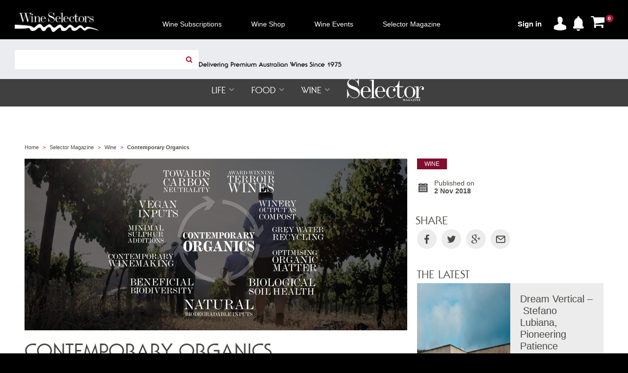

--- FILE ---
content_type: text/html; charset=utf-8
request_url: https://www.wineselectors.com.au/selector-magazine/wine/contemporary-organics
body_size: 26059
content:
<!DOCTYPE html PUBLIC "-//W3C//DTD XHTML 1.0 Transitional//EN" "http://www.w3.org/TR/xhtml1/DTD/xhtml1-transitional.dtd">
<!DOCTYPE html>
<html lang="en-au" xmlns="http://www.w3.org/1999/xhtml" >
<head id="ctl00_Head1" lang="en-au"><title>
	Selector Magazine | Wine | Wine Selectors - Wine Selectors
</title><meta charset="utf-8" /><meta name="description" content="In part two of Tamburlaine’s series on contemporary organics, Mark Davidson explains the process in terms of organic winemaking."/><meta name="keywords" content="organic, organic wine, winemaking, Tamburlaine, wine, wines, winemakers"><meta name ="og:image" content="https://images.wineselectors.com.au/media/wineselectors/blog/wine/novdec18-tamburlaine-hero.jpg"/><meta http-equiv="content-type" content="text/html; charset=UTF-8" /><meta http-equiv="pragma" content="no-cache" /><meta http-equiv="content-style-type" content="text/css" /><meta http-equiv="content-script-type" content="text/javascript" /><meta name="viewport" content="width=device-width,initial-scale=1,maximum-scale=1,user-scalable=no" />

    
    <!-- Place favicon.ico and apple-touch-icon.png in the root directory -->

    

    <link rel="stylesheet" href="/custom/styles/main.css?v1012.4" /><link rel="stylesheet" href="/custom/styles/product.css?v1012.1" /><link rel="stylesheet" href="/custom/styles/cro.css?v1012.1" /><link rel="stylesheet" href="/custom/styles/VWO.css?v1" /><link rel="stylesheet" href="/custom/styles/TopNavigation.css?v1" />

    <!-- Bright Edge -->
    
<!-- be_ixf, sdk, gho-->
<meta name="be:sdk" content="dotnet_sdk_1.4.16" />
<meta name="be:timer" content="125ms" />
<meta name="be:orig_url" content="https://www.wineselectors.com.au/selector-magazine/wine/contemporary-organics?aliaspath=%2fselector-magazine%2fwine%2fcontemporary-organics" />
<meta name="be:capsule_url" content="https://ixfd-api.bc0a.com/api/ixf/1.0.0/get_capsule/f00000000215552/1591309938" />
<meta name="be:norm_url" content="https://www.wineselectors.com.au/selector-magazine/wine/contemporary-organics" />
<meta name="be:api_dt" content="py_2022; pm_08; pd_10; ph_07; pmh_53; p_epoch:1660143180237" />
<meta name="be:mod_dt" content="py_2022; pm_08; pd_10; ph_07; pmh_53; p_epoch:1660143180237" />
<meta name="be:messages" content="0" />

    <script>
      (function() {
      var bec = document.createElement('script');
      bec.type = 'text/javascript';
      bec.async = true;
      bec.setAttribute("data-id", "bec");
      bec.setAttribute("org-id", "f00000000215552");
      bec.setAttribute("domain", "wineselectors.com.au");
      bec.setAttribute("session-timeout", 86400000);
      bec.src = document.location.protocol + '//cdn.b0e8.com/conv_v3.js';
      var s = document.getElementsByTagName('script')[0];
      s.parentNode.insertBefore(bec, s);
})();
</script>
<link rel="icon" href="https://images.wineselectors.com.au/media/custom/images/favicons/0388M-WS-logo-favicon-circle-144x144.png" />
<!-- Start VWO Async SmartCode -->
<script type='text/javascript'>
window._vwo_code = window._vwo_code || (function(){
var account_id=562434,
settings_tolerance=5000,
library_tolerance=5000,
use_existing_jquery=false,
is_spa=1,
hide_element='body',

/* DO NOT EDIT BELOW THIS LINE */
f=false,d=document,code={use_existing_jquery:function(){return use_existing_jquery;},library_tolerance:function(){return library_tolerance;},finish:function(){if(!f){f=true;var a=d.getElementById('_vis_opt_path_hides');if(a)a.parentNode.removeChild(a);}},finished:function(){return f;},load:function(a){var b=d.createElement('script');b.src=a;b.type='text/javascript';b.innerText;b.onerror=function(){_vwo_code.finish();};d.getElementsByTagName('head')[0].appendChild(b);},init:function(){
window.settings_timer=setTimeout(function () {_vwo_code.finish() },settings_tolerance);var a=d.createElement('style'),b=hide_element?hide_element+'{opacity:0 !important;filter:alpha(opacity=0) !important;background:none !important;}':'',h=d.getElementsByTagName('head')[0];a.setAttribute('id','_vis_opt_path_hides');a.setAttribute('type','text/css');if(a.styleSheet)a.styleSheet.cssText=b;else a.appendChild(d.createTextNode(b));h.appendChild(a);this.load('https://dev.visualwebsiteoptimizer.com/j.php?a='+account_id+'&u='+encodeURIComponent(d.URL)+'&f='+(+is_spa)+'&r='+Math.random());return settings_timer; }};window._vwo_settings_timer = code.init(); return code; }());
</script>
<!-- End VWO Async SmartCode -->




<meta property="fb:pages" content="116082001772860">
<meta name="google-site-verification" content="b0Tr_7l6bm2ZNyalvA_DiAMI6DupZrX2QkmGJOv7S_k" />





<script>
    wsGlobal_isKioskAgent = false;

   
    var dataLayer = window.dataLayer || [] ;
    
</script>



<!-- Google Tag Manager -->
<script>(function(w,d,s,l,i){w[l]=w[l]||[];w[l].push({'gtm.start':
new Date().getTime(),event:'gtm.js'});var f=d.getElementsByTagName(s)[0],
j=d.createElement(s),dl=l!='dataLayer'?'&l='+l:'';j.async=true;j.src=
'https://www.googletagmanager.com/gtm.js?id='+i+dl;f.parentNode.insertBefore(j,f);
})(window, document, 'script', 'dataLayer', 'GTM-5C346R');</script>
<!-- End Google Tag Manager -->



<!-- Bing Tag Manager -->
<script>
(function(w,d,t,r,u){var f,n,i;w[u]=w[u]||[] ,f=function(){var o={ti:"5102271"}; o.q=w[u],w[u]=new UET(o),w[u].push("pageLoad")} ,n=d.createElement(t),n.src=r,n.async=1,n.onload=n .onreadystatechange=function() {var s=this.readyState;s &&s!=="loaded"&& s!=="complete"||(f(),n.onload=n. onreadystatechange=null)},i= d.getElementsByTagName(t)[0],i. parentNode.insertBefore(n,i)})(window,document,"script"," //bat.bing.com/bat.js","uetq");
</script>
<!-- End Bing Tag Manager -->
<script>  </script>


<link rel="canonical" href="https://www.wineselectors.com.au/selector-magazine/wine/contemporary-organics" />
</head>

<body class="preload LTR Safari Chrome Safari131 Chrome131 ENAU ContentBody" >
    
<!-- Google Tag Manager (noscript) -->
<noscript><iframe src="https://www.googletagmanager.com/ns.html?id=GTM-5C346R"
height="0" width="0" style="display:none;visibility:hidden"></iframe></noscript>
<!-- End Google Tag Manager (noscript) -->

    <form method="post" action="/selector-magazine/wine/contemporary-organics" id="aspnetForm" novalidate="" class="mainform">
<div class="aspNetHidden">
<input type="hidden" name="ctl00_manScript_HiddenField" id="ctl00_manScript_HiddenField" value="" />
<input type="hidden" name="__CMSCsrfToken" id="__CMSCsrfToken" value="UMqE0dxrgiAmedPg+F5MyvwuG2svPN+un8OjD7bXsU7KFkklYLpCrYJkLWehVRKn/8iV2Akrdh28nXtf9LjZXHSsJmRSPZCiYxn+J0K3juQ=" />
<input type="hidden" name="__EVENTTARGET" id="__EVENTTARGET" value="" />
<input type="hidden" name="__EVENTARGUMENT" id="__EVENTARGUMENT" value="" />
<input type="hidden" name="__VIEWSTATE" id="__VIEWSTATE" value="NY4v0gGPWyWDy4tWpbmXHoaAL0wj9lHWYHNZ44UN4qCC5D/79rkf0pFqIPzp+Fi3fG0Sjn7QEsbXyZqc4z4t56jtmsP/XY1V0DdgJec6USm+CRJyEIlB9cuFZFMtaK6zViEeJbnEPw8Su+B8HHi5BmcGAac1H7uB8oETuW+1Cj22CBgJdr5mq1FMP1Xlnds6sXwnkszrSsHoJ9mmbzovljPzyhZb5KhO5YgnyE+unM64/hEGXgYy9HNNEbHe+Qq5vYFcpsqPF7Zwhd8xLX10bxqprRdzSjV9qp9FI1Vj8CrsSvbtH8FRrpljvFNj85Lgo0nwXcFweGOfxeSdb5yP2IgylZY2J6hPXrFBqsimnyJ9a+PpabDgou8Hf5DRrDdei3GvEbrTn8aeUVmsoKuD91A65jAPaxbwZQh/v0koyuXeeTw7KYcxfxLeejEIAav/nrouQ64uRGp+ui5TNDXIH/65RvPThatfPXOlss8up5JrzNfKthBQtVY4wgxdjWLNHhNpPmgvl5Qn2kG1vweC992xlJG5YXE76sbWvTT/MeppX2GvuYmAtsNMA1q9YjWcNcLZm5zQaCTMcJgdN3RQrhGVgaTj2axkQLqYU713tmAa9oJb0v909Ei9W5CR8sw2njGAEqOUXh5kYXFfpvK2SMw0zq/Xm7W+xwG/xd96I+lVb/RwwuiQ240lbU2HWEGwsLuYHlD9XK8ppn/sfC8jDDJX6MFoGxm7sIhJoUrI3q5gAIJMOSQcJWNs9+yPNiUe3ikt3fOO1nphVId1gCGTFZ6PnB+uASqWjzamxr97/SvChRe5UJnmT/1SzcCXqR6fngIQ2WbdPY/qiKeqgAQ1QGjk8iIO5WxISqIn8i8Aqz6wl5AvTBA35o/N/j/MGkxUjf0WKq48LLfnwOwuflMUjDqYq2t8RNL/AZmw9O0HFWM2ZrTOBn7vbhIGZxIRlPFo5uiP5A5bP0VdbHNDHX56Ey8l6gBHnpBjPb1H7Vv3d0SVAkVwynDj2hHSBJZMG9ZqOHtrzE+/jP4HKiwOCIN8T66tA2K5NpIjXAWMSPFONFKx4nklm5iO8b+vb2tpkyK7O2oA+IT6ElYeQ7eUUeEEG3Grq21qOydGPREOfOGr2iEZMFFkmskXckpvAhCJFrbmLN+p6z6eQ5pAr37/mVl/6PqlgJ7j2930KmDLQxsWnRjxWmg9yrA9b0B3B6EGK16RZFB4cyGKZKan4WP5+KH54YUTn8yWV5OrDDt4Q27l6csMaNaR3A5ZJIr0dZmZNes/BbbRXSy8GS/s5UOS0n3/[base64]/phHKFV9RZdYAeErRgJOlVN2r4kdlUjtmyS5spgtPDZRYYieBlTRuOBwz/1buxc2UVUrEM7CC741MWdoz7oe/FqSbtb2IG/L8QEpnOQLAEpj1XnwJSVzlILG63zO1urrrpIZlCWw/Y7x7dx3ncceafn3t3Q/lwAsDrk1rPfuFsJVGMPaugC2ENodzLrTHtI19azNWCS91FAQX0bKwCmDVb7u+Yw82RixKKX09yYOhmM0hk9wmepuI2XnYYdWvNizn9ySbWdfu30NP6Mw7+aw/pjDSfd5BN/[base64]/ldGRI4sIJX0qSwFuKBgil2dJotWBbCGF9/SGHht8nixbB2hW1kywXrHvYHyFCbhAcpw37/yyz4HR2v23CfTYXbqCXb0upzzzv/gkrYd79XrArjA/gQwKPBBZ4G6H2G/7rr9+pUFXuh+UeEgcukr6hzABUMUZAmsjJQFmxId64c5/gZSCmAmYelJqc4oPptDyhfyJLsCACJ8+s3qnycY68BZQZzYZV+oPYrrxSXzffYKQbTExIcdgGXzPjj31uGESnYD2qd31Hi4xQnJPx9nqFZ2iq2T6PI6IGJxgq8jhaxzi2iMtKWrOpMMQqUtCw6d+BvG437lg8NXsY3bxZ6dcAPCmOpy323r+yAwGguScGRHJur6O9k/xVYp7x30Xcd4rmQu5jK3NDAxWFyv4vzxavwYfA81ZLCb+FqHJLG6iTPgpAjDGKVdAz/fo4vqVrXnUO/oeBssw00zAKtURZqf9KShASvYTXLUs029RRhd+JOWGWaU4DDhmXUGoLqCJ1aL+JWBMI2goBDkabaxGjDHnP3dbK3UOb4Zj8cr64UbLZWRUVpuZehf6oJiV0J+HakuOksHq9pxZRmti7KamG0YP0vKtHWh1cPBmd1cXFqhEK9euhSJpfHOaubjWwyLgQPpuw2wnXNe0C/ZGBx7319QpiuJQDiB85pbnF2XwLFYVz9fumDlELlU0lF2mIsxFNVqGWO5NaID5GCWxFy7sW4O/Sq+as0Q2ubfQdojky2n79ItwV08Yobjeeg/2VybQAa8tE48724/[base64]/KRlqCGhi9fJAnvmQ67ISO2MbRXa07b+QQmaw22tQNUpJIrAmS5ANkVqpwJDr+93j2CQ9DilFtKqppskF9ROpH6dYBK4nnIoADOSS1QBVEJ90eFVzWaCvIA+wc/7Jb+jPIWKrnzI1bZr7Yso1Gyqb7+rcVY/Xx8ihf1IWE5ZYl9kZFshyvoW+YMHWPS+6yWA9tglZFq4R0xT03GRmymdAe/u0eZBhCwpqt2jPiA4/zXY+CqjidZf/[base64]/CBeE+F27+QQM4vUU8V3LZMkKIWmrcOxhXC7+m72yqK7InVMThWqXQXtLVyajF2OSufYEWGO7dthBaZOzp7PSn1Akv+KXKtiDjLVhLLv14naOd+HmWaCvOQbuhgAUt+UUlgpYikJRCbgyDWO9uU3a9R+2VYD/gNC5vBp82bAjnORHPrj/r2qFvz5dWleLwVtifs5b3ng6SMgflZ+kRw8vKjguXAl6HojtamF9/8GDr/nslhE3eOiGpGcQubEECsJbYZTFtzcwO3BHd2b7pXvAu5TtgGvpJ8EdDdQ+MK+kqsRjV1h+2JhjX9dx7b0M0m2RojH95ZnE7fAwyCIwBquH3DUIAgosanZTIBUa83hYVu89FPtB98EAxIwRlPb/ZF6MZ9RUPXgPT9URlv4kDL+hndSVitoF2Ppbw0xVnzhdG6pBd5QmrVO4ZIUiOhZiJQObiok7AWWE1igZH/oXzqP5ulphhmCYXRXCLSffH5rChqGsUBxQt9idtmm+2pGJJZ/F4bfHDK0xR0JrExymyv0eC8tDxMvpOOMeJNosiGHTC+hI13SoKPmXFtnXag2zSq08GmNrG/vvOJd0Jb2C9KO0Og2piqiRLR8mf3vjIyboGXi10jCDc0CMctaOMYSdT+a8V/LfAhHN5WaddkXUYf495BTyWEaICkY9nLNGe/yusOpnM63zpp8ECyzKr2tt9K75YGpS4gQqTxCZSU2F5p0KB+929xYI1wRwm78oOejRmhLAsUXgo9LGrh209EdU8rhmf2pAjTsGS3tVuu3cnVQblNjgw9ke4uxb+ELAN6MuCiWg8uh0o9V77566p7YhTQvnVLZ25JSVG+6LW7lGocv1IiR3HKvDYV2j+/K68mmzaSLjsg4Mtv2IX2xREcTPzpPXjZvaE2uquawnyDYeDeqqK3f5L1bM1RnOxUXmRyS5fJFPTQzRSsfsJnE6QUNPqrOvlPPstpz2mF6wbbMb0ivucByEFt2rm/OXAreRCC6luOZKhSDeHrQhHCTk/dt3sBorJedoP/FMlh3wzjQ0890UMlWMuuk+0lkHz+NJgv348j9122/OnbIZjNtJnYTym0OvJ/ft0Qgxe2+ZaYCiUUUFGPUTSSOqLWdBTvaim6pq6yv+jNZk8nznMEt9MufXypcyuBm9KObI0u/Iug3FTTdVsmAmXowN0JSQBYRTmQ64IqU++WGP0xawcL/3d1opa/prJAuH4MRd298LLIYJdoDwwAd7kGz1+z0S8v7838zNiAwZEwYPSI+kEg+n5FQOJ6UFZEnufUsTwAVqixupNTgffe8v7PB8NeOxyqpryxNjl3DB0Xhckdn88svBF0nxhMJGvbDFAoCkbUHjp/qTeGVDco8uPJGUgGr9Cz6elFJTjEuE90SyZxMi4JXyf6eeciwSjj7Bsftbpwn5BFo16TUEfMAzQWb1WU7Ak4U28ZcMzbhGGgZlhNMaWlOWBMxFAt1oTpRm/VjMuqQJk7qfh48Y0Vk6yw/xbbDqdeegr/mYZJrDVfLm1cHuOB2JAp+Yj7JCHt9M6KePGrAYKoU864vvneN8tr3sKj5a9ug/vIpfKj2FBVe4VNH+BQufViXyEaweoE5xQCG5avZEqFIxNZAZILAmuOqhYxKnollbxW/msHisFl93gH4FJP3Xw/[base64]/t8XHQ8ajOpVAEeosaE1jQ3vRSf2m0GxMqajJCA/floxTdPZZNV9zuIQio9gjxYeFmwzd6ogi/js5R5HwtSeBvnc4M6pWHrxmHXh3rac9xvirFmsJLTadFziW+Er3G6N6yspMWwK/w/D4GMFVfwDmT2TQjjZUNoxNL0nWTtLA2u7OKi6IA9/OkPk/aQ5kD+YpjGIoYkYOX+2tI3OCoZpsgebS3RHV1NLrkPwdUdCDcTUPoM/s1eSYx8swdTQb9ALhjUHcyPtDbLSqG96FD8XD8NVYwiVmj1+mxTRNstFm6tFh5RJS23GwFv8Hl5vW3r5Tocqhhfy1IYze4a4Nh2APQyHF7SAAY4jsLxu1HmBs762MmOrLDcXYq6jriXSPb7fZrnE3E0NumXsmnVudk1wc1DY6UFxtznm1/87xvp0P/cZSg6+wpttwaKPBCTwEqi+MO4ediLlFkBtb280K8mDJI8Gg+Hyb801HyGV+oHWn1eBW9usz9cawHHQWN5jdqu1j50+w62TPvd8jAzHeqTU6BmJGRf6bQtd/kVxTz0SpBF/xPwRwPV1VgwL9AAPOFW5SL+GI0pjymWW/GUQE8wCKrQAHoo/y2+kVkR9se9heF90+r/pJ6m+VX8SaAeyti3NXW1UviwU/t+tMaXCmuoKfUM29FtIwWhdAp5De2ZcdT+sTTVj9xfs50LNGNWlsgVPUbMgWNB9Kf8rlkaV071oUVXRi8jdmSGgZoigL4NOBo/6kA25FXXWvg0w3RD4WMyF9woqpG5z3nYhUroSVkRQy+1S/3UAtXC7GRFVITHefajtTpDmh+xpUSjRRq/DpHesfLuSOlAErKDtmV0cSz0Lp2zomkniy4ORioNsIKRV6he9h0b8kvHb/+0NDHR+7VKMSaXvaJXVnt53rCt0rv025n54r9ofVkbYCDz2oyQlOJujNtoMCm8+nnfcZLigs6BBkeRP6zWiduvtARiDZnwRlvYjdgZonBmrLoqAg8iJsw2eM0FhDPIiEVCQW8zWqh1kI8IJE2nVTWjEdWfq+wpWD4eTrAjjS3JhXgcvfi5YADF/TcxNhbR8fSHsUlRaltbQXdHPW7oNL3U31BoMxQX8cETJQe1X223KT2BiUBIRo+kxVv8t/ye4EmG+ZC55M0G3H/zCyo98IgtEOER1UYJPKOC1JOOZDWnFnqq/WY/ekE3Z3eNE2hm0Slr6A1rHJOIFaIOIFbT1Lwm/IptSA14WaqyKk/uajFV1H4/naG++U9m8K/6zkVHTR406/Q00+aODBJlHQIYET0RNcVMA4fMfcborTvqp2vCJlYHtMJZG+k6pOEltEY08+ccccOjKD2T02cJSbwQC2ul1qdPhoAFoBVAMobeswXKPNghreFo8sRYxkcFII7b0Vb5ulqdzqHixkRBF8qoiWvnQtt/XZI5bAcrKaHHQkXY0sJ1kr1Jx/GFvSvAUyjuuh5+MbbQWM+TjE2cFeXuMW3kb5QR3gxQ9zaPY0z9LEYA+NtLCju37M2NJBMdBe4HKDL/4iWbaHn78Dbkk6gGtAR57RqbHh7+eUo38C76+flWkqDDXxP61IDDXs1VyOzdneytYfnvpdtwIumyTeZK1voWApMHSbzbpbqHgkMq0Uk4yWirOsagi5Nz4x1sdWHohIAgPa2lRTZENp9lBRb9y0Hoayq1LX9q/kskyvdxSujx7ynYMi0YNMf6EGlCg4uvOouA9+6A7vhPjXtOmwXOuxNuHlAHc70pVzGCgPqQk26WrJWCTTdtt2hPwohKRRFEdmUtdhaq951ULeZZU6XBIAmrQPXB/VdBs3XGfYw+kruGIU2Qn/mtGw39KznwpRPtKx/fUeEz/vMZZxL1eHFp6xMshgaO4+59IqtQ6MH6YNvXO9uToBcr+jJotFOid+SzpOPHAsFDpbZvfLZcMasq2SPuY6PPvmNFKI/bo27BpuFAryrmhysEW5m9QIF9iUnl2NhQcP7h0guijosgDI8odpmoSA2UEU05yZ8/u3V3FWp9QcB12FAANyrZDhaj7UWBd1f3DDMtlqbigW6WO/uOfCTMZaVw4whmEMLpTOPIxOX9BoyG7kx9ZDzvN6TMVEft0KTXItLSSWoGI4onQM4GB//WPG24l5Lc8OV/oXhb5bk30thSpfE0u2cYYpgV8jINeycipagqZrA7gbh+hCPpi4qeGbtlwUFiJ5j8pVVNWnxnCMLXkn04JiteRtLKTBkJeFj3w3/epBLva6/2sjhhDlOkjC7rg8zrk6QzHOZ1OxNNfXjhlDdbEstXGqb81Wbxjq3vGsVZIXkRlQVNFA6Dq5VDfJx3+raF+GYfXHqUIxP61yocuub4UW7Pwp2fjW2gU3AwMKm6cP/A+akKcvbB4J8f2mM0Wbn9ku+vd2rCtzZ+MQOxOhf8V8P0udF+4jQEn92yMPOlrGJsVsQ0M1irspJeqa668zD83mOhtNT7CTRSuT6ooV8+cfkWvJ2mmbJojGZ5f6kNoUs31Egu64Z1Z5EwxJZSrGW6ElzjcQZ/YuIYIoRzdjQLWIKobY8BaH4ucpo3n44NKN3wHB7+GW5gvMaeRC+huxFbQDfy8CFk+OwBmnhVfZmX6UBzsyaCgC1JnYuEBfyKXTkYCzDiqK8hqPOKiT09DCXnuwATZxbmdpVKNZGyJ99YDPQ+AAKiE1Rq61nE0/Qtyc5u+gvVDLjQF/1XVuo0gICEQ25gf4O2U4qZTJpdOSKDpgx+L24F9yRJOZPJ7N4zKh7nvzdSegXeywtoGLqmoxH1lCMDL5ZTcUCyTTYd97SA9tZNQIHX9z76QobE5Gcrl6mp9C5IpNKq9lADAJ2QrqTpCWKcvYIyhIOG/AWJCR73Lvle/LDSDWx5N5pO1JlGAclxm7zF6WbVJlKYmo5LU40gGtwhSweyvLXIpdWd2BSliZuWCKRm0JuEQ39hIksD7LTQ+TX+N8vEGKOJGsYatSC6RhJiJoHJtrA6fXteevwVuRq9LWSdUrdoc5Q5ej8cYXRHAuPqb1A+PS1JnAsKHzBMmOvyivdwlWH6J/Eh0pyS5dKzwquSVerpZtRDVSnepSpHtkYWjz2mZkPx8KcSKe3IRO2PWW1XYKnlk+FVh75FCuL9UKQ+Lva5OSQ6wz9wLmhfHv6hSqL+VLdUxOgM8erEDiIfadtGOxiih8tgbfu9aK4eA+aATyEyeJIIGn9z9SYo82uXjFSp/hHY0KwdxOPrrVPnq0/s39QSIWpHux68VjdaJoc1y06y9dzpkH7JBddbhKXHUz7lpek+cmGMAAQP7J101YOL/R1dym5qz6XJUhhdV0EVF8KoLnBRMOELpdwuTnognETrwDalMC5ozARkLEBqH0oZfpp3q2iUMuvsBWEQ/7QJBcg+FylmdTyOrAF0+MPsxJovW0W5Mx9RtVZ6DpiUyL2EGN/DBEWyWeCgusd4iNdxetVAEzcvhYoc9mHuV0FMZkIZ7p6E6WepiGuWfAo3wpZsXDw6mYBlMOkczfRyYSkmsQnxX29KG7j+5eAswBZt4o87rCbzoEQVd01tHjMhHLMBkPpc+Xsb/S401jVogFY6CvNq8qx52JezJdS14du2NSkQWMj0FKg1Q1TwI8bSRuBS4ND6Vo1slWj3UFhmCOqhRkvYvBK3/DjrNVt08V/[base64]/8Vgmhlokt9PlcBU/XtcQKViJiROI6Ikit3y3wRW7n7+HcAW+ZmJh9yJGJiqxXUen/KlLxloBqZDRXL0YEFmHA7qZMwf9/xVGVBkMC3f264lFMAf4C4RyWk0N43MemFN2BbKra9ep6DkWXwVvtCD6oQcq3BSZ9fCsQppURuSkhqYwU8LJAlD2lDe0yWYLA1ghTtB2kuCqLB83u0fRLR4mX0CJR0Jxr5/u24SkB/wpiMQVnfFcFir2LmEa3xzjMfT1IBclCvqwilKE13arIJ8ckq+oREMDfb+yIcQt8UPAme20cvs1XPlQIvXkfP8dxkcUgb7DZoB05rGptVfYZvVImEV39vbHHP7+MDRIG0QtFDWxCjzWYYKdcp4qhY2awB+yGCLEOY/bPl+BTV304clC2DkMRaiZrAJb8ruqze5sST/zuJhdbPAd/qCrmaGx1sfMchpLrscGb+wlIVofVhhgkoMPe/xQNKozdqo+OVJ7kNjVbYBWT7BhKzAkTuAiIx5AOFnIvjcvOpQeAcBhZ/Wwv0kl85yOwLgVO+RUoZesTJCY0TfCzRa/7EEsKyf7Upnv5NSV1B6sUl46zD3yGS581JCZXo/g7PbA8zwEQm1i7aPMiE6PZETMbSZ+mMjSN9WiLY1zyMLbiHNKkih0jAQuqXx2395cq5bO5LWNZXUBsMEow0ZEIEd2blu8oOdclctu025O4kVzHEyQ7Ybs+oEdP6f3M+jnCNL74GiQ1Fm71h+5Ey+NgtlN9gl4EVG1Q4UyvNFtlu/yJVT1Tz6jAIKrANjWLGLSgUStrU0qn3DrHuJSoykUl6jID76SXd+Fo6mz319AXmwGjiFgT8R8/[base64]/7BoKDrcocR+QFAclsYNQ1vf9cgnpAQSlbFuuIrTlXDneVjz6cWQlTpGMoP+AwhrOOXgqrzb/LB47p/tfmjXrsfz0Hll/NoKw/sKgDlZefLXOyXLChzecX53dANdLA0fdlKLMVHinWAcUs63iIZ0DK5PC4bm/eCCaQrxp8RXyc4v/wRPBRMkt6liQfxV3ZaiGE7VIlIq/PTbFHom2VK40QCW9Po1mDt6Q9YBBjsgWki22cqahRpSTc1WD++hZhHUx8PLdgtRmN1srqdYOp1jozFnO2s0YVqr+zTrPYn7+K3/2a0OzWBTCb0SvYQXuFypzQisC8GvYKp/S8IexEuaTLxt9+0NZ2F8KAJU9Ntnuk9S8bccW0h9kxLDF3QihMq+oJ6vNMhKaHY7o3XADGGySviyIL/TB7S1EFpBobY66j/S/GLlbs4zt9Ry9/iOaeiW1vnZgG40GcICOr3NX+TGT5rOJ9CiZHvy5bvpJjz1UsWunuP0q2smiaQVejYj2M5O1OSrcVydqwrBc0aGOLGx4JYWA/p22g0QnNpEm0/M4KrJUpsPPTAdYo8jAIcP/m0IkEA+sE0mxbwAIFYfqXNw2tPQtfgfBJOiyBNPmb9H2FOoBihljuyrPbl1Es0AHEh6vcD4qqo6E77Ebb5PgeCgdf0SMaXHqm+ZmbvYFeIgH8/A6CVr40z+Vzf5f1fl4XwKZ5jf3RqLUNzmiqSvrUcGAiM4gHZ9liKOL5h3nlgvqTyJbSsC070AUrmRYfplgFV1+sCetEy1zph6ROI+XDYY87g4rzd5vBZTKChm0tGicbRz9g/JPoPYtSc+FjtTWk8D9M2sl4ztQE7WiAbqibMB9eeOcqdyEqrodtNIxgVRcbLYPILv9+Dfz848XdFgruj+rQcQ3EoH6CAwJ/11XWH6YCJdIraBKb7PfWPVCsbofjoFWd7fDAxpBAm8xYy7kNem6Z0nXdvKrO7PKVZ3K4xheAcal7mamE3fT4zwaT3lpRgU0mrHL0cZSAyKxeK1M7AS31UzYHkQhov/uBm3kIiuBtfeFTAWXDGyrAJr3tUKOw6C8IplwANcp+Sk0LlwCE6ov09AtdGvg3ttk3AJBHMYfTKTpDHLHb7i6lsEMPvMGvDUINbaXFhcszZ1MERd0sRppfGbozlZp17Vxx38Hk2XQbIk6iSjZ0uc9/JLLJ0xxItD5+RL/lyAj7eOiTbzXnYhPjTwX2U8EejwW5n8LQpWQ2psIW5nYp2du5zY6TWSnhzjxYYiAYGTMCNdiHdfQbKqp32g4GhU4bx6izcqqr/S/lcjYkaD/wYlLzudz8HXqnTSaxplsLdGYcon8OuiQZAgCJJvPblGfeMOb3UJLmOTj48mEp3NO5OaJsZTX/akuaRybILbuZU4UoYfwyoo1lwDpxK6t4RD+HdLYWGVLTrLGEi+G48eqC5SiVAGNv2sic/Mnv1q7mVWBJkzfLIu57KFV674xJOibsmLW+nkvJFvkCY4+pxtlGBBZZotVBdTZ55w7fsfO9gVeKmpRuVVm8QpVvtX9Xrw1ZNcZIEj8WSWr+pVRPeBFiagSj6yE7O09fyo2nig5XDEVLEO9Q7FI5tXNN/7H+5nuUagyqyvxQC9rl0X/cAoBpzM+aJrGlcD4CDb5aaZr5m300lKD2yPG85F0QPbteb6gzr0u0hrjkMMbLI9bQfdyog/H4h0QSWfDuOaQZ0HhYIN0ZKS+eHl0EWT5soUKlLnGde4XoCL5x0y9rY+KRv69aoqYU0+sHnTkjruBGEE5ZHVGBJg4UnGDZwZWxmEcjM6e9WpPkzckIO8SiW6LDYMK5mXWRVmwfFnVXwheTIvaM3JSU84lC/Wq3KVn2nuRKog8V6VVkr1hkzSEImT+fJ7vtlEbNa0DKPRCVPpzOWyiIxg7jHdRX9gtV7kazSuCaKdTEI9+m7zYySO4n9BDpuJzjs2Z7btHSjYGndYIYiEoN7qcxqUq77pZkGGVvtyuTGqRJE8nIvDr29zg7hb66UNgPPNXpuFqGNQWtaQC5n7bh5WAZy/0smG8nxqwzUAZHenifdN5wiGmC3SxnvR/qTX2PSS0AE6QGVgpvQzve1WCLjy5FRj83Csz5r6HrwFBI9UonS7/Vo2JSMImMAzT7411LbIOq5DQRjYJUBsj1jm2fTUdnbUut8deT42ADI8FxJH5gJBmm2Qf3Za6KwoZ/vVfUIkV9O82BNVfYD7c+hQzJrYRFP+6+j6Fy+YZhTZXp0O86AqnH2FLxI/dPTaTM+oNcf3iUcNH/ody6W0LaZ4TWFLPIAwb4iKvNkii4BV0Ju/jvi+/SyMv1K60+GH6ErnHCIcO/NOulsNq8t5zDZoxmEF3xIHqJnL+U9cnCjXKIT1Ri1fUKwgvL7a6sgrg6ZXP1tk+LQSsGv+vALd2pYgz3UKH9rEF5/ZtHB9kkCSMh5+N94t2yUokLdhy2fuUcRHtxYsz6+RIAkE=" />
</div>

<script type="text/javascript">
//<![CDATA[
var theForm = document.forms['aspnetForm'];
if (!theForm) {
    theForm = document.aspnetForm;
}
function __doPostBack(eventTarget, eventArgument) {
    if (!theForm.onsubmit || (theForm.onsubmit() != false)) {
        theForm.__EVENTTARGET.value = eventTarget;
        theForm.__EVENTARGUMENT.value = eventArgument;
        theForm.submit();
    }
}
//]]>
</script>


<script src="/WebResource.axd?d=RRiDAcFUQlaZKC0z-x2myP3CdX6pRVYcr-12OckBL773lbmOe-sZ01LlCtJGGhIGe6qWNKmmWFIM_Bx0_NHZDrfVAhrq6t_YHhG2eq6E2vk1&amp;t=636532330929936355" type="text/javascript"></script>

<input type="hidden" name="lng" id="lng" value="en-AU" />
<script type="text/javascript">
	//<![CDATA[

function PM_Postback(param) { if (window.top.HideScreenLockWarningAndSync) { window.top.HideScreenLockWarningAndSync(780); } if(window.CMSContentManager) { CMSContentManager.allowSubmit = true; }; __doPostBack('ctl00$CMSPortalManager1$am',param); }
function PM_Callback(param, callback, ctx) { if (window.top.HideScreenLockWarningAndSync) { window.top.HideScreenLockWarningAndSync(780); }if (window.CMSContentManager) { CMSContentManager.storeContentChangedStatus(); };WebForm_DoCallback('ctl00$CMSPortalManager1$am',param,callback,ctx,null,true); }
//]]>
</script>
<script src="/ScriptResource.axd?d=U0u3tJaSOxmS-JSx2tSLB78BMwKbLnbiKbVRMPjr7VPuMbuvy3SPoe-CsPF_7R5BhkOcsMPHQWwr2hbnsP9KjiugWKGndzNi_sJFIWOvtkLHgHZE74iU-nzPsnKoje4h0&amp;t=7c776dc1" type="text/javascript"></script>
<script src="/ScriptResource.axd?d=IVWw7zRjzk5O5BwG7IxxELXmDfaFX-NTV6ko5n5I22iGKX9DE00KgM_yawWmUT1RKx7df-Fc6F2-ORRLqtu3vTTANx8riTrcv4DGrliCr-p5L6GqTqFc6r5txZu39MWX1STdSqTgmfXYFj4PS5U2kw2&amp;t=7c776dc1" type="text/javascript"></script>
<script type="text/javascript">
	//<![CDATA[

var CMS = CMS || {};
CMS.Application = {
  "isRTL": "false",
  "isDebuggingEnabled": false,
  "applicationUrl": "/",
  "imagesUrl": "/CMSPages/GetResource.ashx?image=%5bImages.zip%5d%2f",
  "isDialog": false
};

//]]>
</script>
<div class="aspNetHidden">

	<input type="hidden" name="__VIEWSTATEGENERATOR" id="__VIEWSTATEGENERATOR" value="3632BF98" />
	<input type="hidden" name="__VIEWSTATEENCRYPTED" id="__VIEWSTATEENCRYPTED" value="" />
	<input type="hidden" name="__EVENTVALIDATION" id="__EVENTVALIDATION" value="OHpXtBGzOQV4UIZ8slcGUcOQQeBeF0MrB2u+bzof4+dwT0S2LU5k4n9Q4jZvMtMmr1505J3SdLU6Qa5GsAh5F7Vwa5/p/zWSp0y3Yi3oGY2zikan4T4LG7ipvBVYFCL4uvJSBir9r9m1xUD0hvEvmePnvtr1evtJzOmoY2WIi8hJOkZUxM4S7Kpl/jIRrtZ7nD20vUvZoNsgM01dGiEqag==" />
</div>
        <script type="text/javascript">
//<![CDATA[
Sys.WebForms.PageRequestManager._initialize('ctl00$manScript', 'aspnetForm', ['tctl00$ucMiniCart$pnlUpdateMiniCartLink','','tctl00$ctxM',''], [], [], 90, 'ctl00');
//]]>
</script>
<div id="ctl00_ctxM">

</div>

        


<header>

    

<nav style="position:fixed; width:100%; z-index:1 !important;">
    <div id="TopDesktopNavBar" class="TopDesktopNavBar">
        <div id="overlay" onclick="HeaderOverlayOff()"></div>
        <div class="MenuItems">
            <div class="ImageMenuItem">
                <a href="/" style="cursor:pointer"><img src="https://images.wineselectors.com.au/media/wineselectors/Header/WSLogo.png" alt="WSLogo" /></a>
            </div>
            <div class="NavItemsContainer">
                <div class="NavItems">
                
                    <div class="TopNavDropdown" onclick="HeaderOverlayOn(subscriptionDropdown); openTopNavigation('subscriptionDropdown')">
                        <div class="dropbtn">Wine Subscriptions</div>
                        <div id="subscriptionDropdown" class="TopNavDropdown-content">
                            <div class="NavigationRow">
                                <div class="TopNavColumn leftNavColumn">
                                    <img src="https://images.wineselectors.com.au/media/wineselectors/header/0229M-nav-subscriptions.jpg" alt="SubscriptionsDelivered" />
                                </div>
                                <div class="TopNavColumn middleNavColumn" style="justify-content:left;padding-left:30px;">
                                    <div class="innerColumn">
                                        <div class="columnHeading"><a href="/wine-plans/standard-plans">Most Popular Wine Subscriptions</a></div>
                                        <div class="columnLinks">
                                            <a href="/wine-plans/regional-wine-plans">Regional Wine Subscription</a>
                                            <a href="/wine-plans/customised-wine-plans">Customised Wine Subscription</a>
                                            <a href="/wine-plans/entertainers-wine-plans">Entertainers' Wine Subscription</a>
                                            <a href="/wine-plans/standard-plans" class="navHighlightedLink">Browse all Wine Subscriptions</a>
                                        </div>
                                    </div>
                                    <div class="innerColumn" style="float:right;">
                                    </div>
                                </div>
                                <div class="TopNavColumn rightNavColumn" >
                                    <a href="/selector-magazine/life/wine-subscriptions-and-why-you-need-one">
                                        <div style="display:flex; flex-direction:column;">
                                            <img src="https://images.wineselectors.com.au/media/wineselectors/header/0229M-nav-subscriptions-article.jpeg" alt="SubscriptionsAndWhyYouNeedOne"/>
                                            <div>
                                                <span style="text-decoration:underline;">Wine subscriptions and why you need one!</span>
                                            </div> 
                                        </div>
                                    </a>
                                </div>
                            </div>
                        </div>
                    </div>
                
                    <div class="TopNavDropdown" onclick="HeaderOverlayOn(wineShopDropdown); openTopNavigation('wineShopDropdown')">
                        <div class="dropbtn">Wine Shop</div>
                        <div id="wineShopDropdown" class="TopNavDropdown-content">
                            <div class="wineShopTabrow">
                                <div class="varietyMenuTabs">
                                    <div class="varietyTab activeTab" onclick="HeaderOverlayOn(wineShopDropdown); openTopNavigation('wineShopDropdown')" onmouseover="openVarietyTab(event,'redWineTab')">Red Wine</div>
                                    <div class="varietyTab " onclick="HeaderOverlayOn(wineShopDropdown); openTopNavigation('wineShopDropdown')" onmouseover="openVarietyTab(event,'whiteWineTab')">White Wine</div>
                                    <div class="varietyTab " onclick="HeaderOverlayOn(wineShopDropdown); openTopNavigation('wineShopDropdown')" onmouseover="openVarietyTab(event,'sparklingWineTab')">Rosé and Sparkling</div>
                                    <div class="varietyTab " onclick="HeaderOverlayOn(wineShopDropdown); openTopNavigation('wineShopDropdown')" onmouseover="openVarietyTab(event,'mixedcaseTab')">Mixed Wine Cases</div>
                                    
                                    <div class="varietyTab " onmouseover="VarietyButtonHover()" onclick="location.href = '/wine-shop/wine-gifts?rows=12&start=0'">Gifts & Accessories</div>
                                </div>
                            </div>
                            <div class="wineshopContentRow">
                                <div id="redWineTab" class="varietyTabContent">
                                    <div class="TopNavColumn" style="width:296px;">
                                       <img src="https://images.wineselectors.com.au/media/wineselectors/header/0229M-nav-wineshop-redwine.jpg" alt="Red Bottle Of Wine"/>
                                    </div>
                                    <div class="TopNavColumn redWineLinks">
                                        
                                        <div class="innerColumn">
                                            <div class="columnHeading"><a href="/wine-shop/red-wines">Popular Red Wine Varieties</a></div>
                                            <div class="columnLinks">
                                                <a href="/wine-shop/wine-varietals/Shiraz">Shiraz</a>
                                                <a href="/wine-shop/wine-varietals/Cabernet-Sauvignon">Cabernet Sauvignon</a>
                                                <a href="/wine-shop/wine-varietals/Pinot-Noir">Pinot Noir</a>
                                                <a href="/wine-shop/wine-varietals/Merlot">Merlot</a>
                                                <a href="/wine-shop/wine-varietals/Grenache">Grenache</a>
                                                <a href="/wine-shop/red-wines" class="navHighlightedLink">Browse All Red Wine</a>
                                            </div>
                                        </div>
                                        <div class="innerColumn">
                                            <div class="columnHeading"><a href="/wine-shop/all-regions">Popular Red Wine Regions</a></div>
                                            <div class="columnLinks">
                                                <a href="/wine-shop/wine-regions/hunter-valley-wine">Hunter Valley</a>
                                                <a href="/wine-shop/wine-regions/Barossa-valley-wine">Barossa Valley</a>
                                                <a href="/wine-shop/wine-regions/Coonawarra-wine">Coonawarra</a>
                                                <a href="/wine-shop/wine-regions/Mclaren-Vale-wine">McLaren Vale</a>
                                                <a href="/wine-shop/wine-regions/Margaret-River-Wine">Margaret River</a>
                                                <a href="/wine-shop/all-regions" class="navHighlightedLink">Browse All Red Wine Regions</a>
                                            </div>
                                        </div>
                                        <div class="innerColumn">
                                            <div class="columnHeading"><a href="/search?q=Red+Wine&rows=12&start=0&productType=Wine%20plans">Popular Red Wine Subscriptions</a></div>
                                            <div class="columnLinks">
                                                <a href="/" id="regRed">Regional Red Subscription</a>
                                                <a href="/" id="entRed">Entertainers Red Subscription</a>
                                                <a href="/wine-plans/varietal-wine-subscription">Red Varietal Wine Subscription</a>
                                                <a href="/" id="orgRed">Organic Red Wine Subscription</a>
                                                <a href="/wine-plans/standard-plans" class="navHighlightedLink">Browse All Wine Subscriptions</a>
                                            </div>
                                        </div>
                                    </div>
                                </div>
                                <div id="whiteWineTab" class="varietyTabContent" style="display:none">
                                    <div class="TopNavColumn" style="width:296px;">
                                       <img src="https://images.wineselectors.com.au/media/wineselectors/header/0229M-nav-wineshop-whitewine.jpg" alt="Glass of White Wine" />
                                    </div>
                                    <div class="TopNavColumn whiteWineLinks">
                                        <div class="innerColumn">
                                            <div class="columnHeading"><a href="/wine-shop/white-wines">Popular White Wine Varieties</a></div>
                                            <div class="columnLinks">
                                                <a href="/wine-shop/wine-varietals/Chardonnay">Chardonnay</a>
                                                <a href="/wine-shop/wine-varietals/Sauvignon-Blanc">Sauvignon Blanc</a>
                                                <a href="/wine-shop/wine-varietals/Riesling">Riesling</a>
                                                <a href="/wine-shop/wine-varietals/pinot-gris-pinot-grigio">Pinot Gris / Pinot Grigio</a>
                                                <a href="/wine-shop/wine-varietals/moscato">Moscato Frizzante</a>
                                                <a href="/wine-shop/white-wines" class="navHighlightedLink">Browse All White Wine</a>
                                            </div>
                                        </div>
                                        <div class="innerColumn">
                                            <div class="columnHeading"><a href="/wine-shop/all-regions">Popular White Wine Regions</a></div>
                                            <div class="columnLinks">
                                                <a href="/wine-shop/wine-regions/Hunter-Valley-Wine">Hunter Valley</a>
                                                <a href="/wine-shop/wine-regions/Adelaide-Hills-Wine">Adelaide Hills</a>
                                                <a href="/wine-shop/wine-regions/Margaret-River-Wine">Margaret River</a>
                                                <a href="/wine-shop/wine-regions/Eden-Valley-Wine">Eden Valley</a>
                                                <a href="/wine-shop/wine-regions/Barossa-Valley-Wine">Barossa Valley</a>
                                                <a href="/wine-shop/all-regions" class="navHighlightedLink">Browse All White Wine Regions</a>
                                            </div>
                                        </div>
                                        <div class="innerColumn">
                                            <div class="columnHeading"><a href="/search?q=White+wine&rows=12&start=0&productType=Wine%20plans">Popular White Wine Subscriptions</a></div>
                                            <div class="columnLinks">
                                                <a href="/" id="regWhite">Regional White Subscription</a>
                                                <a href="/" id="entWhite">Entertainers White Subscription</a>
                                                <a href="/wine-plans/varietal-wine-subscription">White Varietal Wine Subscription</a>
                                                <a href="/" id="orgWhite">Organic White Wine Subscription</a>
                                                <a href="/wine-plans/standard-plans" class="navHighlightedLink">Browse All Wine Subscriptions</a>
                                            </div>
                                        </div>
                                    </div>
                                </div>
                                <div id="sparklingWineTab" class="varietyTabContent" style="display:none">
                                    <div class="TopNavColumn leftNavColumn">
                                        <img src="https://images.wineselectors.com.au/media/wineselectors/header/0229M-nav-wineshop-rose.jpg" alt="Glasses of Rose" />
                                    </div>
                                    <div class="TopNavColumn middleNavColumn sparklingLinks">
                                        <div class="innerColumn">
                                            <div class="columnHeading"><a href="/wine-shop/rose" style="font-weight:bold; padding-top:0px;">Rosé</a></div>
                                            <div class="columnLinks">
                                                <a href="/wine-shop/sparkling"><span style="font-weight:bold;">Sparkling Wine</span></a>
                                                <a href="/wine-shop/sparkling?variety_uFilter=Sparkling%20Red&rows=12&start=0">Sparkling Red Wine</a>
                                                <a href="/wine-shop/sparkling?variety_uFilter=Sparkling%20White&rows=12&start=0">Sparkling White Wine</a>
                                                <a href="/wine-shop/sparkling?variety_uFilter=Sparkling%20Rose&rows=12&start=0">Sparkling Rosé Wine</a>
                                                <a href="/wine-shop/wine-varietals/prosecco?rows=12&start=0">Prosecco</a>
                                                <a href="/wine-shop/sparkling" class="navHighlightedLink">Browse all Sparkling Wine</a>
                                                <a style="padding-top:10px;" href="/wine-plans/sparkling-wine-subscription"><span style="font-weight:bold;">Sparkling Wine Subscription</span></a>
                                                
                                            </div>
                                        </div>
                                    </div>
                                    <div class="TopNavColumn rightNavColumn" >
                                        <a href="/wine-varieties/rose">
                                            <div style="display:flex; flex-direction:column;">
                                                <img src="https://images.wineselectors.com.au/media/wineselectors/blog/wine/3975ct-what-is-rose-hero.jpg" alt="What is Rose?"/>
                                                <div>
                                                    <span style="text-decoration:underline;">What is Rosé?</span>
                                                </div> 
                                            </div>
                                        </a>
                                    </div>
                                </div>
                                <div id="mixedcaseTab" class="varietyTabContent" style="display:none">
                                    <div class="TopNavColumn leftNavColumn">
                                        <img src="https://images.wineselectors.com.au/media/wineselectors/header/0229M-nav-wineshop-mixedcases.jpg" alt="Mixed Wine Cases" />
                                    </div>
                                    <div class="TopNavColumn middleNavColumn mixedCasesLink">
                                        <div class="innerColumn" style="float:right; width:300px;">
                                            <div class="columnHeading"><a href="/wine-shop/mixed">Popular Wine Cases</a></div>
                                            <div class="columnLinks">
                                                <a href="/wine-shop/mixed?variety_uFilter=Mixed%20Red&rows=12&start=0">Mixed Red Wine Cases</a>
                                                <a href="/wine-shop/mixed?variety_uFilter=Mixed%20White&rows=12&start=0">Mixed White Wine Cases</a>
                                                <a href="/wine-shop/mixed?variety_uFilter=Mixed%20Red%20and%20White&rows=12&start=0">Mixed Red and White Wine Cases</a>
                                                <a href="/wine-shop/mixed?rows=12&start=0" class="navHighlightedLink">Browse All Wine Cases</a>
                                            </div>
                                        </div>
                                        <div class="innerColumn" style="width:300px;">
                                            <div class="columnHeading"><a href="/wine-shop/search?q=Mixed+Wine&rows=12&start=0&productType=Wine%20plans"><b>Popular Mixed Wine Subscriptions</b></a></div>
                                            <div class="columnLinks">
                                                <a href="/" id="regMixed">Regional Mixed Wine Subscription</a>
                                                <a href="/" id="entMixed">Entertainers' Wine Subscription</a>
                                                <a href="/wine-plans/customised-wine-plans">Custom Mixed Wine Subscriptions</a>
                                                <a href="/wine-shop/search?q=Mixed+Wine&rows=12&start=0&productType=Wine%20plans" class="navHighlightedLink">Browse All Wine Subscriptions</a>
                                            </div>
                                        </div>
                                    </div>
                                </div>
                            </div>
                        </div>
                    </div>
                
                   
                    <div class="TopNavDropdown" onclick="location.href = '/events'">
                       
                        <div class="dropbtn">Wine Events</div>
                        
                    </div>
                
                    <div class="TopNavDropdown" onclick="HeaderOverlayOn(selectorDropdown); openTopNavigation('selectorDropdown')">
                        <div class="dropbtn">Selector Magazine</div>
                        <div id="selectorDropdown" class="TopNavDropdown-content">
                            <div class="NavigationRow">
                                <div class="TopNavColumn leftNavColumn">
                                    <a href="/wine-shop/gifts-and-accessories/accessory/selector-magazine">
                                        <img style="background-color:#ececec;" src="https://images.wineselectors.com.au/media/products/MAGSUBSCR-main.png" alt="Selector Magazine" />
                                    </a>
                                </div>
                                <div class="TopNavColumn middleNavColumn selectorLinks">
                                    <div class="innerColumn">
                                        <div class="columnHeading"><a href="/selector-magazine">Selector Magazine</a></div>
                                        <div class="columnLinks">
                                            <a href="/wine-shop/gifts-and-accessories/accessory/selector-magazine">Subscribe to Selector Magazine</a>
                                            <a href="/selector-magazine">Selector Magazine Articles</a>
                                            <a href="/selector-wine-offers">Selector Wine Offers</a>
                                        </div>
                                    </div>
                                </div>
                                <div class="TopNavColumn rightNavColumn selectorRightColumn" >
                                    <div class="threeImageContainer threeImage">
                                        <div>
                                            <a href="/selector-magazine/food">
                                                <img src="https://images.wineselectors.com.au/media/wineselectors/header/0229M-nav-selectormagazine-food.jpg" alt="Selector Food" />
                                                <span style="text-decoration:underline;">Food</span>
                                            </a>
                                        </div>
                                        <div>
                                            <a href="/selector-magazine/life">
                                                <img src="https://images.wineselectors.com.au/media/wineselectors/header/0229M-nav-selectormagazine-life.jpg" alt="Selector Life" />
                                                <span style="text-decoration:underline;">Life</span>
                                                </a>
                                        </div>
                                        <div>
                                            <a href="/selector-magazine/wine">
                                                <img src="https://images.wineselectors.com.au/media/wineselectors/header/0229M-nav-selectormagazine-wine.jpg" alt="Selector Wine" />
                                                <span style="text-decoration:underline;">Wine</span>
                                            </a>
                                        </div>
                                    </div>
                                </div>
                            </div>
                        </div>
                    </div>
                </div>
            </div>
            <div class="AccountAndCartMenuItem">
                <div class="loginSection">
                    <div class="SignInSection" style="">
                        <div class="signOutRow" style="cursor:pointer !important; float:right;width:100%;">
                            
                        </div>
                        <div class="signInRow">
                             
<a href="/login" class="login" ><span class=""></span>Sign in</a>

                        </div>
                    </div>
                    <div style="padding-right:5px; padding-left:5px; padding-top:5px; cursor: pointer;" class="accountIcon" onclick="window.location.href='/my-account'">
                        <span class="icon i-avatar" style="color:white; font-size:35px;"></span>
                    </div>
                </div>
                <div class="wisepopsLink wisepopsMobile">
                    
                    <a tabindex='0' role='button' aria-label='Notifications' href='#' class='wisp'>
                      <img class="wisepopsNotificationBell" src="https://images.wineselectors.com.au/media/wineselectors/header/bell-icon-150x150.png" alt="Wisepops Bell"/>
                    </a>
                </div>
                <div class="cartLink" style="padding-top:5px;">
                    <a href="/cart" style="cursor: pointer" class="TopNavCart">
                            <span class="icon i-shopping-cart"> </span>
                        <div class="" style="position:static !important;">
                            <span class="count">
                                0
                            </span>
                        </div>
                    </a>
                </div>
            </div>
        </div>
    </div>

    <div id="TopMobileNavBar" class="TopMobileNavBar">
        <div class="topMobilenav" style="height:80px; background-color:black;">
            <div style="float:left">
               <div id="MobileMenu" onclick="mobileMenutoggle()" style="height:50px; width: 50px;">
                    <div class="HamburgerMenuIcon"></div>
                    <div class="HamburgerMenuIcon"></div>
                    <div class="HamburgerMenuIcon"></div>
                    <div class="HamburgerMenuIcon"></div>
                </div>
            </div>

            <div style="float:left;">
                 <a href="/"><img style="width: 150px; padding-top: 5px;" src="https://images.wineselectors.com.au/media/wineselectors/Header/WSLogo.png" alt="Mobile WS Logo" /></a>
            </div>

            <div style="display:flex; justify-content:end;">
                <div class="wisepopsLink">
                    
                    <a tabindex='0' role='button' aria-label='Notifications' href='#' class='wisp' style="padding:10px; padding-top:20px;">
                        <img class="wisepopsNotificationBell" src="https://images.wineselectors.com.au/media/wineselectors/header/bell-icon-150x150.png" alt="Mobile Wisepops"/>
                    </a>
                </div>
                <div id="MobileCart" style="float:right;">
                    <a href="/cart" style="cursor: pointer; display:flex; margin-top:5px;" class="TopNavCart">
                        <span class="icon i-shopping-cart" style="font-size:40px;"> </span>
                        <div class="" style="position:static !important;">
                            <span class="count" style="font-size:14px; padding-left:3px; padding-bottom:16px;">
                                0
                            </span>
                        </div>
                    </a>
                </div>
            </div>
          
            <div id="MobileNav" class="MobileNav">

                <div class="MobileSignInSection" style="">
                    <div class="MobileSignInRow" style="text-align:center;">
                        
<a href="/login" class="login" style="color: #b81237 !important;text-align:left;padding-left:0px;" >Sign in / Create Account</a>

                    </div>
                </div>

                <div class="TopMobileAccordion"><h2 style="display:flex;width:95%;text-transform:none;">Wine Subscriptions</h2></div>
                    <div class="TopNavPanel">
                        <a href="/wine-plans/regional-wine-plans">Regional Wine Subscription</a>
                        <a href="/wine-plans/customised-wine-plans">Customised Wine Subscription</a>
                        <a href="/wine-plans/entertainers-wine-plans">Entertainers' Wine Subscription</a>
                        <a href="/wine-plans/standard-plans" class="navHighlightedLink">All Wine Subscriptions</a>
                    </div>

                <div class="TopMobileAccordion"><h2 style="display:flex;width:95%;text-transform:none;">Wine Shop</h2></div>
                    <div class="TopNavPanel">
                        <a href="/wine-shop/red-wines">Red Wine</a>
                        <a href="/wine-shop/white-wines">White Wine</a>
                        <a href="/wine-shop/sparkling">Sparkling</a>
                        <a href="/wine-shop/rose">Rosé</a>
                        <a href="/wine-shop/mixed">Mixed Wine Cases</a>
                        
                        <a href="/wine-shop/wine-gifts?rows=12&start=0 ">Gifts & Accessories</a>
                    </div>

                <div  class="mobileEventMenuItem" onclick="location.href = '/Events'"><h2 style="display:flex;width:95%;text-transform:none;">Wine Events</h2></div>
                    
                <div class="TopMobileAccordion"><h2 style="display:flex;width:95%;margin-bottom:10px;text-transform:none;">Selector Magazine</h2></div>
                    <div class="TopNavPanel">
                        <a href="/selector-wine-offers">Selector Wine Offers</a>
                        <a href="/selector-magazine/life">Life</a>
                        <a href="/selector-magazine/food">Food</a>
                        <a href="/selector-magazine/wine">Wine</a>
                        <a href="/wine-shop/gifts-and-accessories/accessory/selector-magazine">Subscribe to Selector Magazine</a>
                        <a href="/selector-magazine">View All Articles</a>
                    </div>

                <div class="TopMobileAccordion"><h2 style="display:flex;width:95%;text-transform:none;">My Account</h2></div>
                    <div class="TopNavPanel">
                        <a href="/my-account/my-details">My Details</a>
                        <a href="/my-account/my-wine-plans">My Wine Plans</a>
                        <a href="/my-account/my-orders">My Orders</a>
                        <a href="/wine-plans/member-benefits">My Member Benefits</a>
                        <a href="/my-account/check-gift-card-balance">Check Gift Card Balance</a>
                        <a href="/my-account/pay-my-account">Pay My Account</a>
                        <a href="/my-account/my-email-preferences">My Email Preferences</a>
                        <a href="/my-account/my-subscription-variety-preferences">My Subscription Variety Preferences</a>
                        <a href="/members/deals">Members Extras Deals</a>
                    </div>

                <div class="MobileSignInSection" style="">
                    <div class="MobileSignOutRow">
                        
                    </div>
                </div>
            </div>
            
        </div>
    </div>

    <script>

        window.onload = LoadHyperLinks();
        /*window.onload = LoadEvents();*/

        function LoadHyperLinks() {
            regRed = document.getElementById("regRed");
            regWhite = document.getElementById("regWhite");
            regMixed = document.getElementById("regMixed");

            regRed.setAttribute('href', '/Wine-plans/Standard-plans/Regional-Releases/regional-release-welcome-red-dozen-RWPR-40');
            regWhite.setAttribute('href', '/Wine-plans/Standard-plans/Regional-Releases/regional-release-welcome-white-dozen-RWPW-36');
            regMixed.setAttribute('href', '/Wine-plans/Standard-plans/Regional-Releases/regional-release-welcome-mixed-dozen-RWPM-32');

            /*---------------------- */

            entRed = document.getElementById("entRed");
            entWhite = document.getElementById("entWhite");
            entMixed = document.getElementById("entMixed");

            entRed.setAttribute('href', '/Wine-plans/Standard-plans/Entertainers/entertainer-s-release-welcome-red-dozen-EWPR-115');
            entWhite.setAttribute('href', '/Wine-plans/Standard-plans/Entertainers/entertainer-s-release-welcome-white-dozen-EWPW-115');
            entMixed.setAttribute('href', '/Wine-plans/Standard-plans/Entertainers/entertainer-s-release-welcome-mixed-dozen-EWPM-114');

            /*---------------------- */

            orgRed = document.getElementById("orgRed");
            orgWhite = document.getElementById("orgWhite");

            orgRed.setAttribute('href', '/Wine-plans/Standard-plans/Organic-Cellar-Door-Dozen-Release/organic-release-welcome-red-dozen-Q12WPR-17');
            orgWhite.setAttribute('href', '/Wine-plans/Standard-plans/Organic-Cellar-Door-Dozen-Release/organic-release-welcome-white-dozen-Q12WPW-12');

        }

        function openVarietyTab(evt, variety) {
            var i, x, tablinks;
            x = document.getElementsByClassName("varietyTabContent");
            for (i = 0; i < x.length; i++) {
                x[i].style.display = "none";
            }
            tablinks = document.getElementsByClassName("varietyTab");
            for (i = 0; i < x.length; i++) {
                tablinks[i].className = tablinks[i].className.replace(" activeTab", "");
            }
            document.getElementById(variety).style.display = "block";
            evt.currentTarget.className += " activeTab";
        }

        function VarietyButtonHover() {
            var i, tablinks;
            tablinks = document.getElementsByClassName("varietyTab");
            for (i = 0; i < tablinks.length; i++) {
                tablinks[i].className = tablinks[i].className.replace(" activeTab", "");
            }
        }

        function HeaderOverlayOn(dropDown) {

            var navBar = document.getElementById("TopDesktopNavBar");
            var overlay = document.getElementById("overlay");
            let overlayTop = dropDown.clientHeight + navBar.clientHeight;

            overlay.style.top = overlayTop + "px";
            overlay.style.display = "block";
        }

        function HeaderOverlayOff() {
            document.getElementById("overlay").style.display = "none";

            tablinks = document.getElementsByClassName("TopNavDropdown-content");
            for (i = 0; i < tablinks.length; i++) {
                tablinks[i].className = tablinks[i].className.replace(" TopNavDropdownToggle", "");
            }

        }

        function mobileMenutoggle() {

            var mobileMenuIcon = document.getElementById("MobileMenu");

            mobileMenuIcon.classList.toggle("openList");



            var mobileMenu = document.getElementById("MobileNav");
            if (mobileMenu.style.display === "flex") {
                mobileMenu.style.display = "none";
            } else {
                mobileMenu.style.display = "flex";
            }
        }

        function openTopNavigation(topNavWindow) {
            var element = document.getElementById(topNavWindow);
            if (element.classList.contains("TopNavDropdownToggle")) {
                element.classList.remove("TopNavDropdownToggle");
                HeaderOverlayOff();

            } else {
                tablinks = document.getElementsByClassName("TopNavDropdown-content");
                for (i = 0; i < tablinks.length; i++) {
                    tablinks[i].className = tablinks[i].className.replace(" TopNavDropdownToggle", "");
                }

                tabHeading = document.getElementsByClassName("TopNavDropdown");
                for (i = 0; i < tabHeading.length; i++) {
                    tabHeading[i].className = tabHeading[i].className.replace(" TopNavDropdownToggle", "");
                }

                element.classList.add("TopNavDropdownToggle");
            }
        }

        var acc = document.getElementsByClassName("TopMobileAccordion");
        var i;
        for (i = 0; i < acc.length; i++) {
            acc[i].addEventListener("click", function () {
                /* Toggle between adding and removing the "active" class,
                to highlight the button that controls the panel */
                this.classList.toggle("TopNavAccordianActive");
               

                /* Toggle between hiding and showing the active panel */
                var panel = this.nextElementSibling;
                if (panel.style.display === "block") {
                    panel.style.display = "none";
                } else {
                    panel.style.display = "block";
                    panel.style.backgroundColor = "white";
                }
            });
        }

    </script>
</nav>
    <input type="hidden" name="ctl00$Header$hfCGUID" id="hfCGUID" value="00000000-0000-0000-0000-000000000000" />

    <!-- Lexer hidden field -->
    <div class="tracking_ga_cid">
        <label style="display: none;">tracking_ga_cid</label>
        <input type="hidden" name="tracking_ga_cid" value="" />
    </div>
    <!-- -->

    <!-- Unbxd PROD Search -->
        <!-- Autosuggest -->
            <script src="https://libraries.unbxdapi.com/ss-unbxd-wineselector-prod47901698054496_autosuggest.js"></script>
            <link rel="stylesheet" href="https://libraries.unbxdapi.com/ss-unbxd-wineselector-prod47901698054496_autosuggest.css">
        <!-- -->
        <!-- Analytics -->
            <script src="https://libraries.unbxdapi.com/sdk-clients/ss-unbxd-wineselector-prod47901698054496/ua/ua.js"></script>
        <!-- -->
    <!-- -->



    <div class="top">
        <div class="wrapper">
            <a href="/" style="z-index: 10" class="brand"></a>
            
            <button type="button" class="search"><span class="icon i-search"></span></button>
            <button type="button" class="cart" onclick="miniCartShow();" style="cursor: pointer" >
                <span class="icon i-shopping-cart"></span><span class="count">
                    0

                </span>
            </button>
            <button type="button" class="menu">
                <span></span>
                <span></span>
                <span></span>
                <span></span>
            </button>

            <div class="links" style="right:20px !important;">

                
                <a tabindex='0' role='button' aria-label='Notifications' href='#' class='wisp'>
                  <img class="wisepopsNotificationBell" src="https://images.wineselectors.com.au/media/wineselectors/header/bell-icon-150x150.png"/>
                </a>

                
                
<a href="/login" class="login" ><span class=""></span>Sign in</a>

                

                
                <a href="/cart" style="cursor: pointer" class="cart"><span class="icon i-shopping-cart"></span>( <span class="count">
                    0
                </span>items )</a>

            </div>
        </div>
    </div>

    <div class="primary-nav-container">
        <nav class="primary">
            <div class="wrapper">

                <ul><li class=" ">
   <a id="lnkWine subscriptions_0" aria-haspopup="true" href="/wine-plans" data-redir="">Wine subscriptions</a>
  <div class="sub"><ul>
  
<li><a id="lnkAll Wine Subscriptions_0" href="/wine-plans/standard-plans"  >All Wine Subscriptions</a></li>


<li><a id="lnkCustomised Wine Subscription_0" href="/wine-plans/customised-wine-plans"  >Customised Wine Subscription</a></li>


<li><a id="lnkMember Benefits_0" href="/wine-plans/member-benefits"  >Member Benefits</a></li>


<li><a id="lnkVarietal Wine Subscription_0" href="/wine-plans/varietal-wine-subscription"  >Varietal Wine Subscription</a></li>


<li><a id="lnkCustom Plus Wine Subscription_0" href="/wine-plans/custom-plus-wine-subscription"  >Custom Plus Wine Subscription</a></li>


<li><a id="lnkWine subscription quiz_0" href="/wine-plans/wine-subscription-quiz"  >Wine subscription quiz</a></li>


  </ul></div>
  
</li><li class=" ">
   <a id="lnkOur Difference_0" aria-haspopup="true" href="/our-difference/why-wine-selectors" data-redir="">Our Difference</a>
  <div class="sub"><ul>
  
<li><a id="lnkWelcome to Wine Selectors_0" href="/welcome-to-wine-selectors"  >Welcome to Wine Selectors</a></li>


<li><a id="lnkMeet Our Tasting Panel_0" href="/our-difference/our-tasting-panel"  >Meet Our Tasting Panel</a></li>


<li><a id="lnkAustralian Wine Regions_0" href="/our-difference/regions"  >Australian Wine Regions</a></li>


  </ul></div>
  
</li><li class=" ">
   <a id="lnkEvents_0" aria-haspopup="true" href="/events" data-redir="">Events</a>
  <div class="sub"><ul>
  
<li><a id="lnkWines That Defined Long Lunch | Sydney_0" href="/events/wines-that-defined-long-lunch-sydney"  >Wines That Defined Long Lunch | Sydney</a></li>


<li><a id="lnkSelector X Artic Norway Culinary Tour Package _0" href="/events/selector-x-artic-norway-culinary-tour-package"  >Selector X Artic Norway Culinary Tour Package </a></li>


  </ul></div>
  
</li><li class="selected ">
   <a id="lnkSelector_0" aria-haspopup="true" href="/selector-magazine" data-redir="">Selector</a>
  <div class="sub"><ul>
  
<li><a id="lnkLife_0" href="/selector-magazine/life"  >Life</a></li>


<li><a id="lnkFood_0" href="/selector-magazine/food"  >Food</a></li>


<li><a id="lnkWine_0" href="/selector-magazine/wine"  >Wine</a></li>


<li><a id="lnkSelector Wine Offers_0" href="/selector-magazine/selector-wine-offers"  >Selector Wine Offers</a></li>


<li><a id="lnkSubscribe to Magazine_0" href="/selector-magazine/subscribe-selector"  >Subscribe to Magazine</a></li>


<li><a id="lnkAbout Selector Magazine_0" href="/selector-magazine/about-selector-magazine"  >About Selector Magazine</a></li>


<li><a id="lnkContact Selector Magazine_0" href="/selector-magazine/advertising"  >Contact Selector Magazine</a></li>


  </ul></div>
  
</li> </ul>

                <div class="search">
                    <div class="search-container">
                        <div class="searchBox">
                            <input autocomplete="off" placeholder="Search Wine Selectors" class="unbxdSearchInput" type="text" required="required" />
                            <button id="btnImageButton" type="button" onclick="" value="" class="unbxdSearchButton">
                                <span class="icon i-search" onclick="" type="button" value=""></span>
                            </button>
                        </div>

                    </div>
                </div>

                <div class="CheersTo50Desktop">
                    
                    <img style="height: 50%; width: 40%; padding-top: 24px;" src="https://images.wineselectors.com.au/media/wineselectors/Header/CheersTo50Years_desktop_text.png"/>
                </div>
            </div>
        </nav>

    </div>
    <div class="mobile-nav-container">
        <nav class="mobile">
            <div class="top">
                

<div class="user">
  <div class="icon i-avatar"></div>
  Hello
</div>
<a href="/login" class="logout" >Sign in</a>

                
            </div>


            <ul><li class="">
  
  <div class="expandable">
     <a id="lnkWine subscriptions_0" href="/wine-plans">Wine subscriptions</a>
     <div class="expander">
      <!-- <div class="horizontal"></div>
       <div class="vertical"></div>-->
       <div class="icon i-angle-up"></div>
       <div class="icon i-angle-down"></div>
     </div>
  </div>
  
  
  <ul><li class=""><a id="lnkAll Wine Subscriptions_1" href="/wine-plans/standard-plans">All Wine Subscriptions</a></li><li class=""><a id="lnkCustomised Wine Subscription_1" href="/wine-plans/customised-wine-plans">Customised Wine Subscription</a></li><li class=""><a id="lnkMember Benefits_1" href="/wine-plans/member-benefits">Member Benefits</a></li><li class=""><a id="lnkVarietal Wine Subscription_1" href="/wine-plans/varietal-wine-subscription">Varietal Wine Subscription</a></li><li class=""><a id="lnkCustom Plus Wine Subscription_1" href="/wine-plans/custom-plus-wine-subscription">Custom Plus Wine Subscription</a></li><li class=""><a id="lnkWine subscription quiz_1" href="/wine-plans/wine-subscription-quiz">Wine subscription quiz</a></li> </ul>
  
  
</li><li class="">
  
  <div class="expandable">
     <a id="lnkOur Difference_0" href="/our-difference/why-wine-selectors">Our Difference</a>
     <div class="expander">
      <!-- <div class="horizontal"></div>
       <div class="vertical"></div>-->
       <div class="icon i-angle-up"></div>
       <div class="icon i-angle-down"></div>
     </div>
  </div>
  
  
  <ul><li class=""><a id="lnkWelcome to Wine Selectors_1" href="/welcome-to-wine-selectors">Welcome to Wine Selectors</a></li><li class=""><a id="lnkMeet Our Tasting Panel_1" href="/our-difference/our-tasting-panel">Meet Our Tasting Panel</a></li><li class=""><a id="lnkAustralian Wine Regions_1" href="/our-difference/regions">Australian Wine Regions</a></li> </ul>
  
  
</li><li class="">
  
  <div class="expandable">
     <a id="lnkEvents_0" href="/events">Events</a>
     <div class="expander">
      <!-- <div class="horizontal"></div>
       <div class="vertical"></div>-->
       <div class="icon i-angle-up"></div>
       <div class="icon i-angle-down"></div>
     </div>
  </div>
  
  
  <ul><li class=""><a id="lnkWines That Defined Long Lunch | Sydney_1" href="/events/wines-that-defined-long-lunch-sydney">Wines That Defined Long Lunch | Sydney</a></li><li class=""><a id="lnkSelector X Artic Norway Culinary Tour Package _1" href="/events/selector-x-artic-norway-culinary-tour-package">Selector X Artic Norway Culinary Tour Package </a></li> </ul>
  
  
</li><li class="selected">
  
  <div class="expandable">
     <a id="lnkSelector_0" href="/selector-magazine">Selector</a>
     <div class="expander">
      <!-- <div class="horizontal"></div>
       <div class="vertical"></div>-->
       <div class="icon i-angle-up"></div>
       <div class="icon i-angle-down"></div>
     </div>
  </div>
  
  
  <ul><li class=""><a id="lnkLife_1" href="/selector-magazine/life">Life</a></li><li class=""><a id="lnkFood_1" href="/selector-magazine/food">Food</a></li><li class=""><a id="lnkWine_1" href="/selector-magazine/wine">Wine</a></li><li class=""><a id="lnkSelector Wine Offers_1" href="/selector-magazine/selector-wine-offers">Selector Wine Offers</a></li><li class=""><a id="lnkSubscribe to Magazine_1" href="/selector-magazine/subscribe-selector">Subscribe to Magazine</a></li><li class=""><a id="lnkAbout Selector Magazine_1" href="/selector-magazine/about-selector-magazine">About Selector Magazine</a></li><li class=""><a id="lnkContact Selector Magazine_1" href="/selector-magazine/advertising">Contact Selector Magazine</a></li> </ul>
  
  
</li>  <li>
    <a href="/contact-us" class="contact"><span class="icon i-envelope"></span>Contact us</a>
</li>
<li>
  <a href="tel:1300 303 307 " class="contact"><span class="icon i-phone"></span>Call us on 1300 303 307 </a>
</li>
</ul>

             <ul class="dark"><li>
  <div class="expandable">
   <a id="lnkMy account_0" href="/my-account/my-details-1">My account</a>
    
    <div class="expander">
      <div class="horizontal"></div>
      <div class="vertical"></div>
    </div>
      
  </div>
   <ul><li class=""><a id="lnkMy Details_1" href="/my-account/my-details">My Details</a></li><li class=""><a id="lnkCheck Gift Card Balance_1" href="/my-account/check-gift-card-balance">Check Gift Card Balance</a></li><li class=""><a id="lnkMy Preferences_1" href="/my-account/my-preferences">My Preferences</a></li><li class=""><a id="lnkMy Orders_1" href="/my-account/my-orders">My Orders</a></li><li class=""><a id="lnkMy Cellar Door Releases_1" href="/my-account/my-wine-plans">My Cellar Door Releases</a></li><li class=""><a id="lnkMy Email Preferences_1" href="/my-account/my-email-preferences">My Email Preferences</a></li><li class=""><a id="lnkMy Communication Preferences_1" href="/my-account/my-communication-preferences">My Communication Preferences</a></li> </ul>
</li><li>
  <div class="expandable">
   <a id="lnkOrdering from us_0" href="/ordering-from-us">Ordering from us</a>
    
    <div class="expander">
      <div class="horizontal"></div>
      <div class="vertical"></div>
    </div>
      
  </div>
   <ul><li class=""><a id="lnkMoney Back Guarantee_1" href="/ordering-from-us/money-back-guarantee">Money Back Guarantee</a></li><li class=""><a id="lnkFreight Calculator_1" href="/ordering-from-us/freight-calculator">Freight Calculator</a></li><li class=""><a id="lnkDeliveries & Returns_1" href="/ordering-from-us/deliveries-returns">Deliveries & Returns</a></li><li class=""><a id="lnkFrequently asked questions_1" href="/ordering-from-us/frequently-asked-questions">Frequently asked questions</a></li> </ul>
</li><ul> </ul> </ul>
        </nav>
    </div>
</header>
<a href="">
    <div class="opt1-message-mobile">
        <img src="https://images.wineselectors.com.au/media/vwo/image002-4.png">
        <div class="opt1-text">
            We deliver Australia wide<br> Call 1300 303 307
        </div>
        <img src="https://images.wineselectors.com.au/media/wineselectors/Header/top-bar-icon-mobile.png" />
    </div>
</a>
<div class="search-expander">
    <div class="search">
        <div class="search-container">
            <div class="searchBox">
                <input autocomplete="off" placeholder="Search Wine Selectors" class="unbxdSearchInput" type="text" required="required" />
                <button id="btnImageButton" type="button" onclick="" value="" class="unbxdSearchButton">
                    <span class="icon i-search unbxdSearch" onclick="" type="button" value=""></span>
                </button>
            </div>
        </div>
    </div>
</div>






    <div class="header-image none"></div>



<div class="max-qty-alert mfp-hide">
    <h2>Alert</h2>
    The maximum quantity permitted for this item is <span></span>, if you wish to purchase more please call 1300 303 307
</div>




        
        
    
            <article>
			<style>
                    h2{
                        margin-bottom:5px;
                    }
					h3{
                        margin-bottom:5px;
                    }
					.detail-full-image{
						margin-top:10px;
					}
					.half-image{
					margin-top:10px !important;
					}
                </style>
                

<div class="selector-menu">
    <div class="wrapper">
        <div class="inner clearfix">
            <div class="menu-item">
                Life<span class="icon i-expand_more"></span>
                <span class="icon i-expand_less"></span>
                <div class="sub-menu">
                    <a href="/selector-life-food-wine/life?cat=life">All</a>

                    
                            <a href="/selector-life-food-wine/life?cat=life&subcat=travel">Travel</a>
                        
                            <a href="/selector-life-food-wine/life?cat=life&subcat=destinations">Destinations</a>
                        
                            <a href="/selector-life-food-wine/life?cat=life&subcat=entertaining">Entertaining</a>
                        

                </div>
            </div>
            <div class="menu-item">
                Food<span class="icon i-expand_more"></span>
                <span class="icon i-expand_less"></span>
                <div class="sub-menu">
                    <a href="/selector-life-food-wine/food?cat=food">All</a>
                    
                            <a href="/selector-life-food-wine/food?cat=food&subcat=chefs">Chefs</a>
                        
                            <a href="/selector-life-food-wine/food?cat=food&subcat=recipes">Recipes</a>
                        
                            <a href="/selector-life-food-wine/food?cat=food&subcat=restaurants">Restaurants</a>
                        
                            <a href="/selector-life-food-wine/food?cat=food&subcat=wine pairing">Wine Pairing</a>
                        
                            <a href="/selector-life-food-wine/food?cat=food&subcat=food news">Food News</a>
                        
                </div>
            </div>
            <div class="menu-item">
                Wine<span class="icon i-expand_more"></span>
                <span class="icon i-expand_less"></span>
                <div class="sub-menu">
                    <a href="/selector-life-food-wine/wine?cat=wine">All</a>
                    
                            <a href="/selector-life-food-wine/wine?cat=wine&subcat=wine 101">Wine 101</a>
                        
                            <a href="/selector-life-food-wine/wine?cat=wine&subcat=wine news">Wine News</a>
                        
                            <a href="/selector-life-food-wine/wine?cat=wine&subcat=wine regions">Wine Regions</a>
                        
                            <a href="/selector-life-food-wine/wine?cat=wine&subcat=wine varietals">Wine Varietals</a>
                        
                            <a href="/selector-life-food-wine/wine?cat=wine&subcat=wineries">Wineries</a>
                        
                </div>
            </div>
            <div class="menu-item">
                <img src="https://images.wineselectors.com.au/media/custom/images/sticky-selector.png" />
            </div>
        </div>
    </div>
</div>

                <div class="wrapper">
                    
<div class="breadcrumbs">
    
             <a href="/home">Home</a>&nbsp;<span>&gt;</span>
        
             <a href="/selector-magazine">Selector Magazine</a>&nbsp;<span>&gt;</span>
        
             <a href="/selector-magazine/wine">Wine</a>&nbsp;<span>&gt;</span>
        
            <b>Contemporary Organics</b>
        
</div>


                    <div class="blog-detail">
                        <div class="page-container">
                            <div class="main">
                                <div class="tile-image-container" style="background-image:url('https://images.wineselectors.com.au/media/wineselectors/blog/wine/novdec18-tamburlaine-hero.jpg');"  data-mh="even-latest">
   <noscript>
     <img src="https://images.wineselectors.com.au/media/wineselectors/blog/wine/novdec18-tamburlaine-hero.jpg" alt="Tamburlaine: Contemporary Organics"/>
  </noscript>
   <img src="https://images.wineselectors.com.au/media/wineselectors/blog/wine/novdec18-tamburlaine-hero.jpg" alt="Tamburlaine: Contemporary Organics"/>
  <div class="tag visible-mobile" style="background-color:#830b2c;">Wine</div>
</div>
<h1>Contemporary Organics</h1>
<p><span style="color:#000000;">In part two of Tamburlaine&rsquo;s series on contemporary organics, Mark Davidson explains the process in terms of organic winemaking.</span></p>

<p><span style="color:#000000;"><img alt="NovDec18-Tamburlaine-RecArt2.jpg" src="/getattachment/Selector-Magazine/Life/Contemporary-Organics/NovDec18-Tamburlaine-RecArt2.jpg?lang=en-AU" title="NovDec18-Tamburlaine-RecArt2.jpg" /></span></p>

<p><span style="color:#000000;">People around the globe are seeking out quality organic products at a rapidly increasing rate. But what does this really mean and how does this influence winemaking practices? While most people know of organic winemaking, not everyone understands the reasons behind making wine this way. Fewer still comprehend the processes involved.</span></p>

<p><span style="color:#000000;">Mark Davidson, Managing Director and Chief Winemaker at Australia&rsquo;s largest organic wine brand, Tamburlaine Organic Wines, has put together a diagram that helps explain the principles and stages involved in Contemporary Organic Winemaking (see above).</span></p>

<p><span style="color:#000000;">But before examining that, Mark believes there must be some context as to why organic farming is important in today&rsquo;s world. Put simply, he fundamentally believes that organic farming is the future &ndash; it is both common sense and good for the environment as a whole.</span></p>

<p><span style="color:#000000;">He points out that, even though the wine industry is not a heavy chemical user by comparison with some other agriculture, commonly-used pesticides, fungicides and herbicides (weed killers) are gradually causing significant but silent collateral damage to the environment and potentially ourselves.</span></p>

<h2><span style="color:#000000;">Contemporary and organic</span></h2>

<p><span style="color:#000000;">Adopting modern organic principles in agriculture is just a sensible next step. Consumers are more and more informed. Tamburlaine is not alone in its move to organic for wine quality either. Many prestigious producers in Australia and around the world are doing the same. &ldquo;Organic winemaking is not some marketing gimmick, but is based on sound agricultural thinking,&rdquo; says Mark.</span></p>

<p><span style="color:#000000;">So what is contemporary organic winemaking? The diagram above is a good place to start.</span></p>

<p><span style="color:#000000;">&ldquo;There is an interconnectedness between the whole process of growing grapes and making wine and it all feeds into each other in a very sustainable way,&rdquo; Mark explains.</span></p>

<p><span style="color:#000000;">&ldquo;The point about it is, you don&rsquo;t have to understand the scientific basis of everything, rather just understand there is a cycle and an interconnectedness.&rdquo;</span></p>

<h2><span style="color:#000000;">Some explanation</span></h2>

<p><span style="color:#000000;"><img alt="NovDec18-Tamburlaine-RecArt1.jpg" src="/getattachment/Selector-Magazine/Life/Contemporary-Organics/NovDec18-Tamburlaine-RecArt1.jpg?lang=en-AU" title="NovDec18-Tamburlaine-RecArt1.jpg" /></span></p>

<p><span style="color:#000000;">Of course, for those people who don&rsquo;t understand farming or science, the question remains, how does organic winemaking work commercially? Therefore, there needs to be some explanation of the labels around the cycle.</span></p>

<p><span style="color:#000000;">For instance, the concept of optimising organic matter.</span></p>

<p><span style="color:#000000;">&ldquo;This goes hand in hand with good farm management,&rdquo; explains Mark. &ldquo;Optimising organic matter helps generate necessary nutrients naturally and means that soils hold moisture better. The less nutrients you have to apply saves the farmer time and money.</span></p>

<p><span style="color:#000000;">It also results in increased biological activity in the soil. This allows for quicker transfer of any nutrient applications to the vines. Heathier vines means better disease resistance and ultimately, healthy grapes.&rdquo;</span></p>

<p><span style="color:#000000;">The next concept of the Contemporary Organics Cycle that often needs some explanation is biodegradable inputs.</span></p>

<p><span style="color:#000000;">&ldquo;When we are talking about inputs, we mean anything that we put into the vineyard such as pesticides, herbicides, fungicides and fertilisers,&rdquo; explains Mark.</span></p>

<p><span style="color:#000000;">&ldquo;Any of these that are not biodegradable or naturally broken down quickly in the environment, are potentially polluting and possibly harmful. Excess non-degradable inputs do not necessarily stay on the farm where they are applied; they could potentially end up in water tables and creeks and rivers.</span></p>

<p><span style="color:#000000;">&ldquo;Alternatively, there are a host of certified inputs nowadays which are biodegradable and work brilliantly.&rdquo;</span></p>

<h2><span style="color:#000000;">The science of systemic</span></h2>

<p><span style="color:#000000;">The other point important to&nbsp; biodegradable inputs is understanding the meaning of &lsquo;systemic&rsquo;. This is where chemical inputs not only get into the plant, but also end up in the fruit.</span></p>

<p><span style="color:#000000;">Additionally, Mark warns that systemic sprays that target pests also affect the &lsquo;beneficial biodiversity&rsquo; &ndash; the good bugs on your farm that help nutrient life.</span></p>

<p><span style="color:#000000;">&ldquo;These sprays are a problem because they&rsquo;re indiscriminate. Not only do they kill the target pest, but the good bugs are removed at the same time, which totally disrupts the natural ecological balance of a vineyard that serves generally to protect the plants without any help from us.</span></p>

<h2><span style="color:#000000;">Organic winemaking</span></h2>

<p><span style="color:#000000;"><img alt="NovDec18-Tamburlaine-RecArt3.jpg" src="/getattachment/Selector-Magazine/Life/Contemporary-Organics/NovDec18-Tamburlaine-RecArt3.jpg?lang=en-AU" title="NovDec18-Tamburlaine-RecArt3.jpg" /></span></p>

<p><span style="color:#000000;">The other important element that needs further discussion in the Contemporary Organics Cycle is organic winemaking. This refers to the time after harvesting when the grapes go to the winery to be made into wine.</span></p>

<p><span style="color:#000000;">Mark points out that contemporary winemaking in Australia is quite similar to organic winemaking practices. There is currently little or no use of genetically modified organisms in the winery across the industry, which is a good thing.</span></p>

<p><span style="color:#000000;">What organic winemaking does is limit the use of inputs such as sulphur dioxide. Sulfur dioxide is naturally found in wines as it is a byproduct of fermentation. Most winemakers add a little extra to prevent the growth of undesirable yeasts and microbes in the wine and to protect against oxidation. The allowable level of sulphur dioxide in dry wines by the Australian Food Standard is 250 parts per million. Organic certification limits this to 50%, or 125 ppm.</span></p>

<p><span style="color:#000000;">In addition, Tamburlaine also chooses to use vegetable protein fining additives instead of proteins from fish or eggs.&nbsp;</span></p>

<h2><span style="color:#000000;">Award-winning wine</span></h2>

<p><span style="color:#000000;">The end result is wine that is in no way inferior, and in fact, stands up in Wine Shows nationally and around the world.</span></p>

<p><span style="color:#000000;">&ldquo;If medals are the definition of wine quality, then we are doing pretty well,&rdquo; Mark says. &ldquo;Trophies in shows in the Hunter Valley and Orange &ndash; where we have our vineyards &ndash; as well as top gold and trophies in the National Highlands Show, the NSW Wine Awards, the National Cool Climate Show and the Royal Melbourne Show in very recent times, further vindicate our decision to follow the contemporary organic path.</span></p>

<p><span style="color:#000000;">&ldquo;The wines also stood up very well again at the International Organic Wine Show in Germany this year, which has picked up increasing entrants from all major winemaking regions around the globe, as the movement to embrace organic winemaking builds based on sound scientific evidence.&rdquo;</span></p>

<p style="margin: 0px 0px 10px; line-height: normal;"><span style="color:#000000;"><span style="margin: 0px; font-family: &quot;Times New Roman&quot;,serif; font-size: 12pt;"></span></span></p>

<p><span style="color:#000000;">In the next instalment of Tamburlaine&rsquo;s discussion on Contemporary Organic Winemaking, Mark takes a closer look at the use of sulphur dioxide, vegan inputs and the concept of preservative-free wines.</span></p>

<p><span style="color:#000000;">To read more great stories like this one, pick up the latest issue of Selector Magazine at newsstands from Nov 7.</span></p>

<p style="margin: 0px 0px 10px; line-height: normal;"><span style="margin: 0px; font-family: &quot;Times New Roman&quot;,serif; font-size: 12pt;"></span><span style="margin: 0px; font-family: &quot;Times New Roman&quot;,serif; font-size: 12pt;"></span></p>

<p><span style="display: inline !important; float: none; background-color: transparent; color: rgb(51, 51, 51); cursor: text; font-family: sans-serif,Arial,Verdana,&quot;Trebuchet MS&quot;; font-size: 13px; font-style: normal; font-variant: normal; font-weight: 400; letter-spacing: normal; line-height: 20.8px; orphans: 2; text-align: left; text-decoration: none; text-indent: 0px; text-transform: none; -webkit-text-stroke-width: 0px; white-space: normal; word-spacing: 0px;"></span></p>


                                
                            </div>
                            <div class="side">
                                <div class="tag solo hidden-mobile" data-co="Wine" style="background-color:#830b2c;">Wine</div>
<div class="article-details">
  
  
  <div class="item">
    <span class="icon i-calendar2"></span>
    Published on <br class="hidden-mobile">    
    <b>2 Nov 2018</b>
  </div>
</div>
                                

<div class="socials">
    <h3>SHARE</h3>
    <a href="https://www.facebook.com/sharer/sharer.php?u=https://www.wineselectors.com.au/selector-magazine/wine/contemporary-organics&t=WineSelectors - Contemporary Organics" onclick="javascript:window.open(this.href, '', 'menubar=no,toolbar=no,resizable=yes,scrollbars=yes,height=300,width=600');return false;"><span class="icon i-facebook"></span></a>
    <a href="https://twitter.com/share?url=https://www.wineselectors.com.au/selector-magazine/wine/contemporary-organics&text=WineSelectors - Contemporary Organics" onclick="javascript:window.open(this.href, '', 'menubar=no,toolbar=no,resizable=yes,scrollbars=yes,height=300,width=600');return false;"><span class="icon i-twitter"></span></a>
    <a href="https://plus.google.com/share?url=https://www.wineselectors.com.au/selector-magazine/wine/contemporary-organics" onclick="javascript:window.open(this.href, '', 'menubar=no,toolbar=no,resizable=yes,scrollbars=yes,height=300,width=600');return false;"><span class="icon i-gplus"></span></a>
    <a href="mailto:?subject=WineSelectors - Contemporary Organics&body=https://www.wineselectors.com.au/selector-magazine/wine/contemporary-organics"><span class="icon i-mail"></span></a>
    <a href="https://www.wineselectors.com.au/selector-magazine/wine/contemporary-organics" style="display: none !important;"><span class="icon i-link"></span></a>
  
</div>


                                
        <div class="latest also-like">
            <h3>The Latest</h3>
    <a href="/selector-magazine/wine/dream-vertical-stefano-lubiana-pioneering-patience" class="item">
  <div class="grid-row">
    <div class="grid-col-half">
      <div class="image-container" style="background-image:url('https://images.wineselectors.com.au/media/wineselectors/blog/life/janfeb26-dreamvertical-stefano-lubiano-thumb.jpg');"  data-mh="even-latest">
        <img src="https://images.wineselectors.com.au/media/wineselectors/blog/life/janfeb26-dreamvertical-stefano-lubiano-thumb.jpg">
        <div class="tag" style="background-color:#830b2c;">Wine</div>
      </div>
    </div>
    <div class="grid-col-half">
      <div class="content"data-mh="even-latest">
        <div class="heading" data-mh="even-heading">Dream Vertical – Stefano Lubiana, Pioneering Patience</div>
        <div class="details"><i>Words by</i> Paul Diamond <i>on</i>  20 Jan 2026</div>
      </div>
    </div>
  </div>
</a><a href="/selector-magazine/wine/learn-the-secrets-to-tasting-and-appreciating-wine-like-our-tasting-panel" class="item">
  <div class="grid-row">
    <div class="grid-col-half">
      <div class="image-container" style="background-image:url('https://images.wineselectors.com.au/media/wineselectors/selector/how-to-taste-thumb.jpg');"  data-mh="even-latest">
        <img src="https://images.wineselectors.com.au/media/wineselectors/selector/how-to-taste-thumb.jpg">
        <div class="tag" style="background-color:#830b2c;">Wine</div>
      </div>
    </div>
    <div class="grid-col-half">
      <div class="content"data-mh="even-latest">
        <div class="heading" data-mh="even-heading">Learn the secrets to tasting and appreciating wine like our Tasting Panel</div>
        <div class="details"> <i>on</i>  13 Jan 2026</div>
      </div>
    </div>
  </div>
</a><a href="/selector-magazine/wine/arras-ascendant" class="item">
  <div class="grid-row">
    <div class="grid-col-half">
      <div class="image-container" style="background-image:url('https://images.wineselectors.com.au/media/wineselectors/novdec25-arras-thumb.jpg');"  data-mh="even-latest">
        <img src="https://images.wineselectors.com.au/media/wineselectors/novdec25-arras-thumb.jpg">
        <div class="tag" style="background-color:#830b2c;">Wine</div>
      </div>
    </div>
    <div class="grid-col-half">
      <div class="content"data-mh="even-latest">
        <div class="heading" data-mh="even-heading">Arras Ascendant – 30 Years of House of Arras</div>
        <div class="details"> <i>on</i>  12 Dec 2025</div>
      </div>
    </div>
  </div>
</a>
        </div>
    

                                
                            </div>
                        </div>

                       
                        <div class="widget">
                            <div class="widget">
  

<section>
    <div class="product-list-carousel widget">
        <div class="wrapper">
            <h2 class="text-center">SHOP TAMBURLAINE WINES</h2>
            <div class="carousel-container">
                <div class="carousel">
                    
                </div>
            </div>
        </div>
    </div>
    
</section>

</div>
                            
                        </div>
                         <div class="widget">
                            

                        </div>
                    </div>
                </div>
                
                
                



<style>
   .cplus{
       display:block !important;
    }
</style>

<div class="cart-add-endpoint" data-method="POST" data-endpoint="/api/cart/add"></div>
<div class="cart-add-overlay mfp-hide">
    <div class="overlay">
        <div class="inner">
            <div class="loading">
                <div class="message"></div>
                <div class="loading-bar">
                    <div class="bar">
                        <div class="bar-colour"></div>
                    </div>
                    <div class="bar-overlay"></div>
                </div>
            </div>
            <div class="added">
                <button type="button" onclick="miniCartUpdate();" class="close"><span class="icon i-cross"></span></button>
                <div class="heading">
                    Two Blues Sauvignon Blanc 2014
                </div>
                <div class="message">
                    1 case has been added to your cart.
                </div>
                <div class="image" style="background-image: url(images/product-large.png)"></div>

                <div class="cart-totals clearfix">
                    <div class="label">
                        Cart total: <span class="price">xxx</span>
                    </div>
                    <div class="items">
                        1 case, 12 bottles, 3 accessories
                    </div>

                </div>

                
                    <div class="actions clearfix">
                        <div class="checkout-col">
                            <a href="/cart" onclick="miniCartUpdate();" class="checkout">Checkout</a>
                        </div>
                        <div class="continue-col">
                            <a href="#" onclick="miniCartUpdate();" class="continue">Continue Shopping</a>
                        </div>
                    </div>
                
                



            </div>

            <div class="fail">
                <button type="button" class="close"><span class="icon i-cross"></span></button>
                <div class="response"></div>
            </div>
        </div>
    </div>

</div>

            </article>
        

    <script>
        function pageLoad() {
            $(document).ready(
                $('meta[property="og:image"]').attr("content", "https://images.wineselectors.com.au/media/wineselectors/blog/wine/novdec18-tamburlaine-hero.jpg")
                )
        }
    </script>



        
<footer>
    
        <div class="subscribe">
            <div class="wrapper">
                <div class="row">
                    <div class="newsletterSubscriptionColumn">
                        
<div class="generic-form" data-endpoint="/api/newsletter/signup" data-method="Post">
    <h3 class="text-center">Sign up for the latest news &amp; offers</h3>
    <div class="form-row">
        <div class="form-col">
            <fieldset>
                <input type="text" id="name" name="name" placeholder="First name" class="validate-alpha validate-required send">
                <div class="error-message">Enter your first name</div>
            </fieldset>
        </div>
        <div class="form-col">
            <fieldset>
                <input type="email" id="email" name="email" placeholder="Email address" class="validate-required send">
                <div class="error-message">Enter a valid email address</div>
            </fieldset>
        </div>
        <div class="form-col">
            <fieldset>
                <button type="button" class="submit">Subscribe</button>
            </fieldset>
        </div>
    </div>
</div>

                    </div>
                    <div class="sitemapColumn">
                        <div class="sitemapMenu">
                            <div class="SitemapWrapper">
<div class="SitemapColumn">
<div><span class="SitemapHeading">Wines</span>
<ul class="SitemapText">
	<li><a href="/wine-plans/standard-plans">Wine Subscriptions</a></li>
	<li><a href="/wine-plans/customised-wine-plans">Wine Shop</a></li>
	<li><a href="https://www.wineselectors.com.au/new-releases">New Release</a><a href="/new-releases">s</a></li>
	<li><a href="https://www.wineselectors.com.au/wine-shop/gifts-accessories/gift-cards">Gift&nbsp;Cards</a></li>
</ul>
</div>

<div><span class="SitemapHeading">Ordering from us</span>

<ul class="SitemapText">
	<li><a href="/ordering-from-us/100-satisfaction-guarantee">Money Back Guarantee</a></li>
	<li><a href="/ordering-from-us/deliveries-returns">Deliveries &amp; Returns</a></li>
	<li><a href="/freightcalculator">Freight Calculator</a></li>
</ul>
</div>
</div>

<div class="SitemapColumn">
<div><span class="SitemapHeading">About</span>

<ul class="SitemapText">
	<li><a href="/our-difference/why-wine-selectors">Why Wine Selectors</a></li>
	<li><a href="/our-difference/our-tasting-panel">Our Tasting Panel</a></li>
	<li><a href="/our-difference/regions">Australian Wine Regions</a></li>
	<li><a href="/special-pages/careers">Work with us</a></li>
	<li><a href="/ordering-from-us/frequently-asked-questions">Frequently Asked Questions</a></li>
</ul>
</div>
</div>

<div class="SitemapColumn">
<div><span class="SitemapHeading">Discover</span>

<ul class="SitemapText">
	<li><a href="/events">Events</a></li>
	<li><a href="/selector-magazine">Selector Magazine</a></li>
	<li><a href="/competitions/competition-winners">Competition Winners</a></li>
	<li><a href="/wine-plans/member-benefits">Member&nbsp;Benefits</a></li>
</ul>
</div>
</div>
</div>

                        </div>
                        <div class="sitemapMenuMobile">
                            <style type="text/css">.Footeraccordion {
	cursor: pointer;
	padding: 18px;
	width: 100%;
	border: none;
	text-align: left;
	outline: none;
	font-size: 15px;
	background-color: black;
	color: white;
	border-bottom: 1px solid grey;
	transition: 0.7s;
    font-weight:bold;
}

.FooterActive, .Footeraccordion:hover {
  background-color: black; 
}

.Footeraccordion:after {
  content: '\02795'; /* Unicode character for "plus" sign (+) */
  font-size: 13px;
  color: #777;
  float: right;
  margin-left: 5px;
}

.FooterActive:after {
  content: "\2796"; /* Unicode character for "minus" sign (-) */
}

.panel {
  padding: 0 18px;
  display: none;
  background-color: black;
  overflow: hidden;
}
</style>
<div class="Footeraccordion">Wines</div>

<div class="panel">
<ul class="SitemapText">
	<li><a href="/wine-plans/standard-plans">Wine Subscriptions</a></li>
	<li><a href="/wine-plans/customised-wine-plans">Wine Shop</a></li>
	<li><a href="/wine-on-sale-deals-and-specials">Wine Specials</a></li>
</ul>
</div>

<div class="Footeraccordion">Ordering from us</div>

<div class="panel">
<ul class="SitemapText">
	<li><a href="/ordering-from-us/100-satisfaction-guarantee">Money Back Guarantee</a></li>
	<li><a href="/ordering-from-us/deliveries-returns">Deliveries &amp; Returns</a></li>
	<li><a href="/freightcalculator">Freight Calculator</a></li>
</ul>
</div>

<div class="Footeraccordion">About</div>

<div class="panel">
<ul class="SitemapText">
	<li><a href="/our-difference/why-wine-selectors">Why Wine Selectors</a></li>
	<li><a href="/our-difference/our-tasting-panel">Our Tasting Panel</a></li>
	<li><a href="/our-difference/meet-the-makers">Meet the Makers</a></li>
	<li><a href="/our-difference/regions">Australian Wine Regions</a></li>
	<li><a href="/special-pages/careers">Work with us</a></li>
	<li><a href="/ordering-from-us/frequently-asked-questions">Frequently asked questions</a></li>
</ul>
</div>

<div class="Footeraccordion">Discover</div>

<div class="panel">
<ul class="SitemapText">
	<li><a href="/events">Events</a></li>
	<li><a href="/selector-magazine">Selector Magazine</a></li>
	<li><a href="/win">Competitions</a></li>
	<li><a href="/competitions/competition-winners">Competition Winners</a></li>
</ul>
</div>
<script type="text/javascript">
var acc = document.getElementsByClassName("Footeraccordion");
var i;

for (i = 0; i < acc.length; i++) {
  acc[i].addEventListener("click", function() {
    this.classList.toggle("FooterActive");
    var panel = this.nextElementSibling;
    if (panel.style.display === "block") {
      panel.style.display = "none";
    } else {
      panel.style.display = "block";
    }
  });
}
</script>

<p>&nbsp;</p>

                        </div>
                        <div class="brightedge">
                            
<div class="be-ix-link-block">
	
<!-- be_ixf, bodystr, body_1 -->

	
</div>
                        </div>
                    </div>
                </div>
            </div>
        </div>
        <div class="contactWrapper">
            <div class="wrapper">
                <div class="socialLinks">
                    <a href="https://www.instagram.com/wineselectors/"><img src="https://images.wineselectors.com.au/media/wineselectors/Footer/insta-icon.jpg" /></a>
                    <a href="https://www.facebook.com/wineselectors"><img src="https://images.wineselectors.com.au/media/wineselectors/Footer/fb-icon.jpg" /></a>
                    <a href="https://www.youtube.com/user/wineselectors"><img src="https://images.wineselectors.com.au/media/wineselectors/Footer/youtube-icon.jpg" /></a>
                    <a href="mailto:contactus@wineselectors.com.au"><img src="https://images.wineselectors.com.au/media/wineselectors/Footer/email-icon.jpg" /></a>
                </div>
                <div class="contactFooter">
                    <div class="contactFooterItem">
                        <table>
                            <tr>
                                <td>
                                    <img src="https://images.wineselectors.com.au/media/wineselectors/Footer/footer-phone-icon.jpg" />
                                </td>
                                <td>
                                    <label>Customer Service</label>
                                    <label><a href="tel:1300 303 307 ">1300 303 307 </a></label>
                                </td>
                            </tr>
                        </table>
                    </div>
                    <div class="contactFooterItem">
                        <table>
                            <tr>
                                <td>
                                   <img src="https://images.wineselectors.com.au/media/wineselectors/Footer/footer-clock-icon.jpg" />
                                </td>
                                <td>
                                    <label>Opening hours</label>
                                    <label>9am to 6:00pm AEDT Monday - Friday</label>
                                </td>
                            </tr>
                        </table>
                    </div>
                </div>
            </div>
        </div>
        
        <div class="wine-makers">
            <div class="wrapper">
            </div>
        </div>
    
    <div class="copyright">
        <div class="wrapper">
            <div class="row">
                <div class="col">
                    <div class="copyrightLinks" style="padding-bottom:20px;">
                        <a style="color:white;" href="/privacy-policy">Privacy policy</a> |
                        <a style="color:white;" href="/terms-and-conditions">Terms and Conditions</a> |
                        <a style="color:white;" href="/contact-us">Contact Us</a>
                    </div>
                    &copy; 2025 Australian Wine Selectors. All Rights Reserved. Wines supplied by Australian Wine Selectors ABN 64 056 402 772. Liquor Licence No: LIQH400117140 | WA 609212439818.  No alcohol can be sold or supplied to anyone under 18. It's against the law.
                </div>

            </div>
        </div>
    </div>
</footer>


        

        

        
        <!-- fonts.com script -->
        <script type="text/javascript">
            var MTIProjectId = '6907b802-ad16-4aaa-8f75-1620380ea184';
            (function () {
                var mtiTracking = document.createElement('script');
                mtiTracking.type = 'text/javascript';
                mtiTracking.async = 'true';
                mtiTracking.src = '/custom/scripts/mtiFontTrackingCode.js';
                (document.getElementsByTagName('head')[0] || document.getElementsByTagName('body')[0]).appendChild(mtiTracking);
            })();
        </script>

        <script defer src="/custom/scripts/main.js?v1012.1"></script>
        <script src="/custom/scripts/cro.js?v1012.1"></script>


        <!-- typekit -->
        <script>
            (function (d) {
                var config = {
                    kitId: 'adt8odj',
                    scriptTimeout: 3000,
                    async: true,
                    active: function () {
                        $.fn.matchHeight._update();
                        handleHeaderResize();
                    }
                },
                h = d.documentElement, t = setTimeout(function () { h.className = h.className.replace(/\bwf-loading\b/g, "") + " wf-inactive"; }, config.scriptTimeout), tk = d.createElement("script"), f = false, s = d.getElementsByTagName("script")[0], a; h.className += " wf-loading"; tk.src = 'https://use.typekit.net/' + config.kitId + '.js'; tk.async = true; tk.onload = tk.onreadystatechange = function () { a = this.readyState; if (f || a && a != "complete" && a != "loaded") return; f = true; clearTimeout(t); try { Typekit.load(config) } catch (e) { } }; s.parentNode.insertBefore(tk, s)
            })(document);
        </script>

        <!-- Google Analytics: change UA-XXXXX-X to be your site's ID. -->
        
        <div id="ctl00_ucMiniCart_pnlUpdateMiniCartLink">
	
        <div class="opt38-cartgroup" id="divMiniCart">
            <div class="opt38-header">
                <span class="opt38-heading">YOUR CART</span>
                <button type="button" class="opt38-close" onclick="miniCartHide(event);"><span class="icon i-close2"></span></button>
            </div>
            <div id="ctl00_ucMiniCart_divNoItems" class="opt38-noitems" style="display: block;">No items in your cart<a href="/wine-shop/">Start shopping!</a></div>
            <div class="opt38-cartitems">
                
            </div>
            <div id="ctl00_ucMiniCart_divCartTotals" class="opt38-carttotals" style="display: none;"><span class="opt38-totaltext">TOTAL</span><span class="opt38-total"></span></div>
            <div id="ctl00_ucMiniCart_divProceed" class="opt38-proceed" style="display: none;"><a href="/cart/">VIEW CART</a></div>
        </div>
    
</div>

<div class="opt38-cartbg" onclick="miniCartHide(event);"></div>

    

<script type="text/javascript">
	//<![CDATA[
if (typeof(Sys.Browser.WebKit) == 'undefined') {
    Sys.Browser.WebKit = {};
}
if (navigator.userAgent.indexOf('WebKit/') > -1) {
    Sys.Browser.agent = Sys.Browser.WebKit;
    Sys.Browser.version = parseFloat(navigator.userAgent.match(/WebKit\/(\d+(\.\d+)?)/)[1]);
    Sys.Browser.name = 'WebKit';
}
//]]>
</script>
<script type="text/javascript">
//<![CDATA[
(function() {var fn = function() {$get("ctl00_manScript_HiddenField").value = '';Sys.Application.remove_init(fn);};Sys.Application.add_init(fn);})();      dataLayer.push({
  "event": "articleView",
  "articleName": "Contemporary Organics"
});   console.log(dataLayer); 
var callBackFrameUrl='/WebResource.axd?d=ZrXSwatdlI0XEhQFmMvXSOEpDNkXJD9Y5tF7_-sgqwT15MxUVXK5VOU6J8KjkL4U6ovDnYO2T3WWM6IhEX-_YS6CuUhcuAMvCuQaU41bjG41&t=636532330929936355';
WebForm_InitCallback();//]]>
</script>
</form>

    <div id="subscribeForm" style="display: none;">
        <form action="https://eswift.net.au/t/r/s/atkldj/" method="post" id="subForm">
            <h2>Sign up for our <em>free</em> newsletter</h2>
            <p>Every month we’ll email you the latest articles and news from the editors desk. You’ll get access to exclusive interviews, news and behind the scenes footage!</p>
            <label for="name">Your name</label>
            <p>
                <input type="text" name="cm-name" id="name" class="name" />
            </p>
            <label for="atkldj-atkldj">Your email address</label>
            <p>
                <input type="text" name="cm-atkldj-atkldj" id="atkldj-atkldj" class="email" />
            </p>
            <div class="clearfix">
                <input type="submit" value="Subscribe" class="submit red-btn" />
            </div>
            <p class="note">Selector Magazine and Wine Selectors values your privacy and follows strict guidelines to ensure it is protected.To view our Privacy Policy <a href="http://www.wineselectors.com.au/privacy" target="_blank">click here</a>, or call our Customer Service Centre on 1300 303 307.</p>
        </form>
    </div>

</body>
</html>


--- FILE ---
content_type: text/css
request_url: https://www.wineselectors.com.au/custom/styles/main.css?v1012.4
body_size: 117886
content:
.tooltipster-grow, section {
    -webkit-transition-property: -webkit-transform;
}

.mfp-bg, .mfp-wrap {
    position: fixed;
    left: 0;
    top: 0;
}

.HomePageImagePadding{
     padding-top:0px;
    }

.mfp-wrap, .tooltipster-grow {
    -webkit-backface-visibility: hidden;
}

.mfp-bg, .mfp-container, .mfp-wrap {
    height: 100%;
    width: 100%;
}

.mfp-arrow, .slick-slider {
    -webkit-tap-highlight-color: transparent;
}

.mfp-container:before, .mfp-figure:after, .slick-track:after, .slick-track:before {
    content: '';
}

.mfp-container, .slick-slider, div.awesomplete > ul, img.mfp-img {
    box-sizing: border-box;
}

.slick-loading .slick-slide, .slick-loading .slick-track, .tooltipster-ruler {
    visibility: hidden;
}

.dataTables_wrapper .dataTables_scroll div.dataTables_scrollBody td, .dataTables_wrapper .dataTables_scroll div.dataTables_scrollBody th, .mfp-container:before, .mfp-content, .ui-icon {
    vertical-align: middle;
}

.mfp-counter, .ui-button-icon-only, table.dataTable tbody td.dt-body-nowrap, table.dataTable tbody th.dt-body-nowrap, table.dataTable td.dt-nowrap, table.dataTable tfoot td.dt-head-nowrap, table.dataTable tfoot th.dt-head-nowrap, table.dataTable th.dt-nowrap, table.dataTable thead td.dt-head-nowrap, table.dataTable thead th.dt-head-nowrap, table.dataTable.nowrap td, table.dataTable.nowrap th {
    white-space: nowrap;
}

.text-bold, .ui-widget-header, table.dataTable tfoot th, table.dataTable thead th {
    font-weight: 700;
}

.account.orders .order-items .item .inner:after, .also-like.latest .grid-row:after, .cart .cart-form .discount-row:after, .cart .cart-form .giftcard-row:after, .cart .cart-form .postcode-row:after, .cart .cart-form .submit-row:after, .cart-item .quantity-row:after, .category-landing .search-details .grid-row:after, .clearfix:after, .dataTables_wrapper, .dataTables_wrapper .dataTables_info, .dataTables_wrapper .dataTables_scroll, .dataTables_wrapper:after, .events .event-set .event-item:after, .events .filters .grid-row:after, .image-content-third:after, .promotion-listing .promotion-items .item .tile:after, .regions .region-state:after, .search-results .outer-container.articles .item .inner:after, .search-results .outer-container.products .item .inner:after, .slick-track:after, .spDate-container .spDate-actions:after, .spDate-container .spDate-calendar .spDate-day-label-row:after, .spDate-container .spDate-calendar .spDate-day-value-row:after, .spDate-container .spDate-selectors:after, .ui-helper-clearfix:after, .wine-plans .member-dd .inclusions .grid-row:after, [class*=grid-row-]:after, header nav.primary ul li .mega .category-nav .category-row:after, header nav.primary ul li .mega .tile-nav .tile-row:after, table.dataTable {
    clear: both;
}

@font-face {
    font-family: serifGothic;
    src: url(fonts/b43886e2-e680-4298-a1d3-04a98e443c58.eot?#iefix);
    src: url(fonts/b43886e2-e680-4298-a1d3-04a98e443c58.eot?#iefix) format("eot"),url(fonts/8267519e-38e1-42b7-b339-a79d3cde5002.woff2) format("woff2"),url(fonts/606558f4-4199-4bb9-ab0b-4dd3f367aadf.woff) format("woff"),url(fonts/137f2c49-985f-452d-b750-3add9d73c43b.ttf) format("truetype"),url(fonts/0206f4da-d12c-40a8-a650-f205d7ef417d.svg#0206f4da-d12c-40a8-a650-f205d7ef417d) format("svg");
}

@font-face {
    font-family: serifGothic;
    font-weight: 700;
    src: url(fonts/8a93a51e-d42c-4af6-820d-916a3af90843.eot?#iefix);
    src: url(fonts/8a93a51e-d42c-4af6-820d-916a3af90843.eot?#iefix) format("eot"),url(fonts/00cca847-1c2d-4f4f-8f48-2aa716baf319.woff2) format("woff2"),url(fonts/bfc6196d-ff5b-4479-bee4-2fb7ea160473.woff) format("woff"),url(fonts/2c63e36c-a575-4dc4-8474-6f85d3907f11.ttf) format("truetype"),url(fonts/8ed94d50-0c48-4567-a54f-c91b17b5a05f.svg#8ed94d50-0c48-4567-a54f-c91b17b5a05f) format("svg");
}

@font-face {
    font-family: eightiesComeback-Light;
    font-weight: 400;
    src: url(fonts/EightiesComeback-Light.ttf) format("truetype");
}

@font-face {
    font-family: eightiesComeback-Regular;
    font-weight: 500;
    src: url(fonts/EightiesComeback-Regular.ttf) format("truetype");
}

@font-face {
    font-family: eightiesComeback-Bold;
    font-weight: 700;
    src: url(fonts/EightiesComeback-Bold.ttf) format("truetype");
}

@font-face {
    font-family: eightiesComebackItalic-Light;
    font-weight: 400;
    src: url(fonts/EightiesComebackIt-Light.ttf) format("truetype");
}

@font-face {
    font-family: eightiesComebackItalic-Regular;
    font-weight: 500;
    src: url(fonts/EightiesComebackIt-Regular.ttf) format("truetype");
}

@font-face {
    font-family: eightiesComebackItalic-Bold;
    font-weight: 700;
    src: url(fonts/EightiesComebackIt-Bold.ttf) format("truetype");
}

::-ms-clear {
    display: none;
}

.shadow {
    box-shadow: 0 3px 0 rgba(0,0,0,.3);
}

.input-link {
    color: #999;
    margin-top: 3px;
}

    .input-link a {
        color: #999;
        text-decoration: underline;
    }

section {
    transition-property: -webkit-transform;
    transition-property: transform;
    transition-property: transform,-webkit-transform;
    -webkit-transition-duration: .35s;
    transition-duration: .35s;
    -webkit-transition-timing-function: ease-out;
    transition-timing-function: ease-out;
}

.title-case {
    text-transform: capitalize;
}

.stock-red {
    color: red;
}

.stock-green {
    color: #9dbb1d;
}

.mfp-bg {
    z-index: 1042;
    overflow: hidden;
    background: #0b0b0b;
    opacity: .8;
    filter: alpha(opacity=80);
}

.mfp-wrap {
    z-index: 1043;
    outline: 0 !important;
}

.mfp-container {
    text-align: center;
    position: absolute;
    left: 0;
    top: 0;
    padding: 0 8px;
}

    .mfp-container:before {
        display: inline-block;
        height: 100%;
    }

.mfp-align-top .mfp-container:before {
    display: none;
}

.mfp-content {
    position: relative;
    display: inline-block;
    margin: 0 auto;
    text-align: left;
    z-index: 1045;
}

.mfp-close, .mfp-preloader {
    text-align: center;
    position: absolute;
}

.mfp-ajax-holder .mfp-content, .mfp-inline-holder .mfp-content {
    width: 100%;
    cursor: auto;
}

.mfp-ajax-cur {
    cursor: progress;
}

.mfp-zoom-out-cur, .mfp-zoom-out-cur .mfp-image-holder .mfp-close {
    cursor: -webkit-zoom-out;
    cursor: zoom-out;
}

.mfp-zoom {
    cursor: pointer;
    cursor: -webkit-zoom-in;
    cursor: zoom-in;
}

.mfp-auto-cursor .mfp-content {
    cursor: auto;
}

.mfp-arrow, .mfp-close, .mfp-counter, .mfp-preloader {
    -webkit-user-select: none;
    -moz-user-select: none;
    -ms-user-select: none;
    user-select: none;
}

.slick-slider, .ui-button {
    -moz-user-select: none;
    -ms-user-select: none;
    -webkit-user-select: none;
}

.mfp-loading.mfp-figure {
    display: none;
}

.mfp-hide {
    display: none !important;
}

.mfp-preloader {
    color: #ccc;
    top: 50%;
    width: auto;
    margin-top: -.8em;
    left: 8px;
    right: 8px;
    z-index: 1044;
}

    .mfp-preloader a {
        color: #ccc;
    }

        .mfp-close, .mfp-preloader a:hover {
            color: #fff;
        }

.mfp-s-error .mfp-content, .mfp-s-ready .mfp-preloader {
    display: none;
}

button.mfp-arrow, button.mfp-close {
    overflow: visible;
    cursor: pointer;
    background: 0 0;
    border: 0;
    -webkit-appearance: none;
    display: block;
    outline: 0;
    padding: 0;
    z-index: 1046;
    box-shadow: none;
}

button::-moz-focus-inner {
    padding: 0;
    border: 0;
}

.mfp-close {
    width: 44px;
    height: 44px;
    line-height: 44px;
    right: 0;
    top: 0;
    text-decoration: none;
    opacity: .65;
    filter: alpha(opacity=65);
    padding: 0 0 18px 10px;
    font-style: normal;
    font-size: 28px;
    font-family: Arial,Baskerville,monospace;
}

    .mfp-close:focus, .mfp-close:hover {
        opacity: 1;
        filter: alpha(opacity=100);
    }

    .mfp-close:active {
        top: 1px;
    }

.mfp-iframe-holder .mfp-close, .mfp-image-holder .mfp-close {
    color: #fff;
    right: -6px;
    text-align: right;
    padding-right: 6px;
    width: 100%;
}

.mfp-title, table.dataTable td.dt-left, table.dataTable th.dt-left {
    text-align: left;
}

.mfp-counter {
    position: absolute;
    top: 0;
    right: 0;
    color: #ccc;
    font-size: 12px;
    line-height: 18px;
}

.mfp-figure, img.mfp-img {
    line-height: 0;
}

.mfp-arrow {
    position: absolute;
    opacity: .65;
    filter: alpha(opacity=65);
    margin: -55px 0 0;
    top: 50%;
    padding: 0;
    width: 90px;
    height: 110px;
}

    .mfp-arrow:active {
        margin-top: -54px;
    }

    .mfp-arrow:focus, .mfp-arrow:hover {
        opacity: 1;
        filter: alpha(opacity=100);
    }

    .mfp-arrow .mfp-a, .mfp-arrow .mfp-b, .mfp-arrow:after, .mfp-arrow:before {
        content: '';
        display: block;
        width: 0;
        height: 0;
        position: absolute;
        left: 0;
        top: 0;
        margin-top: 35px;
        margin-left: 35px;
        border: inset transparent;
    }

    .mfp-arrow .mfp-a, .mfp-arrow:after {
        border-top-width: 13px;
        border-bottom-width: 13px;
        top: 8px;
    }

    .mfp-arrow .mfp-b, .mfp-arrow:before {
        border-top-width: 21px;
        border-bottom-width: 21px;
        opacity: .7;
    }

.mfp-arrow-left {
    left: 0;
}

    .mfp-arrow-left .mfp-a, .mfp-arrow-left:after {
        border-right: 17px solid #fff;
        margin-left: 31px;
    }

    .mfp-arrow-left .mfp-b, .mfp-arrow-left:before {
        margin-left: 25px;
        border-right: 27px solid #3f3f3f;
    }

.mfp-arrow-right {
    right: 0;
}

    .mfp-arrow-right .mfp-a, .mfp-arrow-right:after {
        border-left: 17px solid #fff;
        margin-left: 39px;
    }

    .mfp-arrow-right .mfp-b, .mfp-arrow-right:before {
        border-left: 27px solid #3f3f3f;
    }

.mfp-iframe-holder {
    padding-top: 40px;
    padding-bottom: 40px;
}

    .mfp-iframe-holder .mfp-content {
        line-height: 0;
        width: 100%;
        max-width: 900px;
    }

.mfp-image-holder .mfp-content, img, img.mfp-img {
    max-width: 100%;
}

.mfp-iframe-holder .mfp-close {
    top: -40px;
}

.mfp-iframe-scaler {
    width: 100%;
    height: 0;
    overflow: hidden;
    padding-top: 56.25%;
}

    .mfp-iframe-scaler iframe {
        position: absolute;
        display: block;
        top: 0;
        left: 0;
        width: 100%;
        height: 100%;
        box-shadow: 0 0 8px rgba(0,0,0,.6);
        background: #000;
    }

.mfp-figure:after, img.mfp-img {
    width: auto;
    height: auto;
    display: block;
}

img.mfp-img {
    margin: 0 auto;
}

.mfp-figure:after {
    position: absolute;
    left: 0;
    top: 40px;
    bottom: 40px;
    right: 0;
    z-index: -1;
    box-shadow: 0 0 8px rgba(0,0,0,.6);
    background: #444;
}

.mfp-figure small {
    color: #bdbdbd;
    display: block;
    font-size: 12px;
    line-height: 14px;
}

.mfp-figure figure {
    margin: 0;
}

.mfp-bottom-bar {
    margin-top: -36px;
    position: absolute;
    top: 100%;
    left: 0;
    width: 100%;
    cursor: auto;
}

.slick-list, .slick-slider, .slick-track {
    position: relative;
    display: block;
}

.mfp-title {
    line-height: 18px;
    color: #f3f3f3;
    word-wrap: break-word;
    padding-right: 36px;
}

.mfp-gallery .mfp-image-holder .mfp-figure {
    cursor: pointer;
}

.mfp-ie7 .mfp-img {
    padding: 0;
}

.mfp-ie7 .mfp-bottom-bar {
    width: 600px;
    left: 50%;
    margin-left: -300px;
    margin-top: 5px;
    padding-bottom: 5px;
}

.mfp-ie7 .mfp-container {
    padding: 0;
}

.mfp-ie7 .mfp-content {
    padding-top: 44px;
}

.mfp-ie7 .mfp-close {
    top: 0;
    right: 0;
    padding-top: 0;
}

.slick-slider {
    user-select: none;
    -webkit-touch-callout: none;
    -khtml-user-select: none;
    -ms-touch-action: pan-y;
    touch-action: pan-y;
}

.slick-list {
    overflow: hidden;
    margin: 0;
    padding: 0;
}

    .slick-list:focus {
        outline: 0;
    }

    .slick-list.dragging {
        cursor: pointer;
        cursor: hand;
    }

.slick-slider .slick-list, .slick-slider .slick-track {
    -webkit-transform: translate3d(0,0,0);
    -ms-transform: translate3d(0,0,0);
    transform: translate3d(0,0,0);
}

.slick-track {
    top: 0;
    left: 0;
}

    .slick-track:after, .slick-track:before {
        display: table;
    }

.slick-slide {
    display: none;
    float: left;
    height: 100%;
    min-height: 1px;
}

[dir=rtl] .slick-slide {
    float: right;
}

.slick-slide img {
    display: block;
}

.slick-slide.slick-loading img {
    display: none;
}

.slick-slide.dragging img {
    pointer-events: none;
}

.slick-initialized .slick-slide {
    display: block;
}

.slick-vertical .slick-slide {
    display: block;
    height: auto;
    border: 1px solid transparent;
}

.slick-arrow.slick-hidden, [hidden] {
    display: none;
}

.visually-hidden {
    position: absolute;
    clip: rect(0,0,0,0);
}

div.awesomplete {
    display: inline-block;
    position: relative;
}

    div.awesomplete > input {
        display: block;
    }

    div.awesomplete > ul {
        position: absolute;
        left: 0;
        z-index: 1;
        min-width: 100%;
        list-style: none;
        padding: 0;
        border-radius: .3em;
        margin: .2em 0 0;
        background: hsla(0,0%,100%,.9);
        background: -webkit-linear-gradient(top left,#fff,hsla(0,0%,100%,.8));
        background: linear-gradient(to bottom right,#fff,hsla(0,0%,100%,.8));
        border: 1px solid rgba(0,0,0,.3);
        box-shadow: .05em .2em .6em rgba(0,0,0,.2);
        text-shadow: none;
    }

        div.awesomplete > ul:empty, div.awesomplete > ul[hidden] {
            display: none;
        }

@supports ((-webkit-transform:scale(0)) or (transform:scale(0))) {
    div.awesomplete > ul {
        -webkit-transition: .3s cubic-bezier(.4,.2,.5,1.4);
        transition: .3s cubic-bezier(.4,.2,.5,1.4);
        -webkit-transform-origin: 1.43em -.43em;
        -ms-transform-origin: 1.43em -.43em;
        transform-origin: 1.43em -.43em;
    }

        div.awesomplete > ul:empty, div.awesomplete > ul[hidden] {
            opacity: 0;
            -webkit-transform: scale(0);
            -ms-transform: scale(0);
            transform: scale(0);
            display: block;
            -webkit-transition-timing-function: ease;
            transition-timing-function: ease;
        }
}

.tooltipster-fall, .tooltipster-grow.tooltipster-show {
    -webkit-transition-timing-function: cubic-bezier(.175,.885,.32,1);
}

div.awesomplete > ul:before {
    content: "";
    position: absolute;
    top: -.43em;
    left: 1em;
    width: 0;
    height: 0;
    padding: .4em;
    background: #fff;
    border: inherit;
    border-right: 0;
    border-bottom: 0;
    -webkit-transform: rotate(45deg);
    -ms-transform: rotate(45deg);
    transform: rotate(45deg);
}

div.awesomplete > ul > li {
    position: relative;
    padding: .2em .5em;
    cursor: pointer;
}

    div.awesomplete > ul > li:hover {
        background: #b7d2e0;
        color: #000;
    }

    div.awesomplete > ul > li[aria-selected=true] {
        background: #3d6c8e;
        color: #fff;
    }

div.awesomplete mark {
    background: #e9ff00;
}

div.awesomplete li:hover mark {
    background: #b5d100;
}

div.awesomplete li[aria-selected=true] mark {
    background: #3c6b00;
    color: inherit;
}

table.dataTable {
    width: 100%;
    margin: 0 auto;
    border-collapse: separate;
    border-spacing: 0;
}

    table.dataTable thead td, table.dataTable thead th {
        padding: 10px 18px;
    }

        table.dataTable thead td:active, table.dataTable thead th:active {
            outline: 0;
        }

    table.dataTable tfoot td, table.dataTable tfoot th {
        padding: 10px 18px 6px;
        border-top: 1px solid #111;
    }

    table.dataTable thead .sorting, table.dataTable thead .sorting_asc, table.dataTable thead .sorting_desc {
        cursor: pointer;
    }

    table.dataTable thead .sorting, table.dataTable thead .sorting_asc, table.dataTable thead .sorting_asc_disabled, table.dataTable thead .sorting_desc, table.dataTable thead .sorting_desc_disabled {
        background-repeat: no-repeat;
        background-position: center right;
    }

    table.dataTable thead .sorting {
        background-image: url(DataTables-1.10.11/images/sort_both.png);
    }

    table.dataTable thead .sorting_asc {
        background-image: url(DataTables-1.10.11/images/sort_asc.png);
    }

    table.dataTable thead .sorting_desc {
        background-image: url(DataTables-1.10.11/images/sort_desc.png);
    }

    table.dataTable thead .sorting_asc_disabled {
        background-image: url(DataTables-1.10.11/images/sort_asc_disabled.png);
    }

    table.dataTable thead .sorting_desc_disabled {
        background-image: url(DataTables-1.10.11/images/sort_desc_disabled.png);
    }

    table.dataTable tbody tr {
        background-color: #fff;
    }

        table.dataTable tbody tr.selected {
            background-color: #B0BED9;
        }

    table.dataTable tbody td, table.dataTable tbody th {
        padding: 8px 10px;
    }

    table.dataTable.display tbody td, table.dataTable.display tbody th, table.dataTable.row-border tbody td, table.dataTable.row-border tbody th {
        border-top: 1px solid #ddd;
    }

    table.dataTable.display tbody tr:first-child td, table.dataTable.display tbody tr:first-child th, table.dataTable.row-border tbody tr:first-child td, table.dataTable.row-border tbody tr:first-child th {
        border-top: none;
    }

    table.dataTable.cell-border tbody td, table.dataTable.cell-border tbody th {
        border-top: 1px solid #ddd;
        border-right: 1px solid #ddd;
    }

    table.dataTable.cell-border tbody tr td:first-child, table.dataTable.cell-border tbody tr th:first-child {
        border-left: 1px solid #ddd;
    }

    table.dataTable.cell-border tbody tr:first-child td, table.dataTable.cell-border tbody tr:first-child th {
        border-top: none;
    }

    table.dataTable.display tbody tr.odd, table.dataTable.stripe tbody tr.odd {
        background-color: #f9f9f9;
    }

        table.dataTable.display tbody tr.odd.selected, table.dataTable.stripe tbody tr.odd.selected {
            background-color: #acbad4;
        }

    table.dataTable.display tbody tr:hover, table.dataTable.hover tbody tr:hover {
        background-color: #f6f6f6;
    }

        table.dataTable.display tbody tr:hover.selected, table.dataTable.hover tbody tr:hover.selected {
            background-color: #aab7d1;
        }

    table.dataTable.display tbody tr > .sorting_1, table.dataTable.display tbody tr > .sorting_2, table.dataTable.display tbody tr > .sorting_3, table.dataTable.order-column tbody tr > .sorting_1, table.dataTable.order-column tbody tr > .sorting_2, table.dataTable.order-column tbody tr > .sorting_3 {
        background-color: #fafafa;
    }

    table.dataTable.display tbody tr.selected > .sorting_1, table.dataTable.display tbody tr.selected > .sorting_2, table.dataTable.display tbody tr.selected > .sorting_3, table.dataTable.order-column tbody tr.selected > .sorting_1, table.dataTable.order-column tbody tr.selected > .sorting_2, table.dataTable.order-column tbody tr.selected > .sorting_3 {
        background-color: #acbad5;
    }

    table.dataTable.display tbody tr.odd > .sorting_1, table.dataTable.order-column.stripe tbody tr.odd > .sorting_1 {
        background-color: #f1f1f1;
    }

    table.dataTable.display tbody tr.odd > .sorting_2, table.dataTable.order-column.stripe tbody tr.odd > .sorting_2 {
        background-color: #f3f3f3;
    }

    table.dataTable.display tbody tr.odd > .sorting_3, table.dataTable.order-column.stripe tbody tr.odd > .sorting_3 {
        background-color: #f5f5f5;
    }

    table.dataTable.display tbody tr.odd.selected > .sorting_1, table.dataTable.order-column.stripe tbody tr.odd.selected > .sorting_1 {
        background-color: #a6b4cd;
    }

    table.dataTable.display tbody tr.odd.selected > .sorting_2, table.dataTable.order-column.stripe tbody tr.odd.selected > .sorting_2 {
        background-color: #a8b5cf;
    }

    table.dataTable.display tbody tr.odd.selected > .sorting_3, table.dataTable.order-column.stripe tbody tr.odd.selected > .sorting_3 {
        background-color: #a9b7d1;
    }

    table.dataTable.display tbody tr.even > .sorting_1, table.dataTable.order-column.stripe tbody tr.even > .sorting_1 {
        background-color: #fafafa;
    }

    table.dataTable.display tbody tr.even > .sorting_2, table.dataTable.order-column.stripe tbody tr.even > .sorting_2 {
        background-color: #fcfcfc;
    }

    table.dataTable.display tbody tr.even > .sorting_3, table.dataTable.order-column.stripe tbody tr.even > .sorting_3 {
        background-color: #fefefe;
    }

    table.dataTable.display tbody tr.even.selected > .sorting_1, table.dataTable.order-column.stripe tbody tr.even.selected > .sorting_1 {
        background-color: #acbad5;
    }

    table.dataTable.display tbody tr.even.selected > .sorting_2, table.dataTable.order-column.stripe tbody tr.even.selected > .sorting_2 {
        background-color: #aebcd6;
    }

    table.dataTable.display tbody tr.even.selected > .sorting_3, table.dataTable.order-column.stripe tbody tr.even.selected > .sorting_3 {
        background-color: #afbdd8;
    }

    table.dataTable.display tbody tr:hover > .sorting_1, table.dataTable.order-column.hover tbody tr:hover > .sorting_1 {
        background-color: #eaeaea;
    }

    table.dataTable.display tbody tr:hover > .sorting_2, table.dataTable.order-column.hover tbody tr:hover > .sorting_2 {
        background-color: #ececec;
    }

    table.dataTable.display tbody tr:hover > .sorting_3, table.dataTable.order-column.hover tbody tr:hover > .sorting_3 {
        background-color: #efefef;
    }

    table.dataTable.display tbody tr:hover.selected > .sorting_1, table.dataTable.order-column.hover tbody tr:hover.selected > .sorting_1 {
        background-color: #a2aec7;
    }

    table.dataTable.display tbody tr:hover.selected > .sorting_2, table.dataTable.order-column.hover tbody tr:hover.selected > .sorting_2 {
        background-color: #a3b0c9;
    }

    table.dataTable.display tbody tr:hover.selected > .sorting_3, table.dataTable.order-column.hover tbody tr:hover.selected > .sorting_3 {
        background-color: #a5b2cb;
    }

    table.dataTable.compact thead td, table.dataTable.compact thead th {
        padding: 4px 17px 4px 4px;
    }

    table.dataTable.compact tbody td, table.dataTable.compact tbody th, table.dataTable.compact tfoot td, table.dataTable.compact tfoot th {
        padding: 4px;
    }

    table.dataTable td.dataTables_empty, table.dataTable td.dt-center, table.dataTable th.dt-center {
        text-align: center;
    }

    table.dataTable td.dt-right, table.dataTable th.dt-right {
        text-align: right;
    }

    table.dataTable td.dt-justify, table.dataTable th.dt-justify {
        text-align: justify;
    }

    table.dataTable tfoot td.dt-head-left, table.dataTable tfoot th.dt-head-left, table.dataTable thead td.dt-head-left, table.dataTable thead th.dt-head-left {
        text-align: left;
    }

    table.dataTable tfoot td.dt-head-center, table.dataTable tfoot th.dt-head-center, table.dataTable thead td.dt-head-center, table.dataTable thead th.dt-head-center {
        text-align: center;
    }

    table.dataTable tfoot td.dt-head-right, table.dataTable tfoot th.dt-head-right, table.dataTable thead td.dt-head-right, table.dataTable thead th.dt-head-right {
        text-align: right;
    }

    table.dataTable tfoot td.dt-head-justify, table.dataTable tfoot th.dt-head-justify, table.dataTable thead td.dt-head-justify, table.dataTable thead th.dt-head-justify {
        text-align: justify;
    }

    table.dataTable tbody td.dt-body-left, table.dataTable tbody th.dt-body-left {
        text-align: left;
    }

    table.dataTable tbody td.dt-body-center, table.dataTable tbody th.dt-body-center {
        text-align: center;
    }

    table.dataTable tbody td.dt-body-right, table.dataTable tbody th.dt-body-right {
        text-align: right;
    }

    table.dataTable tbody td.dt-body-justify, table.dataTable tbody th.dt-body-justify {
        text-align: justify;
    }

    table.dataTable, table.dataTable td, table.dataTable th {
        box-sizing: content-box;
    }

.dataTables_wrapper {
    position: relative;
    zoom: 1;
}

    .dataTables_wrapper .dataTables_length {
        float: left;
    }

    .dataTables_wrapper .dataTables_filter {
        float: right;
        text-align: right;
    }

        .dataTables_wrapper .dataTables_filter input {
            margin-left: .5em;
        }

    .dataTables_wrapper .dataTables_info {
        float: left;
        padding-top: .755em;
    }

    .dataTables_wrapper .dataTables_paginate {
        float: right;
        text-align: right;
        padding-top: .25em;
    }

        .dataTables_wrapper .dataTables_paginate .paginate_button {
            box-sizing: border-box;
            display: inline-block;
            margin-left: 2px;
            text-align: center;
            text-decoration: none !important;
            cursor: pointer;
            border-radius: 2px;
        }

            .dataTables_wrapper .dataTables_paginate .paginate_button.current, .dataTables_wrapper .dataTables_paginate .paginate_button.current:hover {
                background-color: #fff;
            }

            .dataTables_wrapper .dataTables_paginate .paginate_button.disabled, .dataTables_wrapper .dataTables_paginate .paginate_button.disabled:active, .dataTables_wrapper .dataTables_paginate .paginate_button.disabled:hover {
                cursor: default;
                color: #666 !important;
                border: 1px solid transparent;
                background: 0 0;
                box-shadow: none;
            }

            .dataTables_wrapper .dataTables_paginate .paginate_button:hover {
                background-color: #585858;
            }

            .dataTables_wrapper .dataTables_paginate .paginate_button:active {
                outline: 0;
                background-color: #2b2b2b;
                background: -webkit-gradient(linear,left top,left bottom,color-stop(0,#2b2b2b),color-stop(100%,#0c0c0c));
                background: -webkit-linear-gradient(top,#2b2b2b 0,#0c0c0c 100%);
                background: linear-gradient(to bottom,#2b2b2b 0,#0c0c0c 100%);
                box-shadow: inset 0 0 3px #111;
            }

        .dataTables_wrapper .dataTables_paginate .ellipsis {
            padding: 0 1em;
        }

    .dataTables_wrapper .dataTables_processing {
        position: absolute;
        top: 50%;
        left: 50%;
        width: 100%;
        height: 40px;
        margin-left: -50%;
        margin-top: -25px;
        padding-top: 20px;
        text-align: center;
        font-size: 1.2em;
        background-color: #fff;
        background: -webkit-gradient(linear,left top,right top,color-stop(0,rgba(255,255,255,0)),color-stop(25%,rgba(255,255,255,.9)),color-stop(75%,rgba(255,255,255,.9)),color-stop(100%,rgba(255,255,255,0)));
        background: -webkit-linear-gradient(left,rgba(255,255,255,0) 0,rgba(255,255,255,.9) 25%,rgba(255,255,255,.9) 75%,rgba(255,255,255,0) 100%);
        background: linear-gradient(to right,rgba(255,255,255,0) 0,rgba(255,255,255,.9) 25%,rgba(255,255,255,.9) 75%,rgba(255,255,255,0) 100%);
    }

    .dataTables_wrapper .dataTables_filter, .dataTables_wrapper .dataTables_info, .dataTables_wrapper .dataTables_length, .dataTables_wrapper .dataTables_paginate, .dataTables_wrapper .dataTables_processing {
        color: #333;
    }

    .dataTables_wrapper .dataTables_scroll div.dataTables_scrollBody {
        -webkit-overflow-scrolling: touch;
    }

        .dataTables_wrapper .dataTables_scroll div.dataTables_scrollBody td > div.dataTables_sizing, .dataTables_wrapper .dataTables_scroll div.dataTables_scrollBody th > div.dataTables_sizing {
            height: 0;
            overflow: hidden;
            margin: 0 !important;
            padding: 0 !important;
        }

    .dataTables_wrapper.no-footer .dataTables_scrollBody {
        border-bottom: 1px solid #111;
    }

    .dataTables_wrapper.no-footer div.dataTables_scrollBody table, .dataTables_wrapper.no-footer div.dataTables_scrollHead table, div.DTFC_LeftWrapper table.dataTable.no-footer, div.DTFC_RightWrapper table.dataTable.no-footer {
        border-bottom: none;
    }

    .dataTables_wrapper:after {
        visibility: hidden;
        display: block;
        content: "";
        height: 0;
    }

div.DTFC_Blocker, table.DTFC_Cloned tfoot, table.DTFC_Cloned thead {
    background-color: #fff;
}

div.DTFC_LeftWrapper table.dataTable, div.DTFC_RightWrapper table.dataTable {
    margin-bottom: 0;
    z-index: 2;
}

table.fixedHeader-floating {
    position: fixed !important;
    background-color: #fff;
}

    table.fixedHeader-floating.no-footer {
        border-bottom-width: 0;
    }

table.fixedHeader-locked {
    position: absolute !important;
    background-color: #fff;
}

table.dataTable.dtr-inline.collapsed > tbody > tr > td.child, table.dataTable.dtr-inline.collapsed > tbody > tr > td.dataTables_empty, table.dataTable.dtr-inline.collapsed > tbody > tr > th.child {
    cursor: default !important;
}

    table.dataTable.dtr-inline.collapsed > tbody > tr > td.child:before, table.dataTable.dtr-inline.collapsed > tbody > tr > td.dataTables_empty:before, table.dataTable.dtr-inline.collapsed > tbody > tr > th.child:before {
        display: none !important;
    }

table.dataTable.dtr-inline.collapsed > tbody > tr > td:first-child, table.dataTable.dtr-inline.collapsed > tbody > tr > th:first-child {
    position: relative;
    padding-left: 30px;
    cursor: pointer;
}

    table.dataTable.dtr-inline.collapsed > tbody > tr > td:first-child:before, table.dataTable.dtr-inline.collapsed > tbody > tr > th:first-child:before {
        left: 4px;
        display: block;
        position: absolute;
        color: #fff;
        border-radius: 16px;
        box-sizing: content-box;
        font-family: 'Courier New',Courier,monospace;
        content: '+';
    }

table.dataTable.dtr-inline.collapsed > tbody > tr.parent > td:first-child:before, table.dataTable.dtr-inline.collapsed > tbody > tr.parent > th:first-child:before {
    content: '-';
    background-color: #d33333;
}

table.dataTable.dtr-inline.collapsed > tbody > tr.child td:before {
    display: none;
}

table.dataTable.dtr-inline.collapsed.compact > tbody > tr > td:first-child, table.dataTable.dtr-inline.collapsed.compact > tbody > tr > th:first-child {
    padding-left: 27px;
}

    table.dataTable.dtr-inline.collapsed.compact > tbody > tr > td:first-child:before, table.dataTable.dtr-inline.collapsed.compact > tbody > tr > th:first-child:before {
        left: 4px;
        border-radius: 14px;
    }

table.dataTable.dtr-column > tbody > tr > td.control, table.dataTable.dtr-column > tbody > tr > th.control {
    position: relative;
    cursor: pointer;
}

    table.dataTable.dtr-column > tbody > tr > td.control:before, table.dataTable.dtr-column > tbody > tr > th.control:before {
        top: 50%;
        left: 50%;
        height: 16px;
        width: 16px;
        margin-top: -10px;
        margin-left: -10px;
        display: block;
        position: absolute;
        color: #fff;
        border: 2px solid #fff;
        border-radius: 16px;
        box-shadow: 0 0 3px #444;
        box-sizing: content-box;
        text-align: left;
        font-family: 'Courier New',Courier,monospace;
        text-indent: 4px;
        line-height: 16px;
        content: '+';
        background-color: #31b131;
    }

table.dataTable.dtr-column > tbody > tr.parent td.control:before, table.dataTable.dtr-column > tbody > tr.parent th.control:before {
    content: '-';
    background-color: #d33333;
}

table.dataTable > tbody > tr.child {
    padding: .5em 1em;
}

    table.dataTable > tbody > tr.child:hover {
        background: 0 0 !important;
    }

    table.dataTable > tbody > tr.child ul {
        display: inline-block;
        list-style-type: none;
        margin: 0;
        padding: 0;
    }

        table.dataTable > tbody > tr.child ul li {
            border-bottom: 1px solid #efefef;
            padding: .5em 0;
        }

            table.dataTable > tbody > tr.child ul li:first-child {
                padding-top: 0;
            }

            table.dataTable > tbody > tr.child ul li:last-child {
                border-bottom: none;
            }

    table.dataTable > tbody > tr.child span.dtr-title {
        display: inline-block;
        min-width: 75px;
        font-weight: 700;
    }

div.dtr-modal {
    position: fixed;
    box-sizing: border-box;
    top: 0;
    left: 0;
    height: 100%;
    width: 100%;
    z-index: 100;
    padding: 10em 1em;
}

    div.dtr-modal div.dtr-modal-display {
        position: absolute;
        top: 0;
        left: 0;
        bottom: 0;
        right: 0;
        width: 50%;
        height: 50%;
        margin: auto;
        z-index: 102;
        overflow: auto;
        background-color: #f5f5f7;
        border: 1px solid #000;
        border-radius: .5em;
        box-shadow: 0 12px 30px rgba(0,0,0,.6);
    }

    div.dtr-modal div.dtr-modal-content {
        position: relative;
        padding: 1em;
    }

    div.dtr-modal div.dtr-modal-close {
        position: absolute;
        top: 6px;
        right: 6px;
        width: 22px;
        height: 22px;
        border: 1px solid #eaeaea;
        background-color: #f9f9f9;
        text-align: center;
        border-radius: 3px;
        cursor: pointer;
        z-index: 12;
    }

        div.dtr-modal div.dtr-modal-close:hover {
            background-color: #eaeaea;
        }

    div.dtr-modal div.dtr-modal-background {
        position: fixed;
        top: 0;
        left: 0;
        right: 0;
        bottom: 0;
        z-index: 101;
        background: rgba(0,0,0,.6);
    }

.tooltipster-base {
    display: -webkit-box;
    display: -ms-flexbox;
    display: flex;
    pointer-events: none;
    position: absolute;
}

.tooltipster-box {
    -webkit-box-flex: 1;
    -ms-flex: 1 1 auto;
    flex: 1 1 auto;
}

.tooltipster-content {
    box-sizing: border-box;
    max-height: 100%;
    max-width: 100%;
    overflow: auto;
}

.category-landing .category-featured .cropped-copy .outer, .category-landing .read-more .cropped-copy .outer {
    max-height: 100px;
}

.tooltipster-ruler {
    bottom: 0;
    left: 0;
    overflow: hidden;
    position: fixed;
    right: 0;
    top: 0;
}

.tooltipster-fade {
    opacity: 0;
    -webkit-transition-property: opacity;
    transition-property: opacity;
}

    .tooltipster-fade.tooltipster-show {
        opacity: 1;
    }

.tooltipster-grow {
    -webkit-transform: scale(0,0);
    -ms-transform: scale(0,0);
    transform: scale(0,0);
    transition-property: -webkit-transform;
    transition-property: transform;
    transition-property: transform,-webkit-transform;
}

    .tooltipster-grow.tooltipster-show {
        -webkit-transform: scale(1,1);
        -ms-transform: scale(1,1);
        transform: scale(1,1);
        -webkit-transition-timing-function: cubic-bezier(.175,.885,.32,1.15);
        transition-timing-function: cubic-bezier(.175,.885,.32,1.15);
    }

.tooltipster-swing {
    opacity: 0;
    -webkit-transform: rotateZ(4deg);
    -ms-transform: rotateZ(4deg);
    transform: rotateZ(4deg);
    -webkit-transition-property: -webkit-transform,opacity;
    -webkit-transition-property: -webkit-transform;
    transition-property: -webkit-transform;
    transition-property: transform;
    transition-property: transform,-webkit-transform;
}

    .tooltipster-swing.tooltipster-show {
        opacity: 1;
        -webkit-transform: rotateZ(0);
        -ms-transform: rotateZ(0);
        transform: rotateZ(0);
        -webkit-transition-timing-function: cubic-bezier(.23,.635,.495,1);
        -webkit-transition-timing-function: cubic-bezier(.23,.635,.495,2.4);
        transition-timing-function: cubic-bezier(.23,.635,.495,2.4);
    }

.tooltipster-fall {
    -webkit-transition-property: top;
    transition-property: top;
    -webkit-transition-timing-function: cubic-bezier(.175,.885,.32,1.15);
    transition-timing-function: cubic-bezier(.175,.885,.32,1.15);
}

    .tooltipster-fall.tooltipster-initial {
        top: 0 !important;
    }

    .tooltipster-fall.tooltipster-dying {
        -webkit-transition-property: all;
        transition-property: all;
        top: 0 !important;
        opacity: 0;
    }

.tooltipster-slide {
    -webkit-transition-property: left;
    transition-property: left;
    -webkit-transition-timing-function: cubic-bezier(.175,.885,.32,1);
    -webkit-transition-timing-function: cubic-bezier(.175,.885,.32,1.15);
    transition-timing-function: cubic-bezier(.175,.885,.32,1.15);
}

    .tooltipster-slide.tooltipster-initial {
        left: -40px !important;
    }

    .tooltipster-slide.tooltipster-dying {
        -webkit-transition-property: all;
        transition-property: all;
        left: 0 !important;
        opacity: 0;
    }

@-webkit-keyframes tooltipster-fading {
    0% {
        opacity: 0;
    }

    100% {
        opacity: 1;
    }
}

@keyframes tooltipster-fading {
    0% {
        opacity: 0;
    }

    100% {
        opacity: 1;
    }
}

.tooltipster-update-fade {
    -webkit-animation: tooltipster-fading .4s;
    animation: tooltipster-fading .4s;
}

@-webkit-keyframes tooltipster-rotating {
    25% {
        -webkit-transform: rotate(-2deg);
        transform: rotate(-2deg);
    }

    75% {
        -webkit-transform: rotate(2deg);
        transform: rotate(2deg);
    }

    100% {
        -webkit-transform: rotate(0);
        transform: rotate(0);
    }
}

@keyframes tooltipster-rotating {
    25% {
        -webkit-transform: rotate(-2deg);
        transform: rotate(-2deg);
    }

    75% {
        -webkit-transform: rotate(2deg);
        transform: rotate(2deg);
    }

    100% {
        -webkit-transform: rotate(0);
        transform: rotate(0);
    }
}

.tooltipster-update-rotate {
    -webkit-animation: tooltipster-rotating .6s;
    animation: tooltipster-rotating .6s;
}

@-webkit-keyframes tooltipster-scaling {
    50% {
        -webkit-transform: scale(1.1);
        transform: scale(1.1);
    }

    100% {
        -webkit-transform: scale(1);
        transform: scale(1);
    }
}

@keyframes tooltipster-scaling {
    50% {
        -webkit-transform: scale(1.1);
        transform: scale(1.1);
    }

    100% {
        -webkit-transform: scale(1);
        transform: scale(1);
    }
}

.tooltipster-update-scale {
    -webkit-animation: tooltipster-scaling .6s;
    animation: tooltipster-scaling .6s;
}

.tooltipster-sidetip .tooltipster-box {
    background: #565656;
    border: 2px solid #000;
    border-radius: 4px;
}

.tooltipster-sidetip.tooltipster-bottom .tooltipster-box {
    margin-top: 8px;
}

.tooltipster-sidetip.tooltipster-left .tooltipster-box {
    margin-right: 8px;
}

.tooltipster-sidetip.tooltipster-right .tooltipster-box {
    margin-left: 8px;
}

.tooltipster-sidetip.tooltipster-top .tooltipster-box {
    margin-bottom: 8px;
}

.tooltipster-sidetip .tooltipster-content {
    color: #fff;
    line-height: 18px;
    padding: 6px 14px;
}

.tooltipster-sidetip .tooltipster-arrow {
    overflow: hidden;
    position: absolute;
}

.tooltipster-sidetip.tooltipster-bottom .tooltipster-arrow {
    height: 10px;
    margin-left: -10px;
    top: 0;
    width: 20px;
}

.tooltipster-sidetip.tooltipster-left .tooltipster-arrow {
    height: 20px;
    margin-top: -10px;
    right: 0;
    top: 0;
    width: 10px;
}

.tooltipster-sidetip.tooltipster-right .tooltipster-arrow {
    height: 20px;
    margin-top: -10px;
    left: 0;
    top: 0;
    width: 10px;
}

.tooltipster-sidetip.tooltipster-top .tooltipster-arrow {
    bottom: 0;
    height: 10px;
    margin-left: -10px;
    width: 20px;
}

.tooltipster-sidetip .tooltipster-arrow-background, .tooltipster-sidetip .tooltipster-arrow-border {
    height: 0;
    position: absolute;
    width: 0;
}

.tooltipster-sidetip .tooltipster-arrow-background {
    border: 10px solid transparent;
}

.tooltipster-sidetip.tooltipster-bottom .tooltipster-arrow-background {
    border-bottom-color: #565656;
    left: 0;
    top: 3px;
}

.tooltipster-sidetip.tooltipster-left .tooltipster-arrow-background {
    border-left-color: #565656;
    left: -3px;
    top: 0;
}

.tooltipster-sidetip.tooltipster-right .tooltipster-arrow-background {
    border-right-color: #565656;
    left: 3px;
    top: 0;
}

.tooltipster-sidetip.tooltipster-top .tooltipster-arrow-background {
    border-top-color: #565656;
    left: 0;
    top: -3px;
}

.tooltipster-sidetip .tooltipster-arrow-border {
    border: 10px solid transparent;
    left: 0;
    top: 0;
}

.tooltipster-sidetip.tooltipster-bottom .tooltipster-arrow-border {
    border-bottom-color: #000;
}

.tooltipster-sidetip.tooltipster-left .tooltipster-arrow-border {
    border-left-color: #000;
}

.tooltipster-sidetip.tooltipster-right .tooltipster-arrow-border {
    border-right-color: #000;
}

.tooltipster-sidetip.tooltipster-top .tooltipster-arrow-border {
    border-top-color: #000;
}

.tooltipster-sidetip .tooltipster-arrow-uncropped {
    position: relative;
}

.tooltipster-sidetip.tooltipster-bottom .tooltipster-arrow-uncropped {
    top: -10px;
}

.tooltipster-sidetip.tooltipster-right .tooltipster-arrow-uncropped {
    left: -10px;
}

.tooltipster-sidetip.tooltipster-light .tooltipster-box {
    border-radius: 3px;
    border: 1px solid #b81237;
    background: #b81237;
}

.tooltipster-sidetip.tooltipster-light .tooltipster-content {
    color: #FFF;
}

.ui-widget-content a, .ui-widget-header, .ui-widget-header a {
    color: #333;
}

.tooltipster-sidetip.tooltipster-light .tooltipster-arrow {
    height: 9px;
    margin-left: -9px;
    width: 18px;
}

.tooltipster-sidetip.tooltipster-light.tooltipster-left .tooltipster-arrow, .tooltipster-sidetip.tooltipster-light.tooltipster-right .tooltipster-arrow {
    height: 18px;
    margin-left: 0;
    margin-top: -9px;
    width: 9px;
}

.tooltipster-sidetip.tooltipster-light .tooltipster-arrow-background {
    border: 9px solid transparent;
}

.tooltipster-sidetip.tooltipster-light.tooltipster-bottom .tooltipster-arrow-background {
    border-bottom-color: #b81237;
    top: 1px;
}

.tooltipster-sidetip.tooltipster-light.tooltipster-left .tooltipster-arrow-background {
    border-left-color: #b81237;
    left: -1px;
}

.tooltipster-sidetip.tooltipster-light.tooltipster-right .tooltipster-arrow-background {
    border-right-color: #b81237;
    left: 1px;
}

.tooltipster-sidetip.tooltipster-light.tooltipster-top .tooltipster-arrow-background {
    border-top-color: #b81237;
    top: -1px;
}

.tooltipster-sidetip.tooltipster-light .tooltipster-arrow-border {
    border: 9px solid transparent;
}

.tooltipster-sidetip.tooltipster-light.tooltipster-bottom .tooltipster-arrow-border {
    border-bottom-color: #b81237;
}

.tooltipster-sidetip.tooltipster-light.tooltipster-left .tooltipster-arrow-border {
    border-left-color: #b81237;
}

.tooltipster-sidetip.tooltipster-light.tooltipster-right .tooltipster-arrow-border {
    border-right-color: #b81237;
}

.tooltipster-sidetip.tooltipster-light.tooltipster-top .tooltipster-arrow-border {
    border-top-color: #b81237;
}

.tooltipster-sidetip.tooltipster-light.tooltipster-bottom .tooltipster-arrow-uncropped {
    top: -9px;
}

.tooltipster-sidetip.tooltipster-light.tooltipster-right .tooltipster-arrow-uncropped {
    left: -9px;
}
/*! jQuery UI - v1.12.1 - 2016-09-16
* http://jqueryui.com
* Includes: draggable.css, core.css, resizable.css, button.css, controlgroup.css, checkboxradio.css, dialog.css, theme.css
* To view and modify this theme, visit http://jqueryui.com/themeroller/?scope=&folderName=base&cornerRadiusShadow=8px&offsetLeftShadow=0px&offsetTopShadow=0px&thicknessShadow=5px&opacityShadow=30&bgImgOpacityShadow=0&bgTextureShadow=flat&bgColorShadow=666666&opacityOverlay=30&bgImgOpacityOverlay=0&bgTextureOverlay=flat&bgColorOverlay=aaaaaa&iconColorError=cc0000&fcError=5f3f3f&borderColorError=f1a899&bgTextureError=flat&bgColorError=fddfdf&iconColorHighlight=777620&fcHighlight=777620&borderColorHighlight=dad55e&bgTextureHighlight=flat&bgColorHighlight=fffa90&iconColorActive=ffffff&fcActive=ffffff&borderColorActive=003eff&bgTextureActive=flat&bgColorActive=007fff&iconColorHover=555555&fcHover=2b2b2b&borderColorHover=cccccc&bgTextureHover=flat&bgColorHover=ededed&iconColorDefault=777777&fcDefault=454545&borderColorDefault=c5c5c5&bgTextureDefault=flat&bgColorDefault=f6f6f6&iconColorContent=444444&fcContent=333333&borderColorContent=dddddd&bgTextureContent=flat&bgColorContent=ffffff&iconColorHeader=444444&fcHeader=333333&borderColorHeader=dddddd&bgTextureHeader=flat&bgColorHeader=e9e9e9&cornerRadius=3px&fwDefault=normal&fsDefault=1em&ffDefault=Arial%2CHelvetica%2Csans-serif
* Copyright jQuery Foundation and other contributors; Licensed MIT */

.ui-draggable-handle {
    -ms-touch-action: none;
    touch-action: none;
}

.ui-helper-hidden {
    display: none;
}

.ui-helper-hidden-accessible {
    border: 0;
    clip: rect(0 0 0 0);
    height: 1px;
    margin: -1px;
    overflow: hidden;
    padding: 0;
    position: absolute;
    width: 1px;
}

.ui-helper-reset {
    margin: 0;
    padding: 0;
    border: 0;
    outline: 0;
    line-height: 1.3;
    text-decoration: none;
    font-size: 100%;
    list-style: none;
}

.ui-helper-clearfix:after, .ui-helper-clearfix:before {
    content: "";
    display: table;
    border-collapse: collapse;
}

.ui-helper-zfix {
    width: 100%;
    height: 100%;
    top: 0;
    left: 0;
    position: absolute;
    opacity: 0;
    filter: Alpha(Opacity=0);
}

.ui-front {
    z-index: 100;
}

.ui-state-disabled {
    cursor: default !important;
    pointer-events: none;
}

.ui-icon {
    display: inline-block;
    margin-top: -.25em;
    position: relative;
    text-indent: -99999px;
    overflow: hidden;
    background-repeat: no-repeat;
}

.ui-widget-icon-block {
    left: 50%;
    margin-left: -8px;
    display: block;
}

.ui-widget-overlay {
    position: fixed;
    top: 0;
    left: 0;
    width: 100%;
    height: 100%;
}

.ui-resizable {
    position: relative;
}

.ui-resizable-handle {
    position: absolute;
    font-size: .1px;
    display: block;
    -ms-touch-action: none;
    touch-action: none;
}

.ui-resizable-autohide .ui-resizable-handle, .ui-resizable-disabled .ui-resizable-handle {
    display: none;
}

.ui-button, .ui-controlgroup {
    vertical-align: middle;
    display: inline-block;
}

.ui-resizable-n {
    cursor: n-resize;
    height: 7px;
    width: 100%;
    top: -5px;
    left: 0;
}

.ui-resizable-s {
    cursor: s-resize;
    height: 7px;
    width: 100%;
    bottom: -5px;
    left: 0;
}

.ui-resizable-e {
    cursor: e-resize;
    width: 7px;
    right: -5px;
    top: 0;
    height: 100%;
}

.ui-resizable-w {
    cursor: w-resize;
    width: 7px;
    left: -5px;
    top: 0;
    height: 100%;
}

.ui-resizable-se {
    cursor: se-resize;
    width: 12px;
    height: 12px;
    right: 1px;
    bottom: 1px;
}

.ui-resizable-sw {
    cursor: sw-resize;
    width: 9px;
    height: 9px;
    left: -5px;
    bottom: -5px;
}

.ui-resizable-nw {
    cursor: nw-resize;
    width: 9px;
    height: 9px;
    left: -5px;
    top: -5px;
}

.ui-resizable-ne {
    cursor: ne-resize;
    width: 9px;
    height: 9px;
    right: -5px;
    top: -5px;
}

.ui-button {
    padding: .4em 1em;
    position: relative;
    line-height: normal;
    margin-right: .1em;
    cursor: pointer;
    text-align: center;
    user-select: none;
    overflow: visible;
}

    .ui-button, .ui-button:active, .ui-button:hover, .ui-button:link, .ui-button:visited {
        text-decoration: none;
    }

.ui-button-icon-only {
    width: 2em;
    box-sizing: border-box;
    text-indent: -9999px;
}

input.ui-button.ui-button-icon-only {
    text-indent: 0;
}

.ui-button-icon-only .ui-icon {
    position: absolute;
    top: 50%;
    left: 50%;
    margin-top: -8px;
    margin-left: -8px;
}

.ui-button.ui-icon-notext .ui-icon {
    padding: 0;
    width: 2.1em;
    height: 2.1em;
    text-indent: -9999px;
    white-space: nowrap;
}

input.ui-button.ui-icon-notext .ui-icon {
    width: auto;
    height: auto;
    text-indent: 0;
    white-space: normal;
    padding: .4em 1em;
}

button.ui-button::-moz-focus-inner, input.ui-button::-moz-focus-inner {
    border: 0;
    padding: 0;
}

.ui-controlgroup > .ui-controlgroup-item {
    float: left;
    margin-left: 0;
    margin-right: 0;
}

    .ui-controlgroup > .ui-controlgroup-item.ui-visual-focus, .ui-controlgroup > .ui-controlgroup-item:focus {
        z-index: 9999;
    }

.ui-controlgroup-vertical > .ui-controlgroup-item {
    display: block;
    float: none;
    width: 100%;
    margin-top: 0;
    margin-bottom: 0;
    text-align: left;
}

.ui-controlgroup-vertical .ui-controlgroup-item {
    box-sizing: border-box;
}

.ui-controlgroup .ui-controlgroup-label {
    padding: .4em 1em;
}

    .ui-controlgroup .ui-controlgroup-label span {
        font-size: 80%;
    }

.ui-widget, .ui-widget .ui-widget {
    font-size: 1em;
}

.ui-controlgroup-horizontal .ui-controlgroup-label + .ui-controlgroup-item {
    border-left: none;
}

.ui-controlgroup-vertical .ui-controlgroup-label + .ui-controlgroup-item {
    border-top: none;
}

.ui-controlgroup-horizontal .ui-controlgroup-label.ui-widget-content {
    border-right: none;
}

.ui-controlgroup-vertical .ui-controlgroup-label.ui-widget-content {
    border-bottom: none;
}

.ui-controlgroup-vertical .ui-spinner-input {
    width: 75%;
    width: calc(100% - 2.4em);
}

.ui-controlgroup-vertical .ui-spinner .ui-spinner-up {
    border-top-style: solid;
}

.ui-checkboxradio-label .ui-icon-background {
    box-shadow: inset 1px 1px 1px #ccc;
    border-radius: .12em;
    border: none;
}

.ui-checkboxradio-radio-label .ui-icon-background {
    width: 16px;
    height: 16px;
    border-radius: 1em;
    overflow: visible;
    border: none;
}

.ui-checkboxradio-radio-label.ui-checkboxradio-checked .ui-icon, .ui-checkboxradio-radio-label.ui-checkboxradio-checked:hover .ui-icon {
    background-image: none;
    width: 8px;
    height: 8px;
    border-width: 4px;
    border-style: solid;
}

.ui-checkboxradio-disabled {
    pointer-events: none;
}

.ui-dialog {
    position: absolute;
    top: 0;
    left: 0;
    padding: .2em;
    outline: 0;
}

    .ui-dialog .ui-dialog-titlebar {
        padding: .4em 1em;
        position: relative;
    }

    .ui-dialog .ui-dialog-title {
        float: left;
        margin: .1em 0;
        white-space: nowrap;
        width: 90%;
        overflow: hidden;
        text-overflow: ellipsis;
    }

    .ui-dialog .ui-dialog-titlebar-close {
        position: absolute;
        right: .3em;
        top: 50%;
        width: 20px;
        margin: -10px 0 0;
        padding: 1px;
        height: 20px;
    }

    .ui-dialog .ui-dialog-content {
        position: relative;
        border: 0;
        padding: .5em 1em;
        background: 0 0;
        overflow: auto;
    }

    .ui-dialog .ui-dialog-buttonpane {
        text-align: left;
        border-width: 1px 0 0;
        background-image: none;
        margin-top: .5em;
        padding: .3em 1em .5em .4em;
    }

legend, td, th {
    padding: 0;
}

.ui-dialog .ui-dialog-buttonpane .ui-dialog-buttonset {
    float: right;
}

.ui-dialog .ui-dialog-buttonpane button {
    margin: .5em .4em .5em 0;
    cursor: pointer;
}

.ui-dialog .ui-resizable-n {
    height: 2px;
    top: 0;
}

.ui-dialog .ui-resizable-e {
    width: 2px;
    right: 0;
}

.ui-dialog .ui-resizable-s {
    height: 2px;
    bottom: 0;
}

.ui-dialog .ui-resizable-w {
    width: 2px;
    left: 0;
}

.ui-dialog .ui-resizable-ne, .ui-dialog .ui-resizable-nw, .ui-dialog .ui-resizable-se, .ui-dialog .ui-resizable-sw {
    width: 7px;
    height: 7px;
}

.ui-dialog .ui-resizable-se {
    right: 0;
    bottom: 0;
}

.ui-dialog .ui-resizable-sw {
    left: 0;
    bottom: 0;
}

.ui-dialog .ui-resizable-ne {
    right: 0;
    top: 0;
}

.ui-dialog .ui-resizable-nw {
    left: 0;
    top: 0;
}

.ui-draggable .ui-dialog-titlebar {
    cursor: move;
}

.ui-widget {
    font-family: Arial,Helvetica,sans-serif;
}

    .ui-widget button, .ui-widget input, .ui-widget select, .ui-widget textarea {
        font-family: Arial,Helvetica,sans-serif;
        font-size: 1em;
    }

    .ui-widget.ui-widget-content {
        border: 1px solid #c5c5c5;
    }

.ui-widget-content {
    border: 1px solid #ddd;
    background: #fff;
    color: #333;
}

.ui-widget-header {
    border: 1px solid #ddd;
    background: #e9e9e9;
}

    .ui-button, .ui-state-default, .ui-widget-content .ui-state-default, .ui-widget-header .ui-state-default, html .ui-button.ui-state-disabled:active, html .ui-button.ui-state-disabled:hover {
        border: 1px solid #c5c5c5;
        background: #f6f6f6;
        font-weight: 400;
        color: #454545;
    }

        .ui-button, .ui-state-default a, .ui-state-default a:link, .ui-state-default a:visited, a.ui-button, a:link.ui-button, a:visited.ui-button {
            color: #454545;
            text-decoration: none;
        }

            .ui-button:focus, .ui-button:hover, .ui-state-focus, .ui-state-hover, .ui-widget-content .ui-state-focus, .ui-widget-content .ui-state-hover, .ui-widget-header .ui-state-focus, .ui-widget-header .ui-state-hover {
                border: 1px solid #ccc;
                background: #ededed;
                font-weight: 400;
                color: #2b2b2b;
            }

                .ui-state-focus a, .ui-state-focus a:hover, .ui-state-focus a:link, .ui-state-focus a:visited, .ui-state-hover a, .ui-state-hover a:hover, .ui-state-hover a:link, .ui-state-hover a:visited, a.ui-button:focus, a.ui-button:hover {
                    color: #2b2b2b;
                    text-decoration: none;
                }

.ui-visual-focus {
    box-shadow: 0 0 3px 1px #5e9ed6;
}

.ui-button.ui-state-active:hover, .ui-button:active, .ui-state-active, .ui-widget-content .ui-state-active, .ui-widget-header .ui-state-active, a.ui-button:active {
    border: 1px solid #003eff;
    background: #007fff;
    font-weight: 400;
    color: #fff;
}

    .ui-icon-background, .ui-state-active .ui-icon-background {
        border: #003eff;
        background-color: #fff;
    }

    .ui-state-active a, .ui-state-active a:link, .ui-state-active a:visited {
        color: #fff;
        text-decoration: none;
    }

.ui-state-highlight, .ui-widget-content .ui-state-highlight, .ui-widget-header .ui-state-highlight {
    border: 1px solid #dad55e;
    background: #fffa90;
    color: #777620;
}

.ui-state-checked {
    border: 1px solid #dad55e;
    background: #fffa90;
}

.ui-state-highlight a, .ui-widget-content .ui-state-highlight a, .ui-widget-header .ui-state-highlight a {
    color: #777620;
}

.ui-state-error, .ui-widget-content .ui-state-error, .ui-widget-header .ui-state-error {
    border: 1px solid #f1a899;
    background: #fddfdf;
    color: #5f3f3f;
}

    .ui-state-error a, .ui-state-error-text, .ui-widget-content .ui-state-error a, .ui-widget-content .ui-state-error-text, .ui-widget-header .ui-state-error a, .ui-widget-header .ui-state-error-text {
        color: #5f3f3f;
    }

.ui-priority-primary, .ui-widget-content .ui-priority-primary, .ui-widget-header .ui-priority-primary {
    font-weight: 700;
}

.ui-priority-secondary, .ui-widget-content .ui-priority-secondary, .ui-widget-header .ui-priority-secondary {
    opacity: .7;
    filter: Alpha(Opacity=70);
    font-weight: 400;
}

.ui-state-disabled, .ui-widget-content .ui-state-disabled, .ui-widget-header .ui-state-disabled {
    opacity: .35;
    filter: Alpha(Opacity=35);
    background-image: none;
}

    .ui-state-disabled .ui-icon {
        filter: Alpha(Opacity=35);
    }

.ui-icon {
    width: 16px;
    height: 16px;
}

.ui-icon, .ui-widget-content .ui-icon, .ui-widget-header .ui-icon {
    background-image: url(../images/ui-icons_444444_256x240.png);
}

.ui-button:focus .ui-icon, .ui-button:hover .ui-icon, .ui-state-focus .ui-icon, .ui-state-hover .ui-icon {
    background-image: url(../images/ui-icons_555555_256x240.png);
}

.ui-button:active .ui-icon, .ui-state-active .ui-icon {
    background-image: url(../images/ui-icons_ffffff_256x240.png);
}

.ui-button .ui-state-highlight.ui-icon, .ui-state-highlight .ui-icon {
    background-image: url(../images/ui-icons_777620_256x240.png);
}

.ui-state-error .ui-icon, .ui-state-error-text .ui-icon {
    background-image: url(../images/ui-icons_cc0000_256x240.png);
}

.ui-button .ui-icon {
    background-image: url(../images/ui-icons_777777_256x240.png);
}

.ui-icon-blank {
    background-position: 16px 16px;
}

.ui-icon-caret-1-n {
    background-position: 0 0;
}

.ui-icon-caret-1-ne {
    background-position: -16px 0;
}

.ui-icon-caret-1-e {
    background-position: -32px 0;
}

.ui-icon-caret-1-se {
    background-position: -48px 0;
}

.ui-icon-caret-1-s {
    background-position: -65px 0;
}

.ui-icon-caret-1-sw {
    background-position: -80px 0;
}

.ui-icon-caret-1-w {
    background-position: -96px 0;
}

.ui-icon-caret-1-nw {
    background-position: -112px 0;
}

.ui-icon-caret-2-n-s {
    background-position: -128px 0;
}

.ui-icon-caret-2-e-w {
    background-position: -144px 0;
}

.ui-icon-triangle-1-n {
    background-position: 0 -16px;
}

.ui-icon-triangle-1-ne {
    background-position: -16px -16px;
}

.ui-icon-triangle-1-e {
    background-position: -32px -16px;
}

.ui-icon-triangle-1-se {
    background-position: -48px -16px;
}

.ui-icon-triangle-1-s {
    background-position: -65px -16px;
}

.ui-icon-triangle-1-sw {
    background-position: -80px -16px;
}

.ui-icon-triangle-1-w {
    background-position: -96px -16px;
}

.ui-icon-triangle-1-nw {
    background-position: -112px -16px;
}

.ui-icon-triangle-2-n-s {
    background-position: -128px -16px;
}

.ui-icon-triangle-2-e-w {
    background-position: -144px -16px;
}

.ui-icon-arrow-1-n {
    background-position: 0 -32px;
}

.ui-icon-arrow-1-ne {
    background-position: -16px -32px;
}

.ui-icon-arrow-1-e {
    background-position: -32px -32px;
}

.ui-icon-arrow-1-se {
    background-position: -48px -32px;
}

.ui-icon-arrow-1-s {
    background-position: -65px -32px;
}

.ui-icon-arrow-1-sw {
    background-position: -80px -32px;
}

.ui-icon-arrow-1-w {
    background-position: -96px -32px;
}

.ui-icon-arrow-1-nw {
    background-position: -112px -32px;
}

.ui-icon-arrow-2-n-s {
    background-position: -128px -32px;
}

.ui-icon-arrow-2-ne-sw {
    background-position: -144px -32px;
}

.ui-icon-arrow-2-e-w {
    background-position: -160px -32px;
}

.ui-icon-arrow-2-se-nw {
    background-position: -176px -32px;
}

.ui-icon-arrowstop-1-n {
    background-position: -192px -32px;
}

.ui-icon-arrowstop-1-e {
    background-position: -208px -32px;
}

.ui-icon-arrowstop-1-s {
    background-position: -224px -32px;
}

.ui-icon-arrowstop-1-w {
    background-position: -240px -32px;
}

.ui-icon-arrowthick-1-n {
    background-position: 1px -48px;
}

.ui-icon-arrowthick-1-ne {
    background-position: -16px -48px;
}

.ui-icon-arrowthick-1-e {
    background-position: -32px -48px;
}

.ui-icon-arrowthick-1-se {
    background-position: -48px -48px;
}

.ui-icon-arrowthick-1-s {
    background-position: -64px -48px;
}

.ui-icon-arrowthick-1-sw {
    background-position: -80px -48px;
}

.ui-icon-arrowthick-1-w {
    background-position: -96px -48px;
}

.ui-icon-arrowthick-1-nw {
    background-position: -112px -48px;
}

.ui-icon-arrowthick-2-n-s {
    background-position: -128px -48px;
}

.ui-icon-arrowthick-2-ne-sw {
    background-position: -144px -48px;
}

.ui-icon-arrowthick-2-e-w {
    background-position: -160px -48px;
}

.ui-icon-arrowthick-2-se-nw {
    background-position: -176px -48px;
}

.ui-icon-arrowthickstop-1-n {
    background-position: -192px -48px;
}

.ui-icon-arrowthickstop-1-e {
    background-position: -208px -48px;
}

.ui-icon-arrowthickstop-1-s {
    background-position: -224px -48px;
}

.ui-icon-arrowthickstop-1-w {
    background-position: -240px -48px;
}

.ui-icon-arrowreturnthick-1-w {
    background-position: 0 -64px;
}

.ui-icon-arrowreturnthick-1-n {
    background-position: -16px -64px;
}

.ui-icon-arrowreturnthick-1-e {
    background-position: -32px -64px;
}

.ui-icon-arrowreturnthick-1-s {
    background-position: -48px -64px;
}

.ui-icon-arrowreturn-1-w {
    background-position: -64px -64px;
}

.ui-icon-arrowreturn-1-n {
    background-position: -80px -64px;
}

.ui-icon-arrowreturn-1-e {
    background-position: -96px -64px;
}

.ui-icon-arrowreturn-1-s {
    background-position: -112px -64px;
}

.ui-icon-arrowrefresh-1-w {
    background-position: -128px -64px;
}

.ui-icon-arrowrefresh-1-n {
    background-position: -144px -64px;
}

.ui-icon-arrowrefresh-1-e {
    background-position: -160px -64px;
}

.ui-icon-arrowrefresh-1-s {
    background-position: -176px -64px;
}

.ui-icon-arrow-4 {
    background-position: 0 -80px;
}

.ui-icon-arrow-4-diag {
    background-position: -16px -80px;
}

.ui-icon-extlink {
    background-position: -32px -80px;
}

.ui-icon-newwin {
    background-position: -48px -80px;
}

.ui-icon-refresh {
    background-position: -64px -80px;
}

.ui-icon-shuffle {
    background-position: -80px -80px;
}

.ui-icon-transfer-e-w {
    background-position: -96px -80px;
}

.ui-icon-transferthick-e-w {
    background-position: -112px -80px;
}

.ui-icon-folder-collapsed {
    background-position: 0 -96px;
}

.ui-icon-folder-open {
    background-position: -16px -96px;
}

.ui-icon-document {
    background-position: -32px -96px;
}

.ui-icon-document-b {
    background-position: -48px -96px;
}

.ui-icon-note {
    background-position: -64px -96px;
}

.ui-icon-mail-closed {
    background-position: -80px -96px;
}

.ui-icon-mail-open {
    background-position: -96px -96px;
}

.ui-icon-suitcase {
    background-position: -112px -96px;
}

.ui-icon-comment {
    background-position: -128px -96px;
}

.ui-icon-person {
    background-position: -144px -96px;
}

.ui-icon-print {
    background-position: -160px -96px;
}

.ui-icon-trash {
    background-position: -176px -96px;
}

.ui-icon-locked {
    background-position: -192px -96px;
}

.ui-icon-unlocked {
    background-position: -208px -96px;
}

.ui-icon-bookmark {
    background-position: -224px -96px;
}

.ui-icon-tag {
    background-position: -240px -96px;
}

.ui-icon-home {
    background-position: 0 -112px;
}

.ui-icon-flag {
    background-position: -16px -112px;
}

.ui-icon-calendar {
    background-position: -32px -112px;
}

.ui-icon-cart {
    background-position: -48px -112px;
}

.ui-icon-pencil {
    background-position: -64px -112px;
}

.ui-icon-clock {
    background-position: -80px -112px;
}

.ui-icon-disk {
    background-position: -96px -112px;
}

.ui-icon-calculator {
    background-position: -112px -112px;
}

.ui-icon-zoomin {
    background-position: -128px -112px;
}

.ui-icon-zoomout {
    background-position: -144px -112px;
}

.ui-icon-search {
    background-position: -160px -112px;
}

.ui-icon-wrench {
    background-position: -176px -112px;
}

.ui-icon-gear {
    background-position: -192px -112px;
}

.ui-icon-heart {
    background-position: -208px -112px;
}

.ui-icon-star {
    background-position: -224px -112px;
}

.ui-icon-link {
    background-position: -240px -112px;
}

.ui-icon-cancel {
    background-position: 0 -128px;
}

.ui-icon-plus {
    background-position: -16px -128px;
}

.ui-icon-plusthick {
    background-position: -32px -128px;
}

.ui-icon-minus {
    background-position: -48px -128px;
}

.ui-icon-minusthick {
    background-position: -64px -128px;
}

.ui-icon-close {
    background-position: -80px -128px;
}

.ui-icon-closethick {
    background-position: -96px -128px;
}

.ui-icon-key {
    background-position: -112px -128px;
}

.ui-icon-lightbulb {
    background-position: -128px -128px;
}

.ui-icon-scissors {
    background-position: -144px -128px;
}

.ui-icon-clipboard {
    background-position: -160px -128px;
}

.ui-icon-copy {
    background-position: -176px -128px;
}

.ui-icon-contact {
    background-position: -192px -128px;
}

.ui-icon-image {
    background-position: -208px -128px;
}

.ui-icon-video {
    background-position: -224px -128px;
}

.ui-icon-script {
    background-position: -240px -128px;
}

.ui-icon-alert {
    background-position: 0 -144px;
}

.ui-icon-info {
    background-position: -16px -144px;
}

.ui-icon-notice {
    background-position: -32px -144px;
}

.ui-icon-help {
    background-position: -48px -144px;
}

.ui-icon-check {
    background-position: -64px -144px;
}

.ui-icon-bullet {
    background-position: -80px -144px;
}

.ui-icon-radio-on {
    background-position: -96px -144px;
}

.ui-icon-radio-off {
    background-position: -112px -144px;
}

.ui-icon-pin-w {
    background-position: -128px -144px;
}

.ui-icon-pin-s {
    background-position: -144px -144px;
}

.ui-icon-play {
    background-position: 0 -160px;
}

.ui-icon-pause {
    background-position: -16px -160px;
}

.ui-icon-seek-next {
    background-position: -32px -160px;
}

.ui-icon-seek-prev {
    background-position: -48px -160px;
}

.ui-icon-seek-end {
    background-position: -64px -160px;
}

.ui-icon-seek-first, .ui-icon-seek-start {
    background-position: -80px -160px;
}

.ui-icon-stop {
    background-position: -96px -160px;
}

.ui-icon-eject {
    background-position: -112px -160px;
}

.ui-icon-volume-off {
    background-position: -128px -160px;
}

.ui-icon-volume-on {
    background-position: -144px -160px;
}

.ui-icon-power {
    background-position: 0 -176px;
}

.ui-icon-signal-diag {
    background-position: -16px -176px;
}

.ui-icon-signal {
    background-position: -32px -176px;
}

.ui-icon-battery-0 {
    background-position: -48px -176px;
}

.ui-icon-battery-1 {
    background-position: -64px -176px;
}

.ui-icon-battery-2 {
    background-position: -80px -176px;
}

.ui-icon-battery-3 {
    background-position: -96px -176px;
}

.ui-icon-circle-plus {
    background-position: 0 -192px;
}

.ui-icon-circle-minus {
    background-position: -16px -192px;
}

.ui-icon-circle-close {
    background-position: -32px -192px;
}

.ui-icon-circle-triangle-e {
    background-position: -48px -192px;
}

.ui-icon-circle-triangle-s {
    background-position: -64px -192px;
}

.ui-icon-circle-triangle-w {
    background-position: -80px -192px;
}

.ui-icon-circle-triangle-n {
    background-position: -96px -192px;
}

.ui-icon-circle-arrow-e {
    background-position: -112px -192px;
}

.ui-icon-circle-arrow-s {
    background-position: -128px -192px;
}

.ui-icon-circle-arrow-w {
    background-position: -144px -192px;
}

.ui-icon-circle-arrow-n {
    background-position: -160px -192px;
}

.ui-icon-circle-zoomin {
    background-position: -176px -192px;
}

.ui-icon-circle-zoomout {
    background-position: -192px -192px;
}

.ui-icon-circle-check {
    background-position: -208px -192px;
}

.ui-icon-circlesmall-plus {
    background-position: 0 -208px;
}

.ui-icon-circlesmall-minus {
    background-position: -16px -208px;
}

.ui-icon-circlesmall-close {
    background-position: -32px -208px;
}

.ui-icon-squaresmall-plus {
    background-position: -48px -208px;
}

.ui-icon-squaresmall-minus {
    background-position: -64px -208px;
}

.ui-icon-squaresmall-close {
    background-position: -80px -208px;
}

.ui-icon-grip-dotted-vertical {
    background-position: 0 -224px;
}

.ui-icon-grip-dotted-horizontal {
    background-position: -16px -224px;
}

.ui-icon-grip-solid-vertical {
    background-position: -32px -224px;
}

.ui-icon-grip-solid-horizontal {
    background-position: -48px -224px;
}

.ui-icon-gripsmall-diagonal-se {
    background-position: -64px -224px;
}

.ui-icon-grip-diagonal-se {
    background-position: -80px -224px;
}

.ui-corner-all, .ui-corner-left, .ui-corner-tl, .ui-corner-top {
    border-top-left-radius: 3px;
}

.ui-corner-all, .ui-corner-right, .ui-corner-top, .ui-corner-tr {
    border-top-right-radius: 3px;
}

.ui-corner-all, .ui-corner-bl, .ui-corner-bottom, .ui-corner-left {
    border-bottom-left-radius: 3px;
}

.ui-corner-all, .ui-corner-bottom, .ui-corner-br, .ui-corner-right {
    border-bottom-right-radius: 3px;
}

.ui-widget-overlay {
    background: #aaa;
    opacity: .3;
    filter: Alpha(Opacity=30);
}

.spSelect-container.disabled, input[list]:disabled, input[type=number]:disabled, input[type=search]:disabled, input[type=text]:disabled, input[type=email]:disabled, input[type=password]:disabled, input[type=color]:disabled, input[type=date]:disabled, input[type=datetime-local]:disabled, input[type=month]:disabled, input[type=tel]:disabled, input[type=time]:disabled, input[type=url]:disabled, input[type=week]:disabled, select:disabled, textarea:disabled {
    opacity: .5;
}

.ui-widget-shadow {
    box-shadow: 0 0 5px #666;
}
/*! normalize.css v3.0.3 | MIT License | github.com/necolas/normalize.css */

html {
    font-family: sans-serif;
    -ms-text-size-adjust: 100%;
    -webkit-text-size-adjust: 100%;
}

body {
    -webkit-font-smoothing: antialiased;
    margin: 0;
}

article, aside, details, figcaption, figure, footer, header, hgroup, main, menu, nav, section, summary {
    display: block;
}

audio, canvas, progress, video {
    display: inline-block;
    vertical-align: baseline;
}

    audio:not([controls]) {
        display: none;
        height: 0;
    }

[hidden], template {
    display: none;
}

a:active, a:hover {
    outline: 0;
}

abbr[title] {
    border-bottom: 1px dotted;
}

b, optgroup, strong {
    font-weight: 700;
}

dfn {
    font-style: italic;
}

h1 {
    margin: .67em 0;
}

mark {
    background: #ff0;
    color: #000;
}

sub, sup {
    font-size: 75%;
    line-height: 0;
    position: relative;
    vertical-align: baseline;
}

sup {
    top: -.5em;
}

sub {
    bottom: -.25em;
}

img {
    border: 0;
}

svg:not(:root) {
    overflow: hidden;
}

figure {
    margin: 1em 40px;
}

pre, textarea {
    overflow: auto;
}

code, kbd, pre, samp {
    font-family: monospace,monospace;
    font-size: 1em;
}

button, input, optgroup, select, textarea {
    color: inherit;
    font: inherit;
    margin: 0;
}

button {
    overflow: visible;
}

button, select {
    text-transform: none;
}

button, html input[type=button], input[type=reset], input[type=submit] {
    -webkit-appearance: button;
    cursor: pointer;
}

    button[disabled], html input[disabled] {
        cursor: default;
    }

    button::-moz-focus-inner, input::-moz-focus-inner {
        border: 0;
        padding: 0;
    }

input {
    line-height: normal;
}

    input[type=checkbox], input[type=radio] {
        box-sizing: border-box;
        padding: 0;
    }

    input[type=number]::-webkit-inner-spin-button, input[type=number]::-webkit-outer-spin-button {
        height: auto;
    }

    input[type=search]::-webkit-search-cancel-button, input[type=search]::-webkit-search-decoration {
        -webkit-appearance: none;
    }

fieldset {
    margin: 0 2px;
}

legend {
    border: 0;
}

table {
    border-collapse: collapse;
    border-spacing: 0;
}

.grid-container {
    overflow-x: hidden;
}

[class*=grid-row-]:after, [class*=grid-row-]:before {
    content: " ";
    display: table;
}

[class*=grid-col-] {
    float: left;
    position: relative;
}

.grid-row, .grid-row-default, [class*=grid-row-] .grid-row-default {
    margin: 0 -5px;
}

    .grid-row [class*=grid-col-], .grid-row-default [class*=grid-col-], [class*=grid-row-] .grid-row-default [class*=grid-col-] {
        padding: 0 5px;
    }

    .grid-row .grid-offset-0, .grid-row-default .grid-offset-0, [class*=grid-row-] .grid-row-default .grid-offset-0 {
        margin-left: 0;
    }

.grid-col-1-1 {
    width: 100%;
}

.grid-offset-1-1 {
    margin-left: 100%;
}

.grid-col-1-2 {
    width: 50%;
}

.grid-offset-1-2 {
    margin-left: 50%;
}

.grid-col-2-2 {
    width: 100%;
}

.grid-offset-2-2 {
    margin-left: 100%;
}

.grid-col-1-3 {
    width: 33.333333333333336%;
}

.grid-offset-1-3 {
    margin-left: 33.333333333333336%;
}

.grid-col-2-3 {
    width: 66.66666666666667%;
}

.grid-offset-2-3 {
    margin-left: 66.66666666666667%;
}

.grid-col-3-3 {
    width: 100%;
}

.grid-offset-3-3 {
    margin-left: 100%;
}

.grid-col-1-4 {
    width: 25%;
}

.grid-offset-1-4 {
    margin-left: 25%;
}

.grid-col-2-4 {
    width: 50%;
}

.grid-offset-2-4 {
    margin-left: 50%;
}

.grid-col-3-4 {
    width: 75%;
}

.grid-offset-3-4 {
    margin-left: 75%;
}

.grid-col-4-4 {
    width: 100%;
}

.grid-offset-4-4 {
    margin-left: 100%;
}

.grid-col-1-12 {
    width: 8.333333333333334%;
}

.grid-offset-1-12 {
    margin-left: 8.333333333333334%;
}

.grid-col-2-12 {
    width: 16.666666666666668%;
}

.grid-offset-2-12 {
    margin-left: 16.666666666666668%;
}

.grid-col-3-12 {
    width: 25%;
}

.grid-offset-3-12 {
    margin-left: 25%;
}

.grid-col-4-12 {
    width: 33.333333333333336%;
}

.grid-offset-4-12 {
    margin-left: 33.333333333333336%;
}

.grid-col-5-12 {
    width: 41.66666666666667%;
}

.grid-offset-5-12 {
    margin-left: 41.66666666666667%;
}

.grid-col-6-12 {
    width: 50%;
}

.grid-offset-6-12 {
    margin-left: 50%;
}

.grid-col-7-12 {
    width: 58.333333333333336%;
}

.grid-offset-7-12 {
    margin-left: 58.333333333333336%;
}

.grid-col-8-12 {
    width: 66.66666666666667%;
}

.grid-offset-8-12 {
    margin-left: 66.66666666666667%;
}

.grid-col-9-12 {
    width: 75%;
}

.grid-offset-9-12 {
    margin-left: 75%;
}

.grid-col-10-12 {
    width: 83.33333333333334%;
}

.grid-offset-10-12 {
    margin-left: 83.33333333333334%;
}

.grid-col-11-12 {
    width: 91.66666666666667%;
}

.grid-offset-11-12 {
    margin-left: 91.66666666666667%;
}

.grid-col-12-12 {
    width: 100%;
}

.grid-offset-12-12 {
    margin-left: 100%;
}

.grid-col-1-25 {
    width: 4%;
}

.grid-offset-1-25 {
    margin-left: 4%;
}

.grid-col-2-25 {
    width: 8%;
}

.grid-offset-2-25 {
    margin-left: 8%;
}

.grid-col-3-25 {
    width: 12%;
}

.grid-offset-3-25 {
    margin-left: 12%;
}

.grid-col-4-25 {
    width: 16%;
}

.grid-offset-4-25 {
    margin-left: 16%;
}

.grid-col-5-25 {
    width: 20%;
}

.grid-offset-5-25 {
    margin-left: 20%;
}

.grid-col-6-25 {
    width: 24%;
}

.grid-offset-6-25 {
    margin-left: 24%;
}

.grid-col-7-25 {
    width: 28%;
}

.grid-offset-7-25 {
    margin-left: 28%;
}

.grid-col-8-25 {
    width: 32%;
}

.grid-offset-8-25 {
    margin-left: 32%;
}

.grid-col-9-25 {
    width: 36%;
}

.grid-offset-9-25 {
    margin-left: 36%;
}

.grid-col-10-25 {
    width: 40%;
}

.grid-offset-10-25 {
    margin-left: 40%;
}

.grid-col-11-25 {
    width: 44%;
}

.grid-offset-11-25 {
    margin-left: 44%;
}

.grid-col-12-25 {
    width: 48%;
}

.grid-offset-12-25 {
    margin-left: 48%;
}

.grid-col-13-25 {
    width: 52%;
}

.grid-offset-13-25 {
    margin-left: 52%;
}

.grid-col-14-25 {
    width: 56%;
}

.grid-offset-14-25 {
    margin-left: 56%;
}

.grid-col-15-25 {
    width: 60%;
}

.grid-offset-15-25 {
    margin-left: 60%;
}

.grid-col-16-25 {
    width: 64%;
}

.grid-offset-16-25 {
    margin-left: 64%;
}

.grid-col-17-25 {
    width: 68%;
}

.grid-offset-17-25 {
    margin-left: 68%;
}

.grid-col-18-25 {
    width: 72%;
}

.grid-offset-18-25 {
    margin-left: 72%;
}

.grid-col-19-25 {
    width: 76%;
}

.grid-offset-19-25 {
    margin-left: 76%;
}

.grid-col-20-25 {
    width: 80%;
}

.grid-offset-20-25 {
    margin-left: 80%;
}

.grid-col-21-25 {
    width: 84%;
}

.grid-offset-21-25 {
    margin-left: 84%;
}

.grid-col-22-25 {
    width: 88%;
}

.grid-offset-22-25 {
    margin-left: 88%;
}

.grid-col-23-25 {
    width: 92%;
}

.grid-offset-23-25 {
    margin-left: 92%;
}

.grid-col-24-25 {
    width: 96%;
}

.grid-offset-24-25 {
    margin-left: 96%;
}

.grid-col-25-25 {
    width: 100%;
}

.grid-offset-25-25 {
    margin-left: 100%;
}

.grid-row-0, [class*=grid-row-] .grid-row-0 {
    margin: 0;
}

    .grid-row-0 [class*=grid-col-], [class*=grid-row-] .grid-row-0 [class*=grid-col-] {
        padding: 0;
    }

    .grid-row-0 .grid-offset-0, [class*=grid-row-] .grid-row-0 .grid-offset-0 {
        margin-left: 0;
    }

.grid-row-5, [class*=grid-row-] .grid-row-5 {
    margin: 0 -5px;
}

    .grid-row-5 [class*=grid-col-], [class*=grid-row-] .grid-row-5 [class*=grid-col-] {
        padding: 0 5px;
    }

    .grid-row-5 .grid-offset-0, [class*=grid-row-] .grid-row-5 .grid-offset-0 {
        margin-left: 0;
    }

.grid-row-10, [class*=grid-row-] .grid-row-10 {
    margin: 0 -10px;
}

    .grid-row-10 [class*=grid-col-], [class*=grid-row-] .grid-row-10 [class*=grid-col-] {
        padding: 0 10px;
    }

    .grid-row-10 .grid-offset-0, [class*=grid-row-] .grid-row-10 .grid-offset-0 {
        margin-left: 0;
    }

.grid-row-20, [class*=grid-row-] .grid-row-20 {
    margin: 0 -20px;
}

    .grid-row-20 .grid-offset-0, [class*=grid-row-] .grid-row-20 .grid-offset-0, ul {
        margin-left: 0;
    }

    .grid-row-20 [class*=grid-col-], [class*=grid-row-] .grid-row-20 [class*=grid-col-] {
        padding: 0 20px;
    }

.grid-row .grid-col-half, .grid-row .grid-col-quarter, .grid-row .grid-col-third, .grid-row-0 .grid-col-half, .grid-row-0 .grid-col-quarter, .grid-row-0 .grid-col-third, .grid-row-5 .grid-col-half, .grid-row-5 .grid-col-quarter, .grid-row-5 .grid-col-third {
    width: auto;
    margin: 0;
    float: none;
}

@font-face {
    font-family: icomoonGeneric;
    src: url(fonts/icomoonGeneric.eot);
}

@font-face {
    font-family: icomoonGeneric;
    src: url("[data-uri]") format('truetype');
    font-weight: 400;
    font-style: normal;
}

[class*=" i-"], [class^=i-] {
    font-family: icomoonGeneric !important;
    speak: none;
    font-style: normal;
    font-weight: 400;
    font-variant: normal;
    text-transform: none;
    line-height: 1;
    -webkit-font-smoothing: antialiased;
    -moz-osx-font-smoothing: grayscale;
}

.i-open:before {
    content: "\e938";
}

.i-instagram-new:before {
    content: "\e937";
}

.i-checkout-pickup:before {
    content: "\e93e";
}

.i-checkout-shipping:before {
    content: "\e93f";
}

.i-speech:before {
    content: "\e93d";
}

.i-x:before {
    content: "\e93c";
}

.i-suprise:before {
    content: "\e932";
}

.i-teddy:before {
    content: "\e933";
}

.i-cart2:before {
    content: "\e930";
}

.i-gift2:before {
    content: "\e931";
}

.i-search3:before {
    content: "\e92f";
}

.i-email2:before {
    content: "\e929";
}

.i-pin:before {
    content: "\e924";
}

.i-video:before {
    content: "\e922";
}

.i-australia:before {
    content: "\e918";
}

.i-avatar2:before {
    content: "\e919";
}

.i-cart:before {
    content: "\e91a";
}

.i-gift:before {
    content: "\e91b";
}

.i-instagram2:before {
    content: "\e91c";
}

.i-megaphone:before {
    content: "\e91d";
}

.i-rss2:before {
    content: "\e91e";
}

.i-safe:before {
    content: "\e91f";
}

.i-truck2:before {
    content: "\e920";
}

.i-trusted:before {
    content: "\e921";
}

.i-bottle-count:before {
    content: "\e93b";
}

.i-mapmarker:before {
    content: "\e93a";
}

.i-grapes:before {
    content: "\e939";
}

.i-frown:before {
    content: "\e934";
}

.i-neutral:before {
    content: "\e935";
}

.i-smile:before {
    content: "\e936";
}

.i-custom-release:before {
    content: "\e92e";
}

.i-lemon:before {
    content: "\e92a";
}

.i-apple:before {
    content: "\e92c";
}

.i-flower:before {
    content: "\e92d";
}

.i-serves:before {
    content: "\e926";
}

.i-cooking:before {
    content: "\e927";
}

.i-prep:before {
    content: "\e928";
}

.i-play-design:before {
    content: "\e925";
}

.i-prefer:before {
    content: "\e923";
}

.i-age:before {
    content: "\e916";
}

.i-cost:before {
    content: "\e917";
}

.i-locpin:before {
    content: "\e915";
}

.i-masterclasses:before {
    content: "\e912";
}

.i-tastings:before {
    content: "\e913";
}

.i-lunch:before {
    content: "\e914";
}

.i-more-info:before {
    content: "\e90d";
}

.i-distance:before {
    content: "\e90e";
}

.i-cellar:before {
    content: "\e90f";
}

.i-varietals:before {
    content: "\e910";
}

.i-climatic:before {
    content: "\e911";
}

.i-pagination-left:before {
    content: "\e90b";
    color: #5e2a2a;
}

.i-pagination-right:before {
    content: "\e90c";
    color: #5e2a2a;
}

.i-calendar2:before {
    content: "\e907";
}

.i-gplus:before {
    content: "\e908";
}

.i-photographs:before {
    content: "\e909";
}

.i-words:before {
    content: "\e90a";
    color: #664e4e;
}

.i-avatar:before {
    content: "\e901";
}

.i-box:before {
    content: "\e902";
}

.i-clock-box:before {
    content: "\e903";
}

.i-lock3:before {
    content: "\e904";
}

.i-medal:before {
    content: "\e905";
}

.i-trophy:before {
    content: "\e906";
}

.i-mail:before {
    content: "\e002";
}

.i-lock2:before {
    content: "\e007";
}

.i-unlock2:before {
    content: "\e008";
}

.i-clock:before {
    content: "\e014";
}

.i-watch:before {
    content: "\e015";
}

.i-search2:before {
    content: "\e036";
}

.i-zoom-in:before {
    content: "\e037";
}

.i-zoom-out:before {
    content: "\e038";
}

.i-circle-plus:before {
    content: "\e040";
}

.i-circle-minus:before {
    content: "\e041";
}

.i-circle-check:before {
    content: "\e042";
}

.i-circle-cross:before {
    content: "\e043";
}

.i-square-plus:before {
    content: "\e044";
}

.i-square-minus:before {
    content: "\e045";
}

.i-square-check:before {
    content: "\e046";
}

.i-square-cross:before {
    content: "\e047";
}

.i-arrow-left2:before {
    content: "\e094";
}

.i-arrow-right2:before {
    content: "\e095";
}

.i-arrow-up2:before {
    content: "\e096";
}

.i-arrow-down2:before {
    content: "\e097";
}

.i-plus2:before {
    content: "\e114";
}

.i-minus2:before {
    content: "\e115";
}

.i-check2:before {
    content: "\e116";
}

.i-cross:before {
    content: "\e117";
}

.i-menu:before {
    content: "\e120";
}

.i-inbox:before {
    content: "\e122";
}

.i-outbox:before {
    content: "\e123";
}

.i-file:before {
    content: "\e124";
}

.i-file-add:before {
    content: "\e125";
}

.i-file-subtract:before {
    content: "\e126";
}

.i-add_box:before {
    content: "\e146";
}

.i-add_circle:before {
    content: "\e147";
}

.i-control_point:before {
    content: "\e3ba";
}

.i-add_location:before {
    content: "\e567";
}

.i-apps:before {
    content: "\e5c3";
}

.i-arrow_drop_down:before {
    content: "\e5c5";
}

.i-arrow_drop_up:before {
    content: "\e5c7";
}

.i-cloud_upload:before {
    content: "\e2c3";
}

.i-phone2:before {
    content: "\e0cd";
}

.i-call_end:before {
    content: "\e0b1";
}

.i-camera:before {
    content: "\e3af";
}

.i-photo_camera:before {
    content: "\e412";
}

.i-camera_enhance:before {
    content: "\e8fc";
}

.i-cancel:before {
    content: "\e5c9";
}

.i-card_travel:before {
    content: "\e8f8";
}

.i-chat:before {
    content: "\e0b7";
}

.i-chat_bubble:before {
    content: "\e0ca";
}

.i-chat_bubble_outline:before {
    content: "\e0cb";
}

.i-check3:before {
    content: "\e5ca";
}

.i-check_box:before {
    content: "\e834";
}

.i-navigate_before:before {
    content: "\e408";
}

.i-breadcrumb_arrow:before {
    content: "\e40a";
}

.i-navigate_next:before {
    content: "\e409";
}

.i-close2:before {
    content: "\e5cd";
}

.i-wb_cloudy:before {
    content: "\e42d";
}

.i-cloud_done:before {
    content: "\e2bf";
}

.i-cloud_download:before {
    content: "\e2c0";
}

.i-cloud_queue:before {
    content: "\e2c2";
}

.i-mode_edit:before {
    content: "\e254";
}

.i-delete:before {
    content: "\e872";
}

.i-delete_forever:before {
    content: "\e92b";
}

.i-done:before {
    content: "\e876";
}

.i-exit_to_app:before {
    content: "\e879";
}

.i-expand_less:before {
    content: "\e5ce";
}

.i-expand_more:before {
    content: "\e5cf";
}

.i-favorite:before {
    content: "\e87d";
}

.i-favorite_border:before {
    content: "\e87e";
}

.i-first_page:before {
    content: "\e5dc";
}

.i-keyboard_arrow_down:before {
    content: "\e313";
}

.i-keyboard_arrow_left:before {
    content: "\e314";
}

.i-keyboard_arrow_right:before {
    content: "\e315";
}

.i-keyboard_arrow_up:before {
    content: "\e316";
}

.i-last_page:before {
    content: "\e5dd";
}

.i-lock_open:before {
    content: "\e898";
}

.i-lock_outline:before {
    content: "\e899";
}

.i-sync:before {
    content: "\e627";
}

.i-menu2:before {
    content: "\e5d2";
}

.i-notifications:before {
    content: "\e7f4";
}

.i-notifications_active:before {
    content: "\e7f7";
}

.i-person:before {
    content: "\e7fd";
}

.i-person_add:before {
    content: "\e7fe";
}

.i-phone_iphone:before {
    content: "\e325";
}

.i-play_arrow:before {
    content: "\e039";
}

.i-play_circle_filled:before {
    content: "\e03a";
}

.i-play_circle_outline:before {
    content: "\e03b";
}

.i-refresh2:before {
    content: "\e5d5";
}

.i-remove2:before {
    content: "\e15b";
}

.i-remove_circle_outline:before {
    content: "\e15d";
}

.i-share:before {
    content: "\e80d";
}

.i-volume_down:before {
    content: "\e04d";
}

.i-volume_mute:before {
    content: "\e04e";
}

.i-volume_off:before {
    content: "\e04f";
}

.i-volume_up:before {
    content: "\e050";
}

.i-zoom_in:before {
    content: "\e8ff";
}

.i-zoom_out:before {
    content: "\e900";
}

.i-search:before {
    content: "\f002";
}

.i-envelope-o:before {
    content: "\f003";
}

.i-heart:before {
    content: "\f004";
}

.i-star:before {
    content: "\f005";
}

.i-star-o:before {
    content: "\f006";
}

.i-user:before {
    content: "\f007";
}

.i-check:before {
    content: "\f00c";
}

.i-close:before, .i-remove:before, .i-times:before {
    content: "\f00d";
}

.i-search-plus:before {
    content: "\f00e";
}

.i-search-minus:before {
    content: "\f010";
}

.i-power-off:before {
    content: "\f011";
}

.i-cog:before, .i-gear:before {
    content: "\f013";
}

.i-trash-o:before {
    content: "\f014";
}

.i-home:before {
    content: "\f015";
}

.i-file-o:before {
    content: "\f016";
}

.i-repeat:before, .i-rotate-right:before {
    content: "\f01e";
}

.i-refresh:before {
    content: "\f021";
}

.i-lock:before {
    content: "\f023";
}

.i-volume-off:before {
    content: "\f026";
}

.i-volume-down:before {
    content: "\f027";
}

.i-volume-up:before {
    content: "\f028";
}

.i-tag:before {
    content: "\f02b";
}

.i-tags:before {
    content: "\f02c";
}

.i-map-marker:before {
    content: "\f041";
}

.i-edit:before, .i-pencil-square-o:before {
    content: "\f044";
}

.i-check-square-o:before {
    content: "\f046";
}

.i-step-backward:before {
    content: "\f048";
}

.i-fast-backward:before {
    content: "\f049";
}

.i-backward:before {
    content: "\f04a";
}

.i-play:before {
    content: "\f04b";
}

.i-pause:before {
    content: "\f04c";
}

.i-stop:before {
    content: "\f04d";
}

.i-forward:before {
    content: "\f04e";
}

.i-fast-forward:before {
    content: "\f050";
}

.i-step-forward:before {
    content: "\f051";
}

.i-eject:before {
    content: "\f052";
}

.i-chevron-left:before {
    content: "\f053";
}

.i-chevron-right:before {
    content: "\f054";
}

.i-plus-circle:before {
    content: "\f055";
}

.i-minus-circle:before {
    content: "\f056";
}

.i-times-circle:before {
    content: "\f057";
}

.i-check-circle:before {
    content: "\f058";
}

.i-arrow-left:before {
    content: "\f060";
}

.i-arrow-right:before {
    content: "\f061";
}

.i-arrow-up:before {
    content: "\f062";
}

.i-arrow-down:before {
    content: "\f063";
}

.i-plus:before {
    content: "\f067";
}

.i-minus:before {
    content: "\f068";
}

.i-eye:before {
    content: "\f06e";
}

.i-calendar:before {
    content: "\f073";
}

.i-comment:before {
    content: "\f075";
}

.i-chevron-up:before {
    content: "\f077";
}

.i-chevron-down:before {
    content: "\f078";
}

.i-shopping-cart:before {
    content: "\f07a";
}

.i-twitter-square:before {
    content: "\f081";
}

.i-facebook-square:before {
    content: "\f082";
}

.i-comments:before {
    content: "\f086";
}

.i-thumbs-o-up:before {
    content: "\f087";
}

.i-thumbs-o-down:before {
    content: "\f088";
}

.i-star-half:before {
    content: "\f089";
}

.i-heart-o:before {
    content: "\f08a";
}

.i-linkedin-square:before {
    content: "\f08c";
}

.i-phone:before {
    content: "\f095";
}

.i-phone-square:before {
    content: "\f098";
}

.i-twitter:before {
    content: "\f099";
}

.i-facebook-f:before, .i-facebook:before {
    content: "\f09a";
}

.i-unlock:before {
    content: "\f09c";
}

.i-credit-card:before {
    content: "\f09d";
}

.i-feed:before, .i-rss:before {
    content: "\f09e";
}

.i-hand-o-right:before {
    content: "\f0a4";
}

.i-hand-o-left:before {
    content: "\f0a5";
}

.i-hand-o-up:before {
    content: "\f0a6";
}

.i-hand-o-down:before {
    content: "\f0a7";
}

.i-arrow-circle-left:before {
    content: "\f0a8";
}

.i-arrow-circle-right:before {
    content: "\f0a9";
}

.i-arrow-circle-up:before {
    content: "\f0aa";
}

.i-arrow-circle-down:before {
    content: "\f0ab";
}

.i-globe:before {
    content: "\f0ac";
}

.i-filter:before {
    content: "\f0b0";
}

.i-briefcase:before {
    content: "\f0b1";
}

.i-group:before, .i-users:before {
    content: "\f0c0";
}

.i-chain:before, .i-link:before {
    content: "\f0c1";
}

.i-cloud:before {
    content: "\f0c2";
}

.i-bars:before, .i-navicon:before, .i-reorder:before {
    content: "\f0c9";
}

.i-truck:before {
    content: "\f0d1";
}

.i-pinterest:before {
    content: "\f0d2";
}

.i-pinterest-square:before {
    content: "\f0d3";
}

.i-google-plus-square:before {
    content: "\f0d4";
}

.i-google-plus:before {
    content: "\f0d5";
}

.i-caret-down:before {
    content: "\f0d7";
}

.i-caret-up:before {
    content: "\f0d8";
}

.i-caret-left:before {
    content: "\f0d9";
}

.i-caret-right:before {
    content: "\f0da";
}

.i-envelope:before {
    content: "\f0e0";
}

.i-linkedin:before {
    content: "\f0e1";
}

.i-comment-o:before {
    content: "\f0e5";
}

.i-cloud-download:before {
    content: "\f0ed";
}

.i-cloud-upload:before {
    content: "\f0ee";
}

.i-plus-square:before {
    content: "\f0fe";
}

.i-angle-double-left:before {
    content: "\f100";
}

.i-angle-double-right:before {
    content: "\f101";
}

.i-angle-left:before {
    content: "\f104";
}

.i-angle-right:before {
    content: "\f105";
}

.i-angle-up:before {
    content: "\f106";
}

.i-angle-down:before {
    content: "\f107";
}

.i-mobile-phone:before, .i-mobile:before {
    content: "\f10b";
}

.i-quote-left:before {
    content: "\f10d";
}

.i-quote-right:before {
    content: "\f10e";
}

.i-star-half-empty:before, .i-star-half-full:before, .i-star-half-o:before {
    content: "\f123";
}

.i-location-arrow:before {
    content: "\f124";
}

.i-chevron-circle-left:before {
    content: "\f137";
}

.i-chevron-circle-right:before {
    content: "\f138";
}

.i-chevron-circle-up:before {
    content: "\f139";
}

.i-chevron-circle-down:before {
    content: "\f13a";
}

.i-unlock-alt:before {
    content: "\f13e";
}

.i-rss-square:before {
    content: "\f143";
}

.i-play-circle:before {
    content: "\f144";
}

.i-minus-square:before {
    content: "\f146";
}

.i-minus-square-o:before {
    content: "\f147";
}

.i-dollar:before, .i-usd:before {
    content: "\f155";
}

.i-thumbs-up:before {
    content: "\f164";
}

.i-thumbs-down:before {
    content: "\f165";
}

.i-youtube-square:before {
    content: "\f166";
}

.i-youtube:before {
    content: "\f167";
}

.i-youtube-play:before {
    content: "\f16a";
}

.i-dropbox:before {
    content: "\f16b";
}

.i-instagram:before {
    content: "\f16d";
}

.i-tumblr:before {
    content: "\f173";
}

.i-tumblr-square:before {
    content: "\f174";
}

.i-plus-square-o:before {
    content: "\f196";
}

.i-envelope-square:before {
    content: "\f199";
}

.i-google:before {
    content: "\f1a0";
}

.i-reddit:before {
    content: "\f1a1";
}

.i-reddit-square:before {
    content: "\f1a2";
}

.i-stumbleupon-circle:before {
    content: "\f1a3";
}

.i-stumbleupon:before {
    content: "\f1a4";
}

.i-delicious:before {
    content: "\f1a5";
}

.i-digg:before {
    content: "\f1a6";
}

.i-pied-piper:before {
    content: "\f1a7";
}

.i-drupal:before {
    content: "\f1a9";
}

.i-behance:before {
    content: "\f1b4";
}

.i-behance-square:before {
    content: "\f1b5";
}

.i-recycle:before {
    content: "\f1b8";
}

.i-git-square:before {
    content: "\f1d2";
}

.i-git:before {
    content: "\f1d3";
}

.i-paper-plane:before, .i-send:before {
    content: "\f1d8";
}

.i-paper-plane-o:before, .i-send-o:before {
    content: "\f1d9";
}

.i-circle-thin:before {
    content: "\f1db";
}

.i-share-alt:before {
    content: "\f1e0";
}

.i-share-alt-square:before {
    content: "\f1e1";
}

.i-binoculars:before {
    content: "\f1e5";
}

.i-wifi:before {
    content: "\f1eb";
}

.i-cc-visa:before {
    content: "\f1f0";
}

.i-cc-mastercard:before {
    content: "\f1f1";
}

.i-cc-discover:before {
    content: "\f1f2";
}

.i-cc-amex:before {
    content: "\f1f3";
}

.i-cc-paypal:before {
    content: "\f1f4";
}

.i-cc-stripe:before {
    content: "\f1f5";
}

.i-at:before {
    content: "\f1fa";
}

.i-genderless:before {
    content: "\f22d";
}

.i-facebook-official:before {
    content: "\f230";
}

.i-pinterest-p:before {
    content: "\f231";
}

.i-user-plus:before {
    content: "\f234";
}

.i-user-times:before {
    content: "\f235";
}

.i-calendar-plus-o:before {
    content: "\f271";
}

.i-calendar-minus-o:before {
    content: "\f272";
}

.i-calendar-times-o:before {
    content: "\f273";
}

.i-calendar-check-o:before {
    content: "\f274";
}

.i-map-o:before {
    content: "\f278";
}

.i-map:before {
    content: "\f279";
}

.i-reddit-alien:before {
    content: "\f281";
}

.i-shopping-bag:before {
    content: "\f290";
}

.i-shopping-basket:before {
    content: "\f291";
}

* {
    outline: 0;
    -webkit-font-smoothing: antialiased;
    box-sizing: border-box;
}

body {
    font-family: 'Helvetica Neue',Helvetica,Arial,sans-serif !important;
    font-weight: 300 !important;
    line-height: 1.5 !important;
    font-size:14px !important;
    color: #484944;
}

a[href^=tel] {
    color: inherit;
    text-decoration: none;
    font: inherit;
}

a img {
    border: none;
}

.clearfix:after, .clearfix:before {
    content: " ";
    display: table;
}

h1, h2, h3, h4, h5, h6 {
    margin-top: 0;
    margin-bottom: 5px;
    font-weight: 400;
    font-family: serifGothic,Arial,'Helvetica Neue',Helvetica,sans-serif !important;
    line-height: 1.1;
    color: #484944;
}

p {
    margin-top: 0;
    margin-bottom: 10px;
}

.text-center {
    text-align: center;
}

.response-popup {
    text-align: center;
}

    .response-popup h1, .response-popup h2, .response-popup h3, .response-popup h4, .response-popup h5, .response-popup h6 {
        color: #FFF;
    }

.hidden-mobile, .visible-mobile {
    display: block;
}

.hidden-mobile {
    background-size:cover;
}

/*.visible-mobile {*/
   /* background-size:contain !important;*/
/*}*/

.visible-portrait {
    display: none;
}

.hidden-portrait {
    display: block;
}

.visible-landscape {
    display: none;
}

.hidden-landscape {
    display: block;
}

.visible-desktop {
    display: none;
}

.hidden-desktop, label {
    display: block;
}

.wf-active, .wf-inactive {
    visibility: visible;
}

a {
    background-color: transparent;
    text-decoration: none;
    color: #b81237;
    -webkit-transition-property: color;
    transition-property: color;
    -webkit-transition-duration: .35s;
    transition-duration: .35s;
    -webkit-transition-timing-function: ease-out;
    transition-timing-function: ease-out;
}

ul {
    list-style: none;
    padding-left: 0;
}

    ul li {
        position: relative;
    }

        ul li .list-bullet {
            border-radius: 50%;
            position: absolute;
            left: 0;
            background-color: #b81237;
            display: block;
        }

section {
    padding: 30px 0;
}

.widget {
    margin-top: 20px;
}

    .widget:first-child {
        margin-top: 0;
    }

.wrapper {
    padding: 0 10px;
    margin: 0 auto;
    position: relative;
}

::-webkit-input-placeholder {
    color: rgba(72,73,68,.5);
    -webkit-font-smoothing: antialiased;
}

:-moz-placeholder {
    color: rgba(72,73,68,.5);
}

::-moz-placeholder {
    color: rgba(72,73,68,.5);
}

:-ms-input-placeholder {
    color: rgba(72,73,68,.5);
}

fieldset {
    padding: 0;
    border: none;
}

label {
    margin-bottom: 5px;
}

.inline label {
    margin: 0;
}

input[list], input[type=number], input[type=search], input[type=text], input[type=email], input[type=password], input[type=color], input[type=date], input[type=datetime-local], input[type=month], input[type=tel], input[type=time], input[type=url], input[type=week], select, textarea {
    width: 100%;
    border-radius: 4px;
    border: 1px solid #CCC;
    padding: 0 8px;
    background-color: #FFF;
    -webkit-appearance: none;
    box-sizing: border-box;
    box-shadow: inset 0 1px 1px rgba(0,0,0,.075);
    font-family: 'Helvetica Neue',Helvetica,Arial,sans-serif;
    -webkit-transition: all .5s ease;
    transition: all .5s ease;
}

.button, article, button, footer, input[type=submit] {
    -webkit-transition-duration: .35s;
    -webkit-transition-timing-function: ease-out;
}

input[list]:focus, input[type=number]:focus, input[type=search]:focus, input[type=text]:focus, input[type=email]:focus, input[type=password]:focus, input[type=color]:focus, input[type=date]:focus, input[type=datetime-local]:focus, input[type=month]:focus, input[type=tel]:focus, input[type=time]:focus, input[type=url]:focus, input[type=week]:focus, select:focus, textarea:focus {
    border: 1px solid #CCC;
    box-shadow: inset 0 1px 1px rgba(0,0,0,.075);
    background-color: #CCC;
}

textarea {
    padding: 4px 8px;
    height: 100px;
}

.button, button, input[type=submit] {
    display: inline-block;
    -webkit-appearance: none;
    border-radius: 4px;
    border: 0 solid #b81237;
    background-color: #b81237;
    color: #FFF;
    padding: 0 16px;
    cursor: pointer;
    -webkit-transition-property: background-color,color,border-color;
    transition-property: background-color,color,border-color;
    transition-duration: .35s;
    transition-timing-function: ease-out;
    text-align: center;
    text-transform: uppercase;
    font-weight: 400;
}

    .button:focus, button:focus, input[type=submit]:focus {
        border: 0 solid #b81237;
        background-color: #b81237;
        color: #FFF;
    }

input[type=file] {
    padding: 0;
    border: none;
    line-height: 1;
}

.EditingFormErrorLabel, fieldset .error-message {
    background-color: #c33;
    border-radius: 4px;
    color: #FFF;
    padding: 8px;
    margin-top: 5px;
    position: relative;
    line-height: 1.1;
    display: none;
}

/*.EditingFormErrorLabel:after, fieldset .error-message:after {
    bottom: 100%;
    left: 16px;
    border: solid transparent;
    content: " ";
    height: 0;
    width: 0;
    position: absolute;
    pointer-events: none;
    border-color: rgba(255,0,0,0);
    border-bottom-color: #c33;
    border-width: 8px;
    margin-left: -8px;
}*/

    .EditingFormErrorLabel a, fieldset .error-message a {
        color: #FFF;
        text-decoration: underline;
    }

.error .EditingFormErrorLabel, fieldset.error .error-message {
    display: block !important;
}

input[type=checkbox], input[type=radio], input[type=file] {
    width: .1px;
    height: .1px;
    opacity: 0;
    overflow: hidden;
    position: absolute;
    z-index: -1;
}

    input[type=checkbox] + label, input[type=radio] + label {
        position: relative;
        display: inline-block;
        cursor: pointer;
    }

.spFile-container label, .spFile-container label span {
    display: block;
    line-height: 43px;
}

input[type=checkbox] + label:last-child, input[type=radio] + label:last-child {
    margin-right: 0;
}

input[type=checkbox] + label span, input[type=radio] + label span {
    cursor: pointer;
    position: absolute;
    left: 0;
    border: 1px solid #CCC;
    box-shadow: inset 0 1px 1px rgba(0,0,0,.075);
    background-color: #FFF;
}

input[type=checkbox]:focus + label span, input[type=radio]:focus + label span, input[type=file]:focus + label {
    border: 1px solid #CCC;
    box-shadow: inset 0 1px 1px rgba(0,0,0,.075);
}

input[type=radio] + label span, input[type=radio] + label span:after {
    border-radius: 50%;
}

    input[type=checkbox] + label span:after, input[type=radio] + label span:after {
        content: '';
        position: absolute;
        left: 2px;
        right: 2px;
        top: 2px;
        bottom: 2px;
        background-color: #b81237;
        display: block;
        opacity: 0;
        -webkit-transition: all .5s ease;
        transition: all .5s ease;
    }

input[type=checkbox]:checked + label span:after, input[type=radio]:checked + label span:after {
    opacity: 1;
}

.spFile-container label {
    cursor: pointer;
    display: block;
    position: relative;
    border: 1px solid #CCC;
    border-radius: 4px;
    padding: 0 8px;
    box-shadow: inset 0 1px 1px rgba(0,0,0,.075);
    margin-bottom: 0;
    background-color: #FFF;
}

    .spFile-container label * {
        pointer-events: none;
    }

    .spFile-container label span {
        display: block;
    }

    .spFile-container label strong {
        position: absolute;
        right: 0;
        top: 0;
        text-align: center;
        color: #b81237;
    }

.spDate-container {
    position: relative;
}

    .spDate-container input, .spDate-container label {
        cursor: pointer;
    }

    .spDate-container .spIconDate {
        text-align: center;
        position: absolute;
        right: 0;
        top: 0;
        color: #b81237;
        margin: 0;
    }

    .spDate-container .spDate-options-container {
        position: absolute;
        left: 0;
        right: 0;
        border-radius: 4px;
        border: 1px solid #CCC;
        z-index: 3;
        background-color: #FFF;
        margin-top: 2px;
        -webkit-user-select: none;
        -moz-user-select: none;
        -ms-user-select: none;
        user-select: none;
        width: 280px;
        box-shadow: 1px 1px 2px rgba(0,0,0,.075);
        display: none;
        font-size: 12px;
    }

    .spDate-container .spDate-actions:after, .spDate-container .spDate-actions:before, .spDate-container .spDate-calendar .spDate-day-label-row:after, .spDate-container .spDate-calendar .spDate-day-label-row:before, .spDate-container .spDate-calendar .spDate-day-value-row:after, .spDate-container .spDate-calendar .spDate-day-value-row:before, .spDate-container .spDate-selectors:after, .spDate-container .spDate-selectors:before {
        content: " ";
        display: table;
    }

    .spDate-container .spDate-header {
        text-align: center;
        height: 30px;
        line-height: 30px;
        background-color: #b81237;
        border-top-left-radius: 4px;
        border-top-right-radius: 4px;
        color: #FFF;
        font-weight: 700;
    }

    .spDate-container .spDate-selectors-container {
        padding: 10px;
        background-color: #f2f2f2;
        border-bottom: 1px solid #CCC;
    }

    .spDate-container .spDate-selectors {
        margin: 0 -5px;
    }

        .spDate-container .spDate-selectors .spDate-year-selector {
            width: 40%;
            float: left;
            position: relative;
            padding: 0 5px;
        }

        .spDate-container .spDate-selectors .spDate-month-selector {
            width: 60%;
            float: left;
            position: relative;
            padding: 0 5px;
        }

        .spDate-container .spDate-selectors .spSelect-label {
            height: 30px !important;
            line-height: 30px !important;
            padding-right: 30px !important;
        }

            .spDate-container .spDate-selectors .spSelect-label .spSelect-label-text {
                right: 30px !important;
            }

            .spDate-container .spDate-selectors .spSelect-label .spIconSelect, .spDate-container .spDate-selectors .spSelect-label .spIconSelect div {
                height: 30px;
                width: 30px;
                line-height: 30px;
            }

        .spDate-container .spDate-selectors .spSelect-options-container {
            top: 30px !important;
        }

    .spDate-container .spDate-calendar {
        padding: 10px;
        background-color: #f6f6f6;
        border-bottom: 1px solid #CCC;
    }

        .spDate-container .spDate-calendar .spDate-day, .spDate-container .spDate-calendar .spDate-day-label-row .spDate-day-label-col {
            width: 14.285714285714286%;
            padding: 0;
            line-height: 20px;
            position: relative;
            text-align: center;
            float: left;
        }

        .spDate-container .spDate-calendar .spDate-day-label-row {
            margin: 0;
            color: #b81237;
            font-weight: 700;
        }

        .spDate-container .spDate-calendar .spDate-day-value-row {
            margin: 0;
            border-bottom: 1px solid #CCC;
            border-left: 1px solid #CCC;
        }

        .spDate-container .spDate-calendar .spDate-day {
            height: 20px;
            border-top: 1px solid #CCC;
            border-right: 1px solid #CCC;
            cursor: pointer;
            background-color: #FFF;
        }

            .spDate-container .spDate-calendar .spDate-day.today {
                background-color: rgba(184,18,55,.1);
            }

            .spDate-container .spDate-calendar .spDate-day.selected {
                background-color: #b81237;
                color: #FFF;
            }

            .spDate-container .spDate-calendar .spDate-day.other-month {
                color: rgba(72,73,68,.5);
            }

            .spDate-container .spDate-calendar .spDate-day.disabled {
                cursor: default;
                color: rgba(72,73,68,.1);
            }

    .spDate-container .spDate-actions {
        margin: 0 -5px;
        padding: 10px;
    }

        .spDate-container .spDate-actions .spDate-actions-col {
            width: 50%;
            float: left;
            position: relative;
            padding: 0 5px;
        }

            .spDate-container .spDate-actions .spDate-actions-col button {
                display: block;
                width: 100%;
                height: 30px;
                line-height: 30px;
            }

.spForm-empty {
    color: rgba(72,73,68,.5);
}

.spSelect-container {
    position: relative;
}

    .spSelect-container:focus .spSelect-label {
        border: 1px solid #CCC;
        box-shadow: inset 0 1px 1px rgba(0,0,0,.075);
        background-color: #CCC;
    }

    .spSelect-container .spSelect-label, .spSelect-container .spSelect-options-container {
        background-color: #FFF;
        -webkit-user-select: none;
        -moz-user-select: none;
        -ms-user-select: none;
    }

    .spSelect-container .spSelect-label {
        border-radius: 4px;
        border: 1px solid #CCC;
        padding: 0 8px;
        cursor: pointer;
        user-select: none;
        box-shadow: inset 0 1px 1px rgba(0,0,0,.075);
    }

        .spSelect-container .spSelect-label .spSelect-label-text {
            white-space: nowrap;
            overflow: hidden;
            text-overflow: ellipsis;
            position: absolute;
            left: 8px;
            top: 0;
        }

        .spSelect-container .spSelect-label .spIconSelect {
            text-align: center;
            position: absolute;
            right: 0;
            top: 0;
            color: #b81237;
        }

            .spSelect-container .spSelect-label .spIconSelect.up, .spSelect-container .spSelect-label.active .spIconSelect.down {
                opacity: 0;
            }

        .spSelect-container .spSelect-label.active .spIconSelect.up {
            opacity: 1;
        }

    .spSelect-container .spSelect-options-container {
        position: absolute;
        left: 0;
        right: 0;
        border-radius: 4px;
        border: 1px solid #CCC;
        z-index: 100;
        margin-top: 2px;
        overflow: auto;
        user-select: none;
        display: none;
        box-shadow: 1px 1px 2px rgba(0,0,0,.075);
    }

.difference .cta a, .panel-promo .panel-person a, .selector-tiles .cta .button, .three-ways .way .banner .cta a {
    box-shadow: 0 3px 0 rgba(0,0,0,.3);
}

.spSelect-container .spSelect-options-container .spSelect-option {
    padding: 5px 8px;
    cursor: pointer;
}

    .spSelect-container .spSelect-options-container .spSelect-option.selected {
        background-color: #f2f2f2;
    }

    .spSelect-container .spSelect-options-container .spSelect-option.active, .spSelect-container .spSelect-options-container .spSelect-option:hover {
        background-color: #b81237;
        color: #FFF;
    }

.spSelect-container .spSelect-options-container .spSelect-option-group {
    margin-bottom: 5px;
}

    .spSelect-container .spSelect-options-container .spSelect-option-group:last-child {
        margin-bottom: 0;
    }

    .spSelect-container .spSelect-options-container .spSelect-option-group .spSelect-option {
        padding: 5px 8px 5px 16px;
    }

.spSelect-container .spSelect-options-container .spSelect-option-group-label {
    padding: 5px 8px;
    font-weight: 700;
}

@font-face {
    font-family: spForm;
    src: url("[data-uri]") format('truetype');
    font-weight: 400;
    font-style: normal;
}

[class*=" spIcon-"], [class^=spIcon-] {
    font-family: spForm !important;
    speak: none;
    font-style: normal;
    font-weight: 400;
    font-variant: normal;
    text-transform: none;
    line-height: 1;
    -webkit-font-smoothing: antialiased;
    -moz-osx-font-smoothing: grayscale;
}

.spIcon-spFile:before {
    content: "\e900";
}

.spIcon-spDate:before {
    content: "\e901";
}

.spIcon-spSelect-up:before {
    content: "\e902";
}

.spIcon-spSelect-down:before {
    content: "\e903";
}

.spIcon-spSelect-chevron-down:before {
    content: "\e904";
}

.spIcon-spSelect-chevron-up:before {
    content: "\e905";
}

:focus + .addon {
    border-color: #CCC !important;
}

.form-addon {
    position: relative;
    -webkit-user-select: none;
    -moz-user-select: none;
    -ms-user-select: none;
    user-select: none;
    cursor: default;
}

    .form-addon .addon {
        position: absolute;
        left: 0;
        top: 0;
        text-align: center;
        border: 1px solid #CCC;
        border-radius: 4px;
        background-color: #f6f6f6;
    }

    .form-addon.left .spFile-container label, .form-addon.left .spSelect-label, .form-addon.left input, .form-addon.right .addon {
        border-top-left-radius: 0;
        border-bottom-left-radius: 0;
    }

    .form-addon.left .addon, .form-addon.right .spFile-container label, .form-addon.right .spSelect-label, .form-addon.right input {
        border-top-right-radius: 0;
        border-bottom-right-radius: 0;
    }

    .form-addon.left .addon {
        border-right: none;
    }

    .form-addon.right .addon {
        border-left: none;
        left: auto;
        right: 0;
    }

.FormPanel {
    margin-top: 20px;
}

    .FormPanel div.submit {
        display: inline-block;
    }

article, footer {
    -webkit-transition-property: opacity,-webkit-transform;
    transition-property: opacity,-webkit-transform;
    transition-property: transform,opacity;
    transition-property: transform,opacity,-webkit-transform;
    transition-duration: .35s;
    transition-timing-function: ease-out;
}

body, html {
    height: 100%;
}

    body.show-menu header {
        position: fixed;
        width: 100%;
    }

        body.show-menu header .mobile-nav-container {
            -webkit-transform: translateX(0);
            -ms-transform: translateX(0);
            transform: translateX(0);
        }

    body.show-menu .header-image, body.show-menu article, body.show-menu footer, body.show-menu form > section {
        -webkit-transform: translateX(-300px);
        -ms-transform: translateX(-300px);
        transform: translateX(-300px);
    }

    body.show-menu header .top button.menu span:nth-child(2) {
        -webkit-transform: rotate(45deg);
        -ms-transform: rotate(45deg);
        transform: rotate(45deg);
    }

    body.show-menu header .top button.menu span:nth-child(3) {
        -webkit-transform: rotate(-45deg);
        -ms-transform: rotate(-45deg);
        transform: rotate(-45deg);
    }

    body.show-menu header .top button.menu span:nth-child(1), body.show-menu header .top button.menu span:nth-child(4) {
        top: 18px;
        width: 0;
        left: 50%;
    }

header {
    -webkit-transition-property: -webkit-transform;
    transition-property: -webkit-transform;
    transition-property: transform;
    transition-property: transform,-webkit-transform;
    -webkit-transition-duration: .35s;
    transition-duration: .35s;
    -webkit-transition-timing-function: ease-out;
    transition-timing-function: ease-out;
}

    header .primary-nav-container {
        height: 70px;
        width: 100%;
        position: absolute;
        top: 130px;
        display: none;
    }

    header .top {
        background-color: #FFF;
        height: 60px;
        position: relative;
        border-bottom: 1px solid #e4e4e3;
    }

        header .top .links {
            position: absolute;
            right: 20px;
            top: 47px;
            font-size: 14px;
            text-align: right;
            display: none;
        }

            header .top .links div.account {
                display: inline-block;
                position: relative;
                padding-left: 25px;
                margin-left: 30px;
                color: #484944;
                height: 30px;
                line-height: 30px;
                cursor: pointer;
            }

                header .top .links div.account.active .account-menu {
                    display: block;
                }

                header .top .links div.account .account-menu {
                    position: absolute;
                    left: 0;
                    top: 100%;
                    background-color: #f2f2f2;
                    z-index: 9000;
                    border-radius: 3px;
                    white-space: nowrap;
                    display: none;
                }

                    header .top .links div.account .account-menu:after {
                        bottom: 100%;
                        left: 4px;
                        border: solid transparent;
                        content: " ";
                        height: 0;
                        width: 0;
                        position: absolute;
                        pointer-events: none;
                        border-color: rgba(255,0,0,0);
                        border-bottom-color: #f2f2f2;
                        border-width: 6px;
                        margin-left: 0;
                    }

                    header .top .links div.account .account-menu a {
                        display: block;
                        padding: 5px 15px 5px 28px;
                        margin: 0;
                        text-align: left;
                        height: auto;
                        line-height: 1.4;
                        border-top: 1px solid rgba(0,0,0,.1);
                    }

                        header .top .links div.account .account-menu a .icon {
                            font-size: 16px;
                            left: 5px;
                            color: #484944;
                        }

                header .top .links a .icon, header .top .links div.account .icon {
                    left: 0;
                    top: 50%;
                    margin-top: -15px;
                    height: 30px;
                    line-height: 30px;
                    -webkit-transition-timing-function: ease-out;
                }

                header .top .links div.account .account-menu a:first-child {
                    border: none;
                }

                header .top .links div.account .icon {
                    color: #e1e1e1;
                    position: absolute;
                    font-size: 20px;
                    -webkit-transition-property: color;
                    transition-property: color;
                    -webkit-transition-duration: .35s;
                    transition-duration: .35s;
                    transition-timing-function: ease-out;
                }

            header .top .links a {
                display: inline-block;
                position: relative;
                padding-left: 25px;
                margin-left: 30px;
                color: #484944;
                height: 30px;
                line-height: 30px;
            }

                header .top .links a.phone {
                    font-weight: 700;
                    font-size: 15px;
                    padding-left: 20px;
                }

                    header .top .links a.phone .icon {
                        font-size: 18px;
                    }

                header .top .links a .icon {
                    color: #e1e1e1;
                    position: absolute;
                    font-size: 20px;
                    -webkit-transition-property: color;
                    transition-property: color;
                    -webkit-transition-duration: .35s;
                    transition-duration: .35s;
                    transition-timing-function: ease-out;
                }

        header .top .brand {
            background-image: url(../images/header-logo-mobile.png);
            background-size: contain;
            background-position: left center;
            background-repeat: no-repeat;
            display: block;
            position: absolute;
            left: 10px;
            top: 13px;
            height: 35px;
            width: 140px;
        }

        header .top button, header .top button .icon {
            width: 40px;
            height: 40px;
            line-height: 40px;
            position: absolute;
        }

        header .top button {
            background-color: transparent;
            border: none;
            top: 10px;
            font-size: 24px;
            padding: 0;
        }

            header .top button .icon {
                color: #484944;
                left: 0;
                top: 0;
            }

            header .top button.menu {
                right: 0;
            }

                header .top button.menu span {
                    width: 20px;
                    height: 3px;
                    border-radius: 3px;
                    background-color: #484944;
                    display: block;
                    position: absolute;
                    left: 10px;
                    top: 10px;
                    -webkit-transition-property: all;
                    transition-property: all;
                    -webkit-transition-duration: .35s;
                    transition-duration: .35s;
                    -webkit-transition-timing-function: ease-out;
                    transition-timing-function: ease-out;
                }

                    header .top button.menu span:nth-child(2), header .top button.menu span:nth-child(3) {
                        top: 18px;
                    }

                    header .top button.menu span:nth-child(4) {
                        top: 26px;
                    }

            header .top button.cart {
                right: 40px;
                font-size: 26px;
            }

                header .top button.cart .count {
                    font-size: 9px;
                    color: #FFF;
                    text-align: center;
                    position: absolute;
                    right: 0;
                    top: -4px;
                    font-weight: 700;
                    width: 20px;
                    height: 20px;
                    line-height: 19px;
                    border-radius: 50%;
                    background-color: #b81237;
                }

            header .top button.search {
                right: 80px;
                font-size: 20px;
            }

    header nav.primary {
        display: none;
        height: 81px;
        position: absolute;
        top: 0;
        left: 0;
        right: 0;
        background-color: rgba(51,51,51,.8);
/*        z-index: 1000;*/
        -webkit-transition-property: background-color;
        transition-property: background-color;
        -webkit-transition-duration: .35s;
        transition-duration: .35s;
        -webkit-transition-timing-function: ease-out;
        transition-timing-function: ease-out;
    }

        header nav.primary ul {
            margin: 0;
            padding: 0;
        }

            header nav.primary ul li {
                float: left;
                line-height: 70px;
                margin: 0;
                padding: 0;
            }

                header nav.primary ul li.selected a {
                    background-color: #111;
                    color: #FFF;
                }

                header nav.primary ul li.active a {
                    /*background-color: #dedede;*/
                    color: #484944;
                }

                header nav.primary ul li.active .mega, header nav.primary ul li.active .sub {
                    display: block;
                }

                    header nav.primary ul li.active .mega a, header nav.primary ul li.active .sub a {
                        background-color: transparent;
                    }

                header nav.primary ul li a {
                    display: block;
                    padding: 0 10px;
                    text-transform: uppercase;
                    font-size: 13px;
                    color: #FFF;
                    -webkit-transition-property: color,background-color;
                    transition-property: color,background-color;
                    -webkit-transition-duration: .2s;
                    transition-duration: .2s;
                    -webkit-transition-timing-function: ease-out;
                    transition-timing-function: ease-out;
                }

                header nav.primary ul li .mega, header nav.primary ul li .sub {
                    position: absolute;
                    display: none;
                    z-index: 1000;
                    background-color: #dedede;
                    top: 70px;
                    left: 0;
                }

                    header nav.primary ul li .mega .category-nav .category-row:after, header nav.primary ul li .mega .category-nav .category-row:before, header nav.primary ul li .mega .category-nav .links-row:after, header nav.primary ul li .mega .category-nav .links-row:before, header nav.primary ul li .mega .tile-nav .tile-row:after, header nav.primary ul li .mega .tile-nav .tile-row:before {
                        display: table;
                        content: " ";
                    }

                header nav.primary ul li .sub {
                    white-space: nowrap;
                    min-width: 100%;
                    padding: 10px;
                }

                    header nav.primary ul li .sub ul li {
                        float: none;
                        line-height: 1.5;
                        border-bottom: 1px solid #CCC;
                        font-weight: 400;
                    }

                        header nav.primary ul li .sub ul li:last-child {
                            border-bottom: none;
                        }

                        header nav.primary ul li .sub ul li a {
                            padding: 10px;
                            font-size: 12px;
                        }

                header nav.primary ul li .mega {
                    line-height: 1.1;
                }

                    header nav.primary ul li .mega .tile-nav {
                        padding: 30px 0;
                    }

                        header nav.primary ul li .mega .tile-nav .tile-row {
                            margin: 0 -10px;
                        }

                            header nav.primary ul li .mega .tile-nav .tile-row .tile-col {
                                width: 16.666666666666668%;
                                float: left;
                                position: relative;
                                padding: 0 10px;
                            }

                        header nav.primary ul li .mega .tile-nav .image {
                            height: 130px;
                            background-size: contain;
                            background-position: center;
                            background-repeat: no-repeat;
                            margin-bottom: 10px;
                            -webkit-transition: all .5s ease;
                            transition: all .5s ease;
                        }

                        header nav.primary ul li .mega .tile-nav .label {
                            height: 38px;
                            position: relative;
                        }

                            header nav.primary ul li .mega .tile-nav .label .text {
                                position: absolute;
                                left: 0;
                                right: 0;
                                top: 50%;
                                -webkit-transform: translateY(-50%);
                                -ms-transform: translateY(-50%);
                                transform: translateY(-50%);
                            }

                        header nav.primary ul li .mega .tile-nav a {
                            text-align: center;
                            color: #b81237;
                            text-transform: uppercase;
                            font-family: serifGothic;
                            font-size: 18px;
                            font-weight: 700;
                            padding: 20px 0;
                        }

                            header nav.primary ul li .mega .tile-nav a.two-line .image {
                                margin-bottom: 5px;
                            }

                    header nav.primary ul li .mega .category-nav {
                        background-color: #484944;
                        color: #FFF;
                        padding: 30px 0;
                        font-weight: 500;
                    }

                        header nav.primary ul li .mega .category-nav .category-label {
                            text-transform: uppercase;
                            font-family: serifGothic;
                            font-size: 18px;
                            font-weight: 700;
                        }

                        header nav.primary ul li .mega .category-nav li {
                            margin-top: 10px;
                        }

                        header nav.primary ul li .mega .category-nav .category-row, header nav.primary ul li .mega .category-nav .links-row {
                            margin: 0 -10px;
                        }

                            header nav.primary ul li .mega .category-nav .category-row .category-col {
                                width: 33.333333333333336%;
                                float: left;
                                position: relative;
                                padding: 0 10px;
                            }

                            header nav.primary ul li .mega .category-nav .links-row:after {
                                clear: both;
                            }

                            header nav.primary ul li .mega .category-nav .links-row .links-col {
                                width: 50%;
                                float: left;
                                position: relative;
                                padding: 0 10px;
                            }

                        header nav.primary ul li .mega .category-nav a {
                            color: #FFF;
                            padding: 0;
                            font-size: 12px;
                            text-transform: none;
                        }

                            header nav.primary ul li .mega .category-nav a span {
                                color: #999;
                                text-transform: uppercase;
                                -webkit-transition-property: color;
                                transition-property: color;
                                -webkit-transition-duration: .35s;
                                transition-duration: .35s;
                                -webkit-transition-timing-function: ease-out;
                                transition-timing-function: ease-out;
                            }

                header nav.primary ul li ul li {
                    float: none;
                    line-height: 1.5;
                }

    header .mobile-nav-container {
        position: fixed;
        top: 60px;
        left: auto;
        width: 300px;
        right: 0;
        bottom: 0;
        background-color: #484944;
        z-index: 1000;
        overflow-y: scroll;
        overflow-x: hidden;
        -webkit-overflow-scrolling: touch;
        -webkit-transform: translateX(100%);
        -ms-transform: translateX(100%);
        transform: translateX(100%);
        -webkit-transition-property: -webkit-transform;
        transition-property: -webkit-transform;
        transition-property: transform;
        transition-property: transform,-webkit-transform;
        -webkit-transition-duration: .35s;
        transition-duration: .35s;
        -webkit-transition-timing-function: ease-out;
        transition-timing-function: ease-out;
    }

    header nav.mobile .top {
        background-color: #484944;
        color: #FFF;
        height: 60px;
        line-height: 60px;
        padding: 0 10px;
    }

        header nav.mobile .top .user {
            position: relative;
            padding-left: 30px;
        }

            header nav.mobile .top .user .icon {
                opacity: .2;
                position: absolute;
                left: 0;
                top: 50%;
                margin-top: -15px;
                width: 30px;
                height: 30px;
                line-height: 30px;
                font-size: 24px;
                text-align: center;
            }

        header nav.mobile .top .logout, header nav.mobile .top .signoutLink {
            position: absolute;
            right: 10px;
            top: 0;
            line-height: 60px;
            font-size: 10px;
            color: #FFF;
        }

    header nav.mobile ul {
        background-color: #ededed;
        margin: 0;
        padding: 0;
        border-color: #353233;
    }

        header nav.mobile ul.dark {
            background-color: #484944;
            border-bottom: 1px solid #353233;
            border-top: 1px solid #353233;
        }

            header nav.mobile ul.dark li {
                border-color: #353233 !important;
            }

                header nav.mobile ul.dark li a {
                    color: #FFF;
                }

                header nav.mobile ul.dark li .expandable .expander {
                    border-left: 1px solid #353233;
                }

                    header nav.mobile ul.dark li .expandable .expander .horizontal, header nav.mobile ul.dark li .expandable .expander .vertical {
                        background-color: #FFF;
                    }

                    header nav.mobile ul.dark li .expandable .expander .icon {
                        color: #FFF;
                    }

        header nav.mobile ul li {
            border-bottom: 1px solid #bebebe;
            margin: 0;
            padding: 0;
            font-size: 16px;
            -webkit-transition-property: background-color;
            transition-property: background-color;
            -webkit-transition-duration: .35s;
            transition-duration: .35s;
            -webkit-transition-timing-function: ease-out;
            transition-timing-function: ease-out;
        }

            header nav.mobile ul li ul {
                display: none;
                background-color: transparent;
            }

            header nav.mobile ul li.active, header nav.mobile ul li.selected {
                background-color: rgba(0,0,0,.1);
            }

                header nav.mobile ul li.active .expandable .expander .vertical {
                    height: 2px;
                    margin-top: -1px;
                }

                header nav.mobile ul li.active .expandable .expander .i-angle-down {
                    opacity: 0;
                }

                header nav.mobile ul li.active .expandable .expander .i-angle-up {
                    opacity: 1;
                }

            header nav.mobile ul li:last-child {
                border: none;
            }

            header nav.mobile ul li li, header nav.mobile ul li li:last-child {
                border-top: 1px solid #bebebe;
            }

            header nav.mobile ul li li {
                border-bottom: none;
                font-size: 14px;
            }

                header nav.mobile ul li li a {
                    padding-left: 20px;
                }

            header nav.mobile ul li a {
                display: block;
                padding: 10px;
                color: #484944;
                position: relative;
            }

                header nav.mobile ul li a.contact {
                    padding-left: 40px;
                }

                    header nav.mobile ul li a.contact .icon {
                        position: absolute;
                        left: 10px;
                        top: 50%;
                        margin-top: -10px;
                        height: 20px;
                        width: 20px;
                        line-height: 20px;
                        text-align: center;
                        font-size: 18px;
                    }

            header nav.mobile ul li .expandable {
                padding-right: 40px;
                position: relative;
            }

                header nav.mobile ul li .expandable .expander {
                    width: 40px;
                    height: 100%;
                    position: absolute;
                    right: 0;
                    top: 0;
                    border-left: 1px solid #bebebe;
                    cursor: pointer;
                }

                    header nav.mobile ul li .expandable .expander .icon {
                        position: absolute;
                        width: 40px;
                        height: 40px;
                        line-height: 40px;
                        text-align: center;
                        left: 50%;
                        top: 50%;
                        margin-left: -20px;
                        margin-top: -20px;
                        font-size: 22px;
                        -webkit-transition-property: opacity;
                        transition-property: opacity;
                        -webkit-transition-duration: .2s;
                        transition-duration: .2s;
                        -webkit-transition-timing-function: ease;
                        transition-timing-function: ease;
                    }

                    header nav.mobile ul li .expandable .expander .i-angle-up {
                        opacity: 0;
                    }

                    header nav.mobile ul li .expandable .expander .horizontal {
                        background-color: #484944;
                        width: 16px;
                        height: 2px;
                        left: 50%;
                        top: 50%;
                        margin-left: -8px;
                        margin-top: -1px;
                        position: absolute;
                    }

                    header nav.mobile ul li .expandable .expander .vertical {
                        background-color: #484944;
                        width: 2px;
                        height: 16px;
                        left: 50%;
                        top: 50%;
                        margin-left: -1px;
                        margin-top: -8px;
                        position: absolute;
                        -webkit-transition-property: height,margin;
                        transition-property: height,margin;
                        -webkit-transition-duration: .2s;
                        transition-duration: .2s;
                        -webkit-transition-timing-function: ease-out;
                        transition-timing-function: ease-out;
                    }

.search-expander, footer .subscribe .social-col .buttons a {
    -webkit-transition-duration: .35s;
    -webkit-transition-timing-function: ease-out;
}

nav.primary .search {
    position: absolute;
/*    right: 20px;
    top: 15px;*/
    width: 220px;
}

.search-expander {
    background-color: #484944;
    -webkit-transition-property: -webkit-transform;
    transition-property: -webkit-transform;
    transition-property: transform;
    transition-property: transform,-webkit-transform;
    transition-duration: .35s;
    transition-timing-function: ease-out;
    display: none;
    position: fixed;
    top: 60px;
    left: 0;
    width: 100%;
    z-index: 1001;
}

    .search-expander .search {
        padding: 10px;
    }

    .search-expander .searchBox, nav.primary .searchBox {
        position: relative;
        z-index: 1000;
    }

        .search-expander .searchBox ::-webkit-input-placeholder, nav.primary .searchBox ::-webkit-input-placeholder {
            color: rgba(255,255,255,1);
            -webkit-font-smoothing: antialiased;
        }

        .search-expander .searchBox :-moz-placeholder, nav.primary .searchBox :-moz-placeholder {
            color: rgba(255,255,255,1);
        }

        .search-expander .searchBox ::-moz-placeholder, nav.primary .searchBox ::-moz-placeholder {
            color: rgba(255,255,255,1);
        }

        .search-expander .searchBox :-ms-input-placeholder, nav.primary .searchBox :-ms-input-placeholder {
            color: rgba(255,255,255,1);
        }

        .search-expander .searchBox input[type=text], nav.primary .searchBox input[type=text] {
            height: 40px !important;
            border: none !important;
           /* background-color: rgba(255,255,255,.2) !important;*/
            color: #FFF;
            padding-right: 50px;
        }

        .search-expander .searchBox .search-box-btn, nav.primary .searchBox .search-box-btn {
            display: none;
        }

        .search-expander .searchBox button, nav.primary .searchBox button {
            position: absolute;
            right: 0;
            top: 0;
            width: 40px;
            height: 40px;
            background-color: transparent;
            color: #FFF;
            padding: 0;
            line-height: 40px;
            border: none;
        }

        .search-expander .searchBox .search-box-watermark, nav.primary .searchBox .search-box-watermark {
            color: rgba(72,73,68,.5);
        }

        .search-expander .searchBox .predictiveSearchHolder, nav.primary .searchBox .predictiveSearchHolder {
            position: relative;
        }

            .search-expander .searchBox .predictiveSearchHolder a, nav.primary .searchBox .predictiveSearchHolder a {
                text-decoration: none;
                color: #484944 !important;
                padding: 4px 0;
            }

                .search-expander .searchBox .predictiveSearchHolder a b, nav.primary .searchBox .predictiveSearchHolder a b {
                    color: #b81237;
                    font-weight: 500;
                }

            .search-expander .searchBox .predictiveSearchHolder .predictiveSearchResults, nav.primary .searchBox .predictiveSearchHolder .predictiveSearchResults {
                position: absolute;
                left: 0;
                right: 0;
                top: 2px;
                background-color: #FFF;
                border-radius: 4px;
                z-index: 9999;
                padding: 10px;
                border: 1px solid #CCC;
                font-size: 12px;
            }

            .search-expander .searchBox .predictiveSearchHolder .predictiveSearchCategory, nav.primary .searchBox .predictiveSearchHolder .predictiveSearchCategory {
                text-transform: uppercase;
                color: #484944;
                font-weight: 500;
                margin-top: 10px;
                padding-top: 10px;
                border-top: 1px solid rgba(72,73,68,.2);
            }

footer .contact .contact-item .value, footer h3 {
    font-weight: 700;
}

body.scrolled header nav.primary {
    position: fixed;
    top: 0;
    background-color: rgba(51,51,51,.9);
}

header {
    position: fixed;
    top: 0;
    width: 100%;
    z-index: 1000;
}

body {
    padding-top: 60px;
}

footer .secure-shopping {
    background-color: #f2f2f2;
    padding: 10px 0;
}

footer .subscribe, footer .wine-makers .accordion .item.active {
    background-color: #000;
}

footer .secure-shopping .inner {
    position: relative;
    padding-left: 70px;
    min-height: 36px;
}

    footer .secure-shopping .inner img {
        position: absolute;
        display: block;
        width: 60px;
        left: 0;
    }

footer .wrapper {
    max-width: 375px;
}

footer h3 {
    color: #FFF;
    text-transform: uppercase;
    font-size: 15px;
    margin-bottom: 20px;
    margin-top: 0;
}

footer .subscribe {
    padding: 30px 0;
}

    footer .subscribe .submit {
        width: 100%;
        text-transform: uppercase;
    }

    footer .subscribe .social-col {
        margin-top: 30px;
    }

        footer .subscribe .social-col .buttons {
            text-align: center;
        }

            footer .subscribe .social-col .buttons a {
                display: inline-block;
                width: 50px;
                height: 50px;
                text-align: left;
                background-color: #262626;
                color: #FFF;
                text-indent: -9999px;
                border-radius: 50%;
                position: relative;
                -webkit-transition-property: background-color;
                transition-property: background-color;
                transition-duration: .35s;
                transition-timing-function: ease-out;
            }

.accordion .header, .cropped-copy .overlay {
    -webkit-transition-duration: .35s;
    -webkit-transition-timing-function: ease-out;
}

footer .subscribe .social-col .buttons a .icon {
    position: absolute;
    text-align: center;
    width: 50px;
    height: 50px;
    line-height: 50px;
    left: 0;
    top: 0;
    font-size: 24px;
    text-indent: 0;
}

footer .contact {
    background-color: #b81237;
    color: #FFF;
    padding: 30px 0;
}

    footer .contact .contact-item {
        position: relative;
        padding-left: 35px;
        margin-top: 10px;
    }

        footer .contact .contact-item .icon {
            width: 30px;
            height: 40px;
            line-height: 40px;
            position: absolute;
            left: 0;
            top: 50%;
            margin-top: -20px;
            font-size: 24px;
            text-align: center;
        }

        footer .contact .contact-item:nth-child(3) .icon {
            font-size: 20px;
        }

        footer .contact .contact-item a {
            color: #FFF;
        }

footer .sitemap-section {
    margin-bottom: 15px;
}

footer .sitemap {
    background-color: #000;
    padding: 30px 0 15px;
}

    footer .sitemap a {
        font-weight: 700;
        color: #FFF;
        display: inline-block;
        padding: 4px 0;
    }

    footer .copyright ul li .list-bullet, footer .sitemap ul li .list-bullet {
        display: none;
    }

    footer .sitemap ul {
        margin-top: 5px;
        margin-bottom: 0;
    }

        footer .sitemap ul li {
            padding-left: 0;
        }

        footer .sitemap ul a {
            font-weight: 300;
        }

footer .wine-makers {
    background-color: #000;
    border-top: 2px solid #1a1a1a;
    color: #FFF;
    display: none;
}

    footer .wine-makers .accordion .header {
        padding: 10px 0;
        font-weight: 700;
    }

    footer .wine-makers .accordion .item {
        border: none;
    }

    footer .wine-makers .accordion .icon-container .icon {
        color: #FFF;
    }

footer .copyright {
    background-color: #000;
    padding: 30px 0;
    color:white;
    font-size: 10px;
}

    footer .copyright .logos {
        margin-top: 10px;
    }

    footer .copyright ul {
        margin: 0 0 10px;
    }

        footer .copyright ul li {
            float: left;
            margin-bottom: 5px;
            padding: 0;
        }

            footer .copyright ul li:first-child a {
                border: none;
                padding-left: 0;
            }

            footer .copyright ul li:last-child a {
                padding-right: 0;
            }

            footer .copyright ul li a {
                color:white;
                white-space: nowrap;
                border-left: 1px solid #999;
                display: inline-block;
                padding: 0 6px 2px;
                line-height: .8;
            }

.breadcrumbs, .cropped-copy .more, .cropped-copy .overlay {
    display: none;
}

.breadcrumbs {
    padding: 10px 0;
    font-size: 10px;
}

    .breadcrumbs a {
        white-space: nowrap;
        color: #484944;
        text-decoration: none;
    }

    .breadcrumbs span {
        padding: 0 5px;
        color: #b81237;
    }

    .breadcrumbs b {
        white-space: nowrap;
    }

.cropped-copy {
    position: relative;
}

    .cropped-copy .outer {
        overflow: hidden;
        position: relative;
    }

    .cropped-copy .inner {
        padding: 0;
    }

        .cropped-copy .inner p:first-child {
            margin-top: 0;
        }

    .cropped-copy .overlay {
        height: 100%;
        background-size: 100% 100%;
        position: absolute;
        left: 0;
        right: 0;
        bottom: 0;
        opacity: 1;
        -webkit-transition-property: all;
        transition-property: all;
        transition-duration: .35s;
        transition-timing-function: ease-out;
        background: -webkit-linear-gradient(top,rgba(255,255,255,0) 0,rgba(255,255,255,0) 1%,rgba(255,255,255,1) 100%);
        background: linear-gradient(to bottom,rgba(255,255,255,0) 0,rgba(255,255,255,0) 1%,rgba(255,255,255,1) 100%);
        filter: progid:DXImageTransform.Microsoft.gradient( startColorstr='#00ffffff', endColorstr='#ffffff', GradientType=0 );
    }

.header-image, .header-image .bg {
    background-repeat: no-repeat;
    background-size: cover;
}

    .header-image .grad, .header-image.panel .grad {
        filter: progid:DXImageTransform.Microsoft.gradient( startColorstr='#1a000000', endColorstr='#bf000000', GradientType=0 );
    }

.cropped-copy.expanded .overlay {
    opacity: 0;
    visibility: hidden;
}

.cropped-copy .more {
    position: relative;
    margin-top: 10px;
}

    .cropped-copy .more a {
        z-index: 2;
        text-decoration: none;
        padding-right: 20px;
        position: relative;
        color: #484944;
        text-transform: uppercase;
        font-weight: 400;
        font-size: 12px;
        line-height: 1;
        display: inline-block;
    }

        .cropped-copy .more a .icon {
            position: absolute;
            right: 0;
            font-size: 24px;
            width: 20px;
            height: 20px;
            line-height: 20px;
            top: 50%;
            margin-top: -9px;
            text-align: right;
            color: #b81237;
        }

        .accordion .copy, .cropped-copy .more a.readless {
            display: none;
        }

            .accordion .copy .inner {
                padding: 0 10px 10px;
            }

.accordion .item {
    border-bottom: 1px solid #dadbda;
}

    .accordion .item.active {
        background-color: #f2f2f2;
    }

        .accordion .item.active .icon-container .icon.up {
            display: block;
        }

        .accordion .icon-container .icon.up, .accordion .item.active .icon-container .icon.down {
            display: none;
        }

    .accordion .item.disabled .header {
        cursor: default;
        color: #bcbcbc;
        padding-right: 40px;
    }

    .accordion .item.disabled .icon-container .icon {
        color: #bcbcbc;
    }

.accordion .header {
    padding: 10px 40px 10px 10px;
    position: relative;
    cursor: pointer;
    -webkit-transition-property: color;
    transition-property: color;
    transition-duration: .35s;
    transition-timing-function: ease-out;
}

.header-image, .selector-tiles .tiles .tile {
    -webkit-transition-duration: .35s;
    -webkit-transition-timing-function: ease-out;
}

.accordion .icon-container {
    position: absolute;
    right: 0;
    top: 0;
    bottom: 0;
}

    .accordion .icon-container .icon {
        width: 40px;
        height: 40px;
        position: absolute;
        right: 0;
        top: 50%;
        margin-top: -20px;
        text-align: center;
        line-height: 40px;
        font-size: 24px;
        color: #b81237;
    }

.header-image {
    background-color: #FFF;
    background-position: center;
    -webkit-transition-property: -webkit-transform;
    transition-property: -webkit-transform;
    transition-property: transform;
    transition-property: transform,-webkit-transform;
    transition-duration: .35s;
    transition-timing-function: ease-out;
    position: relative;
}

    .header-image .bg {
        position: absolute;
        left: 0;
        top: 0px;
        width: 100%;
        height: 100%;
        background-position: center center;
    }

.header-image.left {
    text-align: left;
}

        .header-image.left .copy, .header-image.left .cta, .header-image.left .subheading, .header-image.left .wrapper, .header-image.left a, .header-image.left h1 {
            text-align: left !important;
        }

            .header-image.left .cta a {
                text-align: center !important;
            }

    .header-image.center {
        text-align: center;
    }

        .header-image.center .copy, .header-image.center .cta, .header-image.center .cta a, .header-image.center .subheading, .header-image.center .wrapper, .header-image.center a, .header-image.center h1 {
            text-align: center !important;
        }

        .header-image.center .copy, .header-image.center h1 {
            margin: 0 auto !important;
        }

        .header-image.center .copy {
            margin-top: 20px !important;
        }

    .header-image.right {
        text-align: right;
    }

        .header-image.right .copy, .header-image.right .cta, .header-image.right .subheading, .header-image.right .wrapper, .header-image.right a, .header-image.right h1 {
            text-align: right !important;
        }

        .header-image.right .copy, .header-image.right h1 {
            width: auto !important;
        }

        .header-image.right .cta a {
            text-align: center !important;
        }

    .header-image.panel, .header-image.panel h1, .header-image.wineplans, .header-image.wineplans h1 {
        text-align: center;
    }

    .header-image.bg-video {
        background-color: transparent;
    }

    .header-image .background-video {
        position: absolute;
        height: 100%;
        width: 100%;
        left: 0;
        top: 0;
        overflow: hidden;
    }

        .header-image .background-video video {
            top: 50%;
            left: 50%;
            min-width: 100%;
            min-height: 100%;
            width: auto;
            height: auto;
            z-index: 0;
            -webkit-transform: translateX(-50%) translateY(-50%);
            -ms-transform: translateX(-50%) translateY(-50%);
            transform: translateX(-50%) translateY(-50%);
            position: absolute;
            max-width: none;
        }

    .header-image h1 {
        text-transform: none;
    }

    .header-image .grad {
        background: -webkit-linear-gradient(top,rgba(0,0,0,.1) 0,rgba(0,0,0,.75) 100%);
        background: linear-gradient(to bottom,rgba(0,0,0,.1) 0,rgba(0,0,0,.75) 100%);
    }

    .header-image.none {
        height: 0;
    }

    /*Mobile*/
    .header-image.large {
        height: 465px;
        top:80px;
    }

    .header-image.wineplans h1 {
        font-family: serifGothic;
        font-weight: 700;
        color: #FFF;
        font-size: 30px;
    }

    .header-image.wineplans .subheading {
        font-family: serifGothic;
        color: #FFF;
        font-size: 20px;
        text-align: center;
        line-height: 1.1;
    }

        .header-image.wineplans .subheading.small {
            font-size: 14px;
        }

    .header-image.wineplans .wrapper {
        padding-top: 40px;
        padding-bottom: 40px;
    }

    .header-image.panel .grad {
        background: -webkit-linear-gradient(top,rgba(0,0,0,0) 0,rgba(0,0,0,.9) 100%);
        background: linear-gradient(to bottom,rgba(0,0,0,0) 0,rgba(0,0,0,.9) 100%);
    }

.category-landing .category-featured .cropped-copy .overlay, .category-landing .read-more .cropped-copy .overlay {
    filter: progid:DXImageTransform.Microsoft.gradient( startColorstr='#00f2f2f2', endColorstr='#f2f2f2', GradientType=0 );
}

.header-image.panel h1 {
    font-family: serifGothic;
    color: #FFF;
    font-size: 30px;
}

.header-image.panel .wrapper {
    padding-top: 20px;
    padding-bottom: 60px;
}

.header-image.panel .foreground {
    background-size: contain;
    background-repeat: no-repeat;
    background-position: center bottom;
    height: 90px;
    position: absolute;
    bottom: 0;
    width: 100%;
    left: 0;
}

.header-image .promo {
    padding: 60px 20px;
    color: #FFF;
    margin: 0 auto;
    min-height: 300px;
    position: relative;
}

    .header-image .promo .inner {
        max-width: 300px;
        margin: 0 auto;
        min-height: 200px;
    }

    .header-image .promo h1 {
        font-family: serifGothic;
        font-weight: 700;
        font-size: 50px;
        line-height: .9;
        color: #FFF;
        margin: 0;
    }

    .header-image .promo .copy {
        font-family: serifGothic;
        font-size: 17px;
        line-height: 1.3;
        margin-top: 20px;
    }

    .header-image .promo .cta {
        margin-top: 20px;
        text-align: left;
    }

        .header-image .promo .cta a {
            display: block;
            text-align: center;
            background-color: #FFF;
            border-color: #FFF;
            color: #484944;
            -webkit-transition: all .5s ease;
            transition: all .5s ease;
        }

.three-ways .wrapper {
    max-width: 375px;
}

.three-ways h2 {
    text-align: center;
    font-weight: 700;
}

    .three-ways h2 span {
        display: block;
        font-weight: 400;
    }

.three-ways .product-tile .image-container {
    padding: 0 20px 0 10px;
    top: 0;
    margin-top: 0;
}

    .three-ways .product-tile .image-container .image {
        background-position: center top;
    }

.three-ways .ways {
    margin-top: 20px;
}

    .three-ways .ways .way-column:nth-child(1) .banner {
        background-color: #c3951a;
    }

    .three-ways .ways .way-column:nth-child(1) svg {
        fill: #c3951a;
    }

    .three-ways .ways .way-column:nth-child(1) h4 {
        color: #c3951a;
    }

    .three-ways .ways .way-column:nth-child(2) .banner {
        background-color: #aea881;
    }

    .three-ways .ways .way-column:nth-child(2) svg {
        fill: #aea881;
    }

    .three-ways .ways .way-column:nth-child(2) h4 {
        color: #aea881;
    }

    .three-ways .ways .way-column:nth-child(3) .banner {
        background-color: #818e84;
    }

    .three-ways .ways .way-column:nth-child(3) svg {
        fill: #818e84;
    }

    .three-ways .ways .way-column:nth-child(3) h4 {
        color: #818e84;
    }

.three-ways .way.active .banner .featured-link .i-angle-down {
    opacity: 0;
}

.three-ways .way.active .banner .featured-link .i-angle-up {
    opacity: 1;
}

.three-ways .way .banner {
    color: #FFF;
    position: relative;
    padding: 20px;
    text-align: center;
}

    .three-ways .way .banner svg {
        width: 100%;
        height: 100%;
        position: absolute;
        top: 0;
        left: 0;
    }

    .three-ways .way .banner .copy, .three-ways .way .banner .cta {
        margin-top: 10px;
    }

        .three-ways .way .banner .cta a {
            display: block;
            background-color: #FFF;
            border-color: #FFF;
            color: #484944;
        }

    .three-ways .way .banner .featured-link {
        margin-top: 10px;
        cursor: pointer;
        display: inline-block;
        padding-right: 20px;
        position: relative;
        text-transform: uppercase;
    }

        .three-ways .way .banner .featured-link .icon {
            position: absolute;
            width: 20px;
            height: 20px;
            line-height: 20px;
            right: 0;
            top: 50%;
            margin-top: -10px;
            text-align: center;
            font-size: 16px;
            -webkit-transition-property: opacity;
            transition-property: opacity;
            -webkit-transition-duration: .2s;
            transition-duration: .2s;
            -webkit-transition-timing-function: ease;
            transition-timing-function: ease;
        }

        .three-ways .way .banner .featured-link .i-angle-up {
            opacity: 0;
        }

    .three-ways .way .banner .arrow {
        display: none;
        position: absolute;
        height: 20px;
        left: 0;
        right: 0;
        margin-top: -1px;
        top: 100%;
    }

    .three-ways .way .banner h3 {
        color: #FFF;
        font-size: 20px;
        text-transform: uppercase;
        position: relative;
        display: inline-block;
        padding-left: 46px;
        font-weight: 700;
        height: 38px;
        line-height: 38px;
        text-align: left;
    }

        .three-ways .way .banner h3 .number {
            width: 38px;
            height: 38px;
            line-height: 38px;
            background-color: rgba(255,255,255,.2);
            border-radius: 50%;
            display: block;
            position: absolute;
            top: 50%;
            margin-top: -19px;
            left: 0;
            color: rgba(255,255,255,.6);
            text-align: center;
        }

.difference .slick-arrow, .difference .slick-arrow:focus {
    background-color: transparent;
    color: #FFF;
}

.three-ways .way .featured {
    padding: 40px 0 30px;
    display: none;
}

    .three-ways .way .featured h4 {
        display: none;
        text-align: center;
        margin-bottom: 20px;
        text-transform: uppercase;
        font-weight: 700;
    }

.difference .difference-carousel .carousel .item .heading img, .difference .guarantee img {
    display: block;
}

.difference {
    position: relative;
    background-size: cover;
    background-position: center;
}

    .difference .slick-arrow {
        top: 20%;
    }

    .difference .arrow {
        position: absolute;
    }

    .difference .inner {
        background-color: rgba(0,0,0,.55);
        padding: 40px 0;
    }

    .difference h2 {
        color: #FFF;
        text-align: center;
    }

    .difference .cta {
        margin-top: 30px;
        text-align: center;
    }

        .difference .cta a {
            background-color: #fff;
            color: #484944;
            border-color: #FFF;
        }

    .difference .guarantee {
        width: 244px;
        margin: 10px auto 0;
    }

    .difference .confidence {
        margin-top: 20px;
        position: relative;
        height: 62px;
    }

        .difference .confidence .design {
            height: 1px;
            width: 20%;
            background-color: #FFF;
            position: absolute;
            top: 50%;
            -webkit-transform: translateY(-50%);
            -ms-transform: translateY(-50%);
            transform: translateY(-50%);
        }

            .difference .confidence .design.end {
                right: 0;
            }

        .difference .confidence .copy {
            text-align: center;
            text-transform: uppercase;
            color: #FFF;
            font-size: 18px;
            font-family: serifGothic;
            position: absolute;
            left: 20%;
            right: 20%;
            margin: 0 auto;
        }

    .difference .difference-carousel {
        color: #FFF;
        margin-top: 30px;
    }

        .difference .difference-carousel .carousel .item .icon {
            background-size: contain;
            width: 69px;
            height: 69px;
            margin: 0 auto;
        }

        .difference .difference-carousel .carousel .item .heading {
            width: 130px;
            margin: 10px auto 0;
        }

        .difference .difference-carousel .carousel .item .copy {
            text-align: center;
            font-size: 14px;
            margin-top: 10px;
        }

.panel-promo h2 {
    text-align: center;
    font-weight: 700;
}

    .panel-promo h2 span {
        display: block;
        font-weight: 400;
    }

.panel-promo .panel-person {
    position: relative;
    padding-top: 500px;
    background-size: cover;
    background-position: center top;
    margin-top: 20px;
}

    .panel-promo .panel-person a {
        background-color: #fff;
        color: #484944;
        border-color: #FFF;
    }

    .panel-promo .panel-person .detail {
        background-color: #778637;
        padding: 30px 0 10px;
        position: absolute;
        bottom: 0;
        left: 0;
        right: 0;
        color: #FFF;
        text-align: center;
        font-weight: 400;
    }

        .panel-promo .panel-person .detail h3 {
            color: #FFF;
            text-transform: uppercase;
            font-weight: 700;
            line-height: 1.1;
            margin-bottom: 0;
        }

        .panel-promo .panel-person .detail .inner {
            max-width: 400px;
            padding: 0 10px;
            margin: 0 auto;
        }

        .panel-promo .panel-person .detail .title {
            font-weight: 700;
        }

        .panel-promo .panel-person .detail .cta, .panel-promo .panel-person .detail .intro {
            margin-top: 20px;
        }

.panel-promo .pick {
    background-color: #f1f3eb;
    position: relative;
}

    .panel-promo .pick .wrapper {
        padding-top: 170px;
        padding-bottom: 30px;
    }

    .panel-promo .pick .pick-logo-container {
        background-color: #778637;
        height: 101px;
        position: absolute;
        left: 0;
        right: 0;
        top: 0;
    }

    .panel-promo .pick .pick-logo {
        background-image: url(../images/pick-logo.png);
        background-size: contain;
        background-repeat: no-repeat;
        background-position: center top;
        width: 110px;
        height: 156px;
        margin: 0 auto;
    }

    .panel-promo .pick .product {
        max-width: 350px;
        margin: 0 auto;
    }

    .panel-promo .pick .quote {
        display: none;
        color: #778637;
        font-style: italic;
    }

        .panel-promo .pick .quote .quote-icon {
            width: 41px;
            height: 32px;
            background-image: url(../images/quote-green.png);
            background-size: cover;
            background-repeat: no-repeat;
            position: absolute;
            left: 0;
            top: 0;
        }

        .panel-promo .pick .quote .author {
            font-style: normal;
        }

    .panel-promo .pick .product-tile .top {
        padding-left: 50%;
        min-height: 0;
    }

    .panel-promo .pick .product-tile .image-container {
        width: 50%;
    }

    .panel-promo .pick .product-tile .star-rating .overlay {
        background-image: url(../images/star-rating-f1f3eb.png);
    }

.selector-tiles .cta {
    background-color: #484944;
    padding: 70px 20px 20px;
    color: #FFF;
    text-transform: uppercase;
    position: relative;
    margin-bottom: 10px;
    background-image: url(../images/selector-icon.png);
    background-size: 87px 57px;
    background-repeat: no-repeat;
    background-position: center 20px;
}

    .selector-tiles .cta img {
        width: 87px;
        display: block;
        margin: 0 auto;
    }

    .selector-tiles .cta .copy {
        font-family: serifGothic;
        font-size: 14px;
        font-weight: 700;
        text-align: center;
        margin-bottom: 10px;
        line-height: 1.4;
        margin-top: 20px;
    }

.selector-tiles .heading {
    margin-bottom: 20px;
}

    .selector-tiles .heading img {
        display: block;
        width: 140px;
        margin: 0 auto;
    }

.selector-tiles .tiles .tile {
    display: block;
    margin-bottom: 10%;
    -webkit-transition-property: opacity;
    transition-property: opacity;
    transition-duration: .35s;
    transition-timing-function: ease-out;
}

    .selector-tiles .tiles .tile .image-sizer.landscape {
        display: none;
    }

    .selector-tiles .tiles .tile .image-sizer img {
        display: block;
        width: 100%;
        max-width: none;
    }

    .selector-tiles .tiles .tile .inner {
        position: relative;
        background-position: center center;
        background-size: cover;
        height: 100%;
    }

        .selector-tiles .tiles .tile .inner .image-landscape, .selector-tiles .tiles .tile .inner .image-square {
            position: absolute;
            width: 100%;
            height: 100%;
            background-size: cover;
            background-position: center;
            left: 0;
            top: 0;
        }

        .selector-tiles .tiles .tile .inner .image-landscape {
            display: none;
        }

    .selector-tiles .tiles .tile .overlay {
        position: absolute;
        padding: 10px;
        color: #FFF;
        bottom: 0;
        background-size: cover;
        background-position: center center;
        background-repeat: repeat-y;
        width: 100%;
    }

.blog-detail .hero-image, .half-image .image-container, .tile-image-container, .tile-image-container .img {
    background-repeat: no-repeat;
}

.selector-tiles .tiles .tile .overlay .title {
    text-transform: uppercase;
    font-weight: 700;
    font-size: 14px;
    line-height: 1.3;
}

.selector-tiles .tiles .tile .overlay .author {
    font-size: 12px;
    color: #999;
}

.selector-tiles .tiles .tile .overlay .tag {
    position: absolute;
    top: -22px;
    left: 0;
    text-transform: uppercase;
    color: #FFF;
    padding: 5px 15px;
    line-height: 1;
    font-size: 12px;
}

.advertisment a {
    text-decoration: none;
    display: block;
}

.advertisment img {
    display: block;
    margin: 0 auto;
}

    .advertisment img:first-child {
        display: none;
    }

.how-we-judge .medals {
    text-align: center;
    margin: 20px 0;
}

    .how-we-judge .medals .medal {
        font-family: 'Helvetica Neue',Helvetica,Arial,sans-serif;
        text-transform: uppercase;
        color: #FFF;
        font-size: 14px;
        text-align: center;
        display: inline-block;
        margin: 0 5px;
    }

.blog-detail .hero-image img, .tasting-panel .panels .item .avatar img {
    display: block;
}

.how-we-judge .medals .medal .circle {
    width: 80px;
    height: 80px;
    border-radius: 50%;
    position: relative;
    font-weight: 700;
}

    .how-we-judge .medals .medal .circle .inner {
        width: 65px;
        height: 65px;
        border: 1px solid #FFF;
        border-radius: 50%;
        position: absolute;
        left: 50%;
        top: 50%;
        -webkit-transform: translateX(-50%) translateY(-50%);
        -ms-transform: translateX(-50%) translateY(-50%);
        transform: translateX(-50%) translateY(-50%);
        line-height: 60px;
        text-align: center;
    }

.how-we-judge .medals .medal:nth-child(1) {
    margin-left: 0;
}

    .how-we-judge .medals .medal:nth-child(1) .circle {
        background-color: #c3951a;
    }

.how-we-judge .medals .medal:nth-child(2) .circle {
    background-color: #7c7c7c;
}

.how-we-judge .medals .medal:nth-child(3) {
    margin-right: 0;
}

    .how-we-judge .medals .medal:nth-child(3) .circle {
        background-color: #7b5e12;
    }

.how-we-judge .medals .medal .copy {
    color: #484944;
    text-transform: uppercase;
    font-size: 10px;
    margin-top: 10px;
}

    .how-we-judge .medals .medal .copy .criteria {
        font-weight: 700;
        font-size: 14px;
        line-height: 1.2;
    }

.tasting-panel .panels .item .name, .wine-shop .wine-categories a.category {
    font-size: 18px;
    text-align: center;
    text-transform: uppercase;
    font-family: serifGothic;
}

.tasting-panel-image {
    margin: 0 auto;
    max-width: 600px;
}

.tasting-panel .panels {
    margin-top: 30px;
}

    .tasting-panel .panels .item {
        border-bottom: 1px solid rgba(0,0,0,.1);
        padding-bottom: 20px;
        margin-bottom: 20px;
        text-align: center;
    }

        .tasting-panel .panels .item:last-child {
            margin-bottom: 0;
            padding-bottom: 0;
            border-bottom: none;
        }

        .tasting-panel .panels .item .avatar {
            overflow: hidden;
            width: 162px;
            height: 162px;
            margin: 0 auto 20px;
            border-radius: 50%;
        }

        .tasting-panel .panels .item a.button {
            text-align: center;
            border: none;
        }

            .tasting-panel .panels .item a.button:hover {
                background-color: #333 !important;
            }

        .tasting-panel .panels .item .name {
            line-height: 1.2;
            margin-bottom: 5px;
        }

        .tasting-panel .panels .item .position {
            text-align: center;
            margin-bottom: 20px;
        }

        .tasting-panel .panels .item .quote {
            position: relative;
            padding-left: 35px;
            padding-right: 35px;
            margin-bottom: 20px;
            margin-left: auto;
            margin-right: auto;
            max-width: 400px;
        }

            .tasting-panel .panels .item .quote .design {
                position: absolute;
                left: 0;
                width: 25px;
            }

            .tasting-panel .panels .item .quote .content {
                font-weight: 700;
                font-style: italic;
                margin-bottom: 5px;
            }

.wine-shop .wine-categories {
    background-color: #ededed;
    padding: 20px 20px 0;
}

    .wine-shop .wine-categories a.category {
        float: left;
        width: 50%;
        display: block;
        font-weight: 700;
        margin-bottom: 20px;
        padding: 10px;
        -webkit-transition-property: all;
        transition-property: all;
        -webkit-transition-duration: .35s;
        transition-duration: .35s;
        -webkit-transition-timing-function: ease-out;
        transition-timing-function: ease-out;
    }

        .wine-shop .wine-categories a.category .label {
            height: 38px;
            line-height: 1.1;
            position: relative;
        }

            .featured-wines .button-link .icon, .wine-shop .wine-categories a.category .label .text {
                position: absolute;
                top: 50%;
                -webkit-transform: translateY(-50%);
                -ms-transform: translateY(-50%);
            }

            .wine-shop .wine-categories a.category .label .text {
                left: 0;
                right: 0;
                transform: translateY(-50%);
            }

        .wine-shop .wine-categories a.category .image {
            height: 130px;
            background-size: contain;
            background-position: center;
            background-repeat: no-repeat;
            margin-bottom: 15px;
        }

.also-like .item .image-container, .blog-detail .hero-image, .half-image .image-container, .tile-image-container, .tile-image-container .img {
    background-size: cover;
    background-position: center center;
}

.featured-wines-container {
    margin-top: 40px;
}

    .featured-wines-container .inner {
        margin-bottom: 50px;
        border-bottom: 1px solid rgba(0,0,0,.1);
        padding-bottom: 20px;
    }

    .featured-wines-container h2 {
        font-size: 30px;
        text-align: center;
        margin-bottom: 30px;
    }

    .featured-wines-container h3 {
        font-size: 23px;
        text-align: center;
        text-transform: uppercase;
        margin-bottom: 20px;
    }

.featured-wines .button-link {
    font-size: 12px;
}

    .featured-wines .button-link .icon {
        transform: translateY(-50%);
        margin-top: -1px;
    }

.blog-detail .event-info {
    margin-top: 20px;
}

    .blog-detail .event-info .item {
        margin-bottom: 3px;
    }

    .blog-detail .event-info .cta {
        text-align: left;
        margin-top: 20px;
        font-size: 14px;
    }

.blog-detail .hero-image {
    margin-bottom: 20px;
    padding-top: 20px;
}

.socials {
    margin: 30px 0 30px -3px;
}

    .socials a {
        display: inline-block;
        text-align: center;
        width: 40px;
        height: 40px;
        background-color: #ececec;
        color: #484944;
        border-radius: 50%;
        margin: 0 3px;
        -webkit-transition: all .5s ease;
        transition: all .5s ease;
    }

        .socials a .icon {
            font-size: 20px;
            line-height: 40px;
        }

.half-image {
    margin: 20px 0;
}

    .half-image .image-container {
        margin-bottom: 10px;
    }

        .half-image .image-container img {
            display: block;
            width: 100%;
        }

    .half-image .grid-col-half:last-child .image-container {
        margin-bottom: 0;
    }

.detail-full-image {
    margin-top: 20px;
}

.page-container .main > .tile-image-container {
    margin-bottom: 20px;
}

.also-like .grid-col-third:last-child .item {
    margin-bottom: 0;
}

.also-like.latest .item {
    display: block;
    margin-bottom: 10px;
}

.also-like.latest .grid-row {
    margin: 0;
}

    .also-like.latest .grid-row:after, .also-like.latest .grid-row:before {
        content: " ";
        display: table;
    }

    .also-like.latest .grid-row .grid-col-half {
        width: 50%;
        float: left;
        position: relative;
        padding: 0;
    }

.also-like .item img, .tile-image-container img {
    display: block;
    width: 100%;
    height:100% !important;
}

.also-like.latest .item .content {
    background-color: #ececec;
    padding: 10px;
}

    .also-like.latest .item .content .heading {
        color: #484944;
        margin-top: 0;
        line-height: 1.2;
        margin-bottom: 5px;
    }

    .also-like.latest .item .content .details {
        line-height: 1.2;
    }

.also-like .item {
    position: relative;
    margin-bottom: 20px;
    display: block;
}

    .also-like .item .image-container {
        margin-bottom: 0;
        position: relative;
    }

    .also-like .item .content, .also-like .item .image-container {
        -webkit-transition-property: opacity;
        transition-property: opacity;
        -webkit-transition-duration: .35s;
        transition-duration: .35s;
        -webkit-transition-timing-function: ease-out;
        transition-timing-function: ease-out;
    }

    .also-like .item .heading {
        color: #484944;
    }

    .also-like .item .content .heading {
        margin-top: 10px;
        font-size: 16px;
        font-weight: 500;
    }

    .also-like .item .content .details {
        color: #999;
        font-size: 11px;
    }

    .also-like .item .tag, .tile-image-container .tag {
        padding: 5px 15px;
        line-height: 1;
        font-size: 12px;
        text-transform: uppercase;
        left: 0;
        bottom: 0;
    }

    .also-like .item .content .copy {
        color: #999;
        margin-top: 5px;
    }

.detail-quote, .detail-quote .author {
    margin-top: 20px;
}

.also-like .item .tag {
    position: absolute;
    color: #FFF !important;
}

.tile-image-container {
    position: relative;
}

    .tile-image-container .tag {
        position: absolute;
        color: #FFF;
    }

.detail-quote {
    position: relative;
    padding: 0 20px;
}

    .detail-quote .content {
        font-style: italic;
    }

    .detail-quote .author span {
        font-weight: 700;
    }

    .detail-quote .design {
        position: absolute;
        width: 10px;
    }

        .detail-quote .design.left {
            left: 0;
        }

        .detail-quote .design.right {
            right: 0;
            top: 0;
        }

.blog-detail > .tile-image-container {
    margin-bottom: 40px;
}

.refine, .selector-menu {
    margin-bottom: 20px;
}

.selector-menu {
    background-color: #404040;
    padding: 10px 0;
    text-align: center;
    position: relative;
}

    .selector-menu .inner {
        display: inline-block;
    }

        .selector-menu .inner img {
            display: block;
            width: 80px;
        }

        .selector-menu .inner .menu-item {
            float: left;
            font-family: serifGothic;
            text-transform: uppercase;
            color: #FFF;
            padding: 4px 20px 4px 10px;
            cursor: pointer;
            position: relative;
            -webkit-transition: all .5s ease;
            transition: all .5s ease;
        }

            .selector-menu .inner .menu-item img {
                display: block;
            }

            .selector-menu .inner .menu-item .i-expand_less {
                display: none;
            }

            .selector-menu .inner .menu-item.selected .i-expand_less {
                display: inline;
            }

            .selector-menu .inner .menu-item.selected .i-expand_more {
                display: none;
            }

            .selector-menu .inner .menu-item .icon {
                color: #989898;
                font-size: 20px;
                position: absolute;
                top: 50%;
                right: 0;
                margin-top: -1px;
                -webkit-transform: translateY(-50%);
                -ms-transform: translateY(-50%);
                transform: translateY(-50%);
            }

            .selector-menu .inner .menu-item.selected, .selector-menu .inner .menu-item:hover {
                background-color: #333;
                color: #FFF;
            }

            .selector-menu .inner .menu-item:last-child {
                margin-left: 20px;
                padding: 0;
                background-color: #404040 !important;
            }

                .selector-menu .inner .menu-item:last-child:hover {
                    background-color: #404040 !important;
                    cursor: default;
                }

            .selector-menu .inner .menu-item .sub-menu {
                position: absolute;
                text-align: left;
                z-index: 99;
                background-color: #333;
                padding: 10px;
                left: 0;
                top: 26px;
                display: none;
                width: 150px;
            }

                .selector-menu .inner .menu-item .sub-menu a {
                    border-bottom: 1px solid rgba(255,255,255,.1);
                    padding: 10px;
                    font-size: 12px;
                    display: block;
                    color: #FFF;
                    -webkit-transition: all .5s ease;
                    transition: all .5s ease;
                }

                    .selector-menu .inner .menu-item .sub-menu a:last-child {
                        border-bottom: none;
                    }

.refine .loading-splash {
    position: absolute;
    width: 100%;
    height: 100%;
    top: 0;
    left: 0;
    background-color: rgba(255,255,255,.8);
    z-index: 1;
    -webkit-transition: all .5s ease;
    transition: all .5s ease;
    opacity: 0;
    visibility: hidden;
}

.refine.loading .loading-splash {
    opacity: 1;
    visibility: visible;
}

.refine .summary {
    background-color: #484944;
    padding: 15px;
    color: #FFF;
    margin-top: 20px;
}

    .refine .summary .heading {
        font-size: 14px;
        margin-bottom: 10px !important;
        background-color: transparent !important;
        padding: 0 !important;
    }

    .refine .summary .summary-items {
        margin-bottom: 15px;
    }

        .refine .summary .summary-items .item {
            border-bottom: none;
            position: relative;
            padding-left: 20px;
            margin-bottom: 5px;
            padding-bottom: 0;
        }

            .refine .summary .summary-items .item:last-child {
                margin-bottom: 0;
            }

            .refine .summary .summary-items .item a.remove {
                left: 0;
                font-size: 15px;
                color: #FFF;
                width: 20px;
                height: 20px;
                line-height: 20px;
                position: absolute;
                top: 50%;
                -webkit-transform: translateY(-50%);
                -ms-transform: translateY(-50%);
                transform: translateY(-50%);
            }

                .refine .summary .summary-items .item a.remove .icon {
                    width: 20px;
                    height: 20px;
                    line-height: 20px;
                    position: absolute;
                    left: 0;
                    top: 0;
                }

    .refine .summary .actions a {
        display: inline-block;
        width: auto;
    }

        .refine .summary .actions a.clear {
            background-color: transparent;
            color: #FFF;
            font-size: 11px;
            border: 1px solid #FFF;
            padding: 0 10px;
        }

.refine .refine-filters {
    display: none;
}

.refine .dd-button {
    display: inline-block;
    width: 100%;
    background-color: #484944;
    text-align: center;
    font-weight: 400;
}

.refine a.refine-dd {
    color: #FFF;
    display: inline-block;
    text-transform: uppercase;
    position: relative;
    padding: 10px 20px 10px 0;
    width: 100%;
}

.filter-list ul, .filter-list ul li {
    margin: 0;
    padding: 0;
}

.refine a.refine-dd .icon {
    position: absolute;
    font-size: 20px;
    top: 9px;
    right: 0;
    text-align: center;
    width: 40px;
}

.refine a.refine-dd .close {
    display: none;
}

.refine a.refine-dd.expanded .close {
    display: inline-block;
}

.refine a.refine-dd.expanded .open {
    display: none;
}

.filter-list li.expanded > .expander > .icon.up {
    display: block;
}

.filter-list li.category .icon.up, .filter-list li.expanded > .expander > .icon.down, .filter-list li.filter-parent .icon.up {
    display: none;
}

.filter-list ul li {
    position: relative;
}

.filter-list ul ul {
    padding-left: 30px;
    display: none;
}

.filter-list li.category .expander, .filter-list li.filter-parent .expander {
    position: absolute;
    width: 40px;
    height: 40px;
    line-height: 40px;
    right: 0;
    top: 2px;
    font-size: 20px;
    cursor: pointer;
}

.filter-list li.category .icon, .filter-list li.filter-parent .icon {
    position: absolute;
    width: 280px;
    height: 40px;
    line-height: 40px;
    right: 0;
    top: 0;
    text-align: right;
    color: #b81237;
}

.filter-list .category-label, .filter-list .filter-item {
    border-bottom: 1px solid #dadbda;
    position: relative;
    min-height: 20px;
}

.filter-list .category-label {
    display: block;
    color: #484944;
    padding: 13px 0;
    font-weight: 400;
    font-size: 13px;
}

.filter-list .filter-item {
    display: block;
    color: #484944;
    padding: 13px 0 13px 30px;
    font-weight: 300;
    font-size: 12px;
}

    .filter-list .filter-item.selected {
        font-weight: 700;
    }

    .filter-list .filter-item.parent {
        padding-left: 0;
        font-weight: 400;
    }

    .filter-list .filter-item.active .box .icon {
        display: block;
        text-align:center;
        width:40px;
    }

    .filter-list .filter-item .box {
        left: 0;
        width: 20px;
        height: 20px;
        border: 1px solid #dadbda;
        text-align: center;
        font-size: 15px;
        line-height: 20px;
        position: absolute;
        top: 50%;
        -webkit-transform: translateY(-50%);
        -ms-transform: translateY(-50%);
        transform: translateY(-50%);
    }

        .filter-list .filter-item .box .icon {
            color: #484944;
            display: none;
            position: absolute;
            left: 50%;
            top: 50%;
            -webkit-transform: translateX(-50%) translateY(-50%);
            -ms-transform: translateX(-50%) translateY(-50%);
            transform: translateX(-50%) translateY(-50%);
        }

.filter-list li.filter-link .box {
    border: none;
}

    .filter-list li.filter-link .box .icon {
        display: block;
        color: #b81237;
        font-size: 20px;
        width: 20px;
        text-align: right;
        height: 20px;
        line-height: 20px;
        margin-top: -1px;
    }

.filter-list li.filter-link ul {
    display: block;
}

.category-landing .search-details .pagination {
    margin-top: 20px;
}

.category-landing .category-featured .product-tile .top {
    padding-left: 0;
    padding-top: 150px;
    min-height: 150px;
}

    .category-landing .category-featured .product-tile .top .image-container {
        top: 0;
        margin-top: 0;
        height: 130px;
        width: 100%;
    }

        .category-landing .category-featured .product-tile .top .image-container img {
            left: 0;
            top: 0;
            -webkit-transform: none;
            -ms-transform: none;
            transform: none;
        }

.category-landing .category-featured .product-tile.thin .top {
    padding-left: 140px;
    padding-top: 0;
    min-height: 130px;
}

    .category-landing .category-featured .product-tile.thin .top .image-container {
        top: 0;
        margin-top: 0;
        width: 120px;
    }

        .category-landing .category-featured .product-tile.thin .top .image-container img {
            position: absolute;
            left: 50%;
            top: 50%;
            -webkit-transform: translateX(-50%) translateY(-50%);
            -ms-transform: translateX(-50%) translateY(-50%);
            transform: translateX(-50%) translateY(-50%);
        }

.category-landing .category-featured .product-tile-updated a {
    border-color: rgba(0,0,0,.2);
}

.category-landing .category-featured .product-tile-updated .product-tags {
    left: 0;
}

.category-landing .category-featured .product-tile-updated .awards {
    right: 0;
}

.category-landing .category-featured .product-tile-updated .add-to-cart {
    background-color: rgba(0,0,0,.1);
}

.category-landing .category-featured h2 {
    margin-bottom: 20px;
}

.category-landing .advertisment {
    padding: 40px 0;
}

.category-landing .featured-wines-container {
    margin-top: 0;
}

    .category-landing .featured-wines-container .col:first-child .inner {
        border-top: 1px solid rgba(0,0,0,.1);
        padding-top: 20px;
    }

.category-landing .search-details .heading {
    font-size: 16px;
    margin-bottom: 10px;
}

.category-landing .search-details .label {
    margin-bottom: 5px;
}

.category-landing .search-details .grid-row {
    margin: 0;
}

    .category-landing .search-details .grid-row:after, .category-landing .search-details .grid-row:before {
        content: " ";
        display: table;
    }

    .category-landing .search-details .grid-row .grid-col-half {
        width: 50%;
        float: left;
        position: relative;
        padding: 0;
    }

.category-landing .read-more {
    background-color: #f2f2f2;
    padding: 20px 10px;
    margin-top: 20px;
}

    .category-landing .read-more .cropped-copy .overlay {
        background: -webkit-linear-gradient(top,rgba(242,242,242,0) 0,rgba(242,242,242,0) 1%,rgba(242,242,242,1) 100%);
        background: linear-gradient(to bottom,rgba(242,242,242,0) 0,rgba(242,242,242,0) 1%,rgba(242,242,242,1) 100%);
    }

.category-landing .category-featured {
    background-color: #f2f2f2;
    padding: 20px 10px;
    margin-top: 20px;
}

    .category-landing .category-featured .cropped-copy {
        margin-top: 20px;
    }

        .category-landing .category-featured .cropped-copy .more a {
            margin-left: -10px;
        }

        .category-landing .category-featured .cropped-copy .overlay {
            background: -webkit-linear-gradient(top,rgba(242,242,242,0) 0,rgba(242,242,242,0) 1%,rgba(242,242,242,1) 100%);
            background: linear-gradient(to bottom,rgba(242,242,242,0) 0,rgba(242,242,242,0) 1%,rgba(242,242,242,1) 100%);
        }

    .category-landing .category-featured .star-rating .overlay {
        background-image: url(../images/star-rating-f2f2f2.png);
    }

    .category-landing .category-featured .product-tile .add-to-cart button {
        width: 100%;
        background-color: #b81237;
        border-color: #b81237;
    }

.category-landing.accessories .search-details {
    margin-bottom: 30px;
}

.pagination-container {
    margin: 20px 0;
}

.pagination {
    text-align: right;
    font-size: 12px;
    font-weight: 400;
}

    .pagination .PagerNumberArea .arrow {
        width: 20px;
        position: relative;
        background-color: transparent;
        color: #b81237;
    }

        .pagination .PagerNumberArea .arrow .icon {
            font-size: 20px;
            position: absolute;
            width: 100%;
            text-align: center;
            left: 0;
            top: 50%;
            -webkit-transform: translateY(-50%);
            -ms-transform: translateY(-50%);
            transform: translateY(-50%);
        }

    .pagination .PagerNumberArea .previous-page {
        border-top-left-radius: 5px;
        border-bottom-left-radius: 5px;
    }

    .pagination .PagerNumberArea .next-page {
        border-top-right-radius: 5px;
        border-bottom-right-radius: 5px;
    }

    .pagination .PagerNumberArea .disabled {
        opacity: .3;
        cursor: default;
    }

    .pagination .PagerNumberArea a {
        color: #484944;
        width: 30px;
        height: 40px;
        text-align: center;
        line-height: 40px;
        background-color: #ececec;
        display: inline-block;
        -webkit-transition: all .5s ease;
        transition: all .5s ease;
    }

        .pagination .PagerNumberArea a.SelectedPage {
            background-color: #cbccca;
        }

        .pagination .PagerNumberArea a.selectedNext, .pagination .PagerNumberArea a.selectedPrev {
            color: rgba(0,0,0,.1) !important;
            cursor: default;
        }

.selector-lfw .mobile-category {
    display: none;
}

    .selector-lfw .mobile-category#food {
        display: block;
    }

.selector-lfw .popular-dd-container {
    margin-bottom: 10px;
}

.selector-lfw .selector-tiles .tiles .tile .overlay {
    background-color: rgba(255,255,255,.9);
}

    .selector-lfw .selector-tiles .tiles .tile .overlay .title {
        color: #484944;
        text-transform: none;
    }

.selector-lfw .btn-container {
    text-align: center;
}

    .selector-lfw .btn-container a.button.small {
        width: 150px;
        margin-top: 20px;
    }

.selector-lfw .latest.also-like {
    margin-top: 20px;
}

    .selector-lfw .latest.also-like:first-child {
        margin-top: 40px;
    }

.selector-lfw .also-like .grid-col-third .item .content, .selector-lfw .also-like .grid-col-third .item .image-container {
    -webkit-transition-property: opacity;
    transition-property: opacity;
    -webkit-transition-duration: .35s;
    transition-duration: .35s;
    -webkit-transition-timing-function: ease-out;
    transition-timing-function: ease-out;
}

.selector-lfw .also-like .grid-col-third .item .heading {
    color: #484944;
}

.selector-lfw .blog-detail .also-like.latest .item {
    -webkit-transition: all .5s ease;
    transition: all .5s ease;
    color: #FFF;
}

.search-section {
    margin-top: 20px;
    margin-bottom: 20px;
}

    .search-section .inner .dropdown, .search-section .inner .search-field {
        margin-bottom: 10px;
    }

    .search-section .inner .search-btn a {
        width: 100%;
        display: block;
    }

.promotion-listing .product-info .product-slider .slider .slider-image {
    top: 0;
}

.promotion-listing .featured-list-item {
    border-top: 1px solid #dadbda;
    padding-top: 30px;
    margin-top: 20px;
}

    .promotion-listing .featured-list-item .category-landing .category-featured {
        background-color: transparent;
        padding: 0;
        margin: 0;
    }

    .promotion-listing .featured-list-item .bottle-price-bar .price-col {
        width: 50%;
    }

    .promotion-listing .featured-list-item .product-tile .bottle-price-bar {
        margin-top: 0;
    }

    .promotion-listing .featured-list-item .category-landing .category-featured .product-tile.custom .middle, .promotion-listing .promotion-detail-section .grid-row.last-child {
        margin-top: 20px;
    }

.promotion-listing .promotion-detail-section {
    background-color: #f2f2f2;
    padding: 20px 10px;
}

    .promotion-listing .promotion-detail-section .sub-sections .sub-section-item {
        margin-bottom: 20px;
    }

    .promotion-listing .promotion-detail-section .sub-sections .detail-quote {
        margin: 0 0 30px;
        padding: 0 20px;
    }

        .promotion-listing .promotion-detail-section .sub-sections .detail-quote:last-child {
            margin-bottom: 0;
        }

        .promotion-listing .promotion-detail-section .sub-sections .detail-quote .design {
            width: 10px;
            top: 0;
        }

    .promotion-listing .promotion-detail-section .sub-sections .panel-comments .comment .image-container {
        overflow: hidden;
        border-radius: 50%;
        width: 100px;
        height: 100px;
        margin: 0 auto 20px;
    }

    .promotion-listing .promotion-detail-section .sub-sections .panel-comments .comment .quote-container {
        position: relative;
        padding-left: 30px;
    }

        .promotion-listing .promotion-detail-section .sub-sections .panel-comments .comment .quote-container .design {
            width: 20px;
            position: absolute;
            left: 0;
        }

    .promotion-listing .promotion-detail-section .sub-sections .dominant-flavours .flavour-tiles {
        margin-top: -1px;
        margin-left: -1px;
    }

        .promotion-listing .promotion-detail-section .sub-sections .dominant-flavours .flavour-tiles .tile {
            float: left;
            background-color: #FFF;
            text-align: center;
            border: 1px solid #f2f2f2;
            position: relative;
            width: 33.33%;
        }

.event-types, .events .intro, .why-wine-selectors .intro {
    border-bottom: 1px solid rgba(0,0,0,.1);
}

.promotion-listing .promotion-detail-section .sub-sections .dominant-flavours .flavour-tiles .tile img {
    max-width: none;
    width: 100%;
    display: block;
}

.promotion-listing .promotion-detail-section .sub-sections .dominant-flavours .flavour-tiles .tile.apple .icon {
    color: #61b700;
}

.promotion-listing .promotion-detail-section .sub-sections .dominant-flavours .flavour-tiles .tile.flower .icon {
    color: #f49ac1;
}

.promotion-listing .promotion-detail-section .sub-sections .dominant-flavours .flavour-tiles .tile.lemon .icon {
    color: #fdea4a;
}

.promotion-listing .promotion-detail-section .sub-sections .dominant-flavours .flavour-tiles .tile.lime .icon {
    color: #6bc901;
}

.promotion-listing .promotion-detail-section .sub-sections .dominant-flavours .flavour-tiles .tile.blank {
    background-color: #f7f7f7;
}

.promotion-listing .promotion-detail-section .sub-sections .dominant-flavours .flavour-tiles .tile .inner {
    position: absolute;
    left: 50%;
    top: 50%;
    -webkit-transform: translateX(-50%) translateY(-50%);
    -ms-transform: translateX(-50%) translateY(-50%);
    transform: translateX(-50%) translateY(-50%);
}

.promotion-listing .promotion-detail-section .sub-sections .dominant-flavours .flavour-tiles .tile .title {
    text-transform: uppercase;
    font-weight: 700;
    font-size: 10px;
}

.promotion-listing .promotion-detail-section .sub-sections .dominant-flavours .flavour-tiles .tile .icon {
    text-align: center;
    font-size: 40px;
    margin-bottom: 5px;
}

.promotion-listing .promotion-detail-section .sub-sections .profile .product-info .product-slider .bar {
    background-color: #e6e6e6;
}

.promotion-listing .promotion-detail-section .sub-sections .food-partners .partner {
    display: block;
    color: #484944;
}

    .promotion-listing .promotion-detail-section .sub-sections .food-partners .partner .image-container {
        background-position: center center;
        background-size: cover;
        background-repeat: no-repeat;
    }

        .promotion-listing .promotion-detail-section .sub-sections .food-partners .partner .image-container img {
            display: block;
        }

    .promotion-listing .promotion-detail-section .sub-sections .food-partners .partner .copy {
        padding: 10px;
        background-color: #FFF;
    }

        .promotion-listing .promotion-detail-section .sub-sections .food-partners .partner .copy .cta {
            text-transform: uppercase;
            position: relative;
            margin-top: 0;
            text-align: left;
            display: inline-block;
            padding-right: 15px;
            font-weight: 700;
        }

            .promotion-listing .promotion-detail-section .sub-sections .food-partners .partner .copy .cta .icon {
                position: absolute;
                top: 51%;
                right: 0;
                font-size: 18px;
                color: #bc2144;
                -webkit-transform: translateY(-50%);
                -ms-transform: translateY(-50%);
                transform: translateY(-50%);
            }

.promotion-listing .offer-cta a {
    display: block;
    margin-top: 20px;
}

.promotion-listing .optional-image {
    margin-bottom: 10px;
}

.promotion-listing .promo-mobile-content {
    display:inline !important;
}

.promotion-listing .promo-desktop-content
{
    display:none !important;
}

.promotion-listing .count-down-container {
    background-color: #f2f2f2;
    padding: 1px 0;
    margin-bottom: 40px;
    max-width: 340px;
    margin-top: 5px;
}

    .promotion-listing .count-down-container ul {
        display: table;
        width: 100%;
        margin: 5px 0;
    }

        .promotion-listing .count-down-container ul li {
            padding-left: 0;
            display: table-cell;
            text-align: center;
            font-family: serifGothic,Arial,'Helvetica Neue',Helvetica,sans-serif;
            text-transform: uppercase;
        }

            .promotion-listing .count-down-container ul li span.list-bullet {
                display: none;
            }

            .promotion-listing .count-down-container ul li span.days, .promotion-listing .count-down-container ul li span.hours, .promotion-listing .count-down-container ul li span.minutes, .promotion-listing .count-down-container ul li span.seconds {
                font-size: 30px;
                font-weight: 700;
                line-height: 1;
            }

            .promotion-listing .count-down-container ul li.seperator {
                color: #c9c9c8;
                font-size: 30px;
            }

            .promotion-listing .count-down-container ul li p {
                margin-bottom: 0;
                color: #c9c9c8;
                font-size: 16px;
            }

.promotion-listing .promotion-items {
    margin-top: 20px;
}

    .promotion-listing .promotion-items .item > .heading {
        text-transform: uppercase;
        font-family: serifGothic;
        font-size: 18px;
        margin-bottom: 10px;
        margin-top: 10px;
    }

    .promotion-listing .promotion-items .item .tile {
        margin: 0;
    }

        .promotion-listing .promotion-items .item .tile:after, .promotion-listing .promotion-items .item .tile:before {
            content: " ";
            display: table;
        }

        .promotion-listing .promotion-items .item .tile .image-container {
            background-size: cover;
            background-position: center center;
            background-repeat: no-repeat;
        }

            .promotion-listing .promotion-items .item .tile .image-container img {
                display: block;
                width: 100%;
            }

        .promotion-listing .promotion-items .item .tile .content {
            background-color: #ececec;
            padding: 15px 10px;
            position: relative;
        }

            .promotion-listing .promotion-items .item .tile .content .heading {
                font-size: 14px;
                font-weight: 700;
                line-height: 1.3;
                margin-bottom: 10px;
                color: #484944;
            }

            .promotion-listing .promotion-items .item .tile .content .button {
                position: relative;
                margin-top: 10px;
                display: block;
            }

.promotion-listing .subscribe-offers {
    background-color: #ececec;
    padding: 20px 10px;
    margin-top: 20px;
    position: relative;
}

    .promotion-listing .subscribe-offers .design {
        position: absolute;
        bottom: 0;
        left: 10px;
    }

        .promotion-listing .subscribe-offers .design img {
            display: block;
        }

    .promotion-listing .subscribe-offers .subscribe-offer-form .col:last-child fieldset {
        margin-bottom: 0;
    }

    .promotion-listing .subscribe-offers .subscribe-offer-form .submit {
        display: block;
        width: 100%;
    }

.hero-cta {
    background-size: initial;
    /*background-position: center center;*/
    background-repeat:no-repeat;
}

    .hero-cta img {
        display: block;
    }

    .hero-cta .cta-content {
        background-color: rgba(255,255,255,.9);
        padding: 10px;
    }

        .hero-cta .cta-content a.button {
            display: block;
            text-align: center;
        }

        .hero-cta .cta-content .heading {
            text-transform: uppercase;
            font-size: 20px;
            font-family: serifGothic;
            line-height: 1.2;
            margin-bottom: 10px;
        }

        .hero-cta .cta-content .caption {
            font-family: serifGothic;
            font-size: 16px;
            line-height: 1.2;
            margin-bottom: 20px;
        }

.wine-makers .selector-tiles .tiles .tile {
    width: 100%;
    height: auto;
}

.wine-makers .spSelect-container .spSelect-options-container .spSelect-option {
    padding: 2px 5px;
}

.wine-makers .spDate-container .spDate-options-container, .wine-makers .spSelect-container .spSelect-options-container {
    overflow-y: scroll;
    max-height: 200px !important;
}

.wine-makers .selector-tiles .tiles .tile img {
    display: block;
}

.wine-makers .selector-tiles .tiles .tile:last-child {
    margin-bottom: 0;
}

.wine-makers .selector-tiles .tiles .tile .overlay {
    background-color: #ececec;
    position: relative;
    display: none;
}

    .wine-makers .selector-tiles .tiles .tile .overlay .title {
        color: #484944;
        text-transform: none;
    }

.wine-makers .blog-detail .quote {
    margin: 20px;
}

.wine-makers .goto {
    position: relative;
    float: none;
}

    .wine-makers .goto b {
        left: 0;
        position: absolute;
        top: 50%;
        -webkit-transform: translateY(-50%);
        -ms-transform: translateY(-50%);
        transform: translateY(-50%);
    }

    .wine-makers .goto .inner {
        width: 100%;
        margin: 0 auto;
    }

.producer-detail .logo img {
    display: block;
    margin: 0 auto;
    width: 66.66%;
}

.producer-detail .cropped-copy {
    margin: 20px 0;
}

.producer-detail .article-details {
    background-color: #f3f3f3;
    padding: 20px 10px;
}

    .producer-detail .article-details .item {
        line-height: 1.5;
        margin-bottom: 15px !important;
    }

.producer-detail .full-width-carousel {
    margin-top: 0;
}

.why-wine-selectors .reasons, a.detail-video {
    margin-top: 30px;
}

.producer-detail .product-image-carousel .image {
    height: 130px;
}

a.detail-video {
    display: block;
    background-size: cover;
    position: relative;
    background-position: center center;
}

    a.detail-video img {
        display: block;
    }

    a.detail-video .design {
        position: absolute;
        left: 50%;
        top: 50%;
        -webkit-transform: translateX(-50%) translateY(-50%);
        -ms-transform: translateX(-50%) translateY(-50%);
        transform: translateX(-50%) translateY(-50%);
        color: #FFF;
        background-color: rgba(72,73,68,.8);
        width: 70px;
        height: 70px;
        border-radius: 50%;
        -webkit-transition: all .5s ease;
        transition: all .5s ease;
    }

        .event-types a.item .inner-con, a.detail-video .design .icon {
            left: 50%;
            top: 50%;
            -webkit-transform: translateX(-50%) translateY(-50%);
            -ms-transform: translateX(-50%) translateY(-50%);
        }

        a.detail-video .design .icon {
            position: absolute;
            font-size: 35px;
            transform: translateX(-50%) translateY(-50%);
        }

.why-wine-selectors .intro {
    padding-bottom: 10px;
}

.why-wine-selectors .reasons .item h2 {
    text-align: center;
    margin-bottom: 20px;
    padding: 0 20px;
}

.why-wine-selectors .reasons .item:last-child {
    margin-bottom: 0;
}

.why-wine-selectors .reasons .inner-container {
    background-size: cover;
    background-repeat: no-repeat;
    background-position: center top;
    position: relative;
}

    .why-wine-selectors .reasons .inner-container .section-arrow {
        z-index: 9;
    }

    .why-wine-selectors .reasons .inner-container .image-container {
        background-size: cover;
        background-repeat: no-repeat;
        background-position: center top;
        position: relative;
        height: 140px;
    }

.full-width-carousel .item .inner, .image-content-third .image-container, .regions .image-container .img, .selector-listing .featured-image .inner {
    background-position: center center;
    background-size: cover;
    background-repeat: no-repeat;
}

.why-wine-selectors .reasons .inner-container .content h3 {
    font-family: serifGothic;
}

.why-wine-selectors .reasons .inner-container .content .inner {
    text-align: center;
    margin: 0 auto;
}

    .why-wine-selectors .reasons .inner-container .content .inner .button {
        margin-top: 5px;
    }

.why-wine-selectors.v2 .reasons .item {
    margin-bottom: 20px;
}

.why-wine-selectors.v2 .reasons .inner-container .content {
    background-color: #FFF;
    color: #484944;
}

    .why-wine-selectors.v2 .reasons .inner-container .content .inner .button {
        background-color: #b81237;
        color: #FFF;
        box-shadow: none;
    }

.why-wine-selectors .reasons {
    max-width: 980px;
    margin: 40px auto 0;
}

    .why-wine-selectors .reasons .item {
        margin-bottom: 20px;
    }

    .why-wine-selectors .reasons .inner-container .content {
        padding: 20px 10px;
        position: relative;
        background-color: #FFF;
        color: #484944;
    }

        .why-wine-selectors .reasons .inner-container .content .inner .button {
            background-color: #b81237;
            color: #FFF;
            box-shadow: none;
        }

.events h2 {
    margin-top: 30px;
}

.events .intro {
    padding-bottom: 10px;
}

.events .filters {
    background-color: #ededed;
    padding: 10px;
}

    .events .filters h3 {
        text-transform: none;
    }

    .events .filters .headings {
        position: relative;
        margin-bottom: 10px;
    }

        .events .filters .headings .heading {
            text-align: center;
            font-weight: 700;
        }

    .events .filters .inner .dds {
        margin: 20px auto 0;
        position: relative;
    }

        .events .filters .inner .dds .item {
            margin-bottom: 10px;
        }

    .events .filters .grid-row {
        margin: 0 -5px;
    }

        .events .filters .grid-row:after, .events .filters .grid-row:before {
            content: " ";
            display: table;
        }

        .events .filters .grid-row .grid-col-third {
            width: 33.333333333333336%;
            float: left;
            position: relative;
            padding: 0 5px;
        }

.events .event-set {
    margin-top: 20px;
    margin-bottom: 40px;
}

    .events .event-set:last-child {
        margin-bottom: 0;
    }

    .events .event-set .event-item {
        margin: 0 0 20px;
        display: block;
        -webkit-transition: all .5s ease;
        transition: all .5s ease;
        background-color: #ececec;
    }

        .events .event-set .event-item:after, .events .event-set .event-item:before {
            content: " ";
            display: table;
        }

        .events .event-set .event-item .image-container img {
            display: block;
            width: 100%;
            max-width: none;
            max-height: 255px;
            min-height: 255px;
        }

        .events .event-set .event-item .content {
            background-color: #ececec;
            padding: 15px 10px;
            position: relative;
        }

            .events .event-set .event-item .content .heading {
                font-size: 14px;
                font-weight: 700;
                line-height: 1.3;
                margin-bottom: 10px;
                color: #484944;
            }

            .events .event-set .event-item .content .details {
                margin-bottom: 10px;
                font-size: 13px;
                line-height: 1.3;
                color: #484944;
            }

            .events .event-set .event-item .content .button {
                position: relative;
                margin-top: 10px;
                display: block;
            }

.event-types {
    margin: 0 auto;
    padding-bottom: 10px;
}

.account .form-divider, .account.orders .order-items .item:last-child {
    border-bottom: 1px solid #e5e5e5;
}

.event-types a.item {
    text-align: center;
    display: block;
    position: relative;
    text-transform: uppercase;
    font-family: serifGothic;
    height: 90px;
    -webkit-transition: all .5s ease;
    transition: all .5s ease;
    background-color: rgba(0,0,0,.05);
    color: #484944;
}

    .event-types a.item .inner-con {
        position: absolute;
        transform: translateX(-50%) translateY(-50%);
        width: 100%;
    }

    .event-types a.item.selected {
        background-color: #484944;
    }

        .event-types a.item.selected .icon, .event-types a.item.selected .title {
            color: #FFF;
        }

    .event-types a.item .icon {
        display: block;
        font-size: 40px;
        color: #484944;
        -webkit-transition: all .5s ease;
        transition: all .5s ease;
    }

    .event-types a.item .title {
        position: relative;
        line-height: 1.2;
        font-size: 12px;
        font-weight: 700;
        -webkit-transition: all .5s ease;
        transition: all .5s ease;
    }

.regions h2 {
    text-transform: none;
    margin-bottom: 0;
}

.regions .map-imgs {
    margin-top: 20px;
    margin-bottom: 20px;
}

    .regions .map-imgs .item {
        width: 80%;
        margin: 0 auto;
    }

.regions .region-wines {
    margin-top: 20px;
    margin-bottom: 20px;
}

.regions .image-container {
    margin-bottom: 20px;
}

    .regions .image-container .img img {
        display: block;
    }

.regions .map-canvas {
    width: 100%;
    height: 100%;
}

.regions ul.map-data {
    display: none;
}

.regions .region-country-map {
    height: 250px;
}

.regions .region-state {
    margin: 10px 0 0;
}

    .regions .region-state:after, .regions .region-state:before {
        content: " ";
        display: table;
    }

    .regions .region-state .map-container, .regions .region-state .region-state-map {
        height: 350px;
    }

    .regions .region-state .links-section {
        padding: 10px;
        background-color: #484944;
        border-top: 1px solid #CCC;
        color: #FFF;
    }

        .regions .region-state .links-section .links {
            margin-top: 10px;
        }

            .regions .region-state .links-section .links .item {
                margin-bottom: 10px;
                display: block;
            }

                .regions .region-state .links-section .links .item a {
                    color: #FFF;
                    display: inline-block;
                    position: relative;
                    padding-left: 32px;
                }

                    .regions .region-state .links-section .links .item a .icon {
                        position: absolute;
                        left: 0;
                        font-size: 25px;
                        color: #b81237;
                    }

.detail-features {
    padding: 20px 10px;
    background-color: #f3f3f3;
    margin-top: 20px;
}

.full-width-carousel .item .inner .content, .selector-listing .featured-image .inner .content {
    bottom: 20px;
    background-color: rgba(255,255,255,.9);
    text-transform: uppercase;
    font-family: serifGothic;
}

.detail-features .item {
    position: relative;
    padding-left: 40px;
    width: 100%;
}

    .detail-features .item .icon {
        position: absolute;
        left: 0;
        top: 0;
        font-size: 30px;
    }

    .detail-features .item .title {
        font-weight: 700;
    }

    .detail-features .item ul {
        margin-top: 2px;
    }

        .detail-features .item ul li {
            padding-left: 0;
        }

            .detail-features .item ul li span {
                display: none;
            }

.inline-map .map-canvas {
    width: 100%;
    height: 100%;
}

.full-width-carousel {
    margin-top: 20px;
}

    .full-width-carousel .carousel-arrows .slick-arrow {
        position: absolute;
        margin-top: -20px;
        top: 50%;
    }

        .full-width-carousel .carousel-arrows .slick-arrow .prev {
            left: 40px;
        }

        .full-width-carousel .carousel-arrows .slick-arrow .next {
            right: 40px;
        }

    .full-width-carousel button {
        padding: 0;
        text-align: center;
        font-size: 22px;
    }

        .full-width-carousel button.prev.slick-arrow {
            left: 20px;
        }

        .full-width-carousel button.next.slick-arrow {
            right: 20px;
        }

    .full-width-carousel .carousel-sizer {
        max-width: 300px;
    }

    .full-width-carousel .slick-slide.slick-center .item {
        opacity: 1;
    }

    .full-width-carousel .slick-current .item {
        cursor: pointer;
        color: #FFF;
    }

    .full-width-carousel .item {
        padding: 0 10px;
        opacity: .5;
        -webkit-transition: all .5s ease;
        transition: all .5s ease;
        display: block;
        color: #484944;
        cursor: default;
    }

        .full-width-carousel .item .inner {
            position: relative;
        }

            .full-width-carousel .item .inner .image-landscape img, .full-width-carousel .item .inner .image-square img {
                display: block;
                width: 100%;
                max-width: none;
            }

            .full-width-carousel .item .inner .image-landscape {
                display: none;
            }

            .full-width-carousel .item .inner .content {
                position: absolute;
                left: 20px;
                right: 20px;
                color: #484944;
                padding: 15px 10px;
                font-size: 16px;
                line-height: 1.2;
                -webkit-transition: all .5s ease;
                transition: all .5s ease;
            }

                .full-width-carousel .item .inner .content .tag {
                    position: absolute;
                    top: -22px;
                    left: 0;
                    text-transform: uppercase;
                    color: #FFF !important;
                    padding: 5px 15px;
                    line-height: 1;
                    font-size: 12px;
                }

.article-details {
    margin-top: 20px;
}

    .article-details .item {
        line-height: 1.2;
        position: relative;
        padding-left: 20px;
        margin-bottom: 10px !important;
    }

        .article-details .item:last-child {
            margin-bottom: 0;
        }

        .article-details .item .icon {
            position: absolute;
            left: 0;
            font-size: 15px;
            top: 0;
        }

.selector-listing .featured-image {
    margin: 20px 0;
}

    .selector-listing .featured-image .inner {
        padding: 10px;
        position: relative;
        height: 250px;
    }

        .selector-listing .featured-image .inner .content {
            position: absolute;
            left: 20px;
            right: 20px;
            padding: 15px 10px;
            font-size: 16px;
            line-height: 1.2;
        }

            .selector-listing .featured-image .inner .content .tag {
                position: absolute;
                top: -22px;
                left: 0;
                text-transform: uppercase;
                color: #FFF;
                padding: 5px 15px;
                line-height: 1;
                font-size: 12px;
            }

.image-content-third {
    margin: 0 0 10px;
    display: block;
    -webkit-transition: all .5s ease;
    transition: all .5s ease;
}

    .image-content-third:after, .image-content-third:before {
        content: " ";
        display: table;
    }

    .image-content-third .image-container img {
        display: block;
        width: 100%;
    }

    .image-content-third .content {
        background-color: #ececec;
        padding: 15px 10px;
        position: relative;
    }

        .image-content-third .content .heading {
            font-size: 14px;
            font-weight: 700;
            line-height: 1.3;
            margin-bottom: 10px;
            color: #484944;
        }

        .image-content-third .content .details {
            margin-bottom: 10px;
            font-size: 13px;
            line-height: 1.3;
            color: #999;
        }

        .image-content-third .content .button {
            position: relative;
            margin-top: 10px;
            display: block;
        }

.contact-us .greybox-side {
    background-color: #f3f3f3;
    padding: 20px 10px;
}

.contact-us .message {
    background-color: #e7e7e7;
    padding: 15px 10px;
}

.contact-us .mailing-address {
    margin-top: 15px;
}

    .contact-us .mailing-address .title {
        font-weight: 700;
        margin-bottom: 5px;
    }

.contact-us .contact-form {
    margin: 20px 0;
}

.contact-us .greybox-side {
    margin-bottom: 0;
}

    .contact-us .greybox-side h3 {
        margin-bottom: 10px;
    }

        .contact-us .greybox-side h3 span {
            font-weight: 700;
            display: block;
            margin-top: 5px;
        }

.faqs .faq-set {
    margin-bottom: 40px;
}

.logon-panel-password-retrieval {
    position: fixed;
    width: 100%;
    height: 100%;
    z-index: 99999;
    background-color: rgba(0,0,0,.8);
    left: 0;
    top: 0;
}

    .logon-panel-password-retrieval .updatepanel-container {
        width: 300px;
        background-color: #FFF;
        border-radius: 5px;
        padding: 20px 20px 10px;
        position: absolute;
        left: 50%;
        top: 50%;
        -webkit-transform: translateX(-50%) translateY(-50%);
        -ms-transform: translateX(-50%) translateY(-50%);
        transform: translateX(-50%) translateY(-50%);
    }

.account .payment-method, .account.orders .order-items .item.expanded {
    background-color: #f2f2f2;
}

.logon-panel-password-retrieval .updatepanel-container label {
    color: #484944 !important;
}

.logon-panel-password-retrieval .updatepanel-container .close {
    position: absolute;
    right: 0;
    top: 0;
    display: block;
    width: 40px;
    height: 40px;
    cursor: pointer;
}

    .logon-panel-password-retrieval .updatepanel-container .close .icon {
        position: absolute;
        width: 40px;
        height: 40px;
        text-align: center;
        line-height: 40px;
        font-size: 20px;
        color: #484944;
    }

.account .payment-method {
    padding: 20px;
}

    .account .payment-method .payment-tabs {
        margin-bottom: 0;
    }

        .account .payment-method .payment-tabs .tabs {
            margin-left: -1px;
        }

            .account .payment-method .payment-tabs .tabs a {
                padding: 0 15px;
                margin-left: 1px;
            }

.account .submit-loader {
    display: none;
}

.account .button-link {
    line-height: 49px;
}

    .account .button-link .icon {
        top: 13px;
    }

.account .order-items .delivery-summary {
    padding-top: 20px;
    border-top: 1px solid rgba(0,0,0,.1);
}

.account a.button, .account button {
    display: block;
}

.account .page-heading {
    text-align: left;
}

.account .intro {
    margin: 0 auto 10px;
}

.account .form-divider {
    margin: 30px 0;
    height: 1px;
}

.account .form-hint {
    font-weight: 700;
    margin-bottom: 20px;
}

.account .new-customer-box .input-link {
    display: none;
}

.account .existing-customer-box, .account .new-customer-box {
    background-color: #f2f2f2;
    padding: 10px;
}

    .account .existing-customer-box .intro, .account .existing-customer-box h3, .account .new-customer-box .intro, .account .new-customer-box h3 {
        margin-bottom: 10px;
    }

.account .new-customer-box {
    margin-top: 20px;
}

.account.orders .order-items .item {
    padding: 10px;
    border-top: 1px solid #e5e5e5;
}

    .account.orders .order-items .item .expanded-detail {
        margin-top: 20px;
        display: none;
    }

        .account.orders .order-items .item .expanded-detail .cart-item {
            padding: 20px 10px;
        }

            .account.orders .order-items .item .expanded-detail .cart-item .inner {
                margin: 0;
            }

        .account.orders .order-items .item .expanded-detail .cart-list {
            margin-bottom: 20px;
        }

        .account.orders .order-items .item .expanded-detail .tasting-notes {
            font-size: 14px;
        }

        .account.orders .order-items .item .expanded-detail .delivery-summary .set {
            margin-bottom: 15px;
        }

            .account.orders .order-items .item .expanded-detail .delivery-summary .set .heading {
                font-weight: 700;
                margin-bottom: 3px;
            }

        .account.orders .order-items .item .expanded-detail .price-summary {
            background-color: #e5e5e5;
            padding: 20px 10px;
            margin-top: 20px;
        }

            .account.orders .order-items .item .expanded-detail .price-summary table {
                width: 100%;
            }

                .account.orders .order-items .item .expanded-detail .price-summary table span {
                    opacity: .5;
                }

                .account.orders .order-items .item .expanded-detail .price-summary table td, .account.orders .order-items .item .expanded-detail .price-summary table th {
                    padding: 5px 0;
                }

                .account.orders .order-items .item .expanded-detail .price-summary table th {
                    font-weight: 300;
                    text-align: left;
                }

                .account.orders .order-items .item .expanded-detail .price-summary table td {
                    font-weight: 400;
                    text-align: right;
                }

                .account.orders .order-items .item .expanded-detail .price-summary table tr.total th, .account.orders .order-items .item .inner .head {
                    font-weight: 700;
                }

                .account.orders .order-items .item .expanded-detail .price-summary table tr.total td {
                    font-size: 20px;
                    font-weight: 700;
                }

    .account.orders .order-items .item .inner {
        margin: 0 -5px;
    }

        .account.orders .order-items .item .inner .buttons, .calculate-freight .result {
            margin-top: 10px;
        }

        .account.orders .order-items .item .inner:after, .account.orders .order-items .item .inner:before {
            content: " ";
            display: table;
        }

        .account.orders .order-items .item .inner .date, .account.orders .order-items .item .inner .order {
            margin-bottom: 10px;
            width: 50%;
            float: left;
            position: relative;
            padding: 0;
        }

        .account.orders .order-items .item .inner .buttons .grid-col-half {
            width: 100%;
        }

        .account.orders .order-items .item .inner .buttons a {
            width: 100%;
            margin-bottom: 10px;
            display: block;
        }

            .account.orders .order-items .item .inner .buttons a.view-more .hide {
                display: none;
            }

            .account.orders .order-items .item .inner .buttons a.view-more.expanded .hide {
                display: inline-block;
            }

            .account .gift-card .gift-card-response, .account.orders .order-items .item .inner .buttons a.view-more.expanded .view {
                display: none;
            }

.account .pay-account img.logo {
    width: 80px;
    display: block;
}

.account .pay-account .payment-info {
    padding: 10px 20px;
    background-color: #f2f2f2;
    margin-bottom: 20px;
}

    .account .pay-account .payment-info .payment-line {
        border-top: 1px solid rgba(0,0,0,.1);
        padding: 10px 0;
    }

        .account .pay-account .payment-info .payment-line:first-child {
            border: none;
        }

.account .pay-account .payment-or {
    position: relative;
    height: 20px;
    margin: 20px 0;
}

    .account .pay-account .payment-or .design, .account .pay-account .payment-or .or {
        position: absolute;
        left: 50%;
        top: 50%;
        -webkit-transform: translateX(-50%) translateY(-50%);
        -ms-transform: translateX(-50%) translateY(-50%);
    }

    .account .pay-account .payment-or .design {
        height: 1px;
        width: 100%;
        transform: translateX(-50%) translateY(-50%);
        background-color: #dadbda;
    }

    .account .pay-account .payment-or .or {
        transform: translateX(-50%) translateY(-50%);
        padding: 0 20px;
        background-color: #f2f2f2;
        z-index: 1;
    }

.account .pay-account .payment-accordion .pa-item {
    position: relative;
    min-height: 30px;
    padding-left: 30px;
    display: block;
    margin-bottom: 10px;
}

.account .preference-list .category-label, .account .preference-list .filter-item {
    min-height: 20px;
    border-bottom: 1px solid #dadbda;
    position: relative;
    color: #484944;
    display: block;
}

.account .pay-account .payment-accordion .pa-item:last-child {
    margin-bottom: 0;
}

.account .pay-account .payment-accordion .pa-item .expanded {
    display: none;
}

    .account .pay-account .payment-accordion .pa-item .expanded a.button {
        display: inline-block;
    }

.account .pay-account .payment-accordion .pa-item .logos img.logo {
    display: inline;
    float: left;
    margin-right: 5px;
}

.account .pay-account .payment-accordion .pa-item.gift-c .inner-c {
    position: relative;
    line-height: 30px;
    padding-left: 60px;
}

    .account .pay-account .payment-accordion .pa-item.gift-c .inner-c img {
        position: absolute;
        left: 0;
    }

.account .pay-account .payment-accordion .pa-item a.trigger {
    margin-bottom: 10px;
    height: 30px;
    display: block;
    color: #484944;
}

    .account .pay-account .payment-accordion .pa-item a.trigger.open .radio .inner {
        display: block;
    }

.account .pay-account .payment-accordion .pa-item .radio {
    width: 14px;
    height: 14px;
    display: block;
    border-radius: 50%;
    position: absolute;
    top: 7px;
    left: 0;
    border: 1px solid #CCC;
}

    .account .pay-account .payment-accordion .pa-item .radio .inner {
        position: absolute;
        left: 50%;
        top: 50%;
        -webkit-transform: translateX(-50%) translateY(-50%);
        -ms-transform: translateX(-50%) translateY(-50%);
        transform: translateX(-50%) translateY(-50%);
        background-color: #b81237;
        width: 8px;
        height: 8px;
        border-radius: 50%;
        display: none;
    }

    .account .pay-account .payment-accordion .pa-item .radio input {
        visibility: hidden;
    }

.account .preference-list li.expanded > .expander > .icon.up {
    display: block;
}

.account .preference-list li.category .icon.up, .account .preference-list li.expanded > .expander > .icon.down, .account .preference-list li.filter-parent .icon.up {
    display: none;
}

.account .preference-list ul {
    margin: 0;
    padding: 0;
}

    .account .preference-list ul li {
        margin: 0;
        padding: 0;
        position: relative;
    }

.calculate-freight, .release-remove, .wine-plans .wine-plan-set {
    margin-bottom: 20px;
}

.account .preference-list ul ul {
    padding-left: 30px;
    display: none;
}

.account .preference-list li.category .expander, .account .preference-list li.filter-parent .expander {
    position: absolute;
    width: 40px;
    height: 40px;
    line-height: 40px;
    right: 0;
    top: 2px;
    font-size: 20px;
    cursor: pointer;
}

.account .preference-list li.category .icon, .account .preference-list li.filter-parent .icon {
    position: absolute;
    width: 40px;
    height: 40px;
    line-height: 40px;
    right: 0;
    top: 0;
    text-align: center;
    color: #b81237;
}

.account .preference-list .category-label {
    padding: 13px 0;
    font-weight: 400;
    font-size: 13px;
}

.account .preference-list .filter-item {
    padding: 13px 0 13px 30px;
    font-weight: 300;
    font-size: 12px;
}

    .account .preference-list .filter-item.parent {
        padding-left: 0;
        font-weight: 400;
    }

    .account .preference-list .filter-item.category-label {
        font-weight: 400;
    }

    .account .preference-list .filter-item.active .box .icon {
        display: block;
    }

    .account .preference-list .filter-item .box {
        left: 0;
        width: 20px;
        height: 20px;
        border: 1px solid #dadbda;
        text-align: center;
        font-size: 15px;
        line-height: 20px;
        position: absolute;
        top: 50%;
        -webkit-transform: translateY(-50%);
        -ms-transform: translateY(-50%);
        transform: translateY(-50%);
    }

        .account .preference-list .filter-item .box .icon {
            color: #484944;
            display: none;
            position: absolute;
            left: 50%;
            top: 50%;
            -webkit-transform: translateX(-50%) translateY(-50%);
            -ms-transform: translateX(-50%) translateY(-50%);
            transform: translateX(-50%) translateY(-50%);
        }

.account .region-preference-list, .account .region-preference-list .submit-button, .account .region-preference-list .submit-loader, .account .wine-preference-list .submit-button, .account .wine-preference-list .submit-loader {
    margin-top: 30px;
}

.account .new-customer-box .grid-col-1-1 {
    width: 100%;
}

.account .new-customer-box .login-btn {
    background-color: #484944;
    color: #FFF;
}

    .account .new-customer-box .login-btn:hover {
        background-color: #b81237 !important;
    }

.account label span.tooltip {
    font-size: 20px;
}

.wine-plans .wine-plan-set .date {
    background-color: #484944;
    padding: 10px;
}

    .wine-plans .wine-plan-set .date h3 {
        margin-bottom: 0;
        color: #FFF;
    }

.wine-plans .wine-plan-set .plan-item {
    border-top: 1px solid rgba(0,0,0,.1);
    padding: 20px 0 0;
    margin-bottom: -30px;
    position: relative;
    min-height: 104px;
}

    .wine-plans .wine-plan-set .plan-item .plan-stats {
        position: relative;
        padding-left: 170px;
        padding-bottom: 20px;
    }

        .wine-plans .wine-plan-set .plan-item .plan-stats .plan-logo {
            background-size: contain;
            background-repeat: no-repeat;
            background-position: left center;
            position: absolute;
            left: 0;
            top: 0;
            bottom: 10px;
            width: 150px;
        }

        .wine-plans .wine-plan-set .plan-item .plan-stats .links .title {
            padding-right: 51%;
        }

    .wine-plans .wine-plan-set .plan-item .plan-qty {
        position: relative;
        padding-left: 170px;
        padding-bottom: 10px;
        padding-top: 10px;
        height: 70px;
        font-size: 12px;
        top: -58px;
    }

        .wine-plans .wine-plan-set .plan-item .plan-qty .price .value {
            font-weight: 700;
            font-size: 20px;
        }

        .wine-plans .wine-plan-set .plan-item .plan-qty .qty {
            position: absolute;
            left: 0;
            top: 10px;
        }

            .wine-plans .wine-plan-set .plan-item .plan-qty .qty label {
                position: absolute;
                left: 0;
                top: 0;
                width: 110px;
            }

            .wine-plans .wine-plan-set .plan-item .plan-qty .qty input {
                position: absolute;
                left: 0;
                top: 20px;
                height: 40px;
                width: 110px;
            }

            .wine-plans .wine-plan-set .plan-item .plan-qty .qty a {
                position: absolute;
                width: 50px;
                height: 40px;
                top: 20px;
                line-height: 40px;
                text-align: center;
                background-color: #b81237;
                border-radius: 5px;
                color: #FFF;
                opacity: .2;
            }

    .wine-plans .wine-plan-set .plan-item .plan-actions .hold .hold-button.disabled, .wine-plans .wine-plan-set.freight .plan-action .actions .button.disabled {
        opacity: .4;
        cursor: default;
    }

    .wine-plans .wine-plan-set .plan-item .plan-qty .qty a .i-refresh {
        line-height: 40px !important;
    }

    .wine-plans .wine-plan-set .plan-item .plan-qty .qty a.submit-quantity {
        left: 120px;
    }

    .wine-plans .wine-plan-set .plan-item .plan-actions {
        position: relative;
        padding-left: 170px;
        padding-bottom: 10px;
        padding-top: 10px;
        height: 50px;
        top: 4px;
    }

        .wine-plans .wine-plan-set .plan-item .plan-actions .hold {
            margin-left: -10px;
        }

        .wine-plans .wine-plan-set .plan-item .plan-actions .buttons {
            position: absolute;
            left: 0;
            top: 10px;
            bottom: 10px;
            width: 160px;
        }

            .wine-plans .wine-plan-set .plan-item .plan-actions .buttons a {
                display: inline-block;
                height: 30px;
                border: none;
                line-height: 30px;
                font-size: 10px;
                padding: 0 10px;
                background-color: #CCC;
                color: #484944;
            }

                .wine-plans .wine-plan-set .plan-item .plan-actions .buttons a.active {
                    background-color: #484944;
                    color: #FFF;
                    cursor: default;
                }

                .wine-plans .wine-plan-set .plan-item .plan-actions .buttons a.full {
                    width: 150px;
                }

        .wine-plans .wine-plan-set .plan-item .plan-actions .cancel {
            color: #b1003a;
            text-transform: uppercase;
            font-size: 10px;
            position: absolute;
            z-index: 1;
            -webkit-transition: all .5s ease;
            transition: all .5s ease;
        }

        .wine-plans .wine-plan-set .plan-item .plan-actions .hold .hold-info {
            height: 30px;
            width: 24px;
            line-height: 30px;
            display: inline-block;
            position: relative;
            color: #CCC;
            z-index: 9;
        }

            .wine-plans .wine-plan-set .plan-item .plan-actions .hold .hold-info .icon {
                position: absolute;
                left: 50%;
                top: 50%;
                -webkit-transform: translateX(-50%) translateY(-50%);
                -ms-transform: translateX(-50%) translateY(-50%);
                transform: translateX(-50%) translateY(-50%);
                font-size: 24px;
            }

        .wine-plans .wine-plan-set .plan-item .plan-actions .hold .hold-button {
            display: inline-block;
            height: 30px;
            border: none;
            z-index: 9;
            line-height: 30px;
            font-size: 10px;
            padding: 0 22px 0 27px;
            position: relative;
            background-color: transparent;
            color: #484944;
        }

            .wine-plans .wine-plan-set .plan-item .plan-actions .hold .hold-button.active {
                background-color: transparent;
                color: #484944;
            }

                .wine-plans .wine-plan-set .plan-item .plan-actions .hold .hold-button.active .box {
                    border: 1px solid rgba(0,0,0,.4);
                }

                .wine-plans .wine-plan-set .plan-item .plan-actions .hold .hold-button.active .tick {
                    display: block;
                }

            .wine-plans .wine-plan-set .plan-item .plan-actions .hold .hold-button .tick {
                position: absolute;
                left: 9px;
                top: 10px;
                height: 12px;
                width: 12px;
                display: none;
                font-size: 10px;
                color: #484944;
                z-index: 2;
            }

            .wine-plans .wine-plan-set .plan-item .plan-actions .hold .hold-button .box {
                background-color: #FFF;
                border: 1px solid rgba(0,0,0,.4);
                display: block;
                position: absolute;
                left: 9px;
                top: 9px;
                height: 12px;
                width: 12px;
                z-index: 1;
            }

.response-popup .account {
    text-align: left;
}

.wine-plans .more-button {
    border-top: 1px solid rgba(0,0,0,.1);
    padding-top: 20px;
}

    .wine-plans .more-button a {
        display: inline-block;
    }

.reset-pwd span {
    display: block;
    text-align: center;
}

.wine-plans .wine-plan-set.freight .plan-logo {
    position: relative;
    overflow: hidden;
}

    .wine-plans .wine-plan-set.freight .plan-logo .ribbon {
        position: absolute;
        z-index: 2;
        background-color: #b81237;
        width: 200px;
        height: 15px;
        top: 10px;
        display: block;
        left: -72px;
        -webkit-transform: rotate(-27deg);
        -ms-transform: rotate(-27deg);
        transform: rotate(-27deg);
        color: #fff;
        font-size: 9px;
        text-align: center;
        line-height: 15px;
    }

.wine-plans .wine-plan-set.freight .plan-action {
    position: absolute;
    right: 0;
    top: 40px;
}

    .wine-plans .wine-plan-set.freight .plan-action .actions .button {
        display: inline-block;
        height: 40px;
        border: none;
        line-height: 40px;
        font-size: 10px;
        padding: 0 10px 0 27px;
        position: relative;
        background-color: #CCC;
        color: #484944;
        -webkit-transition: all .5s ease;
        transition: all .5s ease;
    }

        .wine-plans .wine-plan-set.freight .plan-action .actions .button.active {
            background-color: #484944;
            color: #FFF;
        }

            .wine-plans .wine-plan-set.freight .plan-action .actions .button.active .box {
                border-color: #FFF;
            }

            .wine-plans .wine-plan-set.freight .plan-action .actions .button.active .tick {
                display: block;
            }

        .wine-plans .wine-plan-set.freight .plan-action .actions .button .tick {
            position: absolute;
            left: 9px;
            top: 14px;
            height: 12px;
            width: 12px;
            display: none;
            font-size: 10px;
            color: #484944;
            z-index: 2;
        }

        .wine-plans .wine-plan-set.freight .plan-action .actions .button .box {
            background-color: #FFF;
            border: 1px solid rgba(0,0,0,.4);
            display: block;
            position: absolute;
            left: 9px;
            top: 13px;
            height: 12px;
            width: 12px;
            z-index: 1;
        }

.wine-plans .wine-plan-set.freight .plan-item {
    padding-bottom: 0;
}

    .wine-plans .wine-plan-set.freight .plan-item .plan-stats {
        min-height: 50px;
    }

    .wine-plans .wine-plan-set.freight .plan-item .plan-qty {
        padding-left: 0;
        width: 90px;
        right: 25%;
    }

        .wine-plans .wine-plan-set.freight .plan-item .plan-qty .qty a {
            left: 60px;
        }

        .wine-plans .wine-plan-set.freight .plan-item .plan-qty .qty input {
            width: 50px;
        }

.calculate-freight button {
    margin-top: 26px;
}

.wine-plans .edit-mode-button {
    display: none !important;
}

.wine-plans .plan-action, .wine-plans .plan-qty {
    display: block;
}

.wine-plans.preview-mode .edit-mode-button {
    display: inline-block !important;
}

.wine-plans.preview-mode .plan-action, .wine-plans.preview-mode .plan-qty a {
    display: none;
}

.wine-plans.preview-mode .preview-mode-button {
    display: none !important;
}

.release-remove {
    margin-left: -15px;
}

    .release-remove .release-item {
        display: inline-block;
        margin: 0 15px;
    }

.filter-item-container {
    display: inline-block;
}

.cellar-door-locations .greybox-side {
    padding: 10px;
}

    .cellar-door-locations .greybox-side h3 {
        text-align: center;
        margin-bottom: 0;
    }

    .cellar-door-locations .greybox-side .accordion .item {
        border-bottom: none;
    }

    .cellar-door-locations .greybox-side .wine-item {
        position: relative;
        min-height: 120px;
        border-top: 1px solid rgba(72,73,68,.1);
        padding: 20px 0 20px 40px;
        margin-top: 20px;
    }

        .cellar-door-locations .greybox-side .wine-item:first-child, .cellar-door-locations .locations .item .copy {
            margin-top: 10px;
        }

        .cellar-door-locations .greybox-side .wine-item img {
            position: absolute;
            display: block;
            left: 0;
            width: 24px;
            top: 20px;
        }

        .cellar-door-locations .greybox-side .wine-item .title {
            line-height: 1.2;
            font-size: 16px;
            color: #484944;
            display: block;
            font-weight: 500;
        }

        .cellar-door-locations .greybox-side .wine-item a.button {
            position: absolute;
            bottom: 0;
        }

.cellar-door-locations .locations .item {
    margin-bottom: 40px;
}

    .cellar-door-locations .locations .item img {
        display: block;
        width: 100%;
    }

.search-results .pagination {
    /*margin: 30px 0;*/
    margin: 15px 0;
}

.search-results .results-container {
    background-color: #ffffff;
    padding: 20px 0;
}

    .search-results .results-container .outer-container {
        padding: 20px 0px 0px 0px;
        background-color: #FFF;
    }

    .search-results .results-container .result-filters-mobile {
        background-color: #e6e6e6;
        text-align: center;
        margin-top: 20px;
    }

        .search-results .results-container .result-filters-mobile a {
            color: #484944;
            font-family: serifGothic;
            font-size: 14px;
        }

        .search-results .results-container .result-filters-mobile .dd-container {
            font-size: 18px;
            padding: 10px;
            background-color: #FFF;
            border-bottom: 1px solid #CCC;
        }

            .search-results .results-container .result-filters-mobile .dd-container a.result-filter-dd {
                position: relative;
                font-size: 18px;
                display: block;
                text-transform: capitalize;
            }

                .search-results .results-container .result-filters-mobile .dd-container a.result-filter-dd .i-angle-up, .search-results .results-container .result-filters-mobile .dd-container.expanded a.result-filter-dd .i-angle-down {
                    display: none;
                }

                .search-results .results-container .result-filters-mobile .dd-container a.result-filter-dd .icon {
                    position: absolute;
                    top: 50%;
                    -webkit-transform: translateY(-50%);
                    -ms-transform: translateY(-50%);
                    transform: translateY(-50%);
                    right: 10px;
                    color: #b81237;
                }

            .search-results .results-container .result-filters-mobile .dd-container.expanded {
                border-bottom: none;
            }

                .search-results .results-container .result-filters-mobile .dd-container.expanded a.result-filter-dd .i-angle-up {
                    display: block;
                }

        .search-results .results-container .result-filters-mobile ul {
            text-align: left;
            display: none;
            margin-bottom: 0;
            margin-top: 0;
        }

            .search-results .results-container .result-filters-mobile ul li {
                padding-left: 0;
            }

                .search-results .results-container .result-filters-mobile ul li a {
                    padding: 5px 10px;
                    display: block;
                }

                    .search-results .results-container .result-filters-mobile ul li a.selected {
                        background-color: #cbccca;
                    }

                .search-results .results-container .result-filters-mobile ul li span {
                    display: none;
                }

    .search-results .results-container .result-filters {
        background-color: #e6e6e6;
    }

        .search-results .results-container .result-filters a {
            color: #484944;
            font-family: serifGothic;
            padding: 8px 12px;
            display: inline-block;
            border-right: 1px solid #FFF;
            background-color: #e6e6e6;
            -webkit-transition: all .5s ease;
            transition: all .5s ease;
            font-size: 16px;
        }

            .search-results .results-container .result-filters a:last-child {
                border-right: none;
            }

            .search-results .results-container .result-filters a.selected, .search-results .results-container .result-filters a:hover {
                /*background-color: #FFF;*/
                background-color:#bbbbbb;
            }

.search-results .top {
    position: relative;
    margin-bottom: 20px;
}

    .search-results .top h3 {
        margin-bottom: 0;
    }

.search-results .view-all-btn {
    text-transform: uppercase;
    font-weight: 700;
    text-align: right;
}

    .search-results .view-all-btn a {
        position: relative;
        padding-right: 20px;
        z-index: 2;
        text-decoration: none;
        color: #484944;
        text-transform: uppercase;
        font-weight: 400;
        font-size: 12px;
        line-height: 1;
    }

        .search-results .view-all-btn a:hover {
            color: #b81237;
        }

        .search-results .view-all-btn a .icon {
            right: 0;
            position: absolute;
            top: 47%;
            color: #b81237;
            -webkit-transform: translateY(-50%);
            -ms-transform: translateY(-50%);
            transform: translateY(-50%);
            font-size: 20px;
        }

.cart .place-order .icon, .wine-plans .member-dd a.dd .icon {
    -webkit-transform: translateY(-50%);
    -ms-transform: translateY(-50%);
}

.search-results .outer-container {
    margin-bottom: 20px;
}

    .search-results .outer-container .heading {
        background-color: #ececec;
        padding: 10px;
        margin-bottom: 15px;
    }

        .search-results .outer-container .heading h3 {
            margin-bottom: 0;
        }

    .search-results .outer-container .view-all {
        display: none;
    }

    .search-results .outer-container .item {
        border-bottom: 1px solid rgba(73,73,69,.1);
        padding-bottom: 15px;
        margin-bottom: 15px;
        position: relative;
    }

        .search-results .outer-container .item .button {
            margin-top: 10px;
        }

    .search-results .outer-container.wine-plans .plan-tiles .tile {
        border-top: none;
        padding-top: 0;
        padding-bottom: 20px;
        border-bottom: 1px solid #CCC;
    }

    .search-results .outer-container.pages .item .title {
        line-height: 1.2;
        margin-bottom: 10px;
        font-size: 16px;
    }

        .search-results .outer-container.pages .item .title a {
            color: #484944;
            font-weight: 500;
        }

    .search-results .outer-container.articles .item .inner {
        position: relative;
        margin: 0 -10px;
    }

        .search-results .outer-container.articles .item .inner:after, .search-results .outer-container.articles .item .inner:before {
            content: " ";
            display: table;
        }

        .search-results .outer-container.articles .item .inner .image {
            width: 25%;
            float: left;
            position: relative;
            padding: 0 10px;
        }

            .search-results .outer-container.articles .item .inner .image .image-container {
                background-size: cover;
                background-position: center center;
                background-repeat: no-repeat;
            }

                .search-results .outer-container.articles .item .inner .image .image-container img {
                    display: block;
                    margin-bottom: 10px;
                }

        .search-results .outer-container.articles .item .inner .details-container {
            color: #484944;
        }

        .search-results .outer-container.articles .item .inner .title-container {
            font-weight: 500;
            line-height: 1.2;
            margin-bottom: 5px;
            font-size: 16px;
            width: 75%;
            float: left;
            position: relative;
            padding: 0 10px;
        }

            .search-results .outer-container.articles .item .inner .title-container a {
                color: #484944;
            }

    .search-results .outer-container.products .product-tile {
        margin-top: 30px;
    }

    .search-results .outer-container.products .item .inner {
        position: relative;
        margin: 0 -10px;
    }

        .search-results .outer-container.products .item .inner:after, .search-results .outer-container.products .item .inner:before {
            content: " ";
            display: table;
        }

        .search-results .outer-container.products .item .inner .image {
            width: 25%;
            float: left;
            position: relative;
            padding: 0 10px;
        }

            .search-results .outer-container.products .item .inner .image .image-container {
                background-size: contain;
                background-repeat: no-repeat;
                background-position: center center;
            }

                .search-results .outer-container.products .item .inner .image .image-container img {
                    display: block;
                }

        .search-results .outer-container.products .item .inner .details-container {
            color: #484944;
            float: left;
            padding: 0;
        }

            .search-results .outer-container.products .item .inner .details-container .inner-detail {
                position: relative;
            }

                .search-results .outer-container.products .item .inner .details-container .inner-detail .rating {
                    position: absolute;
                    left: 80px;
                    top: -12px;
                }

                .search-results .outer-container.products .item .inner .details-container .inner-detail .price-container {
                    margin-top: 10px;
                    text-align: right;
                    padding-right: 10px;
                    position: absolute;
                    top: -6px;
                    right: 0;
                }

        .search-results .outer-container.products .item .inner .price-container {
            font-size: 16px;
            font-weight: 700;
        }

        .search-results .outer-container.products .item .inner .title-container {
            font-weight: 500;
            line-height: 1.2;
            margin-bottom: 5px;
            font-size: 16px;
        }

            .search-results .outer-container.products .item .inner .title-container a {
                color: #484944;
            }

.search-results .product-list-container .product-list {
    margin-bottom: -20px;
}

.search-results .product-list-container .view-all {
    display: none;
    margin-bottom: 0;
}

.search-results .selector-tiles .tiles .tile .overlay {
    background-color: rgba(255,255,255,.9);
}

    .search-results .selector-tiles .tiles .tile .overlay .title {
        color: #484944;
    }

.search-results .articles-container .article {
    display: block;
    padding: 10px 0;
    border-bottom: 1px solid #dadbda;
    margin-bottom: 20px;
    color: #484944;
    -webkit-transition: color .5s ease;
    transition: color .5s ease;
}

    .search-results .articles-container .article h3 {
        margin-bottom: 10px;
        -webkit-transition: color .5s ease;
        transition: color .5s ease;
    }

.search-results .outer-container.products .item .inner .title-container {
    padding-right: 10px;
}

.search-results .outer-container.products .item .inner .details-container {
    width: 100%;
    position: absolute;
    padding-left: 10px;
    bottom: 0;
}

.search-results .outer-container.products .item .inner .image .image-container img {
    margin-bottom: 40px;
}

.search-results.manual-mode .results-container .wrapper {
    padding-top: 40px;
}

.recipe-detail .article-details {
    margin-bottom: 20px;
}

.method-container .ingredients {
    background-color: #ededed;
    padding: 10px;
}

    .method-container .ingredients ul {
        margin: 0;
    }

        .method-container .ingredients ul li {
            padding-left: 0;
            margin-bottom: 10px;
        }

            .method-container .ingredients ul li .list-bullet {
                display: none;
            }

.method-container .method {
    background-color: #f6f6f6;
    padding: 10px;
    margin-bottom: 20px;
}

    .method-container .method ol {
        padding-left: 20px;
    }

        .method-container .method ol li {
            margin-bottom: 10px;
            font-weight: 700;
        }

            .method-container .method ol li span {
                font-weight: 400;
            }

.freight-calculator .freight-details {
    border-top: 1px solid #dadbda;
    padding-top: 30px;
    margin-top: 40px;
}

    .freight-calculator .freight-details table thead th {
        text-align: left;
        background-color: rgba(0,0,0,.07);
        padding: 5px 10px;
    }

    .freight-calculator .freight-details table tbody td {
        padding: 5px 10px;
        border-bottom: 1px solid #dadbda;
    }

.freight-calculator .info-image img {
    display: block;
    margin: 0 auto 20px;
}

.wine-plans .how-it-works {
    text-align: center;
    margin-bottom: 40px;
}

    .wine-plans .how-it-works .step-icon {
        width: 130px;
        height: 130px;
        margin: 0 auto;
        background-size: cover;
        background-repeat: no-repeat;
    }

.cart-item .image-container .image, .wine-plans .plan-tiles .tile-icon {
    background-size: contain;
    background-position: center;
    background-repeat: no-repeat;
}

.wine-plans .how-it-works .col {
    margin-bottom: 30px;
    border-top: 1px solid rgba(0,0,0,.1);
    padding-top: 30px;
}

.wine-plans .how-it-works h3 {
    margin-top: 20px;
}

.varietal-selector-popup {
    background-color: #fff;
    color: #484944;
    max-width: 500px;
    margin: 0 auto;
    position: relative;
    padding: 20px;
    font-weight: 500;
}

    .varietal-selector-popup h2 {
        padding-right: 20px;
        color: #484944;
    }

    .varietal-selector-popup .go {
        display: block;
        width: 100%;
        opacity: .1;
    }

.wine-plans {
    padding-top: 20px;
}

    .wine-plans .blurb {
        padding: 40px 30px 20px;
    }

    .wine-plans .plan-cta .value-heading .value-disclaimer {
        display: block;
        font-size: 12px;
    }

        .wine-plans .plan-cta .value-heading .value-disclaimer br {
            display: none;
        }

    .wine-plans .plan-cta .intro {
        margin-bottom: 0;
    }

        .wine-plans .plan-cta .intro h2 .icon {
            font-size: 60px;
        }

        .wine-plans .plan-cta .intro p {
            margin-bottom: 20px;
        }

    .wine-plans .inclusions {
        margin-top: 20px;
    }

    .wine-plans .member-dd {
        margin-top: 30px;
    }

        .wine-plans .member-dd a.dd {
            display: block;
            position: relative;
            text-align: center;
            font-size: 23px;
            font-family: serifGothic;
            padding: 20px;
            color: #484944;
            line-height: 1.2;
            border-bottom: 1px solid #ededed;
            margin-bottom: 30px;
        }

        .checkout .checkout-heading, .wine-plans .member-dd .inclusions .inclusion-item .title {
            font-family: serifGothic,Arial,'Helvetica Neue',Helvetica,sans-serif;
        }

        .wine-plans .member-dd a.dd.expanded {
            color: #b81237;
        }

            .wine-plans .member-dd a.dd.expanded .icon.i-angle-up {
                display: block;
            }

            .wine-plans .member-dd a.dd .icon.i-angle-up, .wine-plans .member-dd a.dd.expanded .icon.i-angle-down {
                display: none;
            }

        .wine-plans .member-dd a.dd .icon {
            position: absolute;
            top: 50%;
            transform: translateY(-50%);
            right: 0;
            color: #b81237;
        }

        .wine-plans .member-dd .inclusions .grid-row {
            margin: 0 -10px;
        }

            .wine-plans .member-dd .inclusions .grid-row:after, .wine-plans .member-dd .inclusions .grid-row:before {
                content: " ";
                display: table;
            }

            .wine-plans .member-dd .inclusions .grid-row .grid-col-half {
                width: 50%;
                float: left;
                position: relative;
                padding: 0 10px;
            }

        .wine-plans .member-dd .inclusions .inclusion-item {
            position: relative;
            padding-left: 155px;
            min-height: 78px;
            display: block;
            width: 300px;
            margin: 0 auto 25px;
            border-bottom: 1px solid #ededed;
            padding-bottom: 10px;
        }

            .wine-plans .member-dd .inclusions .inclusion-item:first-child {
                margin-top: 10px;
            }

            .wine-plans .member-dd .inclusions .inclusion-item img {
                position: absolute;
                display: block;
                max-width: 142px;
                left: 0;
                top: -5px;
            }

            .wine-plans .member-dd .inclusions .inclusion-item .title {
                text-transform: uppercase;
                font-size: 18px;
                line-height: 1.2;
            }

                .wine-plans .member-dd .inclusions .inclusion-item .title span {
                    font-family: 'Helvetica Neue',Helvetica,Arial,sans-serif;
                    color: #999;
                    font-size: 12px;
                    text-transform: none;
                }

.advertising .inner .heading, .cart .cart-form .inline-popup-link, .checkout .checkout-heading, .tag.solo, a.button-link, h1, h2, h3 {
    text-transform: uppercase;
}

.wine-plans .select-plan-buttons {
    max-width: 300px;
    margin: 0 auto;
}

    .wine-plans .select-plan-buttons .col {
        margin-top: 10px;
    }

    .wine-plans .select-plan-buttons a {
        display: block;
        text-align: center;
        background-color: #778637;
    }

.wine-plans .plan-tiles {
    margin-bottom: 30px;
}

    .wine-plans .plan-tiles .tile {
        margin-bottom: 30px;
        border-top: 1px solid #CCC;
        padding-top: 20px;
        text-align: center;
        position: relative;
    }

        .wine-plans .plan-tiles .tile .box {
            width: 20px;
            height: 20px;
            border: 1px solid #CCC;
            text-align: center;
            font-size: 15px;
            line-height: 20px;
            position: absolute;
            top: -1px;
            right: 0;
            display: none;
        }

            .wine-plans .plan-tiles .tile .box .icon {
                color: #484944;
                position: absolute;
                left: 50%;
                top: 50%;
                -webkit-transform: translateX(-50%) translateY(-50%);
                -ms-transform: translateX(-50%) translateY(-50%);
                transform: translateX(-50%) translateY(-50%);
            }

        .wine-plans .plan-tiles .tile.carted .box {
            display: block;
        }

        .wine-plans .plan-tiles .tile .varietal-selector {
            position: absolute;
            left: 0;
            right: 0;
            top: 100%;
            z-index: 999;
        }

            .wine-plans .plan-tiles .tile .varietal-selector .selector-options {
                padding: 20px;
                border-top: 1px solid #FFF;
                text-align: left;
                background-color: #484944;
                display: none;
            }

            .wine-plans .plan-tiles .tile .varietal-selector button {
                width: 100%;
                display: block;
                opacity: .1;
            }

.cart .custom-shipping-address, .gift-message-container, ul.data-price {
    display: none;
}

.wine-plans .plan-tiles .regional .button {
    background-color: #c3951a;
}

.wine-plans .plan-tiles .hunter .button {
    background-color: #667057;
}

.wine-plans .plan-tiles .australia .button {
    background-color: #597b7c;
}

.wine-plans .plan-tiles .entertainer .button {
    background-color: #778637;
}

.wine-plans .plan-tiles .organic .button {
    background-color: #969B77;
}

.wine-plans .plan-tiles .varietal .button {
    background-color: #ca521e;
}

.wine-plans .plan-tiles .sparkling .button {
    background-color: #51c3c5;
}

.wine-plans .plan-tiles .winemaker .button {
    background-color: #830b2c;
}

.wine-plans .plan-tiles .chairman .button {
    background-color: #3e3621;
}

    .wine-plans .plan-tiles .australia .button.added, .wine-plans .plan-tiles .australia .button.disabled:hover, .wine-plans .plan-tiles .chairman .button.added, .wine-plans .plan-tiles .organic .button.added, .wine-plans .plan-tiles .chairman .button.disabled:hover, .wine-plans .plan-tiles .entertainer .button.added, .wine-plans .plan-tiles .entertainer .button.disabled:hover, .wine-plans .plan-tiles .hunter .button.added, .wine-plans .plan-tiles .hunter .button.disabled:hover, .wine-plans .plan-tiles .regional .button.added, .wine-plans .plan-tiles .regional .button.disabled:hover, .wine-plans .plan-tiles .sparkling .button.added, .wine-plans .plan-tiles .sparkling .button.disabled:hover, .wine-plans .plan-tiles .varietal .button.added, .wine-plans .plan-tiles .varietal .button.disabled:hover, .wine-plans .plan-tiles .winemaker .button.added, .wine-plans .plan-tiles .winemaker .button.disabled:hover {
        background-color: #999;
    }

    .wine-plans .plan-tiles .australia .button.disabled, .wine-plans .plan-tiles .chairman .button.disabled, .wine-plans .plan-tiles .entertainer .button.disabled, .wine-plans .plan-tiles .organic .button.disabled, .wine-plans .plan-tiles .hunter .button.disabled, .wine-plans .plan-tiles .regional .button.disabled, .wine-plans .plan-tiles .sparkling .button.disabled, .wine-plans .plan-tiles .varietal .button.disabled, .wine-plans .plan-tiles .winemaker .button.disabled {
        opacity: .3;
        background-color: #999;
        cursor: default;
    }

.wine-plans .plan-tiles .tile-icon {
    height: 70px;
}

.wine-plans .plan-tiles .cdr-price-bar, .wine-plans .plan-tiles .description {
    margin-top: 20px;
}

    .wine-plans .plan-tiles .cdr-price-bar .type-label {
        color: #484944;
    }

    .wine-plans .plan-tiles .cdr-price-bar .price-col {
        color: #484944;
        background-color: rgba(0,0,0,.07);
        cursor: default;
    }

        .wine-plans .plan-tiles .cdr-price-bar .price-col.active {
            background-color: #484944;
        }

    .wine-plans .plan-tiles .cdr-price-bar .price {
        color: #484944;
    }

.wine-plans .prefer-bar {
    margin-top: 30px;
}

.tc-container .spSelect-options-container {
    max-height: 500px;
}

.cart .cart-checkout-method .intro {
    text-align: left;
    margin-bottom: 10px;
}

.cart .homepage-button.hidden-mobile {
    margin-top: 10px;
}

.cart .delivery-summary {
    padding-top: 20px;
    border-top: 1px solid rgba(0,0,0,.1);
}

    .cart .delivery-summary .set {
        margin-bottom: 15px;
    }

        .cart .delivery-summary .set .heading {
            font-weight: 700;
            margin-bottom: 3px;
        }

.cart .grey-box, .cart .light-grey-box {
    margin: -20px -10px 0;
    background-color: #484944;
    padding: 15px 10px;
    color: #FFF;
}

    .cart .grey-box fieldset.line-height, .cart .light-grey-box fieldset.line-height {
        margin-bottom: 10px;
    }

    .cart .grey-box fieldset, .cart .light-grey-box fieldset, .cart .review-summary {
        margin-bottom: 0;
    }

    .cart .grey-box .button, .cart .light-grey-box .button {
        float: right;
        width: 100%;
    }

.cart .light-grey-box {
    background-color: #f2f2f2;
    color: #484944;
}

.cart .place-order {
    padding-right: 30px;
    position: relative;
}

    .cart .place-order .icon {
        position: absolute;
        top: 50%;
        right: 10px;
        transform: translateY(-50%);
        font-size: 18px;
    }

.cart .cart-form .submit-row a .icon, .cart-item .remove {
    top: 50%;
    -webkit-transform: translateY(-50%);
    -ms-transform: translateY(-50%);
}

.cart .review-summary.summary {
    padding-bottom: 10px;
}

.cart .review-summary .grid-row .item {
    margin-bottom: 20px;
}

.cart .review-summary h3 {
    margin-bottom: 10px;
}

.cart .cc-form {
    max-width: 375px;
}

.cart .shipping-summary {
    margin-bottom: 20px;
}

    .cart .shipping-summary td {
        padding-top: 5px;
        padding-bottom: 5px;
    }

    .cart .shipping-summary tr {
        border-bottom: 1px solid #CCC;
    }

    .cart .shipping-summary td.value {
        font-weight: 700;
        text-align: right;
        padding-left: 20px;
        white-space: nowrap;
        font-size: 14px;
    }

.cart h2 {
    font-size: 22px;
    margin-bottom: 0;
}

.cart .cart-row .summary-col {
    border-top: 1px solid #e5e5e5;
    padding: 20px 0;
}

.cart .cart-checkout-method {
    background-color: #484944;
    margin: 0 -10px;
    padding: 30px 10px;
    color: #FFF;
}

.cart .cart-form {
    border-top: 1px solid #e5e5e5;
    padding: 30px 10px;
    margin: 0 -10px;
    font-weight: 400;
}

    .cart .cart-form label span {
        color: #CCC;
    }

    .cart .cart-form .inline-popup-link {
        font-size: 10px;
    }

    .cart .cart-form .submit {
        display: block;
        width: 100%;
        background-color: #484944;
        border-color: #484944;
    }

    .cart .cart-form .discount-row:after, .cart .cart-form .discount-row:before, .cart .cart-form .giftcard-row:after, .cart .cart-form .giftcard-row:before, .cart .cart-form .postcode-row:after, .cart .cart-form .postcode-row:before, .cart .cart-form .submit-row:after, .cart .cart-form .submit-row:before {
        display: table;
        content: " ";
    }

    .cart .cart-form .giftcard-row .input-col, .cart .cart-form .postcode-row .input-col, .cart .cart-form .postcode-row .submit-col {
        width: 50%;
        padding: 0 5px;
        position: relative;
        float: left;
    }

    .cart .cart-form .discount-form, .cart .cart-form .freight-form, .cart .cart-form .pin-form {
        margin-top: 20px;
    }

    .cart .cart-form .discount-row, .cart .cart-form .giftcard-row, .cart .cart-form .postcode-row, .cart .cart-form .submit-row {
        margin: 0 -5px;
    }

        .cart .cart-form .giftcard-row .pin-col {
            width: 16.666666666666668%;
            float: left;
            position: relative;
            padding: 0 5px;
        }

        .cart .cart-form .giftcard-row .submit-col {
            width: 33.333333333333336%;
            float: left;
            position: relative;
            padding: 0 5px;
        }

        .cart .cart-form .discount-row .input-col {
            width: 66.66666666666667%;
            float: left;
            position: relative;
            padding: 0 5px;
        }

        .cart .cart-form .discount-row .submit-col {
            width: 33.333333333333336%;
            float: left;
            position: relative;
            padding: 0 5px;
        }

        .cart .cart-form .submit-row .submit-col:nth-child(2) {
            text-align: right;
        }

        .cart .cart-form .submit-row a {
            position: relative;
            display: inline-block;
        }

            .cart .cart-form .submit-row a.back {
                text-align: left;
                padding-left: 20px;
                background-color: transparent;
                border-color: transparent;
                /*color: #b81237;*/
                display: inline-block;
                width: auto;
            }

                .cart .cart-form .submit-row a.back .icon {
                    left: 0;
                    text-align: left;
                }

            .cart .cart-form .submit-row a.next {
                padding-right: 30px;
            }

                .cart .cart-form .submit-row a.next .icon {
                    right: 10px;
                }

            .cart .cart-form .submit-row a .icon {
                position: absolute;
                transform: translateY(-50%);
                font-size: 18px;
            }

        .cart .cart-form .submit-row .submit-col {
            width: 50%;
            float: left;
            position: relative;
            padding: 0 5px;
        }

.cart .summary {
    background-color: #f2f2f2;
    padding: 30px 20px;
}

    .cart .summary.confirmation {
        padding: 20px 0;
        background-color: transparent;
        border-top: 1px solid rgba(0,0,0,.1);
        border-bottom: 1px solid rgba(0,0,0,.1);
    }

    .cart .summary h2 {
        text-align: center;
        margin-bottom: 20px;
    }

    .cart .summary table {
        width: 100%;
    }

        .cart .summary table span {
            opacity: .5;
        }

        .cart .summary table td, .cart .summary table th {
            padding: 5px 0;
        }

        .cart .summary table th {
            font-weight: 300;
            text-align: left;
        }

        .cart .summary table td {
            font-weight: 400;
            text-align: right;
        }

        .cart .summary table tr.total th {
            font-weight: 700;
        }

        .cart .summary table tr.total td {
            font-size: 20px;
            font-weight: 700;
        }

.cart-list {
    margin: 0 -10px;
}

.cart-form .cart-list .cart-item:first-child {
    border: none;
}

.cart-item {
    border-top: 1px solid #e5e5e5;
    padding: 30px 10px;
    font-weight: 400;
    position: relative;
}

    .cart-item .remove {
        position: absolute;
        left: 10px;
        font-size: 20px;
        z-index: 9;
        transform: translateY(-50%);
    }

    .cart-item .name {
        font-size: 20px;
        line-height: 1.2;
    }

        .cart-item .name a {
            color: #484944;
        }

    .cart-item .inner {
        position: relative;
        padding-left: 140px;
    }

    .cart-item .image-container {
        position: absolute;
        left: 30px;
        width: 90px;
        height: 100%;
    }

    .cart-item .quantity-row .price-column, .cart-item .quantity-row .quantity-column {
        width: 50%;
        padding: 0 5px;
        position: relative;
        float: left;
    }

    .cart-item .image-container .image {
        height: 100%;
    }

    .cart-item .quantity-label {
        margin-top: 20px;
    }

    .cart-item .price-column {
        line-height: 1.2;
    }

    .cart-item .price {
        font-size: 18px;
        font-weight: 700;
    }

    .cart-item .quantity-row {
        margin: 0 -5px;
    }

        .cart-item .quantity-row:after, .cart-item .quantity-row:before {
            content: " ";
            display: table;
        }

.cart-checkout-method .spDate-actions, .cart-checkout-method .submit-loader {
    display: none;
}

.cart-item .quantity-row .price-column {
    text-align: right;
}

.cart-item .quantity-row .input-row {
    position: relative;
    margin-top: 3px;
    padding-right: 44px;
}

    .cart-item .quantity-row .input-row .submit-quantity {
        width: 40px;
        padding: 0;
        position: absolute;
        right: 0;
        top: 0;
        bottom: 0;
        height: auto;
        text-align: center;
        font-size: 16px;
        border: none;
        line-height: 42px !important;
        color: #FFF;
        opacity: .1;
        background-color: #b81237;
        border-radius: 5px;
        -webkit-transition-property: all;
        transition-property: all;
        -webkit-transition-duration: .35s;
        transition-duration: .35s;
        -webkit-transition-timing-function: ease-out;
        transition-timing-function: ease-out;
    }

        .cart-item .quantity-row .input-row .submit-quantity .i-refresh {
            line-height: 42px !important;
        }

    .cart-item .quantity-row .input-row.changed .submit-quantity {
        opacity: 1;
        visibility: visible;
    }

.cart-checkout-method .spDate-container {
    color: #484944;
}

.cart-checkout-method h2 {
    /*color: #FFF;*/
    color:black;
    margin-bottom: 20px;
}

.cart-checkout-method .intro {
    margin-bottom: 20px;
    text-align: left;
}

    .cart-checkout-method .intro span {
        color: #999;
    }

        .cart-checkout-method .intro span a {
            color: #999;
            text-decoration: underline;
        }

.cart-checkout-method .forgot-password {
    color: #999;
    margin-top: 3px;
}

    .cart-checkout-method .forgot-password a {
        color: #999;
        text-decoration: underline;
    }

.cart-checkout-method .password-rules {
    color: #999;
    margin-top: 3px;
}

.cart-checkout-method .checkout-type, .cart-checkout-method .submit-button {
    margin-top: 10px;
}

.cart-checkout-method .password-rules a {
    color: #999;
    text-decoration: underline;
}

.cart-checkout-method .submit-button .back, .cart-checkout-method .submit-button .submit {
    display: block;
    box-shadow: 0 3px 0 rgba(0,0,0,.3);
}

.cart-checkout-method .checkout-guest-form, .cart-checkout-method .checkout-login-form, .cart-checkout-method .checkout-register-form, .cart-checkout-method .login-email-change, .checkout header .primary-nav-container {
    display: none;
}

.cart-checkout-method .submit-button .back {
    background-color: #666;
}

.cart-checkout-method .member-value {
    font-weight: 700;
}

.cart-checkout-method .checkout-guest-form input, .cart-checkout-method .checkout-login-form input, .cart-checkout-method .checkout-register-form input, .cart-checkout-method .checkout-type-form input {
    color: #484944;
}

.checkout header .top {
    border-bottom: 1px solid #e4e4e3;
}

    .checkout header .top button {
        display: none !important;
    }

    .checkout header .top .links {
        display: block;
        top: 14px;
    }

        .checkout header .top .links a {
            display: none;
        }

            .checkout header .top .links a.phone {
                display: block;
            }

.checkout header .account {
    display: none !important;
}

.checkout .header-image {
    display: none;
}

.checkout .checkout-section {
    border-top: 1px solid #dadbda;
    margin: 0 -10px;
}

    .checkout .checkout-section.active {
        background-color: #f2f2f2;
        padding:10px;
    }

    .checkout .checkout-section:last-child {
        margin-bottom: 20px;
        border-bottom: 1px solid #dadbda;
    }

.checkout .cart .cart-form {
    margin: 0;
    padding: 20px 10px;
}

.checkout .cart .cart-row .summary-col {
    border: none;
}

.checkout .checkout-heading {
    position: relative;
    display: block;
    color: #484944;
    height: 50px;
    line-height: 50px;
    padding-left: 50px;
    font-size: 20px;
}

    .checkout .checkout-heading .checkout-step {
        width: 50px;
        height: 50px;
        line-height: 50px;
        text-align: center;
        left: 0;
        position: absolute;
        top: 50%;
        -webkit-transform: translateY(-50%);
        -ms-transform: translateY(-50%);
        transform: translateY(-50%);
        color: #CCC;
    }

        .checkout .checkout-heading .checkout-step .icon {
            position: absolute;
            width: 50px;
            height: 50px;
            line-height: 50px;
            left: 0;
            top: 0;
            display: none;
            color: #39b54a;
        }

.checkout .checkout-section.completed .checkout-heading .checkout-step {
    color: #FFF;
}

    .checkout .checkout-section.completed .checkout-heading .checkout-step .icon {
        display: block;
    }

.checkout .new-address {
    display: none;
}

.cart-form .cart-item .details-column {
    margin-top: 20px;
}

.cart-form .cart-item .price-column {
    font-weight: 700;
    font-size: 16px;
}

.cart .intro {
    margin: 0;
    text-align: left;
}

.cart .order-number {
    font-size: 16px;
    margin-bottom: 20px;
    margin-top: -20px;
    font-weight: 700;
}

.custom-summary .review-summary.summary {
    padding: 0;
    margin: 0;
}

.cart .summary.visible-mobile {
    border-top: 1px solid #e5e5e5;
    padding: 30px 0;
}

.payment-tabs {
    margin-top: 20px;
    margin-bottom: 30px;
}

    .payment-tabs .tabs a {
        display: block;
        float: left;
        height: 40px;
        line-height: 40px;
        padding: 0 30px;
        background-color: rgba(0,0,0,.1);
        color: #484944;
    }

        .payment-tabs .tabs a.active {
            background-color: #FFF;
        }

    .payment-tabs .tabs-content {
        display: none;
        background-color: #FFF;
        padding: 10px;
    }

        .payment-tabs .tabs-content fieldset {
            color: #484944;
        }

        .payment-tabs .tabs-content.active {
            display: block;
        }

.cc-form .estimate-freight-trigger {
    display: inline-block;
    margin-top: 10px;
}

.cart-add-overlay .added .actions.cdr, .cart-add-overlay .fail .actions.cdr, .cart-add-overlay-cdr .added .actions.cdr, .cart-add-overlay-cdr .fail .actions.cdr, .cc-form .estimate-freight {
    /*display: none;*/
}

    .cc-form .estimate-freight .cart-form {
        margin-top: 10px !important;
    }

        .cc-form .estimate-freight .cart-form .postcode-row .input-col, .cc-form .estimate-freight .cart-form .postcode-row .submit-col {
            width: 100%;
            padding: 0;
        }

        .cc-form .estimate-freight .cart-form .postcode-row {
            margin: 0;
        }

.cart-add-overlay .overlay, .cart-add-overlay-cdr .overlay {
    background-color: #fff;
    max-width: 550px;
    margin: 0 auto;
    position: relative;
}

    .cart-add-overlay .overlay .inner, .cart-add-overlay-cdr .overlay .inner {
        padding: 20px;
    }

.cart-add-overlay .added, .cart-add-overlay .fail, .cart-add-overlay-cdr .added, .cart-add-overlay-cdr .fail {
    display: none;
    font-weight: 400;
}

    .cart-add-overlay .added .close, .cart-add-overlay .fail .close, .cart-add-overlay-cdr .added .close, .cart-add-overlay-cdr .fail .close {
        position: absolute;
        top: 0;
        right: 0;
        width: 40px;
        height: 40px;
        background-color: transparent;
        color: #b81237;
        padding: 0;
        border: none;
    }

    .cart-add-overlay .added .heading, .cart-add-overlay .fail .heading, .cart-add-overlay-cdr .added .heading, .cart-add-overlay-cdr .fail .heading {
        font-size: 16px;
        font-weight: 500;
        padding-right: 30px;
        line-height: 1.2;
    }

    .cart-add-overlay .added .message, .cart-add-overlay .fail .message, .cart-add-overlay-cdr .added .message, .cart-add-overlay-cdr .fail .message {
        margin-top: 5px;
    }

    .cart-add-overlay .added .image, .cart-add-overlay .fail .image, .cart-add-overlay-cdr .added .image, .cart-add-overlay-cdr .fail .image {
        height: 120px;
        background-size: contain;
        background-position: center;
        background-repeat: no-repeat;
        margin-top: 20px;
    }

    .cart-add-overlay .added .cart-totals, .cart-add-overlay .fail .cart-totals, .cart-add-overlay-cdr .added .cart-totals, .cart-add-overlay-cdr .fail .cart-totals {
        margin-top: 20px;
        padding: 10px;
        background-color: #f2f2f2;
    }

        .cart-add-overlay .added .cart-totals .label, .cart-add-overlay .fail .cart-totals .label, .cart-add-overlay-cdr .added .cart-totals .label, .cart-add-overlay-cdr .fail .cart-totals .label {
            font-weight: 700;
        }

    .cart-add-overlay .added .actions, .cart-add-overlay .fail .actions, .cart-add-overlay-cdr .added .actions, .cart-add-overlay-cdr .fail .actions {
        margin-top: 10px;
    }

        .cart-add-overlay .added .actions a, .cart-add-overlay .fail .actions a, .cart-add-overlay-cdr .added .actions a, .cart-add-overlay-cdr .fail .actions a {
            display: block;
            text-align: center;
            padding: 10px 0;
            color: #FFF;
            text-transform: uppercase;
            font-weight: 500;
        }

            .cart-add-overlay .added .actions a.checkout, .cart-add-overlay .fail .actions a.checkout, .cart-add-overlay-cdr .added .actions a.checkout, .cart-add-overlay-cdr .fail .actions a.checkout {
                background-color: #b81237;
            }

            .cart-add-overlay .added .actions a.continue, .cart-add-overlay .fail .actions a.continue, .cart-add-overlay-cdr .added .actions a.continue, .cart-add-overlay-cdr .fail .actions a.continue {
                background-color: #484944;
            }

        .cart-add-overlay .added .actions .button, .cart-add-overlay .fail .actions .button, .cart-add-overlay-cdr .added .actions .button, .cart-add-overlay-cdr .fail .actions .button {
            background-color: #484944;
            font-size: 11px;
        }

            .cart-add-overlay .added .actions .button.checkout, .cart-add-overlay .added .actions .checkout-col a, .cart-add-overlay .fail .actions .button.checkout, .cart-add-overlay .fail .actions .checkout-col a, .cart-add-overlay-cdr .added .actions .button.checkout, .cart-add-overlay-cdr .added .actions .checkout-col a, .cart-add-overlay-cdr .fail .actions .button.checkout, .cart-add-overlay-cdr .fail .actions .checkout-col a {
                background-color: #b81237;
            }

        .cart-add-overlay .added .actions .checkout-col, .cart-add-overlay .fail .actions .checkout-col, .cart-add-overlay-cdr .added .actions .checkout-col, .cart-add-overlay-cdr .fail .actions .checkout-col {
            width: 35%;
            float: left;
        }

        .cart-add-overlay .added .actions .continue-col, .cart-add-overlay .fail .actions .continue-col, .cart-add-overlay-cdr .added .actions .continue-col, .cart-add-overlay-cdr .fail .actions .continue-col {
            width: 65%;
            float: left;
            padding-left: 10px;
        }

            .cart-add-overlay .added .actions .continue-col a, .cart-add-overlay .fail .actions .continue-col a, .cart-add-overlay-cdr .added .actions .continue-col a, .cart-add-overlay-cdr .fail .actions .continue-col a {
                background-color: #484944;
            }

.cart-add-overlay .loading, .cart-add-overlay-cdr .loading {
    text-align: center;
}

    .cart-add-overlay .loading .message, .cart-add-overlay-cdr .loading .message {
        font-weight: 400;
        margin-bottom: 20px;
    }

        .cart-add-overlay .loading .message .lead, .cart-add-overlay-cdr .loading .message .lead {
            font-weight: 700;
        }

.spDate-container, .spSelect-container, fieldset {
    font-weight: 400;
}

.cart-add-overlay .loading .loading-bar, .cart-add-overlay-cdr .loading .loading-bar {
    width: 128px;
    height: 16px;
    position: relative;
    overflow: hidden;
    margin: 0 auto;
}

    .cart-add-overlay .loading .loading-bar .bar-overlay, .cart-add-overlay-cdr .loading .loading-bar .bar-overlay {
        background-image: url(../images/loader-overlay.png);
        background-size: cover;
        position: absolute;
        width: 100%;
        height: 100%;
        left: 0;
        top: 0;
    }

    .cart-add-overlay .loading .loading-bar .bar, .cart-add-overlay-cdr .loading .loading-bar .bar {
        position: absolute;
        background-color: #b81237;
        left: 1px;
        top: 1px;
        right: 1px;
        bottom: 1px;
    }

    .cart-add-overlay .loading .loading-bar .bar-colour, .cart-add-overlay-cdr .loading .loading-bar .bar-colour {
        background-color: rgba(0,0,0,.5);
        width: 100%;
        margin-left: -100%;
        position: absolute;
        height: 100%;
        -webkit-animation-name: loadingProgress;
        animation-name: loadingProgress;
        -webkit-animation-duration: 2s;
        animation-duration: 2s;
        -webkit-animation-iteration-count: infinite;
        animation-iteration-count: infinite;
        -webkit-animation-timing-function: linear;
        animation-timing-function: linear;
    }

@-webkit-keyframes loadingProgress {
    0% {
        margin-left: -100%;
    }

    100% {
        margin-left: 100%;
    }
}

@keyframes loadingProgress {
    0% {
        margin-left: -100%;
    }

    100% {
        margin-left: 100%;
    }
}

ul li {
    padding-left: 13px;
}

    ul li .list-bullet {
        width: 5px;
        height: 5px;
        top: 7.25px;
    }

body, h6 {
    font-size: 13px;
}

h3 {
    font-size: 18.2px;
}

.lead, h4 {
    font-size: 15.6px;
}

h5 {
    font-size: 14.3px;
}

.small, small {
    font-size: 10.4px;
}

.inline label {
    height: 45px;
    line-height: 45px;
}

input[list], input[type=number], input[type=search], input[type=text], input[type=email], input[type=password], input[type=color], input[type=date], input[type=datetime-local], input[type=month], input[type=tel], input[type=time], input[type=url], input[type=week], select {
    height: 45px;
    font-weight: 400;
}

fieldset {
    margin-bottom: 13px;
    margin-left: 0;
    margin-right: 0;
}

.select-container .arrow {
    right: 13px;
}

input[type=checkbox] + label span, input[type=radio] + label span {
    width: 13px;
    height: 13px;
    top: 3px;
}

.spDate-container .spDate-options-container, .spSelect-container .spSelect-options-container {
    top: 45px;
}

input[type=checkbox] + label, input[type=radio] + label {
    padding-left: 21.67px;
    margin-right: 26px;
}

.spFile-container label {
    height: 45px;
    padding-right: 45px;
}

    .spFile-container label strong div {
        height: 43px;
        line-height: 43px;
    }

    .spFile-container label strong {
        height: 43px;
        width: 43px;
    }

.button, button, input[type=submit] {
    height: 45px;
    line-height: 45px;
}

.button-small {
    height: 32px;
    line-height: 32px;
}

.spDate-container .spIconDate {
    height: 45px;
    line-height: 45px;
    width: 45px;
}

    .spDate-container .spIconDate div {
        height: 45px;
        line-height: 45px;
    }

.spSelect-container .spSelect-label {
    height: 45px;
    line-height: 43px;
    padding-right: 45.5px;
}

    .spSelect-container .spSelect-label .spSelect-label-text {
        right: 45.5px;
    }

    .spSelect-container .spSelect-label .spIconSelect {
        height: 45px;
        line-height: 45px;
        width: 45px;
    }

        .spSelect-container .spSelect-label .spIconSelect div {
            height: 45px;
            line-height: 45px;
        }

.form-addon.left {
    padding-left: 45px;
}

.form-addon.right {
    padding-right: 45px;
}

.form-addon .addon {
    height: 45px;
    line-height: 43px;
    width: 45px;
}

    .form-addon .addon div {
        line-height: 43px;
    }

.submit-loader {
    display: none;
}

.add-address-popup, .additional-comments-popup, .new-shipping-address-popup, .password-change-popup, .password-forgot-popup, .password-reset-confirmation, .password-rules-popup, .response-popup {
    background-color: #fff;
    color: #484944;
    max-width: 500px;
    margin: 0 auto;
    position: relative;
    padding: 20px;
    font-weight: 500;
}

    .add-address-popup h2, .additional-comments-popup h2, .new-shipping-address-popup h2, .password-change-popup h2, .password-forgot-popup h2, .password-reset-confirmation h2, .password-rules-popup h2, .response-popup h2 {
        padding-right: 20px;
        color: #484944;
    }

.response-popup {
    position: relative;
    z-index: 99999;
}

.mfp-close-btn-in .mfp-image-holder .mfp-close {
    top: -10px;
    right: -25px;
}

.mfp-close-btn-in .mfp-close {
    color: #b81237 !important;
    padding: 0;
    border: none;
    opacity: 1;
}

    .mfp-close-btn-in .mfp-close:focus {
        background-color: transparent;
    }

    .mfp-close-btn-in .mfp-close:hover {
        background-color: transparent;
        color: #484944 !important;
    }

.login-column {
    text-align: left !important;
}

.section-arrow {
    position: absolute;
    top: 0;
    left: 0;
    right: 0;
    height: 20px;
}

    .section-arrow .arrow {
        max-width: 375px;
        margin: 0 auto;
        height: 100%;
        position: relative;
        width: 75%;
    }

        .section-arrow .arrow svg {
            width: 100%;
            height: 100%;
            position: absolute;
            top: -2px;
            left: 0;
            fill: #FFF;
        }

.mfp-fade.mfp-bg {
    opacity: 0;
    -webkit-transition: all .15s ease-out;
    transition: all .15s ease-out;
}

    .mfp-fade.mfp-bg.mfp-ready {
        opacity: .8;
    }

    .mfp-fade.mfp-bg.mfp-removing {
        opacity: 0;
    }

.mfp-fade.mfp-wrap .mfp-content {
    opacity: 0;
    -webkit-transition: all .15s ease-out;
    transition: all .15s ease-out;
}

.mfp-fade.mfp-wrap.mfp-ready .mfp-content {
    opacity: 1;
}

.mfp-fade.mfp-wrap.mfp-removing .mfp-content {
    opacity: 0;
}

body {
    background-color: #000;
}

article {
    padding-bottom: 30px;
    background-color: #FFF;
}

.slick-arrow, .slick-arrow:focus {
    border: none;
    background-color: rgba(255,255,255,.75);
    color: #b81237;
}

.page-heading {
    padding: 20px 0;
}

    .page-heading h1 {
        line-height: 1.1;
        font-size: 40px;
        text-align: center;
        margin-top: 10px;
        margin-bottom: 10px;
    }

    .page-heading h2 {
        margin-top: 5px;
    }

    .page-heading.product {
        padding-bottom: 5px;
    }

        .page-heading.product h1 {
            line-height: 1.1;
            font-size: 30px;
            text-align: left;
        }

    .page-heading.cart, .page-heading.cart h1 {
        text-align: left;
    }

.rich-snippet {
    display: none !important;
}

.advertising .inner, .slick-dots li, a.button-link {
    display: inline-block;
}

.slick-arrow {
    font-size: 24px;
    position: absolute;
    height: 40px;
    line-height: 40px;
    width: 40px;
    text-align: center;
    top: 50%;
    margin-top: -20px;
    z-index: 10;
}

button.prev.slick-arrow {
    left: 0;
}

button.next.slick-arrow {
    right: 0;
}

.slick-dots {
    text-align: center;
    margin: 20px 0 0;
    height: 10px;
}

    .slick-dots li {
        padding: 0 7px;
        height: 10px;
    }

        .slick-dots li button {
            width: 10px;
            height: 10px;
            padding: 0;
            border: 0;
            background-color: #484944;
            border-radius: 50%;
            text-indent: -9999px;
            text-align: left;
            -webkit-transition-property: background-color;
            transition-property: background-color;
            -webkit-transition-duration: .35s;
            transition-duration: .35s;
            -webkit-transition-timing-function: ease-out;
            transition-timing-function: ease-out;
        }

        .slick-dots li.slick-active button {
            background-color: #b81237;
            cursor: default;
        }

.button.white {
    background-color: #FFF;
    color: #484944;
}

section.grey {
    background-color: #e5e5e5;
}

.button.grey, section.dark-grey {
    background-color: #484944;
}

.contained-cropped-copy {
    padding: 0 0 20px;
}

    .contained-cropped-copy .outer {
        max-height: 120px;
    }

h2.underlined {
    border-bottom: 1px solid rgba(0,0,0,.1);
    margin-bottom: 20px;
    padding-bottom: 20px;
}

.link-arrow {
    text-align: center;
    margin-top: 20px;
}

a.button-link {
    font-weight: 700;
    position: relative;
    padding-right: 20px;
}

    a.button-link .icon {
        position: absolute;
        right: 0;
        color: #b81237;
        top: -2px;
        font-size: 20px;
    }

.advertising {
    margin: 20px;
    text-align: center;
}

    .advertising .inner .heading {
        font-size: 11px;
        text-align: left;
        margin-bottom: 5px;
    }

.cta, .intro {
    text-align: center;
}

.advertising .inner a {
    display: block;
}

.advertising .inner img {
    display: block;
    border: 1px solid #ccc;
    padding: 5px;
    box-sizing: border-box;
}

.advertising.full .inner, .advertising.half .inner {
    max-width: 740px;
}

.tag.solo {
    color: #FFF;
    padding: 5px 15px;
    display: inline-block;
    line-height: 1;
    font-size: 12px;
}

h1 {
    font-size: 24px !important;
    margin-bottom: 20px !important;
    font-family: serifGothic, Arial, 'Helvetica Neue', Helvetica, sans-serif !important;
}

h2 {
    font-size: 20px !important;
    font-family: serifGothic, Arial, 'Helvetica Neue', Helvetica, sans-serif !important;
}

h2, h3 {
    margin-bottom: 10px;
    font-family: serifGothic, Arial, 'Helvetica Neue', Helvetica, sans-serif !important;
}

.no-transform {
    text-transform: none !important;
}

.truncate {
    white-space: nowrap;
    overflow: hidden;
    text-overflow: ellipsis;
}

    .truncate .detail-full-image, .truncate .detail-quote, .truncate .half-image {
        display: none;
    }

.button.small {
    height: 30px;
    line-height: 30px;
    -webkit-transition: all .5s ease;
    transition: all .5s ease;
}

.button.grey {
    color: #FFF;
}

.intro {
    margin: 0 auto 30px;
    max-width: 780px;
}

.cta {
    margin-top: 40px;
    margin-bottom: 20px;
}

.no-match, .top-spacing {
    margin-top: 20px;
}

.cta a.button {
    display: inline-block;
}

.button.green {
    background-color: #778637;
}

.button.orange {
    background-color: #ca521e;
}

.no-match {
    display: none;
}

.text-left {
    text-align: left !important;
}

.text-right {
    text-align: right;
}

img.mfp-img {
    padding: 0;
}

.grid-row .grid-col-two-third {
    width: auto;
    margin: 0;
    float: none;
}

.ErrorLabel, .form-control-error, .server-error-message {
    background-color: #c33;
    border-radius: 4px;
    color: #FFF;
    padding: 8px;
    margin-top: 5px;
    display: inline-block;
    position: relative;
    line-height: 1.1;
}

.test-btn {
    display: inline-block;
}

.ErrorLabel::after, .form-control-error:after, .server-error-message::after {
    bottom: 100%;
    left: 16px;
    border: solid transparent;
    content: " ";
    height: 0;
    width: 0;
    position: absolute;
    pointer-events: none;
    border-color: rgba(255,0,0,0);
    border-bottom-color: #c33;
    border-width: 8px;
    margin-left: -8px;
}

.hero-banner {
    background-size: cover;
    background-position: center center;
    background-repeat: no-repeat;
    margin-bottom: 30px;
    position: relative;
}

    .hero-banner img {
        display: block;
    }

.row-spacer {
    margin-top: 20px;
}

.row-spacer-half {
    margin-top: 10px;
}

.row-spacer-double {
    margin-top: 25px;
}

.row-spacer-double-half {
    margin-top: 40px;
}

.hero-banner .cta-container {
    background-color: rgba(255,255,255,.9);
    padding: 20px 10px;
    width: 50%;
    position: absolute;
    bottom: 20px;
    right: 20px;
}

.tnc {
    margin-top: 30px;
}

    .tnc .more-content {
        display: none;
    }

    .tnc .controls.expanded a.read-less {
        display: inline-block;
    }

    .dataTables_wrapper .dataTables_length, .generic-form .thankyou-message, .tnc .controls a.read-less, .tnc .controls.expanded a.read-more {
        display: none;
    }

    .tnc .controls a {
        color: #484944;
    }

table.responsive th, table.responsive-paged th {
    text-align: left;
    background-color: #f2f2f2;
    padding-top: 10px !important;
    padding-bottom: 10px !important;
}

table.responsive li, table.responsive-paged li {
    background-image: none;
}

table.dataTable thead td, table.dataTable thead th, table.dataTable.no-footer {
    border-bottom: 1px solid #CCC;
}

table.dataTable.dtr-inline.collapsed.compact > tbody > tr > td:first-child:before, table.dataTable.dtr-inline.collapsed.compact > tbody > tr > th:first-child:before, table.dataTable.dtr-inline.collapsed > tbody > tr > td:first-child:before, table.dataTable.dtr-inline.collapsed > tbody > tr > th:first-child:before {
    background-color: #b81237;
    width: 16px;
    height: 16px;
    top: 50%;
    margin-top: -8px;
    border: none;
    box-shadow: none;
    line-height: 16px;
    font-size: 14px;
    text-align: center;
    text-indent: 0;
}

.dataTables_wrapper .dataTables_info {
    font-size: 12px;
}

.dataTables_wrapper .dataTables_paginate .paginate_button {
    border: 1px solid #b81237;
    padding: 0;
    min-width: 0;
    font-size: 12px;
    width: 30px;
    height: 30px;
    line-height: 28px;
    background: #b81237;
    color: #FFF !important;
    -webkit-transition: all .5s ease;
    transition: all .5s ease;
}

    .dataTables_wrapper .dataTables_paginate .paginate_button:hover {
        background: #333;
        border: 1px solid #b81237;
        color: #b81237 !important;
    }

    .dataTables_wrapper .dataTables_paginate .paginate_button.current, .dataTables_wrapper .dataTables_paginate .paginate_button.current:hover {
        cursor: default;
        background: #333;
        border: 1px solid #b81237;
        color: #b81237 !important;
    }

.xmas-2017 .footer-hero, .xmas-2017 .hero {
    background-position: center center;
    width: 100%;
    display: block;
}

.favourite-wine .wine-item .top, .wine-callout .image, .xmas-2017 .footer-hero, .xmas-2017 .hero {
    background-repeat: no-repeat;
    background-size: cover;
}

.button-container.text-left {
    float: none;
    margin-left: -5px;
    margin-top: 20px;
}

.button-container.text-center {
    float: none;
    text-align: center !important;
}

.button-container {
    float: right;
    margin-top: 30px;
}

    .button-container a {
        margin: 0 5px;
        width: 150px;
    }

.set {
    margin-bottom: 15px;
}

    .set .heading {
        font-weight: 700;
        margin-bottom: 3px;
    }

.detail-popup {
    background-color: #FFF;
    position: relative;
    margin: 0 auto;
}

    .detail-popup .actions {
        text-align: right;
        margin-top: 10px;
    }

        .detail-popup .actions a {
            margin: 0 5px;
        }

.content-template .page-container .main {
    float: none;
    margin: 0 auto;
}

.full {
    width: 100%;
}

.general-loader {
    background-image: url(../images/loader-bar.gif);
    display: block;
    height: 20px;
    background-repeat: no-repeat;
    text-align: center;
    background-position-x: 50%;
}

.links .reset {
    color: #b81237 !important;
    font-size: 10px;
    text-transform: uppercase;
    padding-left: 0 !important;
    margin-left: 0 !important;
}

.ipad-cdr .grey-box .call-back {
    position: relative;
    margin-top: 10px;
    bottom: auto;
    left: auto;
    right: auto;
}

.featured-wines .product-tags {
    left: 0 !important;
}

.awesomplete {
    display: block !important;
}

.form-item {
    margin-bottom: 14px;
}

    .form-item .error-message {
        background-color: #c33;
        border-radius: 4px;
        color: #FFF;
        padding: 8px;
        margin-top: 5px;
        position: relative;
        line-height: 1.1;
        display: none;
    }

        .form-item .error-message:after {
            bottom: 100%;
            left: 16px;
            border: solid transparent;
            content: " ";
            height: 0;
            width: 0;
            position: absolute;
            pointer-events: none;
            border-color: rgba(255,0,0,0);
            border-bottom-color: #c33;
            border-width: 8px;
            margin-left: -8px;
        }

    .form-item.error .error-message {
        display: block;
    }

.logon-password-retrieval-result {
    color: #000;
}

.WatermarkText {
    color: #999;
    font-size: .9em;
}

hr {
    border: 1px solid #e5e5e5;
    box-sizing: content-box;
    height: 0;
    margin: 2em 0;
}

.required-star {
    color: #a71930;
    font-size: 1.1em;
}

.hide {
    display: none;
}

.link-arrow a {
    display: block;
    color: #484944;
}

.product-detail .product-detail-intro-copy {
    margin-bottom: 30px;
}

.competition-popup {
    max-width: 680px;
    margin: 0 auto;
    background-color: #FFF;
    padding: 20px;
    position: relative;
}

    .competition-popup h2 {
        margin-top: 20px;
        margin-bottom: 20px;
    }

    .competition-popup fieldset {
        margin-top: 20px;
    }

    .competition-popup .disclaimer {
        font-size: 10px;
    }

    .competition-popup p a {
        text-decoration: underline;
        color: #484944;
    }

        .competition-popup p a:hover {
            color: #b81237;
        }

    .competition-popup .actions {
        text-align: center;
        margin-bottom: 20px;
    }

        .competition-popup .actions button {
            width: 100%;
            margin-right: 10px;
        }

        .competition-popup .actions a {
            display: inline-block;
            font-style: italic;
            text-decoration: underline;
            color: #484944;
            margin-top: 10px;
        }

            .competition-popup .actions a:hover {
                color: #b81237;
            }

    .competition-popup img {
        width: 100%;
        display: block;
        margin-bottom: 20px;
    }

    .competition-popup .entrant-details {
        background-color: #f2f2f2;
        padding: 20px;
        width: 100%;
        margin-top: 20px;
    }

        .competition-popup .entrant-details p:last-child {
            margin-bottom: 0;
        }

button.submit:disabled {
    opacity: .5;
    -webkit-transition: all .5s ease;
    transition: all .5s ease;
}

.freight-response {
    margin-left: 5px;
    margin-bottom: 10px;
}

.max-qty-alert {
    background-color: #fff;
    color: #484944;
    max-width: 500px;
    margin: 0 auto;
    position: relative;
    padding: 20px;
    text-align: center;
    z-index: 99999;
    font-weight: 500;
}

.worker-info {
    margin-bottom: 20px;
}

.button-disabled {
    opacity: .1;
}

.estimate-freight-trigger .icon-container {
    display: inline-block;
}

    .estimate-freight-trigger .icon-container .up {
        display: none;
    }

    .estimate-freight-trigger .icon-container .down {
        display: block;
    }

.estimate-freight-trigger.active .icon-container .down {
    display: none;
}

.estimate-freight-trigger.active .icon-container .up {
    display: block;
}

.remember-to-save {
    padding: 20px;
    position: fixed;
    background-color: #484944;
    bottom: 0;
    -webkit-transform: translateY(100%);
    -ms-transform: translateY(100%);
    transform: translateY(100%);
    -webkit-transition: -webkit-transform .5s ease;
    transition: -webkit-transform .5s ease;
    transition: transform .5s ease;
    transition: transform .5s ease,-webkit-transform .5s ease;
    left: 0;
    right: 0;
    color: #FFF;
    z-index: 9;
}

    .remember-to-save h3 {
        color: #FFF;
        margin-bottom: 10px;
    }

    .remember-to-save .button {
        width: 160px;
        position: absolute;
        top: 50%;
        -webkit-transform: translateY(-50%);
        -ms-transform: translateY(-50%);
        transform: translateY(-50%);
        right: 20px;
    }

    .remember-to-save .inner {
        position: relative;
        padding-right: 180px;
        max-width: 600px;
        margin: 0 auto;
    }

        .remember-to-save .inner .instruction {
            font-size: 15px;
            color: #FFF;
        }

    .remember-to-save.show-unsaved-changes {
        -webkit-transform: none;
        -ms-transform: none;
        transform: none;
    }

.spSelect-container.disabled .spSelect-label .spIconSelect.down, .spSelect-container.disabled .spSelect-label .spIconSelect.up {
    display: none;
}

.spSelect-option.disabled {
    opacity: .3;
}

.play-button {
    margin-top: 30px;
    position: relative;
    padding-left: 40px;
}

    .play-button .icon {
        font-size: 20px;
        position: absolute;
        top: 50%;
        left: 15px;
        -webkit-transform: translateY(-50%);
        -ms-transform: translateY(-50%);
        transform: translateY(-50%);
    }

.full-clickable {
    cursor: pointer;
}

.capitalize {
    text-transform: capitalize !important;
}

.favourite-wine .wine-item .top .title, .hero-video a.detail-video .caption, .xmas-tiles .card .content .cardFront .label {
    text-transform: uppercase;
    font-family: serifGothic,Arial,'Helvetica Neue',Helvetica,sans-serif;
}

.we-accept .title {
    display: inline-block;
    font-size: 20px;
}

.we-accept img {
    width: 100%;
    max-width: 170px;
    margin-left: 10px;
}

.contained {
    max-width: 1050px;
    margin: 0 auto;
}

.xmas-2017 .footer-hero {
    height: 70px;
    margin-bottom: -30px;
}

.xmas-2017 .hero {
    height: 220px;
}

.xmas-tiles {
    margin-top: 60px;
}

    .xmas-tiles .grid-row-20 {
        margin: 0 -10px;
    }

        .xmas-tiles .grid-row-20 [class*=grid-row-] .grid-row-20 [class*=grid-col-], .xmas-tiles .grid-row-20 [class*=grid-col-] {
            padding: 0 10px;
        }

    .xmas-tiles .card {
        perspective: 1000px;
        -webkit-perspective: 1000px;
        -moz-perspective: 1000px;
        -o-perspective: 1000px;
        -ms-perspective: 1000px;
        display: block;
        margin-bottom: 20px;
    }

.favourite-wine, .splash-copy {
    max-width: 800px;
    margin: 0 auto;
}

.xmas-tiles .card img.flag {
    display: none;
    position: absolute;
    right: 0;
    top: 0;
    width: 38% !important;
}

.xmas-tiles .card.open img.flag {
    display: block;
}

.xmas-tiles .card.disabled .content .cardFront {
    cursor: default;
}

.xmas-tiles .card .content {
    transition: .5s ease-out;
    -webkit-transition: .5s ease-out;
    -moz-transition: .5s ease-out;
    -o-transition: .5s ease-out;
    -ms-transition: .5s ease-out;
    transform-style: preserve-3d;
    -webkit-transform-style: preserve-3d;
    -moz-transform-style: preserve-3d;
    -o-transform-style: preserve-3d;
    -ms-transform-style: preserve-3d;
    backface-visibility: visible;
    -webkit-backface-visibility: visible;
    -moz-backface-visibility: visible;
    -o-backface-visibility: visible;
    -ms-backface-visibility: visible;
    border-radius: 15px;
    position: relative;
    width: 100%;
    height: 100%;
}

    .xmas-tiles .card .content img.tile-img {
        display: block;
        width: 100%;
    }

.xmas-tiles .card.active .content {
    transform: rotateY(180deg);
    -webkit-transform: rotateY(180deg);
    -moz-transform: rotateY(180deg);
    -o-transform: rotateY(180deg);
    -ms-transform: rotateY(180deg);
}

.xmas-tiles .card .content .cardFront {
    box-shadow: 0 0 20px #d9d9d9;
    position: relative;
    -webkit-transition: all .5s ease;
    transition: all .5s ease;
    cursor: pointer;
}

    .xmas-tiles .card .content .cardFront .label {
        position: absolute;
        left: 50%;
        -webkit-transform: translateX(-50%);
        -ms-transform: translateX(-50%);
        transform: translateX(-50%);
        bottom: 7%;
        color: #000;
        font-weight: 700;
        width: 100%;
        font-size: 9px;
    }

.xmas-tiles .card.active .cardBack a {
    position: relative;
}

    .xmas-tiles .card.active .cardBack a .flag, .xmas-tiles .card.active .cardBack a .overlay {
        display: none;
    }

.xmas-tiles .card.active.sold-out .content .cardBack a {
    cursor: default;
}

    .xmas-tiles .card.active.sold-out .content .cardBack a .overlay {
        display: block;
        position: absolute;
        left: 0;
        top: 0;
        height: 100%;
        width: 100%;
        background-color: #FFF;
        opacity: .7;
    }

    .xmas-tiles .card.active.sold-out .content .cardBack a .flag {
        display: block;
    }

.xmas-tiles .card .content .cardBack {
    position: absolute;
    top: 0;
    left: 0;
}

    .xmas-tiles .card .content .cardBack a {
        display: block;
        overflow: hidden;
    }

        .xmas-tiles .card .content .cardBack a img {
            -webkit-transition: all .5s ease;
            transition: all .5s ease;
        }

.xmas-tiles .card .content .cardBack, .xmas-tiles .card .content .cardFront {
    backface-visibility: hidden;
    -webkit-backface-visibility: hidden;
    -moz-backface-visibility: hidden;
    -o-backface-visibility: hidden;
    -ms-backface-visibility: visible;
    height: 100%;
    width: 100%;
    text-align: center;
    border-radius: 14px;
}

.xmas-tiles .card .content .cardFront, .xmas-tiles .card.active .content .cardFront {
    transform: rotateY(0);
    -webkit-transform: rotateY(0);
    -moz-transform: rotateY(0);
    -o-transform: rotateY(0);
    -ms-transform: rotateY(0);
}

.xmas-tiles .card .content .cardBack, .xmas-tiles .card.active .content .cardBack {
    transform: rotateY(-180deg);
    -webkit-transform: rotateY(-180deg);
    -moz-transform: rotateY(-180deg);
    -o-transform: rotateY(-180deg);
    -ms-transform: rotateY(-180deg);
}

.xmas-tiles .card .content .cardFront, .xmas-tiles .card.active .content .cardBack {
    animation: stayvisible .5s both;
    -webkit-animation: stayvisible .5s both;
    -moz-animation: stayvisible .5s both;
    -o-animation: stayvisible .5s both;
    -ms-animation: donothing .5s;
    -ms-transition: visibility 0s linear .17s;
    visibility: visible;
}

.xmas-tiles .card .content .cardBack, .xmas-tiles .card.active .content .cardFront {
    animation: stayvisible .5s both;
    -webkit-animation: stayvisible .5s both;
    -moz-animation: stayvisible .5s both;
    -o-animation: stayvisible .5s both;
    -ms-animation: donothing .5s;
    -ms-transition: visibility 0s linear .17s;
    visibility: hidden;
}

@keyframes stayvisible {
    from,to {
        visibility: visible;
    }
}

@-webkit-keyframes stayvisible {
    from,to {
        visibility: visible;
    }
}

.splash-copy {
    color: #FFF;
    font-size: 16px;
    text-align: center;
}

.favourite-wine .wine-item, .wine-callout {
    margin-top: 20px;
}

    .favourite-wine .wine-item .bottom {
        background-color: #ededed;
        padding: 40px 30px;
        font-size: 15px;
    }

        .favourite-wine .wine-item .bottom ul {
            padding: 0 20px;
            margin-bottom: 20px;
        }

            .favourite-wine .wine-item .bottom ul li {
                margin-bottom: 10px;
            }

        .favourite-wine .wine-item .bottom .button {
            display: block;
            box-shadow: 0 4px 0 0 #bebebe;
        }

    .favourite-wine .wine-item .top {
        background-position: center center;
        position: relative;
        text-align: center;
        height: 180px;
    }

        .favourite-wine .wine-item .top .overlay {
            position: absolute;
            width: 100%;
            height: 100%;
            top: 0;
            left: 0;
            display: block;
            background-color: rgba(0,0,0,.5);
        }

        .favourite-wine .wine-item .top .title {
            font-size: 20px;
            color: #FFF;
            position: absolute;
            width: 100%;
            left: 50%;
            -webkit-transform: translateX(-50%);
            -ms-transform: translateX(-50%);
            transform: translateX(-50%);
            bottom: 40px;
        }

        .favourite-wine .wine-item .top .design {
            position: absolute;
            bottom: 0;
            left: 0;
            width: 100%;
        }

            .favourite-wine .wine-item .top .design img {
                display: block;
                width: 100%;
            }

.wine-callout {
    position: relative;
    margin-left: 20px;
    margin-right: 20px;
}

    .wine-callout .triangle {
        display: none;
    }

    .wine-callout.image-top {
        margin-top: -20px;
    }

        .wine-callout.image-top .image {
            margin-top: -40px;
        }

    .wine-callout.image-left .box {
        text-align: left;
    }

        .wine-callout.image-left .box .inner .triangle {
            left: -20px;
        }

    .wine-callout.image-right .box {
        text-align: right;
    }

        .wine-callout.image-right .box .inner .triangle {
            right: -20px;
        }

    .wine-callout .image {
        display: block;
        height: 200px;
    }

    .wine-callout .box .inner {
        background-color: #ededed;
        padding: 30px 20px;
        text-align: left;
        display: inline-block;
        position: relative;
    }

        .wine-callout .box .inner .title {
            font-size: 16px;
            margin-bottom: 10px;
        }

        .wine-callout .box .inner .triangle {
            position: absolute;
            top: 50%;
            -webkit-transform: translateY(-50%);
            -ms-transform: translateY(-50%);
            transform: translateY(-50%);
        }

.hero-video {
    margin: 0 auto 40px;
    max-width: 740px;
}

    .hero-video a.detail-video {
        margin-top: 20px;
        width: 100%;
        max-width: 100% !important;
        position: relative;
        box-shadow: 1px 2px 6px #888;
    }

        .hero-video a.detail-video .design {
            background-color: #b81237;
        }

        .hero-video a.detail-video .overlay {
            background-color: rgba(0,0,0,.2);
            position: absolute;
            width: 100%;
            height: 100%;
            top: 0;
            left: 0;
        }

        .hero-video a.detail-video .caption {
            position: absolute;
            text-align: center;
            left: 50%;
            -webkit-transform: translateX(-50%);
            -ms-transform: translateX(-50%);
            transform: translateX(-50%);
            width: 100%;
            color: #FFF;
            bottom: 10%;
            font-size: 20px;
        }

        .hero-video a.detail-video img {
            width: 100%;
            display: block;
        }

.customised-plans {
    max-width: 790px;
    margin: 0 auto;
    text-align: center;
}

    .customised-plans a.detail-video {
        max-width: 580px;
        margin: 30px auto;
        box-shadow: 1px 2px 6px #888;
    }

    .customised-plans a.detail-video .design {
            background-color: #b81237;
        }

    .customised-plans .copy {
        font-size: 16px;
    }

/* -----------SLI TOP NAV STYLING--------------- */
/*header nav.primary .wrapper > ul {
    display: flex;
}

header nav.primary .wrapper > ul > li:nth-child(1) {
    order: -4;
}
header nav.primary .wrapper > ul > li:nth-child(2) {
    order: -3;
}
header nav.primary .wrapper > ul > li:nth-child(3) {
    order: -2;
}

header nav.primary .wrapper > ul > li:nth-child(4) {
    margin-left: auto;
}

nav.primary .search {
    left: 47%;
    transform: translateX(-50%);
    right: 0px;
    border-radius: 4px;
}

.search-expander .searchBox button span:before, 
nav.primary .searchBox button span:before,
.search-expander .searchBox input[type=text], 
nav.primary .searchBox input[type=text],
.search-expander .searchBox input[type=text]::placeholder, 
nav.primary .searchBox input[type=text]::placeholder {
    color:#484944 !important;  
}

.search-expander .searchBox, 
nav.primary .searchBox {
    background: #fff !important;
    border-radius: 4px;
    outline: 2px solid #b00b2c !important;
}
html body #sli_autocomplete {
    left: 50% !important;
    transform: translateX(-50%);
}*/



/*----------------------------------------------*/


@media(min-width:360px) {
    .header-image.panel .wrapper {
        padding-bottom: 75px;
    }

    .difference .difference-carousel .carousel .item {
        padding: 0 10px;
    }

    .selector-tiles .tiles .tile .image-sizer.square {
        display: block;
    }

    .selector-tiles .tiles .tile .image-sizer.landscape, .selector-tiles .tiles .tile .inner .image-landscape {
        display: none;
    }

    .selector-tiles .tiles .tile .inner .image-square {
        display: block;
    }

    .how-we-judge .medals .medal {
        margin: 0 10px;
    }

    .promotion-listing .promotion-detail-section .sub-sections .dominant-flavours .flavour-tiles .tile .icon {
        font-size: 60px;
    }

    .wine-makers .selector-tiles .tiles {
        margin: 0 -5px;
    }

        .wine-makers .selector-tiles .tiles:after, .wine-makers .selector-tiles .tiles:before {
            content: " ";
            display: table;
        }

        .wine-makers .selector-tiles .tiles:after {
            clear: both;
        }

        .wine-makers .selector-tiles .tiles .tile {
            width: 50%;
            float: left;
            position: relative;
            padding: 0 5px;
        }
}

@media(min-width:375px) {
    .grid-col-375-1-1 {
        width: 100%;
    }

    .grid-offset-375-1-1 {
        margin-left: 100%;
    }

    .grid-col-375-1-2 {
        width: 50%;
    }

    .grid-offset-375-1-2 {
        margin-left: 50%;
    }

    .grid-col-375-2-2 {
        width: 100%;
    }

    .grid-offset-375-2-2 {
        margin-left: 100%;
    }

    .grid-col-375-1-3 {
        width: 33.333333333333336%;
    }

    .grid-offset-375-1-3 {
        margin-left: 33.333333333333336%;
    }

    .grid-col-375-2-3 {
        width: 66.66666666666667%;
    }

    .grid-offset-375-2-3 {
        margin-left: 66.66666666666667%;
    }

    .grid-col-375-3-3 {
        width: 100%;
    }

    .grid-offset-375-3-3 {
        margin-left: 100%;
    }

    .grid-col-375-1-4 {
        width: 25%;
    }

    .grid-offset-375-1-4 {
        margin-left: 25%;
    }

    .grid-col-375-2-4 {
        width: 50%;
    }

    .grid-offset-375-2-4 {
        margin-left: 50%;
    }

    .grid-col-375-3-4 {
        width: 75%;
    }

    .grid-offset-375-3-4 {
        margin-left: 75%;
    }

    .grid-col-375-4-4 {
        width: 100%;
    }

    .grid-offset-375-4-4 {
        margin-left: 100%;
    }

    .grid-col-375-1-12 {
        width: 8.333333333333334%;
    }

    .grid-offset-375-1-12 {
        margin-left: 8.333333333333334%;
    }

    .grid-col-375-2-12 {
        width: 16.666666666666668%;
    }

    .grid-offset-375-2-12 {
        margin-left: 16.666666666666668%;
    }

    .grid-col-375-3-12 {
        width: 25%;
    }

    .grid-offset-375-3-12 {
        margin-left: 25%;
    }

    .grid-col-375-4-12 {
        width: 33.333333333333336%;
    }

    .grid-offset-375-4-12 {
        margin-left: 33.333333333333336%;
    }

    .grid-col-375-5-12 {
        width: 41.66666666666667%;
    }

    .grid-offset-375-5-12 {
        margin-left: 41.66666666666667%;
    }

    .grid-col-375-6-12 {
        width: 50%;
    }

    .grid-offset-375-6-12 {
        margin-left: 50%;
    }

    .grid-col-375-7-12 {
        width: 58.333333333333336%;
    }

    .grid-offset-375-7-12 {
        margin-left: 58.333333333333336%;
    }

    .grid-col-375-8-12 {
        width: 66.66666666666667%;
    }

    .grid-offset-375-8-12 {
        margin-left: 66.66666666666667%;
    }

    .grid-col-375-9-12 {
        width: 75%;
    }

    .grid-offset-375-9-12 {
        margin-left: 75%;
    }

    .grid-col-375-10-12 {
        width: 83.33333333333334%;
    }

    .grid-offset-375-10-12 {
        margin-left: 83.33333333333334%;
    }

    .grid-col-375-11-12 {
        width: 91.66666666666667%;
    }

    .grid-offset-375-11-12 {
        margin-left: 91.66666666666667%;
    }

    .grid-col-375-12-12 {
        width: 100%;
    }

    .grid-offset-375-12-12 {
        margin-left: 100%;
    }

    .grid-offset-375-0 {
        margin-left: 0;
    }

    .grid-col-375-1-25 {
        width: 4%;
    }

    .grid-offset-375-1-25 {
        margin-left: 4%;
    }

    .grid-col-375-2-25 {
        width: 8%;
    }

    .grid-offset-375-2-25 {
        margin-left: 8%;
    }

    .grid-col-375-3-25 {
        width: 12%;
    }

    .grid-offset-375-3-25 {
        margin-left: 12%;
    }

    .grid-col-375-4-25 {
        width: 16%;
    }

    .grid-offset-375-4-25 {
        margin-left: 16%;
    }

    .grid-col-375-5-25 {
        width: 20%;
    }

    .grid-offset-375-5-25 {
        margin-left: 20%;
    }

    .grid-col-375-6-25 {
        width: 24%;
    }

    .grid-offset-375-6-25 {
        margin-left: 24%;
    }

    .grid-col-375-7-25 {
        width: 28%;
    }

    .grid-offset-375-7-25 {
        margin-left: 28%;
    }

    .grid-col-375-8-25 {
        width: 32%;
    }

    .grid-offset-375-8-25 {
        margin-left: 32%;
    }

    .grid-col-375-9-25 {
        width: 36%;
    }

    .grid-offset-375-9-25 {
        margin-left: 36%;
    }

    .grid-col-375-10-25 {
        width: 40%;
    }

    .grid-offset-375-10-25 {
        margin-left: 40%;
    }

    .grid-col-375-11-25 {
        width: 44%;
    }

    .grid-offset-375-11-25 {
        margin-left: 44%;
    }

    .grid-col-375-12-25 {
        width: 48%;
    }

    .grid-offset-375-12-25 {
        margin-left: 48%;
    }

    .grid-col-375-13-25 {
        width: 52%;
    }

    .grid-offset-375-13-25 {
        margin-left: 52%;
    }

    .grid-col-375-14-25 {
        width: 56%;
    }

    .grid-offset-375-14-25 {
        margin-left: 56%;
    }

    .grid-col-375-15-25 {
        width: 60%;
    }

    .grid-offset-375-15-25 {
        margin-left: 60%;
    }

    .grid-col-375-16-25 {
        width: 64%;
    }

    .grid-offset-375-16-25 {
        margin-left: 64%;
    }

    .grid-col-375-17-25 {
        width: 68%;
    }

    .grid-offset-375-17-25 {
        margin-left: 68%;
    }

    .grid-col-375-18-25 {
        width: 72%;
    }

    .grid-offset-375-18-25 {
        margin-left: 72%;
    }

    .grid-col-375-19-25 {
        width: 76%;
    }

    .grid-offset-375-19-25 {
        margin-left: 76%;
    }

    .grid-col-375-20-25 {
        width: 80%;
    }

    .grid-offset-375-20-25 {
        margin-left: 80%;
    }

    .grid-col-375-21-25 {
        width: 84%;
    }

    .grid-offset-375-21-25 {
        margin-left: 84%;
    }

    .grid-col-375-22-25 {
        width: 88%;
    }

    .grid-offset-375-22-25 {
        margin-left: 88%;
    }

    .grid-col-375-23-25 {
        width: 92%;
    }

    .grid-offset-375-23-25 {
        margin-left: 92%;
    }

    .grid-col-375-24-25 {
        width: 96%;
    }

    .grid-offset-375-24-25 {
        margin-left: 96%;
    }

    .grid-col-375-25-25 {
        width: 100%;
    }

    .grid-offset-375-25-25 {
        margin-left: 100%;
    }
}

@media(min-width:500px) {
    .grid-col-500-1-1 {
        width: 100%;
    }

    .grid-offset-500-1-1 {
        margin-left: 100%;
    }

    .grid-col-500-1-2 {
        width: 50%;
    }

    .grid-offset-500-1-2 {
        margin-left: 50%;
    }

    .grid-col-500-2-2 {
        width: 100%;
    }

    .grid-offset-500-2-2 {
        margin-left: 100%;
    }

    .grid-col-500-1-3 {
        width: 33.333333333333336%;
    }

    .grid-offset-500-1-3 {
        margin-left: 33.333333333333336%;
    }

    .grid-col-500-2-3 {
        width: 66.66666666666667%;
    }

    .grid-offset-500-2-3 {
        margin-left: 66.66666666666667%;
    }

    .grid-col-500-3-3 {
        width: 100%;
    }

    .grid-offset-500-3-3 {
        margin-left: 100%;
    }

    .grid-col-500-1-4 {
        width: 25%;
    }

    .grid-offset-500-1-4 {
        margin-left: 25%;
    }

    .grid-col-500-2-4 {
        width: 50%;
    }

    .grid-offset-500-2-4 {
        margin-left: 50%;
    }

    .grid-col-500-3-4 {
        width: 75%;
    }

    .grid-offset-500-3-4 {
        margin-left: 75%;
    }

    .grid-col-500-4-4 {
        width: 100%;
    }

    .grid-offset-500-4-4 {
        margin-left: 100%;
    }

    .grid-col-500-1-12 {
        width: 8.333333333333334%;
    }

    .grid-offset-500-1-12 {
        margin-left: 8.333333333333334%;
    }

    .grid-col-500-2-12 {
        width: 16.666666666666668%;
    }

    .grid-offset-500-2-12 {
        margin-left: 16.666666666666668%;
    }

    .grid-col-500-3-12 {
        width: 25%;
    }

    .grid-offset-500-3-12 {
        margin-left: 25%;
    }

    .grid-col-500-4-12 {
        width: 33.333333333333336%;
    }

    .grid-offset-500-4-12 {
        margin-left: 33.333333333333336%;
    }

    .grid-col-500-5-12 {
        width: 41.66666666666667%;
    }

    .grid-offset-500-5-12 {
        margin-left: 41.66666666666667%;
    }

    .grid-col-500-6-12 {
        width: 50%;
    }

    .grid-offset-500-6-12 {
        margin-left: 50%;
    }

    .grid-col-500-7-12 {
        width: 58.333333333333336%;
    }

    .grid-offset-500-7-12 {
        margin-left: 58.333333333333336%;
    }

    .grid-col-500-8-12 {
        width: 66.66666666666667%;
    }

    .grid-offset-500-8-12 {
        margin-left: 66.66666666666667%;
    }

    .grid-col-500-9-12 {
        width: 75%;
    }

    .grid-offset-500-9-12 {
        margin-left: 75%;
    }

    .grid-col-500-10-12 {
        width: 83.33333333333334%;
    }

    .grid-offset-500-10-12 {
        margin-left: 83.33333333333334%;
    }

    .grid-col-500-11-12 {
        width: 91.66666666666667%;
    }

    .grid-offset-500-11-12 {
        margin-left: 91.66666666666667%;
    }

    .grid-col-500-12-12 {
        width: 100%;
    }

    .grid-offset-500-12-12 {
        margin-left: 100%;
    }

    .grid-offset-500-0 {
        margin-left: 0;
    }

    .grid-col-500-1-25 {
        width: 4%;
    }

    .grid-offset-500-1-25 {
        margin-left: 4%;
    }

    .grid-col-500-2-25 {
        width: 8%;
    }

    .grid-offset-500-2-25 {
        margin-left: 8%;
    }

    .grid-col-500-3-25 {
        width: 12%;
    }

    .grid-offset-500-3-25 {
        margin-left: 12%;
    }

    .grid-col-500-4-25 {
        width: 16%;
    }

    .grid-offset-500-4-25 {
        margin-left: 16%;
    }

    .grid-col-500-5-25 {
        width: 20%;
    }

    .grid-offset-500-5-25 {
        margin-left: 20%;
    }

    .grid-col-500-6-25 {
        width: 24%;
    }

    .grid-offset-500-6-25 {
        margin-left: 24%;
    }

    .grid-col-500-7-25 {
        width: 28%;
    }

    .grid-offset-500-7-25 {
        margin-left: 28%;
    }

    .grid-col-500-8-25 {
        width: 32%;
    }

    .grid-offset-500-8-25 {
        margin-left: 32%;
    }

    .grid-col-500-9-25 {
        width: 36%;
    }

    .grid-offset-500-9-25 {
        margin-left: 36%;
    }

    .grid-col-500-10-25 {
        width: 40%;
    }

    .grid-offset-500-10-25 {
        margin-left: 40%;
    }

    .grid-col-500-11-25 {
        width: 44%;
    }

    .grid-offset-500-11-25 {
        margin-left: 44%;
    }

    .grid-col-500-12-25 {
        width: 48%;
    }

    .grid-offset-500-12-25 {
        margin-left: 48%;
    }

    .grid-col-500-13-25 {
        width: 52%;
    }

    .grid-offset-500-13-25 {
        margin-left: 52%;
    }

    .grid-col-500-14-25 {
        width: 56%;
    }

    .grid-offset-500-14-25 {
        margin-left: 56%;
    }

    .grid-col-500-15-25 {
        width: 60%;
    }

    .grid-offset-500-15-25 {
        margin-left: 60%;
    }

    .grid-col-500-16-25 {
        width: 64%;
    }

    .grid-offset-500-16-25 {
        margin-left: 64%;
    }

    .grid-col-500-17-25 {
        width: 68%;
    }

    .grid-offset-500-17-25 {
        margin-left: 68%;
    }

    .grid-col-500-18-25 {
        width: 72%;
    }

    .grid-offset-500-18-25 {
        margin-left: 72%;
    }

    .grid-col-500-19-25 {
        width: 76%;
    }

    .grid-offset-500-19-25 {
        margin-left: 76%;
    }

    .grid-col-500-20-25 {
        width: 80%;
    }

    .grid-offset-500-20-25 {
        margin-left: 80%;
    }

    .grid-col-500-21-25 {
        width: 84%;
    }

    .grid-offset-500-21-25 {
        margin-left: 84%;
    }

    .grid-col-500-22-25 {
        width: 88%;
    }

    .grid-offset-500-22-25 {
        margin-left: 88%;
    }

    .grid-col-500-23-25 {
        width: 92%;
    }

    .grid-offset-500-23-25 {
        margin-left: 92%;
    }

    .grid-col-500-24-25 {
        width: 96%;
    }

    .grid-offset-500-24-25 {
        margin-left: 96%;
    }

    .grid-col-500-25-25 {
        width: 100%;
    }

    .grid-offset-500-25-25 {
        margin-left: 100%;
    }

    .difference .confidence .design {
        width: 30%;
    }
}

@media(min-width:600px) {
    .grid-col-600-1-1 {
        width: 100%;
    }

    .grid-offset-600-1-1 {
        margin-left: 100%;
    }

    .grid-col-600-1-2 {
        width: 50%;
    }

    .grid-offset-600-1-2 {
        margin-left: 50%;
    }

    .grid-col-600-2-2 {
        width: 100%;
    }

    .grid-offset-600-2-2 {
        margin-left: 100%;
    }

    .grid-col-600-1-3 {
        width: 33.333333333333336%;
    }

    .grid-offset-600-1-3 {
        margin-left: 33.333333333333336%;
    }

    .grid-col-600-2-3 {
        width: 66.66666666666667%;
    }

    .grid-offset-600-2-3 {
        margin-left: 66.66666666666667%;
    }

    .grid-col-600-3-3 {
        width: 100%;
    }

    .grid-offset-600-3-3 {
        margin-left: 100%;
    }

    .grid-col-600-1-4 {
        width: 25%;
    }

    .grid-offset-600-1-4 {
        margin-left: 25%;
    }

    .grid-col-600-2-4 {
        width: 50%;
    }

    .grid-offset-600-2-4 {
        margin-left: 50%;
    }

    .grid-col-600-3-4 {
        width: 75%;
    }

    .grid-offset-600-3-4 {
        margin-left: 75%;
    }

    .grid-col-600-4-4 {
        width: 100%;
    }

    .grid-offset-600-4-4 {
        margin-left: 100%;
    }

    .grid-col-600-1-12 {
        width: 8.333333333333334%;
    }

    .grid-offset-600-1-12 {
        margin-left: 8.333333333333334%;
    }

    .grid-col-600-2-12 {
        width: 16.666666666666668%;
    }

    .grid-offset-600-2-12 {
        margin-left: 16.666666666666668%;
    }

    .grid-col-600-3-12 {
        width: 25%;
    }

    .grid-offset-600-3-12 {
        margin-left: 25%;
    }

    .grid-col-600-4-12 {
        width: 33.333333333333336%;
    }

    .grid-offset-600-4-12 {
        margin-left: 33.333333333333336%;
    }

    .grid-col-600-5-12 {
        width: 41.66666666666667%;
    }

    .grid-offset-600-5-12 {
        margin-left: 41.66666666666667%;
    }

    .grid-col-600-6-12 {
        width: 50%;
    }

    .grid-offset-600-6-12 {
        margin-left: 50%;
    }

    .grid-col-600-7-12 {
        width: 58.333333333333336%;
    }

    .grid-offset-600-7-12 {
        margin-left: 58.333333333333336%;
    }

    .grid-col-600-8-12 {
        width: 66.66666666666667%;
    }

    .grid-offset-600-8-12 {
        margin-left: 66.66666666666667%;
    }

    .grid-col-600-9-12 {
        width: 75%;
    }

    .grid-offset-600-9-12 {
        margin-left: 75%;
    }

    .grid-col-600-10-12 {
        width: 83.33333333333334%;
    }

    .grid-offset-600-10-12 {
        margin-left: 83.33333333333334%;
    }

    .grid-col-600-11-12 {
        width: 91.66666666666667%;
    }

    .grid-offset-600-11-12 {
        margin-left: 91.66666666666667%;
    }

    .grid-col-600-12-12 {
        width: 100%;
    }

    .grid-offset-600-12-12 {
        margin-left: 100%;
    }

    .grid-offset-600-0 {
        margin-left: 0;
    }

    .grid-col-600-1-25 {
        width: 4%;
    }

    .grid-offset-600-1-25 {
        margin-left: 4%;
    }

    .grid-col-600-2-25 {
        width: 8%;
    }

    .grid-offset-600-2-25 {
        margin-left: 8%;
    }

    .grid-col-600-3-25 {
        width: 12%;
    }

    .grid-offset-600-3-25 {
        margin-left: 12%;
    }

    .grid-col-600-4-25 {
        width: 16%;
    }

    .grid-offset-600-4-25 {
        margin-left: 16%;
    }

    .grid-col-600-5-25 {
        width: 20%;
    }

    .grid-offset-600-5-25 {
        margin-left: 20%;
    }

    .grid-col-600-6-25 {
        width: 24%;
    }

    .grid-offset-600-6-25 {
        margin-left: 24%;
    }

    .grid-col-600-7-25 {
        width: 28%;
    }

    .grid-offset-600-7-25 {
        margin-left: 28%;
    }

    .grid-col-600-8-25 {
        width: 32%;
    }

    .grid-offset-600-8-25 {
        margin-left: 32%;
    }

    .grid-col-600-9-25 {
        width: 36%;
    }

    .grid-offset-600-9-25 {
        margin-left: 36%;
    }

    .grid-col-600-10-25 {
        width: 40%;
    }

    .grid-offset-600-10-25 {
        margin-left: 40%;
    }

    .grid-col-600-11-25 {
        width: 44%;
    }

    .grid-offset-600-11-25 {
        margin-left: 44%;
    }

    .grid-col-600-12-25 {
        width: 48%;
    }

    .grid-offset-600-12-25 {
        margin-left: 48%;
    }

    .grid-col-600-13-25 {
        width: 52%;
    }

    .grid-offset-600-13-25 {
        margin-left: 52%;
    }

    .grid-col-600-14-25 {
        width: 56%;
    }

    .grid-offset-600-14-25 {
        margin-left: 56%;
    }

    .grid-col-600-15-25 {
        width: 60%;
    }

    .grid-offset-600-15-25 {
        margin-left: 60%;
    }

    .grid-col-600-16-25 {
        width: 64%;
    }

    .grid-offset-600-16-25 {
        margin-left: 64%;
    }

    .grid-col-600-17-25 {
        width: 68%;
    }

    .grid-offset-600-17-25 {
        margin-left: 68%;
    }

    .grid-col-600-18-25 {
        width: 72%;
    }

    .grid-offset-600-18-25 {
        margin-left: 72%;
    }

    .grid-col-600-19-25 {
        width: 76%;
    }

    .grid-offset-600-19-25 {
        margin-left: 76%;
    }

    .grid-col-600-20-25 {
        width: 80%;
    }

    .grid-offset-600-20-25 {
        margin-left: 80%;
    }

    .grid-col-600-21-25 {
        width: 84%;
    }

    .grid-offset-600-21-25 {
        margin-left: 84%;
    }

    .grid-col-600-22-25 {
        width: 88%;
    }

    .grid-offset-600-22-25 {
        margin-left: 88%;
    }

    .grid-col-600-23-25 {
        width: 92%;
    }

    .grid-offset-600-23-25 {
        margin-left: 92%;
    }

    .grid-col-600-24-25 {
        width: 96%;
    }

    .grid-offset-600-24-25 {
        margin-left: 96%;
    }

    .grid-col-600-25-25 {
        width: 100%;
    }

    .grid-offset-600-25-25 {
        margin-left: 100%;
    }
}

@media(min-width:650px) {
    .wine-plans .plan-tiles .row {
        margin: 0 -10px;
    }

        .wine-plans .plan-tiles .row:after, .wine-plans .plan-tiles .row:before {
            content: " ";
            display: table;
        }

        .wine-plans .plan-tiles .row:after {
            clear: both;
        }

        .wine-plans .plan-tiles .row .col {
            width: 50%;
            float: left;
            position: relative;
            padding: 0 10px;
        }
}

@media(min-width:768px) {
    .grid-row-0:after, .grid-row-0:before, .grid-row-5:after, .grid-row-5:before {
        content: " ";
        display: table;
    }

    .spDate-container, .spSelect-container, fieldset {
        font-weight: 400;
    }

    .account.orders .order-items .item .inner:after, .cart .cart-row:after, .category-landing .category-featured .product-tile:after, .category-landing .row:after, .events .filters .inner:after, .featured-wines-container .row:after, .grid-row-0:after, .grid-row-5:after, .grid-row:after, .method-container:after, .page-container:after, .promotion-listing .subscribe-offers .subscribe-offer-form:after, .row:after, .search-results .outer-container.articles .item .inner:after, .search-results .outer-container.products .item .inner:after, .search-results .row:after, .three-ways .ways:after, .wine-makers .selector-tiles .tiles:after, .wine-plans .how-it-works .row:after, .wine-plans .select-plan-buttons .row:after, footer .copyright .row:after, footer .sitemap .row:after, footer .sitemap .sitemap-row:after, footer .subscribe .row .subscribe-col .form-row:after, footer .subscribe .row:after {
        clear: both;
    }

    .grid-row, .grid-row-default, [class*=grid-row-] .grid-row-default {
        margin: 0 -10px;
    }

        .grid-row [class*=grid-col-], .grid-row-default [class*=grid-col-], [class*=grid-row-] .grid-row-default [class*=grid-col-] {
            padding: 0 10px;
        }

    .grid-col-768-1-1 {
        width: 100%;
    }

    .grid-offset-768-1-1 {
        margin-left: 100%;
    }

    .grid-col-768-1-2 {
        width: 50%;
    }

    .centerEmailPreference{
		margin-left:25%;
	}

    .grid-offset-768-1-2 {
        margin-left: 50%;
    }

    .grid-col-768-2-2 {
        width: 100%;
    }

    .grid-offset-768-2-2 {
        margin-left: 100%;
    }

    .grid-col-768-1-3 {
        width: 33.333333333333336%;
    }

    .grid-offset-768-1-3 {
        margin-left: 33.333333333333336%;
    }

    .grid-col-768-2-3 {
        width: 66.66666666666667%;
    }

    .grid-offset-768-2-3 {
        margin-left: 66.66666666666667%;
    }

    .grid-col-768-3-3 {
        width: 100%;
    }

    .grid-offset-768-3-3 {
        margin-left: 100%;
    }

    .grid-col-768-1-4 {
        width: 25%;
    }

    .grid-offset-768-1-4 {
        margin-left: 25%;
    }

    .grid-col-768-2-4 {
        width: 50%;
    }

    .grid-offset-768-2-4 {
        margin-left: 50%;
    }

    .grid-col-768-3-4 {
        width: 75%;
    }

    .grid-offset-768-3-4 {
        margin-left: 75%;
    }

    .grid-col-768-4-4 {
        width: 100%;
    }

    .grid-offset-768-4-4 {
        margin-left: 100%;
    }

    .grid-col-768-1-12 {
        width: 8.333333333333334%;
    }

    .grid-offset-768-1-12 {
        margin-left: 8.333333333333334%;
    }

    .grid-col-768-2-12 {
        width: 16.666666666666668%;
    }

    .grid-offset-768-2-12 {
        margin-left: 16.666666666666668%;
    }

    .grid-col-768-3-12 {
        width: 25%;
    }

    .grid-offset-768-3-12 {
        margin-left: 25%;
    }

    .grid-col-768-4-12 {
        width: 33.333333333333336%;
    }

    .grid-offset-768-4-12 {
        margin-left: 33.333333333333336%;
    }

    .grid-col-768-5-12 {
        width: 41.66666666666667%;
    }

    .grid-offset-768-5-12 {
        margin-left: 41.66666666666667%;
    }

    .grid-col-768-6-12 {
        width: 50%;
    }

    .grid-offset-768-6-12 {
        margin-left: 50%;
    }

    .grid-col-768-7-12 {
        width: 58.333333333333336%;
    }

    .grid-offset-768-7-12 {
        margin-left: 58.333333333333336%;
    }

    .grid-col-768-8-12 {
        width: 66.66666666666667%;
    }

    .grid-offset-768-8-12 {
        margin-left: 66.66666666666667%;
    }

    .grid-col-768-9-12 {
        width: 75%;
    }

    .grid-offset-768-9-12 {
        margin-left: 75%;
    }

    .grid-col-768-10-12 {
        width: 83.33333333333334%;
    }

    .grid-offset-768-10-12 {
        margin-left: 83.33333333333334%;
    }

    .grid-col-768-11-12 {
        width: 91.66666666666667%;
    }

    .grid-offset-768-11-12 {
        margin-left: 91.66666666666667%;
    }

    .grid-col-768-12-12 {
        width: 100%;
    }

    .grid-offset-768-12-12 {
        margin-left: 100%;
    }

    .grid-offset-768-0 {
        margin-left: 0;
    }

    .grid-col-768-1-25 {
        width: 4%;
    }

    .grid-offset-768-1-25 {
        margin-left: 4%;
    }

    .grid-col-768-2-25 {
        width: 8%;
    }

    .grid-offset-768-2-25 {
        margin-left: 8%;
    }

    .grid-col-768-3-25 {
        width: 12%;
    }

    .grid-offset-768-3-25 {
        margin-left: 12%;
    }

    .grid-col-768-4-25 {
        width: 16%;
    }

    .grid-offset-768-4-25 {
        margin-left: 16%;
    }

    .grid-col-768-5-25 {
        width: 20%;
    }

    .grid-offset-768-5-25 {
        margin-left: 20%;
    }

    .grid-col-768-6-25 {
        width: 24%;
    }

    .grid-offset-768-6-25 {
        margin-left: 24%;
    }

    .grid-col-768-7-25 {
        width: 28%;
    }

    .grid-offset-768-7-25 {
        margin-left: 28%;
    }

    .grid-col-768-8-25 {
        width: 32%;
    }

    .grid-offset-768-8-25 {
        margin-left: 32%;
    }

    .grid-col-768-9-25 {
        width: 36%;
    }

    .grid-offset-768-9-25 {
        margin-left: 36%;
    }

    .grid-col-768-10-25 {
        width: 40%;
    }

    .grid-offset-768-10-25 {
        margin-left: 40%;
    }

    .grid-col-768-11-25 {
        width: 44%;
    }

    .grid-offset-768-11-25 {
        margin-left: 44%;
    }

    .grid-col-768-12-25 {
        width: 48%;
    }

    .grid-offset-768-12-25 {
        margin-left: 48%;
    }

    .grid-col-768-13-25 {
        width: 52%;
    }

    .grid-offset-768-13-25 {
        margin-left: 52%;
    }

    .grid-col-768-14-25 {
        width: 56%;
    }

    .grid-offset-768-14-25 {
        margin-left: 56%;
    }

    .grid-col-768-15-25 {
        width: 60%;
    }

    .grid-offset-768-15-25 {
        margin-left: 60%;
    }

    .grid-col-768-16-25 {
        width: 64%;
    }

    .grid-offset-768-16-25 {
        margin-left: 64%;
    }

    .grid-col-768-17-25 {
        width: 68%;
    }

    .grid-offset-768-17-25 {
        margin-left: 68%;
    }

    .grid-col-768-18-25 {
        width: 72%;
    }

    .grid-offset-768-18-25 {
        margin-left: 72%;
    }

    .grid-col-768-19-25 {
        width: 76%;
    }

    .grid-offset-768-19-25 {
        margin-left: 76%;
    }

    .grid-col-768-20-25 {
        width: 80%;
    }

    .grid-offset-768-20-25 {
        margin-left: 80%;
    }

    .grid-col-768-21-25 {
        width: 84%;
    }

    .grid-offset-768-21-25 {
        margin-left: 84%;
    }

    .grid-col-768-22-25 {
        width: 88%;
    }

    .grid-offset-768-22-25 {
        margin-left: 88%;
    }

    .grid-col-768-23-25 {
        width: 92%;
    }

    .grid-offset-768-23-25 {
        margin-left: 92%;
    }

    .grid-col-768-24-25 {
        width: 96%;
    }

    .grid-offset-768-24-25 {
        margin-left: 96%;
    }

    .grid-col-768-25-25 {
        width: 100%;
    }

    .grid-offset-768-25-25 {
        margin-left: 100%;
    }

    .grid-row .grid-col-half {
        width: 50%;
        float: left;
        position: relative;
        padding: 0 10px;
    }

    .grid-row .grid-col-third {
        width: 33.333333333333336%;
        float: left;
        position: relative;
        padding: 0 10px;
    }

    .grid-row .grid-col-quarter {
        width: 25%;
        float: left;
        position: relative;
        padding: 0 10px;
    }

    .grid-row-0 {
        margin: 0;
    }

        .grid-row-0 .grid-col-half {
            width: 50%;
            float: left;
            position: relative;
            padding: 0;
        }

        .grid-row-0 .grid-col-third {
            width: 33.333333333333336%;
            float: left;
            position: relative;
            padding: 0;
        }

        .grid-row-0 .grid-col-quarter {
            width: 25%;
            float: left;
            position: relative;
            padding: 0;
        }

    .grid-row-5 .grid-col-half, .grid-row-5 .grid-col-quarter, .grid-row-5 .grid-col-third {
        padding: 0 5px;
        position: relative;
        float: left;
    }

    .grid-row-5 {
        margin: 0 -5px;
    }

        .grid-row-5 .grid-col-half {
            width: 50%;
        }

        .grid-row-5 .grid-col-third {
            width: 33.333333333333336%;
        }

        .grid-row-5 .grid-col-quarter {
            width: 25%;
        }

    .visible-mobile {
        display: none;
    }

    footer .subscribe .row .subscribe-col .form-row:after, footer .subscribe .row .subscribe-col .form-row:before, footer .subscribe .row:after, footer .subscribe .row:before {
        content: " ";
        display: table;
    }

    section {
        padding: 50px 0;
    }

    .widget {
        margin-top: 20px;
    }

    .wrapper {
        padding: 0 20px;
    }

    footer .secure-shopping {
        padding: 20px 0;
    }

        footer .secure-shopping .inner {
            padding-left: 80px;
        }

            footer .secure-shopping .inner img {
                width: 70px;
            }

    footer .wrapper {
        max-width: 1220px;
    }

    footer h3 {
        font-size: 20px;
    }

    footer .subscribe {
        padding: 40px 0;
    }

        footer .subscribe .subscribe-col {
            max-width: none;
        }

        footer .subscribe .row {
            margin: 0 -10px;
        }

            footer .subscribe .row .subscribe-col {
                width: 66.66666666666667%;
                float: left;
                position: relative;
                padding: 0 10px;
            }

                footer .subscribe .row .subscribe-col fieldset {
                    margin-bottom: 0;
                }

                footer .subscribe .row .subscribe-col .form-row {
                    margin: 0 -5px;
                }

                    footer .subscribe .row .subscribe-col .form-row .form-col {
                        width: 33.333333333333336%;
                        float: left;
                        position: relative;
                        padding: 0 5px;
                    }

            footer .subscribe .row .social-col {
                width: 33.333333333333336%;
                float: left;
                position: relative;
                padding: 0 10px;
                margin-top: 0;
            }

    footer .contact {
        padding: 40px 0;
    }

        footer .contact .contact-items {
            max-width: none;
            text-align: center;
            margin: 0 -15px;
        }

        footer .contact .contact-item {
            display: inline-block;
            text-align: left;
            margin: 0 14px;
            padding-left: 45px;
        }

    footer .sitemap .row:after, footer .sitemap .row:before, footer .sitemap .sitemap-row:after, footer .sitemap .sitemap-row:before {
        display: table;
        content: " ";
    }

    footer .contact .contact-item .icon {
        font-size: 34px;
    }

    footer .contact .contact-item:nth-child(3) .icon {
        font-size: 30px;
    }

    footer .sitemap {
        padding: 40px 0 25px;
    }

        footer .sitemap .row {
            margin: 0 -10px;
        }

            footer .sitemap .row .main-col {
                width: 66.66666666666667%;
                float: left;
                position: relative;
                padding: 0 10px;
            }

            footer .sitemap .row .side-col {
                width: 33.333333333333336%;
                float: left;
                position: relative;
                padding: 0 10px;
            }

        footer .sitemap .sitemap-row {
            margin: 0 -5px;
        }

            footer .sitemap .sitemap-row .col {
                width: 50%;
                float: left;
                position: relative;
                padding: 0 5px;
            }

    footer .wine-makers {
        display: block;
    }

    footer .copyright .row {
        margin: 0 -10px;
    }

        footer .copyright .row:after, footer .copyright .row:before {
            content: " ";
            display: table;
        }

        footer .copyright .row .col {
            width: 50%;
            float: left;
            position: relative;
            padding: 0 10px;
        }

    footer .copyright .logos {
        margin-top: 0;
        text-align: right;
    }

    footer .copyright {
        font-size: 12px;
        padding: 40px 0;
    }

        footer .copyright ul li a {
            padding: 0 10px 1px;
        }

    .breadcrumbs {
        padding: 15px 0;
        font-size: 11px;
        display: block;
        padding-top:75px;
    }

    .header-image.right .copy, .header-image.right h1 {
        padding-left: 50%;
    }

    .header-image.wineplans h1 {
        font-size: 45px;
    }

    .header-image.wineplans .subheading {
        font-size: 24px;
    }

        .header-image.wineplans .subheading.small {
            font-size: 18px;
        }

    .header-image.wineplans .wrapper {
        padding-top: 60px;
        padding-bottom: 60px;
    }

    .header-image.panel h1 {
        font-size: 45px;
    }

    .header-image.panel .wrapper {
        padding-top: 40px;
        padding-bottom: 170px;
    }

    .header-image.panel .foreground {
        height: 180px;
    }

    .header-image .promo .inner {
        max-width: 1220px;
        padding: 0 20px 0 60px;
        min-height: 240px;
    }

    .header-image .promo h1 {
        width: 380px;
    }

    .header-image .promo .copy {
        width: 400px;
    }

    .header-image .promo .cta a {
        display: inline-block;
        min-width: 220px;
    }

    .three-ways .wrapper {
        max-width: 1220px;
    }

    .three-ways .product-tile .name {
        font-size: 16px;
    }

    .three-ways .ways {
        margin: 30px -5px 0;
    }

        .three-ways .ways:after, .three-ways .ways:before {
            content: " ";
            display: table;
        }

        .three-ways .ways .way-column {
            width: 33.333333333333336%;
            float: left;
            position: relative;
            padding: 0 5px;
        }

    .three-ways .way .banner .cta {
        margin-top: 20px;
    }

    .three-ways .way .banner .featured-link {
        display: none;
    }

    .three-ways .way .banner .arrow {
        display: block !important;
        height: 15px;
    }

    .three-ways .way .banner h3 {
        font-size: 17px;
        padding-left: 35px;
        height: 30px;
        line-height: 30px;
    }

        .three-ways .way .banner h3 .number {
            width: 30px;
            height: 30px;
            line-height: 30px;
            margin-top: -15px;
        }

    .three-ways .way .featured {
        display: block !important;
    }

        .three-ways .way .featured h4 {
            display: block !important;
            font-size: 17px;
        }

    .difference .inner {
        padding-top: 70px;
    }

    .difference .cta a {
        width: auto;
    }

    .difference .guarantee {
        margin-top: 20px;
        width: 284px;
    }

    .difference .confidence {
        height: 31px;
    }

        .difference .confidence .design {
            width: 20%;
        }

        .difference .confidence .copy {
            font-size: 21px;
        }

    .difference .difference-carousel .carousel .item .copy, .panel-promo .pick .product-tile .awards, .panel-promo .pick .product-tile .inline-price {
        font-size: 15px;
    }

    .difference .difference-carousel .carousel .item .icon {
        width: 79px;
        height: 79px;
    }

    .panel-promo .panel-person {
        padding-top: 600px;
    }

        .panel-promo .panel-person a {
            width: auto;
        }

        .panel-promo .panel-person .detail {
            background-color: rgba(119,134,55,.9);
            padding: 30px 0;
        }

    .panel-promo .pick .wrapper {
        padding-top: 30px;
    }

    .panel-promo .pick .pick-logo-container {
        background-color: transparent;
        width: 110px;
        height: 156px;
        top: -131px;
        left: -140px;
    }

    .panel-promo .pick .product {
        position: relative;
    }

    .panel-promo .pick .product-tile .top {
        padding: 0;
        text-align: center;
    }

    .panel-promo .pick .product-tile .image-container {
        right: -190px;
        left: auto;
        height: 260px;
        top: auto;
        bottom: 0;
        margin-top: 0;
        padding-right: 0;
        width: 170px;
    }

        .panel-promo .pick .product-tile .image-container .image {
            height: 100%;
        }

    .panel-promo .pick .product-tile .awards, .panel-promo .pick .product-tile .inline-price, .panel-promo .pick .product-tile .rating {
        display: inline-block;
        text-align: left;
        margin: 0 20px 0 0;
    }

    .panel-promo .pick .product-tile .rating {
        margin-top: 14px;
    }

    .selector-tiles .cta {
        margin-bottom: 0;
        padding: 30px 335px 30px 125px;
        background-position: 20px center;
    }

        .selector-tiles .cta img {
            left: 20px;
            position: absolute;
            top: 50%;
            -webkit-transform: translateY(-50%);
            -ms-transform: translateY(-50%);
            transform: translateY(-50%);
        }

        .selector-tiles .cta .copy {
            text-align: left;
            margin-bottom: 0;
            font-size: 16px;
            margin-top: 0;
        }

        .selector-tiles .cta .button {
            width: 280px;
            right: 20px;
            position: absolute;
            top: 50%;
            -webkit-transform: translateY(-50%);
            -ms-transform: translateY(-50%);
            transform: translateY(-50%);
        }

    .selector-tiles .tiles {
        margin-left: -20px;
    }

        .selector-tiles .tiles .tile .image-sizer.square {
            display: none;
        }

        .selector-tiles .tiles .tile .image-sizer.landscape, .selector-tiles .tiles .tile:first-child .inner .image-landscape {
            display: block;
        }

        .selector-tiles .tiles .tile {
            float: left;
            width: 33.33%;
            padding-left: 20px;
            height: 240px;
        }

            .selector-tiles .tiles .tile:first-child {
                width: 66.66%;
            }

                .selector-tiles .tiles .tile .inner .image-landscape, .selector-tiles .tiles .tile:first-child .inner .image-square {
                    display: none;
                }

            .selector-listing .selector-tiles .tiles .tile:first-child .inner .image-sizer.landscape, .selector-tiles .tiles .tile .inner .image-square {
                display: block;
            }

            .selector-tiles .tiles .tile .overlay .title {
                font-size: 16px;
            }

    .selector-listing .selector-tiles .tiles .tile:first-child {
        width: 100%;
    }

        .selector-listing .selector-tiles .tiles .tile:first-child .inner .image-sizer.square {
            display: none;
        }

    .selector-listing .selector-tiles .tiles .tile {
        width: 50%;
        height: auto;
    }

        .selector-listing .selector-tiles .tiles .tile .inner .image-sizer.square {
            display: block;
        }

        .selector-listing .selector-tiles .tiles .tile .inner .image-sizer.landscape {
            display: none;
        }

    .advertisment img:first-child {
        display: block;
    }

    .advertisment img:last-child {
        display: none;
    }

    .category-landing .category-featured .product-tile:after, .category-landing .category-featured .product-tile:before, .category-landing .row:after, .category-landing .row:before, .featured-wines-container .row:after, .featured-wines-container .row:before, .page-container:after, .page-container:before {
        content: " ";
        display: table;
    }

    .how-we-judge .wrapper {
        max-width: 620px;
        text-align: center;
    }

    .tasting-panel .panels {
        margin: 30px -20px -40px;
    }

        .tasting-panel .panels .item {
            border-bottom: none;
            float: left;
            width: 33.33%;
            padding: 0 20px;
            margin-bottom: 40px;
            border-right: 1px solid rgba(0,0,0,.1);
        }

            .tasting-panel .panels .item:nth-child(3n) {
                border-right: none;
            }

            .tasting-panel .panels .item .name {
                font-size: 23px;
            }

    .wine-shop .wine-categories a.category {
        width: 33.33%;
    }

    .featured-wines-container .col:nth-child(1) .inner, .featured-wines-container .col:nth-child(2) .inner {
        border-top: none;
        padding-top: 0;
        margin-top: 0;
    }

    .featured-wines-container .row .col, .page-container .main, .page-container .side {
        padding: 0 10px;
        float: left;
        position: relative;
    }

    .featured-wines-container .row {
        margin: 0 -10px;
    }

        .featured-wines-container .row .col {
            width: 50%;
        }

    .blog-detail .event-info {
        margin-top: 0;
    }

        .blog-detail .event-info .cta {
            font-size: 18px;
        }

    .socials a {
        width: 35px;
        height: 35px;
    }

        .socials a .icon {
            line-height: 35px;
            font-size: 17px;
        }

    .half-image {
        margin: 30px 0;
    }

        .half-image .image-container {
            margin-bottom: 0;
        }

            .half-image .image-container img {
                width: auto;
            }

    .detail-full-image {
        margin-top: 30px;
    }

    .page-container {
        margin: 0 -10px;
    }

        .page-container .main {
            width: 66.66666666666667%;
        }

        .page-container .side {
            width: 33.333333333333336%;
        }

    .also-like .item {
        margin-bottom: 0;
    }

        .also-like .item .content .heading {
            font-size: 18px;
        }

        .also-like .item .content .details {
            font-size: 12px;
        }

        .also-like .item img, .tile-image-container img {
            width: auto;
        }

    .detail-quote {
        padding: 0 40px;
        margin-left: 20px;
        margin-right: 20px;
        margin-top: 30px;
    }

        .detail-quote .design {
            width: 30px;
            top: 5px;
        }

            .detail-quote .design.right {
                top: 5px;
            }

    .blog-detail > .tile-image-container {
        margin-bottom: 50px;
    }

    .selector-menu {
        margin-bottom: 0;
    }

        .selector-menu .inner img {
            width: 100px;
        }

        .selector-menu .inner .menu-item .sub-menu {
            top: 29px;
            width: 200px;
        }

    .refine .summary .summary-items .item a.remove {
        margin-top: 1px;
    }

    .refine .summary .actions a.clear {
        width: 100%;
    }

    .filter-list .category-label {
        font-size: 14px;
    }

    .filter-list .filter-item {
        font-size: 13px;
    }

    .category-landing .search-details .pagination {
        margin-top: 0;
    }

    .category-landing .category-featured h2 {
        margin-bottom: 20px;
    }

    .category-landing .category-featured .product-tile {
        margin: 0 -10px;
    }

        .category-landing .category-featured .product-tile .left, .category-landing .category-featured .product-tile .right {
            width: 50%;
            float: left;
            position: relative;
            padding: 0 10px;
        }

        .category-landing .category-featured .product-tile .bottle-price-bar, .category-landing .category-featured .product-tile .case-price-bar {
            margin-top: 0;
        }

    .category-landing .featured-wines-container .col:nth-child(2) .inner {
        border-top: 1px solid rgba(0,0,0,.1);
        padding-top: 20px;
    }

    .category-landing .search-details .heading {
        font-size: 20px;
    }

    .category-landing.accessories .search-details {
        margin-bottom: 50px;
    }

    .category-landing .row {
        margin: 0 -10px;
    }

        .category-landing .row .content, .category-landing .row .sidebar {
            width: 100%;
            float: left;
            position: relative;
            padding: 0 10px;
        }

    .pagination-container {
        margin: 30px 0;
    }

    .pagination .PagerNumberArea a {
        width: 40px;
    }

    .selector-lfw .mobile-category {
        display: block !important;
    }

    .events .filters .inner:after, .events .filters .inner:before, .promotion-listing .subscribe-offers .subscribe-offer-form:after, .promotion-listing .subscribe-offers .subscribe-offer-form:before, .search-section .inner:after, .search-section .inner:before, .wine-makers .selector-tiles .tiles:after, .wine-makers .selector-tiles .tiles:before {
        content: " ";
        display: table;
    }

    .selector-lfw .btn-container a.button.small {
        margin-top: 0;
    }

    .selector-lfw .also-like .grid-col-third .item, .selector-lfw .also-like .grid-col-third:last-child .item {
        margin-bottom: 30px;
    }

    .selector-lfw .blog-detail .also-like.latest .item {
        margin-bottom: 20px !important;
    }

    .search-section {
        margin-bottom: 60px;
    }

        .search-section .inner {
            width: 560px;
            margin: 0 auto;
        }

            .search-section .inner:after {
                clear: both;
            }

            .search-section .inner .dropdown {
                width: 20%;
                float: left;
                position: relative;
                padding: 0 5px;
                margin-bottom: 0;
            }

            .search-section .inner .search-field {
                width: 50%;
                float: left;
                position: relative;
                padding: 0 5px;
                margin-bottom: 0;
            }

            .search-section .inner .search-btn {
                width: 30%;
                float: left;
                position: relative;
                padding: 0 10px;
            }

    .promotion-listing .featured-list-item .category-landing .category-featured .product-tile .right, .promotion-listing .featured-list-item .category-landing .category-featured .product-tile.custom .left {
        width: 33.33%;
    }

    .promotion-listing .featured-list-item .product-tile .bottle-price-bar {
        margin-top: 20px;
    }

    .promotion-listing .featured-list-item .category-landing .category-featured .product-tile.custom .middle {
        width: 33.33%;
        margin-top: 0;
        float: left;
    }

    .promotion-listing .featured-list-item .product-tile .image-container {
        width: 50%;
    }

    .promotion-listing .featured-list-item .product-tile .top {
        padding-left: 50%;
    }

    .promotion-listing .featured-list-item .product-tile .add-to-cart .form-row .form-col {
        width: 30%;
    }

    .promotion-listing .featured-list-item .product-tile .add-to-cart .form-row .submit-col {
        width: 70%;
    }

    .promotion-listing .promotion-detail-section {
        padding: 40px 20px;
    }

        .promotion-listing .promotion-detail-section .sub-sections .sub-section-item {
            margin-bottom: 0;
        }

        .promotion-listing .promotion-detail-section .sub-sections .dominant-flavours .flavour-tiles .tile .icon {
            font-size: 40px;
        }

    .promotion-listing .optional-image {
        float: right;
        width: 33.33%;
        margin-left: 20px;
    }

    .promotion-listing .promo-mobile-content {
        display:none !important;
    }
    .promotion-listing .promo-desktop-content
{
    display:inline !important;
}

    .promotion-listing .promotion-items {
        margin-top: 0;
    }

        .promotion-listing .promotion-items .grid-row {
            margin-top: 30px;
        }

        .promotion-listing .promotion-items .item > .heading {
            font-size: 20px;
            margin-bottom: 20px;
            margin-top: 0;
        }

        .promotion-listing .promotion-items .item .tile .image-container {
            width: 33.333333333333336%;
            float: left;
            position: relative;
            padding: 0;
        }

            .promotion-listing .promotion-items .item .tile .image-container img {
                width: auto;
            }

        .promotion-listing .promotion-items .item .tile .content {
            width: 66.66666666666667%;
            float: left;
            position: relative;
            padding: 20px 20px 70px;
        }

            .promotion-listing .promotion-items .item .tile .content .heading {
                font-size: 16px;
            }

            .promotion-listing .promotion-items .item .tile .content .button {
                position: absolute;
                min-width: 150px;
                bottom: 20px;
                left: 20px;
            }

    .promotion-listing .subscribe-offers {
        padding: 30px 20px;
    }

        .promotion-listing .subscribe-offers .design img {
            width: 150px;
        }

        .promotion-listing .subscribe-offers .subscribe-offer-form {
            margin: 0 -5px;
            position: relative;
            padding-left: 150px;
        }

            .promotion-listing .subscribe-offers .subscribe-offer-form fieldset {
                margin-bottom: 0;
            }

            .promotion-listing .subscribe-offers .subscribe-offer-form .col {
                width: 25%;
                float: left;
                position: relative;
                padding: 0 5px;
            }

    .hero-cta {
        position: relative;
    }

        .hero-cta .cta-content {
            position: absolute;
            width: 260px;
            bottom: 10px;
            right: 10px;
            padding: 10px;
        }

            .hero-cta .cta-content.center {
                bottom: 10px;
                left: 50%;
                right: auto;
                -webkit-transform: translateX(-50%);
                -ms-transform: translateX(-50%);
                transform: translateX(-50%);
            }

            .hero-cta .cta-content.left {
                bottom: 10px;
                left: 10px;
                right: auto;
            }

            .hero-cta .cta-content .heading {
                font-size: 24px;
            }

            .events .event-set .event-item .content .heading, .hero-cta .cta-content .caption {
                font-size: 16px;
            }

    .wine-makers .selector-tiles .tiles {
        margin: 0 -10px;
    }

        .wine-makers .selector-tiles .tiles .tile {
            width: 25%;
            float: left;
            position: relative;
            padding: 0 10px;
            margin-bottom: 20px;
        }

    .wine-makers .blog-detail .quote {
        margin: 40px;
    }

    .wine-makers .goto .inner {
        width: 150px;
    }

    .producer-detail .cropped-copy {
        margin-bottom: 0;
        margin-top: 40px;
    }

    .producer-detail .article-details {
        padding: 20px;
    }

    .producer-detail .product-image-carousel .image {
        height: 200px;
    }

    a.detail-video {
        max-width: 760px;
        margin: 40px auto 0;
    }

    .why-wine-selectors .reasons .inner-container .content .inner, .why-wine-selectors.v2 .reasons .inner-container .content .inner {
        max-width: 780px;
    }

    .why-wine-selectors .reasons {
        margin-top: 40px;
    }

        .why-wine-selectors .reasons .inner-container .image-container {
            width: 100%;
            left: 0;
            top: 0;
        }

        .why-wine-selectors .reasons .inner-container .content {
            -webkit-transform: translateX(-50%);
            -ms-transform: translateX(-50%);
            transform: translateX(-50%);
            padding: 30px 20px;
            margin: 0 auto;
        }

        .why-wine-selectors .reasons .item, .why-wine-selectors.v2 .reasons .item {
            margin-bottom: 40px;
        }

    .why-wine-selectors.v2 .reasons .inner-container .content {
        position: relative;
        left: auto;
        bottom: auto;
        -webkit-transform: none;
        -ms-transform: none;
        transform: none;
        width: auto;
    }

    .why-wine-selectors.v2 .reasons .inner-container .image-container {
        position: relative;
        height: 300px;
    }

    .why-wine-selectors.v2 .reasons .inner-container {
        height: auto;
    }

    .why-wine-selectors .reasons .inner-container .content {
        position: relative;
        left: auto;
        bottom: auto;
        -webkit-transform: none;
        -ms-transform: none;
        transform: none;
        width: auto;
    }

    .why-wine-selectors .reasons .inner-container .image-container {
        position: relative;
        height: 300px;
    }

    .why-wine-selectors .reasons .inner-container {
        height: auto;
    }

    .events h2 {
        margin-top: 40px;
    }

    .events .filters {
        padding: 20px;
    }

        .events .filters .headings {
            margin-bottom: 20px;
        }

        .events .filters .inner {
            margin: 0 -20px;
        }

            .events .filters .inner .dds {
                width: 50%;
                float: left;
                position: relative;
                padding: 0 20px;
                margin-top: 0;
            }

                .events .filters .inner .dds .inner-dd {
                    position: absolute;
                    top: 50%;
                    -webkit-transform: translateY(-50%);
                    -ms-transform: translateY(-50%);
                    transform: translateY(-50%);
                    left: 15px;
                    right: 15px;
                }

    .events .event-set {
        margin-top: 30px;
    }

        .events .event-set .event-item .content {
            padding: 20px 20px 70px;
        }

            .events .event-set .event-item .content .details {
                font-size: 14px;
            }

            .events .event-set .event-item .content .button {
                position: absolute;
                width: 150px;
                bottom: 20px;
                left: 20px;
            }

    .event-types {
        width: 50%;
        float: left;
        position: relative;
        padding: 0 20px;
        border-right: 1px solid rgba(0,0,0,.1);
        border-bottom: none;
    }

        .event-types a.item {
            height: 120px;
        }

            .event-types a.item .icon {
                font-size: 45px;
            }

            .event-types a.item .title {
                font-size: 15px;
                margin-top: 10px;
            }

    .regions .map-imgs {
        margin-bottom: 0;
    }

    .regions .region-wines {
        margin-top: 40px;
    }

    .regions .region-country-map {
        height: 500px;
    }

    .regions .region-state .map-section {
        width: 75%;
        float: left;
        position: relative;
        padding: 0;
    }

    .regions .region-state .map-container, .regions .region-state .region-state-map {
        height: 100%;
    }

    .regions .region-state .links-section {
        min-height: 400px;
        border-top: none;
        border-left: 1px solid #CCC;
        width: 25%;
        float: left;
        position: relative;
        padding: 20px;
    }

    .detail-features {
        padding: 20px;
        margin-top: 40px;
    }

        .detail-features .item {
            width: 50%;
            float: left;
        }

    .region-detail .row .sidebar {
        width: 33.333333333333336%;
        float: left;
        position: relative;
        padding: 0 10px;
    }

    .full-width-carousel .carousel-sizer {
        max-width: 550px;
    }

    .full-width-carousel .item .inner .image-landscape {
        display: block;
    }

    .full-width-carousel .item .inner .image-square {
        display: none;
    }

    .full-width-carousel .item .inner .content {
        font-size: 20px;
        padding: 20px 10px;
    }

    .article-details .item {
        padding-left: 35px;
    }

        .article-details .item .icon {
            font-size: 25px;
            top: 5px;
        }

    .selector-listing .featured-image {
        margin-bottom: 40px;
    }

        .selector-listing .featured-image .inner {
            height: 350px;
            padding: 20px;
        }

            .selector-listing .featured-image .inner .content {
                font-size: 20px;
                padding: 20px 10px;
            }

    .image-content-third .image-container {
        width: 33.333333333333336%;
        float: left;
        position: relative;
        padding: 0;
    }

        .image-content-third .image-container img {
            width: auto;
        }

    .image-content-third .content {
        width: 66.66666666666667%;
        float: left;
        position: relative;
        padding: 20px;
    }

        .image-content-third .content .heading {
            font-size: 16px;
        }

        .account .preference-list .category-label, .image-content-third .content .details {
            font-size: 14px;
        }

        .image-content-third .content .button {
            position: absolute;
            width: 150px;
            bottom: 20px;
            left: 20px;
        }

    .contact-us .greybox-side, .contact-us .message {
        padding: 20px;
    }

    .contact-us .mailing-address {
        margin-top: 20px;
    }

    .contact-us .contact-form {
        margin: 20px 0 0;
    }

    .faqs .accordion .copy .inner {
        padding-right: 230px;
    }

    .account a.button, .account button {
        display: inline-block;
    }

    .account.orders .order-items .item .inner:after, .account.orders .order-items .item .inner:before, .search-results .row:after, .search-results .row:before {
        content: " ";
        display: table;
    }

    .account a.button.login-btn, .account button.login-btn {
        width: 210px;
    }

    .account .existing-customer-box .intro, .account .new-customer-box .intro {
        margin-bottom: 15px;
    }

    .account .existing-customer-box, .account .new-customer-box {
        padding: 20px;
    }

    .account .new-customer-box {
        margin-top: 0;
    }

    .account.orders .order-items .cart-item .details-row .details-column {
        padding-top: 10px;
    }

    .account.orders .order-items .cart-item .quantity-row .price-column {
        margin-top: -20px;
        padding-top: 0;
    }

    .account.orders .order-items .item {
        padding: 20px;
    }

        .account.orders .order-items .item .expanded-detail .cart-item {
            padding: 20px 0;
        }

        .account.orders .order-items .item .expanded-detail .price-summary {
            padding: 30px 20px;
            margin-top: 0;
        }

        .account.orders .order-items .item .inner {
            margin: 0 -5px;
        }

            .account.orders .order-items .item .inner .order {
                margin-bottom: 0;
                width: 16.666666666666668%;
                float: left;
                position: relative;
                padding: 0 5px;
            }

            .account.orders .order-items .item .inner .date {
                margin-bottom: 0;
                width: 25%;
                float: left;
                position: relative;
                padding: 0 5px;
            }

            .account.orders .order-items .item .inner .address {
                width: 33.333333333333336%;
                float: left;
                position: relative;
                padding: 0 5px;
            }

            .account.orders .order-items .item .inner .buttons {
                margin-top: 0;
                width: 25%;
                float: left;
                position: relative;
                padding: 0 5px;
            }

    .account .preference-list .filter-item {
        font-size: 13px;
    }

    .account .region-preference-list {
        margin-top: 0;
    }

    .wine-plans .wine-plan-set {
        margin-bottom: 30px;
    }

        .wine-plans .wine-plan-set .date {
            padding: 15px;
        }

        .wine-plans .wine-plan-set .plan-item {
            padding-bottom: 32px;
            margin-bottom: -30px;
        }

            .wine-plans .wine-plan-set .plan-item .plan-stats {
                border: none;
            }

            .wine-plans .wine-plan-set .plan-item .plan-qty {
                position: absolute;
                right: 0;
                top: 10px;
                width: 300px;
                border: none;
            }

            .wine-plans .wine-plan-set .plan-item .plan-actions {
                position: absolute;
                right: 0;
                top: 22px;
                width: 280px;
                border: none;
            }

    .cellar-door-locations .greybox-side h3 {
        margin-bottom: 10px;
    }

    .cellar-door-locations .greybox-side .wine-item, .cellar-door-locations .greybox-side .wine-item:first-child {
        margin-top: 20px;
    }

    .cellar-door-locations .locations .item {
        margin-bottom: 40px;
    }

        .cellar-door-locations .locations .item img {
            width: auto;
        }

    .search-results .row {
        margin: 0 -10px;
    }

        .search-results .row .content, .search-results .row .sidebar {
            width: 100%;
            float: left;
            position: relative;
            padding: 0 10px;
        }

    .search-results .top {
        margin-bottom: 0;
    }

        .search-results .top h3 {
            position: absolute;
            right: 0;
            bottom: 37px;
        }

    .search-results .outer-container {
        margin-bottom: 30px;
    }

        .search-results .outer-container .heading {
            padding: 15px;
        }

        .search-results .outer-container .item {
            padding-right: 80px;
        }

            .search-results .outer-container .item .button {
                display: inline-block;
                margin-top: 0;
                position: absolute;
                top: 10px;
                right: 0;
            }

        .search-results .outer-container.articles .item .inner:after, .search-results .outer-container.articles .item .inner:before, .search-results .outer-container.products .item .inner:after, .search-results .outer-container.products .item .inner:before {
            content: " ";
            display: table;
        }

        .search-results .outer-container.pages .item {
            padding-right: 40%;
        }

            .search-results .outer-container.pages .item .title {
                font-size: 18px;
            }

        .search-results .outer-container.articles .item .inner {
            margin: 0 -10px;
        }

            .search-results .outer-container.articles .item .inner .image {
                width: 16.666666666666668%;
                float: left;
                position: relative;
                padding: 0 10px;
            }

                .search-results .outer-container.articles .item .inner .image .image-container img {
                    margin-bottom: 0;
                }

            .search-results .outer-container.articles .item .inner .vertical-center-content {
                margin-top: 5px;
            }

            .search-results .outer-container.articles .item .inner .details-container {
                width: 33.333333333333336%;
                float: left;
                position: relative;
                padding: 0 10px;
            }

            .search-results .outer-container.articles .item .inner .title-container {
                font-size: 18px;
                margin-bottom: 0;
                padding-right: 0;
                position: relative;
            }

        .search-results .outer-container.products .item .inner {
            margin: 0 -10px;
        }

            .search-results .outer-container.products .item .inner .image {
                width: 16.666666666666668%;
                float: left;
                position: relative;
                padding: 0 10px;
            }

            .search-results .outer-container.products .item .inner .vertical-center-content {
                margin-top: 10px;
            }

            .search-results .outer-container.products .item .inner .details-container {
                width: 41.66666666666667%;
                float: left;
                padding: 0 10px;
            }

                .search-results .outer-container.products .item .inner .details-container .inner-detail .awards, .search-results .outer-container.products .item .inner .details-container .inner-detail .rating {
                    margin-top: 0;
                    display: inline-block;
                }

    .cart .cart-row:after, .cart .cart-row:before, .grid-row:after, .grid-row:before, .method-container:after, .method-container:before, .row:after, .row:before, .wine-plans .how-it-works .row:after, .wine-plans .how-it-works .row:before, .wine-plans .select-plan-buttons .row:after, .wine-plans .select-plan-buttons .row:before {
        content: " ";
        display: table;
    }

    .search-results .outer-container.products .item .inner .details-container .inner-detail .rating {
        top: auto;
        left: auto;
        position: relative;
    }

    .search-results .outer-container.products .item .inner .details-container .inner-detail .awards {
        margin-right: 10px;
    }

    .search-results .outer-container.products .item .inner .details-container .inner-detail .price-container {
        text-align: left;
        padding-right: 0;
        position: absolute;
        right: 0;
        top: 0;
        margin-top: 0;
    }

    .search-results .outer-container.products .item .inner .price-container {
        font-size: 16px;
    }

    .search-results .outer-container.products .item .inner .title-container {
        font-size: 18px;
        margin-bottom: 0;
        width: 41.66666666666667%;
        float: left;
        padding: 0 0 0 10px;
        position: relative;
    }

    .search-results .product-list-container .view-all {
        margin-bottom: -40px;
    }

    .search-results .selector-tiles .tiles .tile:first-child {
        width: 33.33%;
    }

    .search-results .outer-container.products .item .inner .details-container {
        position: relative;
        padding-left: 0;
        bottom: auto;
    }

    .search-results .outer-container.products .item .inner .image .image-container img {
        margin-bottom: 0;
    }

    .recipe-detail .product-tile-updated .price-column, .recipe-detail .product-tile-updated .quantity-column {
        width: 100%;
    }

    .recipe-detail .product-tile-updated .bottle-price-bar .price {
        padding: 0 10px;
    }

    .method-container {
        margin: 0;
    }

        .method-container .ingredients {
            padding: 20px;
        }

        .method-container .method {
            margin-bottom: 0;
            padding: 20px;
        }

    .freight-calculator .info-image img {
        float: right;
        margin-bottom: 0;
    }

    .wine-plans .how-it-works .row {
        margin: 0 -20px;
    }

        .wine-plans .how-it-works .row .col {
            width: 33.333333333333336%;
            float: left;
            position: relative;
            padding: 0 20px;
            margin-bottom: 0;
            border: none;
        }

    .wine-plans {
        padding-top: 0;
    }

        .wine-plans .blurb {
            padding-left: 50px;
            padding-right: 50px;
        }

        .wine-plans .member-dd .inclusions {
            max-width: 900px;
            margin: 0 auto;
        }

            .wine-plans .member-dd .inclusions .inclusion-item:first-child {
                margin-top: 0;
            }

            .wine-plans .member-dd .inclusions .inclusion-item {
                width: 33.33%;
                float: left;
                border-bottom: none;
                padding-left: 0;
                text-align: center;
                margin-bottom: 20px;
                padding-bottom: 20px;
            }

                .wine-plans .member-dd .inclusions .inclusion-item .image-container {
                    border-bottom: 1px solid #ededed;
                    margin-bottom: 10px;
                }

                .wine-plans .member-dd .inclusions .inclusion-item .inner-item {
                    padding: 0 10px;
                }

                .wine-plans .member-dd .inclusions .inclusion-item img {
                    position: relative;
                    max-width: 180px;
                    margin: 0 auto;
                    left: auto;
                    top: auto;
                }

                .wine-plans .member-dd .inclusions .inclusion-item .title {
                    font-size: 21px;
                }

        .wine-plans .select-plan-buttons {
            max-width: 660px;
        }

            .wine-plans .select-plan-buttons .row {
                margin: 0 -10px;
            }

                .wine-plans .select-plan-buttons .row .col {
                    width: 50%;
                    float: left;
                    position: relative;
                    padding: 0 10px;
                }

    .cart .grey-box, .cart .light-grey-box {
        padding: 25px 20px;
        margin: -20px 0 0;
    }

    .cart .review-summary {
        margin-bottom: 30px;
    }

        .cart .review-summary.summary {
            padding-bottom: 30px;
        }

        .cart .review-summary .grid-row .item {
            margin-bottom: 0;
        }

        .cart .review-summary .grid-row:first-child {
            margin-bottom: 30px;
        }

    .cart .shipping-summary td.value {
        font-size: 16px;
    }

    .cart h2 {
        font-size: 30px;
    }

    .cart .cart-row {
        margin: 0 -10px;
    }

    .cart .cart-form, .cart-list, .checkout .checkout-section {
        margin: 0;
    }

    .cart .cart-row .list-col {
        width: 60%;
        float: left;
        position: relative;
        padding: 0 10px;
    }

    .cart .cart-row .summary-col {
        width: 40%;
        float: left;
        position: relative;
        padding: 0 10px;
        border: none;
    }

    .cart .cart-checkout-method {
        margin: 0;
        padding: 30px 20px;
    }

    .cart .cart-form {
        padding: 30px 0;
    }

    .cart-item {
        padding: 30px 0;
    }

        .cart-item .price {
            font-size: 24px;
        }

        .cart-item .quantity-row .input-row {
            padding-right: 53px;
        }

            .cart-item .quantity-row .input-row .submit-quantity .i-refresh {
                line-height: 49px !important;
            }

            .cart-item .quantity-row .input-row .submit-quantity {
                line-height: 49px !important;
                width: 49px;
            }

    .checkout .cart .cart-form {
        padding: 20px;
    }

    .cart-form .cart-item .price-column {
        font-size: 18px;
    }

    .payment-tabs .tabs a {
        padding: 0 15px;
    }

    .payment-tabs .tabs-content {
        padding: 20px;
    }

    .cart-add-overlay .added .heading, .cart-add-overlay .fail .heading, .cart-add-overlay-cdr .added .heading, .cart-add-overlay-cdr .fail .heading {
        font-size: 20px;
    }

    .cart-add-overlay .added .image, .cart-add-overlay .fail .image, .cart-add-overlay-cdr .added .image, .cart-add-overlay-cdr .fail .image {
        height: 150px;
    }

    ul li {
        padding-left: 14px;
    }

        ul li .list-bullet {
            width: 5px;
            height: 5px;
            top: 8px;
        }

    .HomePageImagePadding{
        padding-top:0px;
    }

    body, h6 {
        font-size: 14px;
    }

    h3 {
        font-size: 19.6px;
    }

    .lead, h4 {
        font-size: 16.8px;
    }

    h5 {
        font-size: 15.4px;
    }

    .small, small {
        font-size: 11.2px;
    }

    .inline label {
        height: 49px;
        line-height: 49px;
    }

    input[list], input[type=number], input[type=search], input[type=text], input[type=email], input[type=password], input[type=color], input[type=date], input[type=datetime-local], input[type=month], input[type=tel], input[type=time], input[type=url], input[type=week], select {
        height: 49px;
        font-weight: 400;
    }

    fieldset {
        margin-bottom: 14px !important;
        margin-left: 0;
        margin-right: 0;
    }

    .select-container .arrow {
        right: 14px;
    }

    input[type=checkbox] + label span, input[type=radio] + label span {
        width: 14px;
        height: 14px;
        top: 3px;
    }

    .spDate-container .spDate-options-container, .spSelect-container .spSelect-options-container {
        top: 49px;
    }

    input[type=checkbox] + label, input[type=radio] + label {
        padding-left: 23.33px;
        margin-right: 28px;
    }

    .spFile-container label {
        height: 49px;
        line-height: 47px;
        padding-right: 49px;
    }

        .spFile-container label span {
            line-height: 47px;
        }

        .spFile-container label strong div {
            height: 47px;
            line-height: 47px;
        }

        .spFile-container label strong {
            height: 47px;
            width: 47px;
        }

    .button, button, input[type=submit] {
        height: 49px;
        line-height: 49px;
    }

    .button-small {
        height: 35px;
        line-height: 35px;
    }

    .spDate-container .spIconDate {
        height: 49px;
        line-height: 49px;
        width: 49px;
    }

        .spDate-container .spIconDate div {
            height: 49px;
            line-height: 49px;
        }

    .spSelect-container .spSelect-label {
        height: 49px;
        line-height: 47px;
        padding-right: 49px;
    }

        .spSelect-container .spSelect-label .spSelect-label-text {
            right: 49px;
        }

        .spSelect-container .spSelect-label .spIconSelect {
            height: 49px;
            line-height: 49px;
            width: 49px;
        }

            .spSelect-container .spSelect-label .spIconSelect div {
                height: 49px;
                line-height: 49px;
            }

    .form-addon.left {
        padding-left: 49px;
    }

    .form-addon.right {
        padding-right: 49px;
    }

    .form-addon .addon {
        height: 49px;
        line-height: 47px;
        width: 49px;
    }

        .form-addon .addon div {
            line-height: 47px;
        }

    .section-arrow {
        height: 40px;
    }

        .section-arrow .arrow {
            max-width: 780px;
        }

    article {
        padding-bottom: 50px;
    }

    .page-heading {
        padding: 13px 0 15px;
    }

    .grid-row .grid-col-two-third, .row .content, .row .sidebar {
        position: relative;
        padding: 0 10px;
        float: left;
    }

    .page-heading h1 {
        margin-bottom: 20px;
        margin-top: 0;
    }

    .slick-arrow {
        font-size: 30px;
    }

    .contained-cropped-copy {
        width: 75%;
        text-align: center;
        margin: 0 auto;
    }

    .advertising {
        margin: 30px;
    }

    h1 {
        font-size: 30px !important;
    }

    h2 {
        font-size: 25px !important;
    }

    .competition-popup .disclaimer, .tnc {
        font-size: 12px;
    }

    h2, h3 {
        margin-bottom: 0px;
    }

    .row {
        margin: 0 -10px;
    }

        .row .sidebar {
            width: 25%;
        }

        .row .content {
            width: 75%;
        }

    .cta {
        margin-bottom: 0;
    }

    .grid-row {
        margin: 0 -10px;
    }

        .grid-row .grid-col-two-third {
            width: 66.66666666666667%;
        }

    .hero-banner {
        margin-bottom: 40px;
    }

    .row-spacer-double {
        margin-top: 40px;
    }

    .row-spacer-double-half {
        margin-top: 50px;
    }

    .tnc {
        margin-top: 40px;
    }

    .competition-popup h2, .wine-callout.image-top {
        margin-top: 0;
    }

    .dataTables_wrapper .dataTables_info {
        line-height: 30px;
    }

    .ipad-cdr .grey-box .call-back {
        left: 20px;
        right: 20px;
        bottom: 20px;
        position: absolute;
    }

    .competition-popup .actions button {
        width: 190px;
    }

    .competition-popup .actions a, .competition-popup img {
        margin-bottom: 0;
    }

    .xmas-2017 .footer-hero {
        height: 130px;
        margin-bottom: -30px;
    }

    .xmas-2017 .hero {
        height: 280px;
    }

    .xmas-tiles .card .content .cardFront .label {
        font-size: 13px;
    }

    .splash-copy {
        font-size: 18px;
        padding: 20px 0;
    }

    .favourite-wine .wine-item .top {
        height: 240px;
    }

        .favourite-wine .wine-item .top .title {
            font-size: 23px;
        }

    .wine-callout {
        margin-top: 0;
        margin-left: 0;
        margin-right: 0;
    }

        .wine-callout .triangle {
            display: block;
        }

        .wine-callout.image-top .image {
            margin-top: -60px;
        }

        .wine-callout .image {
            float: left;
            width: 55%;
            height: 350px;
        }

        .wine-callout .box {
            float: left;
            width: 45%;
        }

            .wine-callout .box .inner {
                min-height: 290px;
                width: 310px;
            }

                .wine-callout .box .inner .title {
                    font-size: 18px;
                }

    .hero-video a.detail-video .caption {
        font-size: 30px;
        bottom: 20%;
    }

    .customised-plans .copy {
        font-size: 18px;
    }
}

@media(min-width:768px) and (max-width:1023px) {
    .visible-portrait {
        display: block;
    }

    .hidden-portrait {
        display: none;
    }
}

@media(min-width:1024px) and (max-width:1024px) {
    .visible-landscape {
        display: block;
    }

    .hidden-landscape {
        display: none;
    }
}

@media(min-width:1024px) {
    .cart-form .cart-item .details-row:after, .cart-item .details-row:after, .category-landing .row:after, .search-results .row:after, .three-ways .ways:after, footer .sitemap .row:after, footer .sitemap .sitemap-row:after, footer .subscribe .row .subscribe-col .form-row:after {
        clear: both;
    }

    .grid-col-1024-1-1 {
        width: 100%;
    }

    .grid-offset-1024-1-1 {
        margin-left: 100%;
    }

    .grid-col-1024-1-2 {
        width: 50%;
    }

    .grid-offset-1024-1-2 {
        margin-left: 50%;
    }

    .grid-col-1024-2-2 {
        width: 100%;
    }

    .grid-offset-1024-2-2 {
        margin-left: 100%;
    }

    .grid-col-1024-1-3 {
        width: 33.333333333333336%;
    }

    .grid-offset-1024-1-3 {
        margin-left: 33.333333333333336%;
    }

    .grid-col-1024-2-3 {
        width: 66.66666666666667%;
    }

    .grid-offset-1024-2-3 {
        margin-left: 66.66666666666667%;
    }

    .grid-col-1024-3-3 {
        width: 100%;
    }

    .grid-offset-1024-3-3 {
        margin-left: 100%;
    }

    .grid-col-1024-1-4 {
        width: 25%;
    }

    .grid-offset-1024-1-4 {
        margin-left: 25%;
    }

    .grid-col-1024-2-4 {
        width: 50%;
    }

    .grid-offset-1024-2-4 {
        margin-left: 50%;
    }

    .grid-col-1024-3-4 {
        width: 75%;
    }

    .grid-offset-1024-3-4 {
        margin-left: 75%;
    }

    .grid-col-1024-4-4 {
        width: 100%;
    }

    .grid-offset-1024-4-4 {
        margin-left: 100%;
    }

    .grid-col-1024-1-12 {
        width: 8.333333333333334%;
    }

    .grid-offset-1024-1-12 {
        margin-left: 8.333333333333334%;
    }

    .grid-col-1024-2-12 {
        width: 16.666666666666668%;
    }

    .grid-offset-1024-2-12 {
        margin-left: 16.666666666666668%;
    }

    .grid-col-1024-3-12 {
        width: 25%;
    }

    .grid-offset-1024-3-12 {
        margin-left: 25%;
    }

    .grid-col-1024-4-12 {
        width: 33.333333333333336%;
    }

    .grid-offset-1024-4-12 {
        margin-left: 33.333333333333336%;
    }

    .grid-col-1024-5-12 {
        width: 41.66666666666667%;
    }

    .grid-offset-1024-5-12 {
        margin-left: 41.66666666666667%;
    }

    .grid-col-1024-6-12 {
        width: 50%;
    }

    .grid-offset-1024-6-12 {
        margin-left: 50%;
    }

    .grid-col-1024-7-12 {
        width: 58.333333333333336%;
    }

    .grid-offset-1024-7-12 {
        margin-left: 58.333333333333336%;
    }

    .grid-col-1024-8-12 {
        width: 66.66666666666667%;
    }

    .grid-offset-1024-8-12 {
        margin-left: 66.66666666666667%;
    }

    .grid-col-1024-9-12 {
        width: 75%;
    }

    .grid-offset-1024-9-12 {
        margin-left: 75%;
    }

    .grid-col-1024-10-12 {
        width: 83.33333333333334%;
    }

    .grid-offset-1024-10-12 {
        margin-left: 83.33333333333334%;
    }

    .grid-col-1024-11-12 {
        width: 91.66666666666667%;
    }

    .grid-offset-1024-11-12 {
        margin-left: 91.66666666666667%;
    }

    .grid-col-1024-12-12 {
        width: 100%;
    }

    .grid-offset-1024-12-12 {
        margin-left: 100%;
    }

    .grid-offset-1024-0 {
        margin-left: 0;
    }

    .grid-col-1024-1-25 {
        width: 4%;
    }

    .grid-offset-1024-1-25 {
        margin-left: 4%;
    }

    .grid-col-1024-2-25 {
        width: 8%;
    }

    .grid-offset-1024-2-25 {
        margin-left: 8%;
    }

    .grid-col-1024-3-25 {
        width: 12%;
    }

    .grid-offset-1024-3-25 {
        margin-left: 12%;
    }

    .grid-col-1024-4-25 {
        width: 16%;
    }

    .grid-offset-1024-4-25 {
        margin-left: 16%;
    }

    .grid-col-1024-5-25 {
        width: 20%;
    }

    .grid-offset-1024-5-25 {
        margin-left: 20%;
    }

    .grid-col-1024-6-25 {
        width: 24%;
    }

    .grid-offset-1024-6-25 {
        margin-left: 24%;
    }

    .grid-col-1024-7-25 {
        width: 28%;
    }

    .grid-offset-1024-7-25 {
        margin-left: 28%;
    }

    .grid-col-1024-8-25 {
        width: 32%;
    }

    .grid-offset-1024-8-25 {
        margin-left: 32%;
    }

    .grid-col-1024-9-25 {
        width: 36%;
    }

    .grid-offset-1024-9-25 {
        margin-left: 36%;
    }

    .grid-col-1024-10-25 {
        width: 40%;
    }

    .grid-offset-1024-10-25 {
        margin-left: 40%;
    }

    .grid-col-1024-11-25 {
        width: 44%;
    }

    .grid-offset-1024-11-25 {
        margin-left: 44%;
    }

    .grid-col-1024-12-25 {
        width: 48%;
    }

    .grid-offset-1024-12-25 {
        margin-left: 48%;
    }

    .grid-col-1024-13-25 {
        width: 52%;
    }

    .grid-offset-1024-13-25 {
        margin-left: 52%;
    }

    .grid-col-1024-14-25 {
        width: 56%;
    }

    .grid-offset-1024-14-25 {
        margin-left: 56%;
    }

    .grid-col-1024-15-25 {
        width: 60%;
    }

    .grid-offset-1024-15-25 {
        margin-left: 60%;
    }

    .grid-col-1024-16-25 {
        width: 64%;
    }

    .grid-offset-1024-16-25 {
        margin-left: 64%;
    }

    .grid-col-1024-17-25 {
        width: 68%;
    }

    .grid-offset-1024-17-25 {
        margin-left: 68%;
    }

    .grid-col-1024-18-25 {
        width: 72%;
    }

    .grid-offset-1024-18-25 {
        margin-left: 72%;
    }

    .grid-col-1024-19-25 {
        width: 76%;
    }

    .grid-offset-1024-19-25 {
        margin-left: 76%;
    }

    .grid-col-1024-20-25 {
        width: 80%;
    }

    .grid-offset-1024-20-25 {
        margin-left: 80%;
    }

    .grid-col-1024-21-25 {
        width: 84%;
    }

    .grid-offset-1024-21-25 {
        margin-left: 84%;
    }

    .grid-col-1024-22-25 {
        width: 88%;
    }

    .grid-offset-1024-22-25 {
        margin-left: 88%;
    }

    .grid-col-1024-23-25 {
        width: 92%;
    }

    .grid-offset-1024-23-25 {
        margin-left: 92%;
    }

    .grid-col-1024-24-25 {
        width: 96%;
    }

    .grid-offset-1024-24-25 {
        margin-left: 96%;
    }

    .grid-col-1024-25-25 {
        width: 100%;
    }

    .grid-offset-1024-25-25 {
        margin-left: 100%;
    }

    body.show-menu header {
        position: relative;
    }

        body.show-menu header .mobile-nav-container {
            -webkit-transform: translateX(100%);
            -ms-transform: translateX(100%);
            transform: translateX(100%);
        }

    body.show-menu .header-image, body.show-menu article, body.show-menu footer, body.show-menu form > section {
        -webkit-transform: translateX(0);
        -ms-transform: translateX(0);
        transform: translateX(0);
    }

    header .primary-nav-container, header .top .links {
        display: block;
    }

    header .top {
        height: 130px;
        border-bottom: none;
    }

        header .top .brand {
            background-image: url(../images/header-logo.png);
            width: 200px;
            height: 50px;
            left: 20px;
            top: 40px;
        }

        header .top button {
            display: none;
        }

    header nav.primary {
        display: block;
    }

    .search-expander {
        display: none !important;
    }

    .three-ways .ways:after, .three-ways .ways:before, footer .sitemap .row:after, footer .sitemap .row:before, footer .sitemap .sitemap-row:after, footer .sitemap .sitemap-row:before, footer .subscribe .row .subscribe-col .form-row:after, footer .subscribe .row .subscribe-col .form-row:before {
        display: table;
        content: " ";
    }

   /* header {
        position: relative;
    }*/

    body {
        padding-top: 0;
    }

    footer h3 {
        font-size: 24px;
    }

    footer .subscribe .row .subscribe-col .form-row {
        margin: 0 -10px;
    }

    footer > div.subscribe > div > div > div.newsletterSubscriptionColumn > div > div {
        display:unset !important;
    }

    footer .subscribe .row .subscribe-col .form-row .form-col {
        width: 33.333333333333336%;
        float: left;
        position: relative;
        padding: 0 10px;
    }

    footer .contact .contact-item {
        margin: 0 30px;
    }

    footer .sitemap .row {
        margin: 0 -10px;
    }

        footer .sitemap .row .main-col {
            width: 75%;
            float: left;
            position: relative;
            padding: 0 10px;
        }

        footer .sitemap .row .side-col {
            width: 25%;
            float: left;
            position: relative;
            padding: 0 10px;
        }

    footer .sitemap .sitemap-row {
        margin: 0 -5px;
    }

        footer .sitemap .sitemap-row .col {
            width: 25%;
            float: left;
            position: relative;
            padding: 0 5px;
        }

    .header-image .background-video video {
        max-width: none;
    }

    .header-image.none {
        height: 70px;
    }

    /*desktop*/
    .header-image.large {
        height: 700px;
    }

    .header-image.wineplans h1 {
        font-size: 60px;
    }

    .header-image.wineplans .subheading {
        font-size: 30px;
    }

        .header-image.wineplans .subheading.small {
            font-size: 22px;
        }

    .header-image .promo h1, .header-image.panel h1 {
        font-size: 60px;
    }

    .header-image.wineplans .wrapper {
        padding-top: 150px;
        padding-bottom: 100px;
    }

    .header-image.panel .wrapper {
        padding-top: 110px;
        padding-bottom: 220px;
    }

    .header-image .promo {
        padding: 90px 0;
        min-height: 470px;
        margin-top:45px;
    }

        .header-image .promo .inner {
            padding-left: 100px;
            padding-top: 60px;
        }

        .header-image .promo .copy {
            font-size: 22px;
            line-height: 1.4;
            width: 500px;
        }

    .three-ways .product-tile .name {
        font-size: 18px;
    }

    .three-ways .ways {
        margin: 30px -10px 0;
    }

        .three-ways .ways .way-column {
            width: 33.333333333333336%;
            float: left;
            position: relative;
            padding: 0 10px;
        }

    .three-ways .way .banner {
        padding: 30px;
    }

        .three-ways .way .banner .arrow {
            height: 20px;
        }

        .three-ways .way .banner h3 {
            font-size: 22px;
            padding-left: 46px;
            height: 38px;
            line-height: 38px;
        }

            .three-ways .way .banner h3 .number {
                width: 38px;
                height: 38px;
                line-height: 38px;
                margin-top: -19px;
            }

    .three-ways .way .featured h4 {
        font-size: 19px;
    }

    .panel-promo .pick .product-tile .awards, .panel-promo .pick .product-tile .inline-price, .panel-promo .pick .product-tile .name {
        font-size: 20px;
    }

    .difference .confidence .design {
        width: 25%;
    }

    .panel-promo .panel-person .detail .inner {
        max-width: 580px;
    }

    .panel-promo .pick .pick-logo-container {
        left: 0;
        top: -168px;
    }

    .panel-promo .pick .pick-logo {
        width: 150px;
        height: 213px;
    }

    .panel-promo .pick .product {
        max-width: 1040px;
        padding-left: 125px;
        padding-right: 150px;
    }

    .panel-promo .pick .quote {
        display: block;
        width: 50%;
        position: absolute;
        left: 52%;
        padding-left: 60px;
        padding-right: 180px;
    }

    .panel-promo .pick .product-tile {
        width: 50%;
    }

        .panel-promo .pick .product-tile .top {
            text-align: left;
        }

        .panel-promo .pick .product-tile .image-container {
            right: -530px;
            height: 340px;
        }

        .panel-promo .pick .product-tile .star-rating {
            width: 106px;
            height: 16px;
        }

            .panel-promo .pick .product-tile .star-rating .overlay {
                background-image: url(../images/star-rating-f1f3eb-large.png);
            }

    .selector-tiles .cta .copy {
        font-size: 23px;
    }

    .selector-tiles .tiles .tile {
        height: 300px;
    }

        .selector-tiles .tiles .tile .overlay {
            padding: 20px;
        }

            .selector-tiles .tiles .tile .overlay .title {
                font-size: 20px;
            }

            .selector-tiles .tiles .tile .overlay .author {
                font-size: 14px;
            }

    .how-we-judge .medals .medal .circle {
        width: 100px;
        height: 100px;
    }

        .how-we-judge .medals .medal .circle .inner {
            width: 85px;
            height: 85px;
            line-height: 80px;
        }

    .how-we-judge .medals .medal .copy {
        font-size: 12px;
    }

        .how-we-judge .medals .medal .copy .criteria {
            font-size: 16px;
        }

    .wine-shop .wine-categories a.category {
        width: 16.66%;
    }

    .featured-wines-container .row .col {
        width: 33.333333333333336%;
        float: left;
        position: relative;
        padding: 0 10px;
    }

    .category-landing .product-list .product-tile, .category-landing .product-list .product-tile-updated {
        width: 50%;
        float: left;
        position: relative;
        padding: 0 10px;
    }

    .socials {
        margin: 40px 0 40px -3px;
    }

    .half-image {
        margin: 40px 0;
    }

    .detail-full-image, .detail-quote {
        margin-top: 40px;
    }

    .also-like.latest .item {
        margin-bottom: 20px;
    }

        .also-like.latest .item .content {
            padding: 20px;
        }

    .also-like .item .content .heading {
        font-size: 20px;
    }

    .also-like .item .content .details {
        font-size: 14px;
    }

    .detail-quote {
        margin-left: 30px;
        margin-right: 30px;
        padding: 0 50px;
    }

        .detail-quote .design {
            width: 35px;
        }

    .refine .summary .actions a.clear {
        font-size: 12px;
    }

    .refine .refine-filters {
        display: block !important;
    }

    .refine .dd-button, .refine a.refine-dd {
        display: none;
    }

    .category-landing .category-featured, .category-landing .read-more {
        padding: 20px;
    }

    .category-landing .row {
        margin: 0 -10px;
    }

        .category-landing .row:after, .category-landing .row:before {
            content: " ";
            display: table;
        }

        .category-landing .row .sidebar {
            width: 25%;
            float: left;
            position: relative;
            padding: 0 10px;
        }

        .category-landing .row .content {
            width: 75%;
            float: left;
            position: relative;
            padding: 0 10px;
        }

    .promotion-listing .promotion-detail-section .sub-sections .detail-quote {
        padding: 0 35px;
        margin-bottom: 40px;
    }

        .promotion-listing .promotion-detail-section .sub-sections .detail-quote .design {
            width: 20px;
            top: 5px;
        }

    .promotion-listing .promotion-detail-section .sub-sections .panel-comments .comment .quote-container {
        padding-left: 40px;
    }

        .promotion-listing .promotion-detail-section .sub-sections .panel-comments .comment .quote-container .design {
            width: 30px;
        }

    .producer-detail .product-image-carousel .image {
        height: 290px;
    }

    .faqs .accordion .copy .inner {
        padding-right: 320px;
    }

    .account .new-customer-box .input-link {
        display: block;
    }

    .account.orders .order-items .cart-item .details-row .details-column {
        padding-left: 14%;
    }

    .account.orders .order-items .item .inner .date, .account.orders .order-items .item .inner .order {
        margin-bottom: 0;
        width: 16.666666666666668%;
        float: left;
        position: relative;
        padding: 0 5px;
    }

    .account.orders .order-items .item .inner .address, .account.orders .order-items .item .inner .buttons {
        width: 33.333333333333336%;
        float: left;
        position: relative;
        padding: 0 5px;
    }

    .wine-plans .wine-plan-set .plan-item {
        padding-bottom: 0;
        margin-bottom: 0;
    }

        .wine-plans .wine-plan-set .plan-item .plan-stats {
            padding-left: 200px;
        }

            .wine-plans .wine-plan-set .plan-item .plan-stats .plan-logo {
                width: 180px;
            }

        .wine-plans .wine-plan-set .plan-item .plan-qty {
            top: 10px;
        }

        .wine-plans .wine-plan-set .plan-item .plan-actions {
            top: 20px;
            right: 0;
        }

    .cellar-door-locations .greybox-side {
        padding: 30px 20px;
    }

        .cellar-door-locations .greybox-side .wine-item {
            min-height: 160px;
            padding: 30px 0 30px 60px;
            margin-top: 30px;
        }

            .cellar-door-locations .greybox-side .wine-item img {
                width: 34px;
            }

            .cellar-door-locations .greybox-side .wine-item .title {
                font-size: 18px;
            }

    .search-results .results-container .result-filters a {
        padding: 10px 15px;
        font-size: 20px;
    }

    .search-results .row {
        margin: 0 -10px;
    }

        .search-results .row:after, .search-results .row:before {
            content: " ";
            display: table;
        }

        .search-results .row .sidebar {
            width: 25%;
            float: left;
            position: relative;
            padding: 0 10px;
        }

        .search-results .row .content {
            width: 75%;
            float: left;
            position: relative;
            padding: 0 10px;
        }

    .search-results .outer-container .item .button {
        top: 20px;
    }

    .search-results .outer-container.articles .item .inner .image {
        width: 8.333333333333334%;
        float: left;
        position: relative;
        padding: 0 10px;
    }

    .search-results .outer-container.articles .item .inner .title-container {
        width: 91.66666666666667%;
        float: left;
        position: relative;
        padding: 0 10px;
    }

    .search-results .outer-container.products .item .inner .image {
        width: 8.333333333333334%;
        float: left;
        position: relative;
        padding: 0 10px;
    }

    .search-results .outer-container.products .item .inner .vertical-center-content {
        margin-top: 20px;
    }

    .search-results .outer-container.products .item .inner .details-container .inner-detail .awards {
        margin-right: 10px;
    }

    .search-results .outer-container.products .item .inner .title-container {
        width: 50%;
        float: left;
        position: relative;
        padding: 0 10px;
    }

    .search-results .content .product-list .product-tile-updated {
        width: 50%;
    }

    .wine-plans .plan-cta .value-heading {
        position: relative;
        padding-right: 90px;
        display: inline-block;
    }

        .wine-plans .plan-cta .value-heading .value-disclaimer {
            text-align: left;
            position: absolute;
            right: 0;
            top: 3px;
        }

            .wine-plans .plan-cta .value-heading .value-disclaimer br {
                display: inline;
            }

    .wine-plans .member-dd {
        margin-top: 50px;
    }

    .wine-plans .plan-tiles .row .col {
        width: 33.333333333333336%;
        float: left;
        position: relative;
        padding: 0 10px;
    }

    .cart .grey-box fieldset.line-height, .cart .light-grey-box fieldset.line-height {
        position: absolute;
        top: 50%;
        -webkit-transform: translateY(-50%);
        -ms-transform: translateY(-50%);
        transform: translateY(-50%);
        display: block;
        padding-top:30px;
    }

    .cart-form .cart-item .details-row:after, .cart-form .cart-item .details-row:before, .cart-item .details-row:after, .cart-item .details-row:before {
        content: " ";
        display: table;
    }

    .cart .cart-row .list-col {
        width: 66.66666666666667%;
        float: left;
        position: relative;
        padding: 0 10px;
    }

    .cart .cart-row .summary-col {
        width: 33.333333333333336%;
        float: left;
        position: relative;
        padding: 0 10px;
    }

    .cart-item .details-row {
        margin: 0 -10px;
    }

        .cart-item .details-row .details-column, .cart-item .details-row .name-column {
            width: 50%;
            float: left;
            position: relative;
            padding: 0 10px;
        }

    .cart-item .name {
        padding-top: 10px;
        padding-right: 40px;
    }

    .cart-item .quantity-label {
        margin-top: 0;
    }

    .cart-item .quantity-row .price-column {
        padding-top: 5px;
    }

    .cart-form .cart-item .details-row .details-column, .cart-form .cart-item .details-row .name-column {
        width: 100%;
        float: left;
        position: relative;
        padding: 0 10px;
    }

    .checkout header .top .links {
        top: 47px;
    }

    .cart-form .cart-item .details-row {
        margin: 0 -10px;
    }

        .cart-form .cart-item .details-row .details-column {
            margin-top: 20px;
        }

    .page-heading.product h1 {
        font-size: 40px;
    }

    .advertising {
        margin: 40px;
    }

    .xmas-2017 .footer-hero {
        height: 150px;
    }

    .xmas-tiles .card .content .cardFront .label {
        font-size: 16px;
    }

    .wine-callout .box .inner {
        width: 380px;
    }

    .hero-video a.detail-video .caption {
        font-size: 40px;
    }
}

@media(min-width:1025px) {
    footer .contact .contact-item a:hover, header nav.primary ul li .mega .category-nav a:hover {
        text-decoration: underline;
    }

    .also-like .item:hover .content, .also-like .item:hover .image-container, .events .event-set .event-item:hover, .image-content-third:hover, .promotion-listing .promotion-detail-section .sub-sections .food-partners .partner:hover, .selector-lfw .also-like .grid-col-third .item:hover .content, .selector-lfw .also-like .grid-col-third .item:hover .image-container, .selector-lfw .blog-detail .also-like.latest .item:hover, .selector-tiles .tiles .tile:hover {
        opacity: .5;
    }

    .we-accept, .we-accept .title {
        text-align: center;
    }

    .visible-desktop {
        display: block;
    }

    .hidden-desktop {
        display: none;
    }

    a:hover {
        color: #333;
    }

    .wrapper {
        max-width: 1220px;
    }

    .button:hover, button:hover, input[type=submit]:hover {
        border: 0 solid #333;
        background-color: #333;
        color: #FFF;
    }

    header .top .links a:hover, header .top .links a:hover .icon, header .top .links div.account .account-menu a:hover, header .top .links div.account .account-menu a:hover .icon, header .top .links div.account:hover, header .top .links div.account:hover .icon {
        color: #b81237;
    }

    header nav.primary ul li .sub ul li a:hover {
        background-color: rgba(0,0,0,.1);
    }

    header nav.primary ul li .mega .tile-nav a:hover {
        color: #484944;
        background-color: rgba(0,0,0,.05);
    }

    header nav.primary ul li .mega .category-nav a:hover span {
        color: #FFF;
    }

    .search-expander .searchBox .predictiveSearchHolder a:hover, nav.primary .searchBox .predictiveSearchHolder a:hover {
        color: #b81237 !important;
    }

    footer .subscribe .social-col .buttons a:hover {
        background-color: #b81237;
    }

    footer .sitemap a:hover {
        color: #b81237;
    }

    footer .copyright ul li a:hover {
        color: #FFF;
    }

    .accordion .header:hover, .cropped-copy .more a:hover {
        color: #b81237;
    }

    .header-image.panel .foreground {
        height: 220px;
    }

    .header-image .promo .cta a:hover {
        background-color: #484944;
        color: #FFF;
    }

    .three-ways .way .banner .cta a:hover {
        background-color: #484944;
        border-color: #484944;
        color: #FFF;
    }

    .difference .slick-arrow:hover {
        color: #b81237;
    }

    .difference .cta a:hover, .panel-promo .panel-person a:hover {
        background-color: #484944;
        color: #FFF;
        border-color: #484944;
    }

    .difference .inner {
        padding-top: 80px;
    }

    .difference .guarantee {
        width: 364px;
    }

    .difference .confidence .design {
        width: 30%;
    }

    .difference .confidence .copy {
        font-size: 23px;
    }

    .difference .difference-carousel {
        margin-top: 50px;
    }

        .difference .difference-carousel .carousel .item {
            padding: 0 40px;
        }

            .difference .difference-carousel .carousel .item .icon {
                width: 89px;
                height: 89px;
            }

            .difference .difference-carousel .carousel .item .heading {
                width: 220px;
            }

            .difference .difference-carousel .carousel .item .copy {
                font-size: 17px;
            }

    .panel-promo .panel-person .detail {
        padding: 40px 0;
    }

    .selector-tiles .cta {
        padding-right: 310px;
    }

        .selector-tiles .cta .button:hover {
            background-color: #b81237;
        }

    .selector-tiles .heading img {
        width: 250px;
    }

    .tasting-panel .panels .item .avatar {
        width: 212px;
        height: 212px;
    }

    .socials a, .tasting-panel .panels .item .quote .design {
        width: 40px;
    }

    .tasting-panel .panels .item .quote {
        padding-left: 55px;
        padding-right: 55px;
    }

    .wine-shop .wine-categories a.category:hover {
        background-color: rgba(0,0,0,.1);
    }

    .featured-wines .button-link:hover {
        color: #b81237;
    }

    .socials a {
        height: 40px;
    }

        .socials a .icon {
            line-height: 40px;
            font-size: 20px;
        }

        .socials a:hover {
            background-color: #484944;
            color: #FFF;
        }

    .selector-menu {
        padding: 10px 0;
    }

        .selector-menu .inner img {
            width: 158px;
        }

        .selector-menu .inner .menu-item {
            padding: 10px 27px 10px 15px;
            font-size: 18px;
            margin: 0 5px;
        }

    .recipe-detail .article-details, .search-results .outer-container, .wine-plans .wine-plan-set {
        margin-bottom: 40px;
    }

    .selector-menu .inner .menu-item .icon {
        margin-top: -2px;
        right: 5px;
    }

    .selector-menu .inner .menu-item .sub-menu {
        top: 42px;
    }

        .selector-menu .inner .menu-item .sub-menu a {
            font-size: 14px;
        }

            .selector-menu .inner .menu-item .sub-menu a:hover {
                background-color: rgba(255,255,255,.1);
            }

    .refine .summary .summary-items .item a.remove:hover {
        color: #b81237;
    }

    .refine .summary .actions a.clear:hover {
        background-color: #FFF;
        color: #484944;
    }

    .category-landing .category-featured .product-tile .add-to-cart button:hover {
        background-color: #484944;
        border-color: #484944;
    }

    .pagination .PagerNumberArea .arrow:hover {
        background-color: transparent;
        color: #484944;
    }

    .pagination .PagerNumberArea .disabled:hover {
        background-color: #ececec;
    }

    .pagination .PagerNumberArea a:hover {
        background-color: #cbccca;
    }

    .pagination .PagerNumberArea a.selectedNext:hover, .pagination .PagerNumberArea a.selectedPrev:hover {
        color: rgba(0,0,0,.1) !important;
    }

    .promotion-listing .promotion-items .grid-row {
        margin-top: 30px;
    }

    .promotion-listing .promotion-items .item > .heading {
        font-size: 30px;
    }

    .promotion-listing .promotion-items .item .tile .content .heading {
        font-size: 18px;
    }

    .promotion-listing .subscribe-offers {
        padding: 40px 20px;
    }

        .promotion-listing .subscribe-offers .design img {
            width: 228px;
        }

        .promotion-listing .subscribe-offers .subscribe-offer-form {
            padding-left: 230px;
        }

    .hero-cta .cta-content {
        padding: 30px 20px;
        width: 380px;
        bottom: 10px;
    }

        .hero-cta .cta-content.left {
            bottom: 20px;
            left: 20px;
        }

        .hero-cta .cta-content.center {
            bottom: 20px;
        }

        .hero-cta .cta-content .heading {
            font-size: 36px;
        }

        .hero-cta .cta-content .caption {
            font-size: 20px;
        }

    .event-types a.item .title, .events .event-set .event-item .content .heading {
        font-size: 18px;
    }

    a.detail-video {
        margin-top: 50px;
    }

        a.detail-video:hover .design {
            background-color: rgba(72,73,68,1);
        }

    .why-wine-selectors .reasons .inner-container .content .inner .button:hover {
        background-color: #333;
        color: #FFF;
    }

    .why-wine-selectors .reasons .inner-container .content .inner .button:hover, .why-wine-selectors.v2 .reasons .inner-container .content .inner .button:hover {
        box-shadow: none;
    }

    .events .event-set .event-item:hover .button {
        background-color: #333 !important;
    }

    .event-types a.item {
        height: 130px;
    }

        .event-types a.item:hover {
            background-color: #484944;
        }

            .event-types a.item:hover .icon, .event-types a.item:hover .title {
                color: #FFF;
            }

    .full-width-carousel .slick-current .item:hover .content, .logon-panel-password-retrieval .updatepanel-container .close:hover .icon, .regions .region-state .links-section .links .item a:hover {
        color: #b81237;
    }

    .full-width-carousel button {
        width: 60px;
        height: 60px;
        line-height: 60px;
        font-size: 28px;
    }

    .full-width-carousel .item .inner .content, .selector-listing .featured-image .inner .content {
        font-size: 30px;
        padding: 30px 20px;
    }

    .full-width-carousel .carousel-sizer {
        max-width: 800px;
    }

    .selector-listing .featured-image .inner {
        height: 450px;
    }

    .image-content-third .content .heading {
        font-size: 18px;
    }

    .contact-us .greybox-side h3 span {
        font-size: 30px;
    }

    .cellar-door-locations .greybox-side .wine-item .title, .search-results .outer-container.articles .item .inner .title-container, .search-results .outer-container.pages .item .title {
        font-size: 20px;
    }

    .wine-plans .wine-plan-set .plan-item .plan-actions .cancel:hover {
        color: #000;
    }

    .cellar-door-locations .greybox-side .wine-item .title:hover, .search-results .articles-container .article:hover, .search-results .articles-container .article:hover h3, .search-results .outer-container.articles .item .inner .title-container a:hover, .search-results .outer-container.pages .item .title a:hover, .search-results .outer-container.products .item .inner .title-container a:hover, .wine-plans .member-dd a.dd:hover {
        color: #b81237;
    }

    .search-results .outer-container.products .item .inner .price-container {
        font-size: 25px;
    }

    .search-results .outer-container.products .item .inner .title-container {
        font-size: 20px;
    }

    .recipe-detail .product-tile-updated .quantity-column {
        width: 60%;
    }

    .recipe-detail .product-tile-updated .price-column {
        width: 40%;
    }

    .method-container .ingredients, .method-container .method {
        width: 50%;
        float: left;
        position: relative;
        padding: 20px;
    }

    .wine-plans .select-plan-buttons a:hover {
        background-color: #333;
    }

    .wine-plans .plan-tiles .australia .button:hover, .wine-plans .plan-tiles .chairman .button:hover, .wine-plans .plan-tiles .entertainer .button:hover, .wine-plans .plan-tiles .organic .button:hover, .wine-plans .plan-tiles .hunter .button:hover, .wine-plans .plan-tiles .regional .button:hover, .wine-plans .plan-tiles .sparkling .button:hover, .wine-plans .plan-tiles .varietal .button:hover, .wine-plans .plan-tiles .winemaker .button:hover {
        background-color: #484944;
    }

    .cart .cart-form .submit:hover {
        background-color: #b81237;
        border-color: #b81237;
    }

    .cart .cart-form .submit-row a.back:hover {
        background-color: transparent;
        border-color: transparent;
        color: #484944;
    }

    .cart-item .name a:hover, .mfp-close-btn-in .mfp-close:hover {
        color: #b81237;
    }

    .cart-checkout-method .submit-button .back:hover {
        background-color: #333;
    }

    .payment-tabs .tabs a {
        padding: 0 30px;
    }

    .slick-arrow:hover {
        background-color: rgba(255,255,255,.75);
        border: none;
        color: #484944;
    }

    .slick-dots li button:hover {
        background-color: #b81237;
    }

    h1 {
        font-size: 40px !important;
    }

    h2 {
        font-size: 30px !important;
    }

    h3 {
        font-size: 23px;
    }

    .button.small:hover {
        background-color: #333 !important;
    }

    .button.grey:hover {
        background-color: #b81237 !important;
    }

    .hero-banner {
        margin-bottom: 50px;
    }

    .links .reset:hover {
        color: #484944 !important;
    }

    .link-arrow a:hover {
        color: #b81237;
    }

    .competition-popup {
        max-width: 820px;
    }

        .competition-popup .actions button {
            width: 270px;
        }

    button.submit:disabled:hover {
        background-color: #b81237;
    }

    .we-accept .title {
        margin-bottom: 20px;
    }

    .we-accept img {
        display: block;
        max-width: 240px;
        margin: 0 auto;
    }

    .xmas-2017 .footer-hero {
        height: 300px;
    }

    .xmas-2017 .hero {
        height: 400px;
    }

    .xmas-tiles .grid-row-20 {
        margin: 0 -20px;
    }

        .xmas-tiles .grid-row-20 [class*=grid-row-] .grid-row-20 [class*=grid-col-], .xmas-tiles .grid-row-20 [class*=grid-col-] {
            padding: 0 20px;
        }

    .xmas-tiles .card {
        margin-bottom: 40px;
    }

        .xmas-tiles .card.disabled .content .cardFront:hover {
            box-shadow: 0 0 20px #d9d9d9;
        }

        .xmas-tiles .card .content .cardFront:hover {
            box-shadow: 0 0 20px rgba(167,25,48,.5);
        }

        .xmas-tiles .card .content .cardFront .label {
            font-size: 22px;
        }

        .xmas-tiles .card.active.sold-out .content .cardBack a:hover img {
            -webkit-transform: none;
            -ms-transform: none;
            transform: none;
        }

        .xmas-tiles .card .content .cardBack a:hover img {
            -webkit-transform: scale(1.03);
            -ms-transform: scale(1.03);
            transform: scale(1.03);
        }

    .splash-copy {
        font-size: 20px;
        padding: 40px 0;
    }

    .favourite-wine .wine-item .top .title {
        font-size: 26px;
    }

    .wine-callout .box .inner .title {
        font-size: 20px;
    }

    .hero-video {
        max-width: 980px;
    }

        .hero-video a.detail-video .caption {
            font-size: 50px;
            bottom: 25%;
        }

    .customised-plans .copy {
        font-size: 20px;
    }
}

@media(min-width:1220px) {
    .selector-listing .selector-tiles .tiles .tile .inner .image-sizer.square, .selector-listing .selector-tiles .tiles .tile:first-child .inner .image-sizer.landscape, .selector-listing .selector-tiles .tiles .tile:first-child .inner .image-sizer.square {
        display: none;
    }

    .grid-col-1220-1-1 {
        width: 100%;
    }

    .grid-offset-1220-1-1 {
        margin-left: 100%;
    }

    .grid-col-1220-1-2 {
        width: 50%;
    }

    .grid-offset-1220-1-2 {
        margin-left: 50%;
    }

    .grid-col-1220-2-2 {
        width: 100%;
    }

    .grid-offset-1220-2-2 {
        margin-left: 100%;
    }

    .grid-col-1220-1-3 {
        width: 33.333333333333336%;
    }

    .grid-offset-1220-1-3 {
        margin-left: 33.333333333333336%;
    }

    .grid-col-1220-2-3 {
        width: 66.66666666666667%;
    }

    .grid-offset-1220-2-3 {
        margin-left: 66.66666666666667%;
    }

    .grid-col-1220-3-3 {
        width: 100%;
    }

    .grid-offset-1220-3-3 {
        margin-left: 100%;
    }

    .grid-col-1220-1-4 {
        width: 25%;
    }

    .grid-offset-1220-1-4 {
        margin-left: 25%;
    }

    .grid-col-1220-2-4 {
        width: 50%;
    }

    .grid-offset-1220-2-4 {
        margin-left: 50%;
    }

    .grid-col-1220-3-4 {
        width: 75%;
    }

    .grid-offset-1220-3-4 {
        margin-left: 75%;
    }

    .grid-col-1220-4-4 {
        width: 100%;
    }

    .grid-offset-1220-4-4 {
        margin-left: 100%;
    }

    .grid-col-1220-1-12 {
        width: 8.333333333333334%;
    }

    .grid-offset-1220-1-12 {
        margin-left: 8.333333333333334%;
    }

    .grid-col-1220-2-12 {
        width: 16.666666666666668%;
    }

    .grid-offset-1220-2-12 {
        margin-left: 16.666666666666668%;
    }

    .grid-col-1220-3-12 {
        width: 25%;
    }

    .grid-offset-1220-3-12 {
        margin-left: 25%;
    }

    .grid-col-1220-4-12 {
        width: 33.333333333333336%;
    }

    .grid-offset-1220-4-12 {
        margin-left: 33.333333333333336%;
    }

    .grid-col-1220-5-12 {
        width: 41.66666666666667%;
    }

    .grid-offset-1220-5-12 {
        margin-left: 41.66666666666667%;
    }

    .grid-col-1220-6-12 {
        width: 50%;
    }

    .grid-offset-1220-6-12 {
        margin-left: 50%;
    }

    .grid-col-1220-7-12 {
        width: 58.333333333333336%;
    }

    .grid-offset-1220-7-12 {
        margin-left: 58.333333333333336%;
    }

    .grid-col-1220-8-12 {
        width: 66.66666666666667%;
    }

    .grid-offset-1220-8-12 {
        margin-left: 66.66666666666667%;
    }

    .grid-col-1220-9-12 {
        width: 75%;
    }

    .grid-offset-1220-9-12 {
        margin-left: 75%;
    }

    .grid-col-1220-10-12 {
        width: 83.33333333333334%;
    }

    .grid-offset-1220-10-12 {
        margin-left: 83.33333333333334%;
    }

    .grid-col-1220-11-12 {
        width: 91.66666666666667%;
    }

    .grid-offset-1220-11-12 {
        margin-left: 91.66666666666667%;
    }

    .grid-col-1220-12-12 {
        width: 100%;
    }

    .grid-offset-1220-12-12 {
        margin-left: 100%;
    }

    .grid-offset-1220-0 {
        margin-left: 0;
    }

    .grid-col-1220-1-25 {
        width: 4%;
    }

    .grid-offset-1220-1-25 {
        margin-left: 4%;
    }

    .grid-col-1220-2-25 {
        width: 8%;
    }

    .grid-offset-1220-2-25 {
        margin-left: 8%;
    }

    .grid-col-1220-3-25 {
        width: 12%;
    }

    .grid-offset-1220-3-25 {
        margin-left: 12%;
    }

    .grid-col-1220-4-25 {
        width: 16%;
    }

    .grid-offset-1220-4-25 {
        margin-left: 16%;
    }

    .grid-col-1220-5-25 {
        width: 20%;
    }

    .grid-offset-1220-5-25 {
        margin-left: 20%;
    }

    .grid-col-1220-6-25 {
        width: 24%;
    }

    .grid-offset-1220-6-25 {
        margin-left: 24%;
    }

    .grid-col-1220-7-25 {
        width: 28%;
    }

    .grid-offset-1220-7-25 {
        margin-left: 28%;
    }

    .grid-col-1220-8-25 {
        width: 32%;
    }

    .grid-offset-1220-8-25 {
        margin-left: 32%;
    }

    .grid-col-1220-9-25 {
        width: 36%;
    }

    .grid-offset-1220-9-25 {
        margin-left: 36%;
    }

    .grid-col-1220-10-25 {
        width: 40%;
    }

    .grid-offset-1220-10-25 {
        margin-left: 40%;
    }

    .grid-col-1220-11-25 {
        width: 44%;
    }

    .grid-offset-1220-11-25 {
        margin-left: 44%;
    }

    .grid-col-1220-12-25 {
        width: 48%;
    }

    .grid-offset-1220-12-25 {
        margin-left: 48%;
    }

    .grid-col-1220-13-25 {
        width: 52%;
    }

    .grid-offset-1220-13-25 {
        margin-left: 52%;
    }

    .grid-col-1220-14-25 {
        width: 56%;
    }

    .grid-offset-1220-14-25 {
        margin-left: 56%;
    }

    .grid-col-1220-15-25 {
        width: 60%;
    }

    .grid-offset-1220-15-25 {
        margin-left: 60%;
    }

    .grid-col-1220-16-25 {
        width: 64%;
    }

    .grid-offset-1220-16-25 {
        margin-left: 64%;
    }

    .grid-col-1220-17-25 {
        width: 68%;
    }

    .grid-offset-1220-17-25 {
        margin-left: 68%;
    }

    .grid-col-1220-18-25 {
        width: 72%;
    }

    .grid-offset-1220-18-25 {
        margin-left: 72%;
    }

    .grid-col-1220-19-25 {
        width: 76%;
    }

    .grid-offset-1220-19-25 {
        margin-left: 76%;
    }

    .grid-col-1220-20-25 {
        width: 80%;
    }

    .grid-offset-1220-20-25 {
        margin-left: 80%;
    }

    .grid-col-1220-21-25 {
        width: 84%;
    }

    .grid-offset-1220-21-25 {
        margin-left: 84%;
    }

    .grid-col-1220-22-25 {
        width: 88%;
    }

    .grid-offset-1220-22-25 {
        margin-left: 88%;
    }

    .grid-col-1220-23-25 {
        width: 92%;
    }

    .grid-offset-1220-23-25 {
        margin-left: 92%;
    }

    .grid-col-1220-24-25 {
        width: 96%;
    }

    .grid-offset-1220-24-25 {
        margin-left: 96%;
    }

    .grid-col-1220-25-25 {
        width: 100%;
    }

    .grid-offset-1220-25-25 {
        margin-left: 100%;
    }

    header nav.primary ul li a {
        padding: 0 15px;
        font-size: 14px;
    }

    nav.primary .search {
        width: 260px;
    }

    .three-ways .way .banner h3 {
        font-size: 26px;
    }

    .three-ways .way .featured {
        padding-top: 60px;
    }

        .three-ways .way .featured h4 {
            font-size: 23px;
        }

    .selector-tiles .tiles .tile {
        height: 380px;
    }

    .selector-listing .selector-tiles .tiles .tile:first-child {
        width: 66.666%;
    }

    .selector-listing .selector-tiles .tiles .tile {
        width: 33.333%;
        height: 280px;
    }

    .wine-plans .wine-plan-set .plan-item .plan-stats {
        padding-left: 240px;
    }

    .wine-plans .wine-plan-set .plan-item .plan-actions {
        right: 0;
    }

    .cart .cart-form-row {
        margin: 0 -20px;
    }

        .cart .cart-form-row:after, .cart .cart-form-row:before {
            content: " ";
            display: table;
        }

        .cart .cart-form-row:after {
            clear: both;
        }

        .cart .cart-form-row .cart-form-col {
            width: 50%;
            float: left;
            position: relative;
            padding: 0 20px;
        }
}

@media(max-width:767px) {
    .hidden-mobile {
        display: none !important;
    }
}

@media all and (max-width:900px) {
    .mfp-arrow {
        -webkit-transform: scale(.75);
        -ms-transform: scale(.75);
        transform: scale(.75);
    }

    .mfp-arrow-left {
        -webkit-transform-origin: 0;
        -ms-transform-origin: 0;
        transform-origin: 0;
    }

    .mfp-arrow-right {
        -webkit-transform-origin: 100%;
        -ms-transform-origin: 100%;
        transform-origin: 100%;
    }

    .mfp-container {
        padding-left: 6px;
        padding-right: 6px;
    }
}

@media print {
    .header-image .promo .inner, .wrapper {
        max-width: none;
    }

    .also-like.latest .grid-row .grid-col-half, .grid-row .grid-col-half, .product-list-carousel .carousel-container .item {
        float: none;
    }

    table.fixedHeader-floating {
        display: none;
    }

    .account a.button, .account button, .also-like .item .image-container, .also-like .item img, .cart .cart-form .submit, .cart-checkout-method .submit-button, .cellar-door-cta .cta, .cellar-door-cta .image, .checkout .checkout-section.completed .checkout-heading .checkout-step .icon, .cropped-copy .more, .cropped-copy .overlay, .difference .cta, .difference .difference-carousel .carousel .item .heading, .difference .difference-carousel .carousel .item .icon, .difference .guarantee img, .events .event-set .event-item .content .button, .events .filters, .half-image, .header-image .promo .cta, .header-image.panel .foreground, .hero-banner, .hero-cta .cta-content a.button, .panel-promo .panel-person .detail .cta, .panel-promo .pick .pick-logo-container, .product-add-to-cart .bottom, .product-add-to-cart .picked-container, .product-add-to-cart .shop-with-confidence, .product-detail .release-icon, .product-detail-accordion .expanded-item .expanded-img-link .item .img-container img, .product-detail-accordion .expanded-item .expanded-leave-review, .product-detail-accordion .product-tile .image-container, .product-detail-intro-copy .cropped-copy .overlay, .promotion-listing .promotion-detail-section .sub-sections .food-partners .partner .image-container img, .promotion-listing .promotion-detail-section .sub-sections .sub-section-item.profile, .promotion-listing .promotion-items .item .tile .content .button, .promotion-listing .promotion-items .item .tile .image-container, .promotion-listing .promotion-items .item .tile .image-container img, .promotion-listing .subscribe-offers, .refine, .search-results .outer-container.articles .item .inner .image, .search-results .results-container .result-filters-mobile, .selector-menu, .selector-tiles .cta, .selector-tiles .cta .button, .selector-tiles .tiles .tile .image-sizer.landscape, .selector-tiles .tiles .tile .image-sizer.square, .tag.solo, .tasting-panel .panels .item a.button, .three-ways .way .banner .cta, .three-ways .way .banner .featured-link, .why-wine-selectors .reasons .inner-container .image-container, .wine-makers .goto, .wine-plans .how-it-works .step-icon, .wine-plans .select-plan-buttons, a.detail-video, footer .sitemap, footer .subscribe, header, header .mobile-nav-container, header .top button.cart, header .top button.menu, header .top button.search {
        display: none !important;
    }

    * {
        color: #000 !important;
    }

    .wrapper {
        width: 100%;
    }

    .difference .difference-carousel .carousel .item {
        width: 100% !important;
    }

    .blog-detail ul {
        list-style: disc !important;
    }

    .product-detail-accordion .expanded-item .expanded-img-link .item, .product-detail-accordion .product-tile .top {
        padding: 0 !important;
    }

    .accordion .copy, .product-add-to-cart .variety-list .item .inclusions-row, .product-info {
        display: block !important;
    }

    .panel-promo .panel-person, .panel-promo .pick .wrapper {
        padding-top: 0;
    }

        .panel-promo .panel-person .detail, .selector-tiles .tiles .tile .overlay {
            position: relative;
        }

    .cropped-copy .outer, .product-detail-intro-copy .cropped-copy .outer {
        height: 100% !important;
    }

    .product-detail-accordion .expanded-item .expanded-img-link .item {
        min-height: 0;
    }

    .also-like .item .content, .method-container .ingredients, .method-container .method, .promotion-listing .promotion-items .item .tile .content {
        height: auto !important;
    }

    .full-width-carousel {
        display: none;
    }

    .selector-tiles .tiles .tile .image-sizer img, .selector-tiles .tiles .tile .image-sizer.square {
        display: none !important;
    }

    .selector-lfw .mobile-category {
        display: block !important;
    }

    .selector-lfw .btn-container a.button.small, .tile-image-container img {
        display: none;
    }
}

@media screen and (max-width:640px) {
    .dataTables_wrapper .dataTables_filter, .dataTables_wrapper .dataTables_length {
        float: none;
        text-align: center;
    }

    .dataTables_wrapper .dataTables_filter {
        margin-top: .5em;
    }
}

@media screen and (max-width:767px) {
    .dataTables_wrapper .dataTables_info, .dataTables_wrapper .dataTables_paginate {
        float: none;
        text-align: center;
    }

    .dataTables_wrapper .dataTables_paginate {
        margin-top: .5em;
    }

    div.dtr-modal div.dtr-modal-display {
        width: 95%;
    }
}

@media screen and (max-width:800px) and (orientation:landscape),screen and (max-height:300px) {
    .mfp-img-mobile .mfp-image-holder {
        padding-left: 0;
        padding-right: 0;
    }

    .mfp-img-mobile img.mfp-img {
        padding: 0;
    }

    .mfp-img-mobile .mfp-figure:after {
        top: 0;
        bottom: 0;
    }

    .mfp-img-mobile .mfp-figure small {
        display: inline;
        margin-left: 5px;
    }

    .mfp-img-mobile .mfp-bottom-bar {
        background: rgba(0,0,0,.6);
        bottom: 0;
        margin: 0;
        top: auto;
        padding: 3px 5px;
        position: fixed;
        box-sizing: border-box;
    }

    .mfp-img-mobile .mfp-bottom-bar:empty {
            padding: 0;
        }

    .mfp-img-mobile .mfp-counter {
        right: 5px;
        top: 3px;
    }

    .mfp-img-mobile .mfp-close {
        top: 0;
        right: 0;
        width: 35px;
        height: 35px;
        line-height: 35px;
        background: rgba(0,0,0,.6);
        position: fixed;
        text-align: center;
        padding: 0;
    }

    .search-results .results-container .outer-container {
        padding: 20px;
        background-color: #FFF;
    }
}

/*--------Checkout styling change (WT-1070) --------*/


@media screen and (min-width:1024px) {
    .cart .cart-item .details-row {
        display: flex;
    }
    
    .cart .cart-item .details-row .name-column {
        max-width: 50%;
    }
        
}
.cart-checkout-method.eg-shadow .checkout-type-form fieldset:nth-of-type(2),
.cart .cart-form .cart-form-col:nth-child(1),
.cart .cart-form .cart-form-col:nth-child(3),
.cart .summary .cart-preview,
.cart-checkout-method h2 {
    display: none;
}
 
.cart .cart-form .cart-form-col:nth-child(2) h2 {
    font-family: Helvetica Neue, sans-serif;
    font-style: normal;
    font-weight: bold;
    font-size: 20px !important;
    text-transform: capitalize;
}
.cart .cart-form .cart-form-col:nth-child(2) {
    width: 100%;
}
.cart .cart-form .cart-form-col:nth-child(2) h2 {
    font-family: Helvetica Neue, sans-serif;
    font-style: normal;
    font-weight: bold;
    font-size: 20px !important;
    text-transform: capitalize;
    padding: 20px;
    background: #f2f2f2;
    display: flex;
    align-items: center;
    justify-content: space-between;
    cursor: pointer;
}
.cart .cart-form .cart-form-col:nth-child(2) h2:not(.eg-active) span {
    transform: rotate(180deg);
    transition: transform 350ms ease-in-out;
}
.cart .cart-form .cart-form-col:nth-child(2) h2.eg-active span {
    transform: rotate(0deg);
    transition: transform 350ms ease-in-out;
}
.cart .cart-form .cart-form-col:nth-child(2) > div {
    background: #f2f2f2;
}
 
.cart .cart-form .discount-form, 
.cart .cart-form .freight-form, 
.cart .cart-form .pin-form {
    margin-top: 0px !important;
    padding-left: 20px;
    padding-right: 20px;
    padding-bottom: 20px;
}
 
.cart .cart-form .cart-form-col:nth-child(2) h2 span {
    font-size: 30px;
}
.cart .list-col .cart-form:last-child {
    border-top: none !important;
    padding: 0px !important;
}
 
html body .cart .summary table td, 
html body .cart .summary table th{
    font-family: Helvetica Neue, sans-serif !important;
    font-style: normal;
    font-size: 20px !important;
    line-height: 1.4 !important;
}
html body .cart-item .price {
    font-size: 20px;
}
.summary h2{
    font-family: Helvetica Neue, sans-serif;
    font-style: normal;
    font-weight: bold;
    font-size: 20px !important;
    line-height: 1.4;
    text-align: left !important;
}
.summary .eg-free-delivery{
    font-family: Helvetica Neue, sans-serif;
    font-style: normal;
    font-weight: bold;
    font-size: 18px;
    line-height: 26px;
    text-align: center;    
    color: #189204;
    margin-bottom: 0px !important;
    margin-top: 10px;
}
 
.cart-checkout-method .checkout-type-form {
    display: flex;
    flex-direction: column;
}
 
.cart-checkout-method .checkout-type-form fieldset:nth-of-type(2) {
    order: -1;
}
.cart-checkout-method .checkout-type-form {
    display: flex;
    flex-direction: column;
}
 
.cart-checkout-method .checkout-type-form fieldset:nth-of-type(2) {
    order: 1;
}
 
.checkout-type label:hover{
    border: 0 solid #333;
    background-color: #333;
    color: #FFF;
}
 
.checkout-type label {
    height: 49px;
    line-height: 49px;
    display: block !important;
    box-shadow: 0 3px 0 rgb(0 0 0 / 30%);
    background: #b81237;
    margin-right: 0px !important;
    display: inline-block;
    -webkit-appearance: none;
    border-radius: 4px;
    border: 0 solid #b81237;
    background-color: #b81237;
    color: #FFF;
    padding: 0 16px;
    cursor: pointer;
    -webkit-transition-property: background-color,color,border-color;
    transition-property: background-color,color,border-color;
    transition-duration: .35s;
    transition-timing-function: ease-out;
    text-align: center;
    text-transform: uppercase;
    font-weight: 400;
}
 
.checkout-type label span {
    visibility: hidden;
}
 
.cart .cart-checkout-method {
    margin-top: 0px !important;
    background: #f2f2f2 !important;
    padding-top: 0px !important;
}
.cart .cart-checkout-method label.dynamic,
.cart .cart-checkout-method .intro {
    color: #484944 !important;
}
 
.checkout-type-form [for="checkoutTypeLogin"]:after{
    content: 'LOGIN TO CHECKOUT';
}
.checkout-type-form [for="checkoutTypeRegister"]:after{
   content: 'CREATE NEW ACCOUNT';
}
.checkout-type-form [for="checkoutTypeGuest"]:after{
   content: 'GUEST CHECKOUT'; 
}
.checkout-type-form [for="checkoutTypeGuest"]:after,
.checkout-type-form [for="checkoutTypeRegister"]:after,
.checkout-type-form [for="checkoutTypeLogin"]:after{
    font-family: Helvetica Neue, sans-serif;
    font-style: normal;
    font-weight: normal;
    font-size: 20px;
   }
 
.checkout-type-form [for="checkoutTypeGuest"],
.checkout-type-form [for="checkoutTypeRegister"],
.checkout-type-form [for="checkoutTypeLogin"] {
    font-size: 0px;
}
 
.checkout-type-form [for="checkoutTypeGuest"] {
    background: #E5E5E5;
    color: #484944;
    box-shadow: none;
}
.pin-form label,
.discount-form label {
    font-size: 18px;
}
 
 
@media screen and (max-width:767px) {
    .cart .cart-row .summary-col {
        border-top: none;
        padding-top: 0px !important;
    }
}
p.eg-free-delivery-less {
    font-size: 15px;
    padding-top: 15px;
    text-align: center;
    margin-bottom: 0px;
  font-style: normal;
    font-weight: 500;
} 
html body .cart .cart-checkout-method .checkout-guest-form.generic-form label, html body .cart .cart-checkout-method .checkout-register-form span.control-label {
color: #484944;
}
html body .cart .cart-checkout-method .checkout-register-form label{
color: #484944;
}
html body .cart-checkout-method.eg-shadow .back-button {
    display: block !important;
}
html body .cart-checkout-method .back-button {
    display: none;
    width: 100%;
    font-size: 14px;
    background: none;
    color: #6d6b6b !important;
    text-decoration: underline;
}
html body .cart-checkout-method  .back-button:hover {
    color: #111;
}
html body .checkout-type-form [for="checkoutTypeGuest"]:after, 
html body .checkout-type-form [for="checkoutTypeRegister"]:after, 
html body .checkout-type-form [for="checkoutTypeLogin"]:after{
    font-size: 16px; 
}
html body .checkout-type-form .submit-button .submit {
        text-align: center;
    text-transform: uppercase;
    font-weight: 400;
    font-size: 15px; 
}
html body .checkout-type-form.eg-shadow .checkout-type label{
    background: #e5e5e5;
    color: #484944;
    box-shadow: none;
}
/*--------Checkout styling change (WT-1070) --------*/

unbxdSearchInput::placeholder{
    color:black;
}


/* Shop by Category Ribbon*/
.ShopByCategoryWrapper {
    background-color: #ececec;
    margin-top:50px;
}


.ShopByCategoryText {
    margin-left: auto;
    margin-right: auto;
    padding-top: 10px;
    text-decoration: underline;
    text-align: center;
    margin-bottom: 35px;
}

.ShopByCategoryrow {
    display: flex;
    flex-wrap: wrap;
    padding: 0 4px;
    justify-content: center;
    background-color: #ececec;
    max-width: 1220px;
    margin-left:auto;
    margin-right:auto;
}

/* Create four equal columns that sits next to each other */
.ShopByCategorycolumn {
    flex: 25%;
    padding-left:1.85%;
    padding-right:1.85%;
}

.ShopByCategorycolumn img {
    margin-top: 8px;
    vertical-align: middle;
}

/* Responsive layout - makes a two column-layout instead of four columns */
@media (max-width: 800px) {
    .ShopByCategorycolumn {
        flex: 50%;
        max-width: 50%;
    }
}

/* Responsive layout - makes the two columns stack on top of each other instead of next to each other */
/*@media (max-width: 600px) {
    .ShopByCategorycolumn {
        flex: 100%;
        max-width: 100%;
    }
}*/

/* Shop By Category Ribbon - END */

/* Sitemap Footer Section */

.newsletterSubscriptionColumn {
    width: 35%;
    float: left;
    /*margin-left: 5%;*/
    margin-right: 10%;
}

.SitemapWrapper {

}

.SitemapHeading{
    color:white;
    font-weight:700;
}

.SitemapText a {
    color:white;

}

.SitemapText {
    margin-top: 5px;
    line-height:1.8;
}

.SitemapText ul {
   list-style-type:none;
   
}

.SitemapText li {
    padding-left:0px;
    padding-right:50px;
}

.Sitemaprow {
    display: flex;
    flex-wrap: wrap;
    padding: 0 4px;
    justify-content: center;
    background-color: #ececec;
    max-width: 1220px;
    margin-left: auto;
    margin-right: auto;
}

.socialLinks img{
    height:60px;
    padding:5px;
}

.socialLinks {
    width: 35%;
    float: left;
   /* margin-left: 5%;*/
    margin-right: 10%;
}

.contactFooter {
    width: 50%;
    float: left;
}

.contactFooter img {
    height: 60px;
    float:left;
}

.contactFooterItem{
    width:50%;
    float:left;
    color:white;
}

.contactWrapper {
    height: 85px;
    padding-top: 15px;
    background-color: #b81237;
}

.contactWrapper a{
    color:white;
}

/* Create four equal columns that sits next to each other */
.SitemapColumn {
    flex: 25%;
    float: left;
}

.sitemapMenuMobile {
    display: none;
}

/* Responsive layout - makes the two columns stack on top of each other instead of next to each other */
@media (max-width: 600px) {

    .sitemapMenuMobile{
        display:block;
    }

    .sitemapMenu{
        display:none;
    }

    .newsletterSubscriptionColumn {
        margin-top: 35px;
        width: 100%;
        float: none;
        margin-left: 0%;
        margin-right: 0%;
    }

    .newsletterSubscriptionColumn h3{
        font-size:25px;
    }

    .SitemapWrapper {
    }

    .SitemapHeading {
        color: white;
        font-weight: 700;
    }

    .SitemapText a {
        color: white;
    }

    .SitemapText {
        margin-top: 5px;
        line-height: 1.8;
    }

    .SitemapText ul {
        list-style-type: none;
    }

    .SitemapText li {
        padding-left: 0px;
        padding-right: 50px;
    }

    .Sitemaprow {
        display: flex;
        flex-wrap: wrap;
        padding: 0 4px;
        justify-content: center;
        background-color: #ececec;
        max-width: 1220px;
        margin-left: auto;
        margin-right: auto;
    }

    .socialLinks img {
        height: 70px;
        padding: 5px;
        margin: 5px;
    }

    .socialLinks {
        width: 100%;
        margin-left: auto;
        margin-right: auto;
        text-align: center;
    }

    .contactFooter {
        width: 100%;
    }

    .contactFooter img {
        height: 60px;
    }

    .contactFooterItem {
        width: 100%;
        color: white;
    }

    .contactFooterItem td{
        min-width: 60px;    
    }

    .contactWrapper {
            height: 220px;
            padding-top: 15px;
            background-color: #b81237;
        }

    .contactWrapper a {
        color: white;
    }
}


/* Sitemap Footer Section */

.wisepopsNotificationBell {
    width: 30px;
    height: 30px;
    margin-right: 10px;
    margin-top:8px;
}



--- FILE ---
content_type: text/css
request_url: https://www.wineselectors.com.au/custom/styles/cro.css?v1012.1
body_size: 8129
content:
@charset "UTF-8";

.opt1-message-desktop, .three-ways .way .banner h3 .number {
    display: none;
}

.gift-disable-button{
    pointer-events: none; 
    opacity: 0.4;
}

.opt-back, .wine-plans .plan-tiles .row .col .front .view-more-button {
    -moz-transition: all .35s ease-out;
    -webkit-transition: all .35s ease-out;
    text-decoration: none;
}

.new-banner-bottom .video:hover, .opt-back {
    cursor: pointer;
}

.fancybox-infobar__body, .fancybox-slide .fancybox-image-wrap {
    -webkit-user-select: none;
    -moz-user-select: none;
    -ms-user-select: none;
}

.preload * {
    -ms-transition: none !important;
}

.three-ways .way {
    margin: 0 0 20px;
}

    .three-ways .way .opt4-imagegroup {
        min-height: 145px;
        overflow: hidden;
        text-align: center;
        max-height: 180px;
    }

@media (min-width:768px) {
    .three-ways .way .opt4-imagegroup {
        min-height: auto;
        height: 114px;
    }
}

@media (min-width:1024px) {
    .three-ways .way .opt4-imagegroup {
        height: 151px;
    }
}

@media (min-width:1300px) {
    .three-ways .way .opt4-imagegroup {
        height: 180px;
    }
}

.three-ways .way .banner {
    -webkit-border-top-left-radius: 5px;
    -webkit-border-top-right-radius: 5px;
    -moz-border-radius-topleft: 5px;
    -moz-border-radius-topright: 5px;
    border-top-left-radius: 5px;
    border-top-right-radius: 5px;
}

    .three-ways .way .banner h3 {
        padding: 0;
    }

    .three-ways .way .banner .copy {
        height: 80px;
    }

    .three-ways .way .banner .copy, .three-ways .way .banner .cta {
        font-size: 15px;
        margin: 0 0 40px;
    }

        .three-ways .way .banner .cta a {
            background-color: #AF1330;
            color: #fff;
        }

            .three-ways .way .banner .cta a:hover {
                background-color: #484944;
                color: #fff;
            }

.opt1-loggedin {
    left: -130px;
}

@media (max-width:1023px) {
    .opt1-message-mobile {
        width: 100%;
        text-align: center;
        font-family: serifGothic;
        font-size: 13px;
        line-height: 15px;
        padding: 6px 0;
        color: #fff;
        top: 0;
        position: relative;
        background-color: #292D2D;
    }

        .opt1-message-mobile img {
            vertical-align: middle;
            padding: 0 7px;
        }

        .opt1-message-mobile .opt1-text {
            display: inline-block;
            vertical-align: middle;
            letter-spacing: -.04em;
        }
}

@media (min-width:1024px) {
    header .top .links div.account {
        max-width: 140px;
        text-overflow: ellipsis;
        white-space: nowrap;
        overflow-x: visible;
        vertical-align: middle;
    }

    .opt1-message-mobile {
        display: none;
    }

    .opt1-message-desktop {
        display: block;
        width: 100%;
        text-align: center;
        font-family: serifGothic;
        font-size: 12px;
        color: #000;
        top: 48px;
        position: relative;
    }

        .opt1-message-desktop img {
            padding: 0 6px 0 0;
            margin: 0 0 0 -20px;
            vertical-align: middle;
            /*width: 40px;*/
        }

        .opt1-message-desktop .opt1-text {
            display: inline-block;
            vertical-align: middle;
        }
}

@media (min-width:1150px) {
    .opt1-message-desktop {
        font-size: 17px;
        top: 40px;
    }

        .opt1-message-desktop img {
            padding: 0 10px 0 0;
            width: auto;
        }
}

header .top .brand {
    z-index: 10;
}

.promotion-listing{
    margin-top:50px;
}

.promotion-listing .offers {
    margin: 37px 0 26px;
}

    .promotion-listing .offers:after {
        content: "";
        display: block;
        clear: both;
    }

    .promotion-listing .offers .offer {
        width: 30.6%;
        margin-right: 4.1%;
        margin-bottom: 30px;
        float: left;
        background-color: #f2f2f2;
        text-align: center;
        padding-bottom: 17px;
    }

        .promotion-listing .offers .offer h3 {
            font-size: 26px;
            padding: 0 10px;
            margin: 18px 0 0;
            letter-spacing: -.5px;
        }

        .promotion-listing .offers .offer p {
            font-size: 18px;
            padding: 0 10px;
            line-height: 20px;
            letter-spacing: 0;
            display: block;
            max-width: 335px;
            margin: 4px auto 10px;
        }

        .promotion-listing .offers .offer a {
            color: #fff;
            font-size: 15px;
            text-transform: uppercase;
            display: inline-block;
            /*height: 36px;*/
            line-height: 36px;
            width: 158px;
            margin: 0 auto;
            background-color: #ad1239;
            border-radius: 4px;
        }

            .promotion-listing .offers .offer a:hover {
                background: #333;
            }

        .promotion-listing .offers .offer img {
            width: 100%;
            height: auto;
        }

        .promotion-listing .offers .offer:nth-child(3) {
            margin-right: 0;
        }

article {
    padding-bottom: 26px;
    margin-top:80px;
}

.other-offers-wrap {
    background-color: #f6f6f6;
}

    .other-offers-wrap h2 {
        padding: 33px 0;
        margin: 0;
        font-size: 28px;
    }

.promotion-listing .other-offers:after {
    content: "";
    display: block;
    clear: both;
}

.promotion-listing .other-offers .offer {
    width: 17.6%;
    margin-right: 3%;
    margin-bottom: 30px;
    float: left;
    background-color: #e7e7e7;
    text-align: center;
    padding-bottom: 10px;
    min-height: 450px;
    position: relative;
}

    .promotion-listing .other-offers .offer p {
        font-size: 14px;
        padding: 10px 9px 0;
        line-height: 18px;
        letter-spacing: 0;
        display: -webkit-box;
        overflow: hidden;
        -webkit-line-clamp: 5;
        -moz-line-clamp: 5;
        -webkit-box-orient: vertical;
        -moz-box-orient: vertical;
    }

    .promotion-listing .other-offers .offer a {
        color: #fff;
        font-size: 15px;
        text-transform: uppercase;
        display: block;
        height: 36px;
        line-height: 36px;
        width: 80%;
        background-color: #383934;
        border-radius: 4px;
        margin: .8em 10%;
        position: absolute;
        bottom: 0;
    }

        .promotion-listing .other-offers .offer a:hover {
            background: #ad1239;
        }

    .promotion-listing .other-offers .offer img {
        width: 100%;
        height: auto;
    }

    .promotion-listing .other-offers .offer:nth-child(5n) {
        margin-right: 0;
    }

.banner-image-mobile {
    display: none;
}

@media screen and (min-width:601px) and (max-width:1000px) {
    .promotion-listing .other-offers .offer {
        width: 30.6%;
        margin-right: 4.1% !important;
    }

        .promotion-listing .other-offers .offer:nth-child(3n) {
            margin-right: 0 !important;
        }
}

@media screen and (max-width:600px) {
    .banner-image-mobile:first-child img, .banner-image-mobile:last-child img {
        width: 100%;
    }

    .banner-image-mobile:first-child, .opt2-toggle, .other-offers-wrap h2 {
        text-align: center;
    }

    .promotion-listing .other-offers .offer a {
        display: block;
        padding: 0;
    }

    .banner-image-mobile:last-child {
        margin: 0 -10px;
        text-align: center;
    }

    .opt2-toggle {
        position: absolute;
        bottom: 19px;
        width: 100%;
    }

    .promotion-listing .other-offers .offer {
        width: 48%;
        margin: 0 1% 23px !important;
        float: none;
        display: inline-block;
        vertical-align: top;
        min-height: 420px;
    }

    .other-offers-wrap .wrapper .promotion-listing .other-offers p {
        min-height: 175px !important;
    }

    .promotion-listing .offers {
        margin-bottom: 0;
    }

    .banner-image-desktop {
        display: none;
    }

    .banner-image-mobile {
        display: block;
        position: relative;
    }

    .other-offers-wrap h2 {
        font-size: 28px !important;
    }

    .promotion-listing .offers .offer {
        width: 100%;
        margin-right: 0;
    }

        .other-offers-wrap .promotion-listing .other-offers p, .promotion-listing .offers .offer h3, .promotion-listing .offers .offer p {
            min-height: 0 !important;
        }
}

@media (max-width:500px) {
    .opt2-toggle {
        bottom: -12%;
    }

        .opt2-toggle a img {
            width: 25px;
            height: auto;
        }
}

.optpop-pophold {
    display: none;
    position: fixed;
    top: -50%;
    left: 0;
    right: 0;
    width: 700px;
    margin: 0 auto;
    background-color: #fff;
    padding: 20px;
    z-index: 1000;
    border-radius: 5px;
    -webkit-box-shadow: 0 0 20px 1px rgba(0,0,0,.1);
    box-shadow: 0 0 20px 1px rgba(0,0,0,.1);
}

.optpop-pophold-active {
    display: block;
}

.bottle-price-bar, .optpop-bg {
    display: none;
}

.optpop-pophold .optpop-content {
    height: -webkit-calc(80vh - 15vh);
    height: calc(80vh - 15vh);
    overflow-y: scroll;
    margin: 0;
    text-align: center;
    -ms-overflow-style: none;
    overflow: -moz-scrollbars-none;
}

    .optpop-pophold .optpop-content::-webkit-scrollbar {
        width: 0 !important;
    }

.optpop-pophold button {
    position: absolute;
    right: 0;
    top: 0;
    background-color: transparent;
    border: none;
}

    .optpop-pophold button img {
        width: 60%;
    }

.optpop-bg, .optpop-bg-active {
    position: fixed;
    top: 0;
    left: 0;
    width: 100%;
    height: 100%;
}

.optpop-bg {
    background-color: rgba(255,255,255,.4);
    z-index: 19;
}

.optpop-bg-active {
    background-color: rgba(0,0,0,.7);
}

.optpop-headinfo {
    font-size: 30px;
    margin: 15px 0 0;
    font-weight: 500;
    font-family: serifGothic,Arial,'Helvetica Neue',Helvetica,sans-serif;
    text-transform: uppercase;
    text-align: center;
}

.opt9-addmore, .opt9-group div {
    font-weight: 300;
    font-family: serifGothic,Arial,'Helvetica Neue',Helvetica,sans-serif;
    padding: 0;
    text-transform: uppercase;
}

.opt9-addcount, .opt9-saven, .opt9-saving {
    display: inline-block;
}

.product-add-to-cart .bottom {
    margin-top: 8px;
}

.opt9-addmore {
    font-size: 28px;
    color: #000;
}

.opt9-addcount {
    color: #af1330;
}

.opt9-saven {
    color: #6c7b2c;
}

.opt9-saving {
    color: #6c7b2c;
    -webkit-animation-name: bounce;
    animation-name: bounce;
    -webkit-animation-duration: .7s;
    animation-duration: .7s;
}

.opt9-animpop {
    -webkit-animation-name: bounce;
    animation-name: bounce;
    -webkit-animation-duration: .7s;
    animation-duration: .7s;
}

.opt9-group {
    text-align: left;
    margin-top: 10px;
}

    .opt9-group div {
        font-size: 17px;
        color: #6c7b2c;
    }

        .opt9-group div button {
            background-color: transparent;
            border: none;
            padding: 3px 0 0 10px;
            height: inherit;
            vertical-align: top;
        }

.opt9-poptitle {
    font-family: 'Helvetica Neue',Helvetica,Arial,sans-serif;
    font-size: 18px;
    color: #6c7b2c;
    font-weight: 400;
    text-align: center;
    margin: 20px;
    padding: 0 15%;
}

.opt9-mobile {
    display: none;
}

.opt9-desktop {
    display: block;
}

@media (max-width:1200px) {
    .optpop-pophold {
        top: -40%;
        left: 5%;
        width: 90%;
    }
}

@media (min-width:768px) and (max-width:1024px) {
    .opt9-addmore {
        font-size: 19px;
    }

    .opt9-group div {
        font-size: 14px;
        padding-bottom: 3px;
    }

        .opt9-group div button {
            padding: 0 0 0 10px;
        }
}

@media (max-width:767px) {
    .opt9-mobile {
        display: block;
    }

    .opt9-desktop {
        display: none;
    }

    .optpop-headinfo {
        font-size: 18px;
    }

    .optpop-pophold .optpop-content {
        height: -webkit-calc(80vh - 10vh);
        height: calc(80vh - 10vh);
        overflow: scroll;
    }

    .opt9-poptitle {
        font-size: 12px;
        padding: 0;
        margin: 10px 0 20px;
    }

    .optpop-pophold {
        top: -40%;
        left: 5%;
        width: 90%;
    }

    .opt9-addmore {
        font-size: 17px;
    }

    .opt9-group div {
        font-size: 12px;
        padding-bottom: 3px;
    }

        .opt9-group div button {
            padding: 0 0 0 10px;
        }
}

@-webkit-keyframes bounce {
    0%,100% {
        opacity: 1;
        -webkit-transform: scale(1);
        transform: scale(1);
    }

    50% {
        opacity: 1;
        -webkit-transform: scale(1.2);
        transform: scale(1.2);
    }

    70% {
        opacity: 1;
        -webkit-transform: scale(.9);
        transform: scale(.9);
    }
}

.cart-summary {
    background-color: #efefef;
}

.cart-preview {
    margin-bottom: 20px;
}

    .cart-preview svg {
        display: block;
        margin: 10px auto;
    }

    .cart-preview .cart-preview-item {
        background: #f6f6f6;
        padding: 15px 70px 15px 85px;
        margin-bottom: 3px;
        position: relative;
    }

        .cart-preview .cart-preview-item .cart-preview-img {
            width: 53px;
            float: left;
            text-align: center;
            position: absolute;
            top: 50%;
            margin-top: -17px;
            left: 14px;
        }

            .cart-preview .cart-preview-item .cart-preview-img img {
                max-height: 34px;
                width: auto;
            }

        .cart-preview .cart-preview-item .cart-preview-title {
            font-size: 14px;
            line-height: 17px;
            font-weight: 400;
        }

        .cart-preview .cart-preview-item .cart-preview-qty {
            color: #979795;
            font-size: 13px;
            line-height: 17px;
        }

        .cart-preview .cart-preview-item .cart-preview-price {
            display: block;
            position: absolute;
            top: 50%;
            color: #484944;
            font-weight: 700;
            margin-top: -8px;
            right: 10px;
            line-height: 16px;
            font-size: 13px;
        }

.opt-1 {
    display: -webkit-box;
    display: -webkit-flex;
    display: -ms-flexbox;
    display: flex;
    -webkit-box-align: center;
    -webkit-align-items: center;
    -ms-flex-align: center;
    align-items: center;
    padding-bottom: 30px;
}

    .opt-1 .l-content-l {
        width: 40px;
    }

    .opt-1 .m-content {
        color: #000;
        margin: 0 10px;
        padding: 0;
        line-height: 1;
    }

        .opt-1 .m-content > .free {
            font-weight: 900;
            font-size: 20px;
            font-family: serifGothic;
        }

        .opt-1 .m-content > .over {
            font: 'Helvetica Neue';
        }

    .opt-1 .r-content {
        color: #b81237;
        font-weight: 900;
        font-size: 24px;
        font-family: serifGothic;
    }

@media (max-width:1120px) {
    .opt-1.mid {
        left: 35%;
    }
}

@media (max-width:1023px) {
    .opt-1.mid {
        top: 10px;
        left: 40%;
    }
}

@media (max-width:767px) {
    .opt-1 .wrap {
        display: -webkit-box;
        display: -webkit-flex;
        display: -ms-flexbox;
        display: flex;
        -webkit-box-pack: center;
        -webkit-justify-content: center;
        -ms-flex-pack: center;
        justify-content: center;
        -webkit-box-align: center;
        -webkit-align-items: center;
        -ms-flex-align: center;
        align-items: center;
    }

    .opt-1.mid {
        display: none;
    }
}

@media (max-width:470px) {
    .opt-1 {
        width: 100%;
        -webkit-box-pack: center;
        -webkit-justify-content: center;
        -ms-flex-pack: center;
        justify-content: center;
        position: static;
    }
}

.clear {
    clear: both;
}

.opt-back {
    display: flex;
    align-items: center;
    justify-content: center;
    height: 40px;
    line-height: 40px;
    color: #fff;
    text-transform: uppercase;
    font-weight: 700;
    border-radius: 4px;
    margin: .8em 10%;
    position: absolute;
    bottom: 0;
    width: 80%;
}

    .opt-back .i-angle-left {
        padding-right: 4px;
    }

.wine-plans .plan-tiles .row .col .back .opt-back {
    border: 1px solid #830b2c;
    color: #830b2c;
}

    .wine-plans .plan-tiles .row .col.back .opt-back:hover {
        background-color: #830b2c;
        color: #fff;
    }

.wine-plans .plan-tiles .row .col.regional .back .opt-back {
    border: 1px solid #c3951a;
    color: #c3951a;
}

    .wine-plans .plan-tiles .row .col.regional .back .opt-back:hover {
        background-color: #c3951a;
        color: #fff;
    }

.wine-plans .plan-tiles .row .col.hunter .back .opt-back {
    border: 1px solid #667057;
    color: #667057;
}

    .wine-plans .plan-tiles .row .col.hunter .back .opt-back:hover {
        background-color: #667057;
        color: #fff;
    }

.wine-plans .plan-tiles .row .col.australia .back .opt-back {
    border: 1px solid #597b7c;
    color: #597b7c;
}

    .wine-plans .plan-tiles .row .col.australia .back .opt-back:hover {
        background-color: #597b7c;
        color: #fff;
    }

.wine-plans .plan-tiles .row .col.entertainer .back .opt-back {
    border: 1px solid #778637;
    color: #778637;
}

    .wine-plans .plan-tiles .row .col.entertainer .back .opt-back:hover {
        background-color: #778637;
        color: #fff;
    }

.wine-plans .plan-tiles .row .col.organic .back .opt-back {
    border: 1px solid #969B77;
    color: #969B77;
}

    .wine-plans .plan-tiles .row .col.organic .back .opt-back:hover {
        background-color: #969B77;
        color: #fff;
    }

.wine-plans .plan-tiles .row .col.varietal .back .opt-back {
    border: 1px solid #ca521e;
    color: #ca521e;
}

    .wine-plans .plan-tiles .row .col.varietal .back .opt-back:hover {
        background-color: #ca521e;
        color: #fff;
    }

.wine-plans .plan-tiles .row .col.sparkling .back .opt-back {
    border: 1px solid #51c3c5;
    color: #51c3c5;
}

    .wine-plans .plan-tiles .row .col.sparkling .back .opt-back:hover {
        background-color: #51c3c5;
        color: #fff;
    }

.wine-plans .plan-tiles .row .col.winemaker .back .opt-back {
    border: 1px solid #830b2c;
    color: #830b2c;
}

    .wine-plans .plan-tiles .row .col.winemaker .back .opt-back:hover {
        background-color: #830b2c;
        color: #fff;
    }

.wine-plans .plan-tiles .row .col.tailor .back .opt-back {
    border: 1px solid #830b2c;
    color: #830b2c;
}

    .wine-plans .plan-tiles .row .col.tailor .back .opt-back:hover {
        background-color: #830b2c;
        color: #fff;
    }

.wine-plans .plan-tiles .row .col.chairman .back .opt-back {
    border: 1px solid #3e3621;
    color: #3e3621;
}

    .wine-plans .plan-tiles .row .col.chairman .back .opt-back:hover {
        background-color: #3e3621;
        color: #fff;
    }


.flex-control-paging li a, .flex-control-paging li a:hover {
    background-color: transparent;
}

.new-banner {
    max-width: 1180px;
    margin: 0 auto;
}

.opt-5-dc {
    margin: 20px 0 0;
    color: #000;
}

.new-banner img {
    max-width: none;
    width: 100%;
    height: auto;
    margin: 0;
}

    .new-banner img.mobile {
        display: none;
    }

.wine-plans .plan-tiles {
    max-width: 952px;
    margin: 0 auto;
    position: relative;
}

.flex-control-paging li a {
    border: 1px solid #000;
}

.wine-plans .plan-tiles .row .col {
    float: left;
    width: 30%;
    margin: 0 5% 0 0;
    padding: 0;
    -webkit-box-sizing: border-box;
    -moz-box-sizing: border-box;
    box-sizing: border-box;
    border: none;
    order:100;
}

.back, .front, .new-banner-bottom .video {
    -webkit-box-sizing: border-box;
    -moz-box-sizing: border-box;
}

.wine-plans .plan-tiles .row .col:nth-child(4n) {
    margin-right: 5%;
}

.wine-plans .cdwineplans .plan-tiles .row .col:nth-child(3n) {
    margin-right: 0;
}

.wine-plans .plan-tiles .row .col .tile {
    border: none;
    padding: 0;
    margin: 0;
}

.wine-plans .wrapper h2.text-center {
    padding: 0;
    margin: 55px 0 31px;
}

.wine-plans .plan-tiles .row .col .front {
    padding: 21px 0 0;
    background-color: #fff;
}

    .wine-plans .plan-tiles .row .col .front .price-bar {
        background-color: #830b2c;
        color: #fff;
        padding: 15px 5px 1px;
        margin: 8px 0 0 -1px;
        width: -webkit-calc(100% + 2px);
        width: calc(100% + 2px);
    }

        .wine-plans .plan-tiles .row .col .front .price-bar p {
            padding: 0;
            margin: 0;
            font-size: 40px;
            line-height: 32px;
            font-weight: 700;
        }

        .wine-plans .plan-tiles .row .col .front .price-bar small {
            display: inline-block;
            font-size: 15px;
            font-weight: 200;
            position: relative;
            top: -15px;
            left: -2px;
        }

        .wine-plans .plan-tiles .row .col .front .price-bar p sup:first-of-type {
            font-size: 23px;
            position: relative;
            top: -14px;
            right: -1px;
        }

        .wine-plans .plan-tiles .row .col .front .price-bar p sup:last-of-type {
            position: relative;
            top: -9px;
        }

    .wine-plans .plan-tiles .row .col .front .sale {
        width: -webkit-calc(100% + 2px);
        width: calc(100% + 2px);
        margin-left: -1px;
        border: 1px solid #830b2c;
        border-top: none;
        margin-bottom: 6px;
    }

        .wine-plans .plan-tiles .row .col .front .sale p {
            font-size: 14px;
            font-weight: 700;
            padding: 0;
            margin: 0;
        }

    .wine-plans .plan-tiles .row .col .front .description {
        padding: 0 15px;
        margin: 0;
        text-align: left;
        min-height: 180px !important;
    }

    .wine-plans .plan-tiles .row .col .front .product-info {
        background-color: #f9f9f9;
        text-align: left;
        padding: 0 5px 0 8px;
        margin: 12px 0 0;
    }

        .wine-plans .plan-tiles .row .col .front .product-info p {
            padding: 6px 0 5px 31px;
            margin: 0;
        }

            .wine-plans .plan-tiles .row .col .front .product-info p:nth-child(1) {
                background: url(https://www.wineselectors.com.au/getmedia/2ef9450a-c57b-4f37-836f-9da6b3561d2d/e92ccea6ece25f0cb751156c9983eecc_2) left center no-repeat;
            }

            .wine-plans .plan-tiles .row .col .front .product-info p:nth-child(2) {
                background: url(https://www.wineselectors.com.au/getmedia/9529b5c3-9c72-4bed-889c-18d74d7d876d/6621530a09d997b008926afbf2aa79e8_3) left center no-repeat;
            }

            .wine-plans .plan-tiles .row .col .front .product-info p:nth-child(3) {
                background: url(https://www.wineselectors.com.au/getmedia/181f9b07-8387-4b12-9f6e-78733c8dbde4/0e1f81645f1042d107859a88f16650e8_4) 3px center no-repeat;
            }

    .wine-plans .plan-tiles .row .col .front .view-more-button {
        display: block;
        height: 40px;
        line-height: 40px;
        color: #fff;
        text-transform: uppercase;
        font-weight: 700;
        border-radius: 4px;
        margin: .8em 10%;
        -o-transition: all .35s ease-out;
        background-color: #830b2c;
        width: 80%;
    }

        .wine-plans .plan-tiles .row .col .front .view-more-button:hover {
            background-color: #484944 !important;
        }

        .wine-plans .plan-tiles .row .col.regionalplus .front .view-more-button:hover {
            background-color: #cfcbcb !important;
            color:black;
        }

        .wine-plans .plan-tiles .row .col.customplus .front .view-more-button:hover {
            background-color: #cfcbcb !important;
            color: black;
        }

        .wine-plans .plan-tiles .row .col.customplus .front .view-more-button:hover {
            background-color: #cfcbcb !important;
            color: black;
        }

.wine-plans .plan-tiles .row .col .back {
    padding: 21px 0 0;
}

    .wine-plans .plan-tiles .row .col .back .info-text {
        display: block;
        width: -webkit-calc(100% + 2px);
        width: calc(100% + 2px);
        padding: 10px 15px 11px;
        margin: 8px 0 0;
        font-size: 15px;
        font-weight: 200;
        color: #fff;
        background-color: #830b2c;
        line-height: 18px;
        text-align: left;
    }

    .wine-plans .plan-tiles .row .col .back .cdr-price-bar {
        margin: 10px 0 0;
        min-height: 370px;
    }

        .wine-plans .plan-tiles .row .col .back .cdr-price-bar .price-col {
            float: none;
            padding: 20px 108px 20px 15px;
            margin: 12px 0 0;
            height: auto !important;
            width: auto;
            background-color: #f9f9f9;
            position: relative;
        }

            .wine-plans .plan-tiles .row .col .back .cdr-price-bar .price-col .type-label {
                float: left;
                text-align: left;
                font-size: 15px;
                color: #525252;
                font-weight: 700;
                position: relative;
                top: 14px;
            }

            .wine-plans .plan-tiles .row .col .back .cdr-price-bar .price-col .price {
                float: right;
                text-align: center;
                font-size: 30px;
                line-height: 25px;
                color: #525252;
                font-weight: 700;
                position: relative;
                top: 5px;
            }

                .wine-plans .plan-tiles .row .col .back .cdr-price-bar .price-col .price small {
                    display: block;
                    font-size: 15px;
                }

            .wine-plans .plan-tiles .row .col .back .cdr-price-bar .price-col .count-icon {
                display: none;
            }

            .wine-plans .plan-tiles .row .col .back .cdr-price-bar .price-col .cta {
                position: absolute;
                right: 14px;
                top: 50%;
                margin-top: -20px;
            }

                .wine-plans .plan-tiles .row .col .back .cdr-price-bar .price-col .cta a {
                    width: 80px;
                    height: 40px;
                    line-height: 40px;
                    font-size: 14px;
                    font-weight: 200;
                }

            .wine-plans .plan-tiles .row .col .back .cdr-price-bar .price-col:after {
                content: "";
                display: table;
                clear: both;
            }

.wine-plans .plan-tiles .row .col.regional .front .price-bar {
    background-color: #c3951a;
}

.wine-plans .plan-tiles .row .col.hunter .front .price-bar {
    background-color: #667057;
}

.wine-plans .plan-tiles .row .col.australia .front .price-bar {
    background-color: #597b7c;
}

.wine-plans .plan-tiles .row .col.entertainer .front .price-bar {
    background-color: #778637;
}

.wine-plans .plan-tiles .row .col.organic .front .price-bar {
    background-color: #969B77;
}

.wine-plans .plan-tiles .row .col.varietal .front .price-bar {
    background-color: #ca521e;
}

.wine-plans .plan-tiles .row .col.sparkling .front .price-bar {
    background-color: #51c3c5;
}

.wine-plans .plan-tiles .row .col.winemaker .front .price-bar {
    background-color: #830b2c;
}

.wine-plans .plan-tiles .row .col.tailor .front .price-bar {
    background-color: #830b2c;
}

.wine-plans .plan-tiles .row .col.chairman .front .price-bar {
    background-color: #3e3621;
}

.wine-plans .plan-tiles .row .col.regionalplus .front .price-bar {
    background-color: #464646;
}


.wine-plans .plan-tiles .row .col.regional .front .sale {
    color: #c3951a;
    border-color: #c3951a;
}

.wine-plans .plan-tiles .row .col.hunter .front .sale {
    color: #667057;
    border-color: #667057;
}

.wine-plans .plan-tiles .row .col.australia .front .sale {
    color: #597b7c;
    border-color: #597b7c;
}

.wine-plans .plan-tiles .row .col.entertainer .front .sale {
    color: #778637;
    border-color: #778637;
}

.wine-plans .plan-tiles .row .col.organic .front .sale {
    color: #969B77;
    border-color: #969B77;
}

.wine-plans .plan-tiles .row .col.varietal .front .sale {
    color: #ca521e;
    border-color: #ca521e;
}

.wine-plans .plan-tiles .row .col.sparkling .front .sale {
    color: #51c3c5;
    border-color: #51c3c5;
}

.wine-plans .plan-tiles .row .col.winemaker .front .sale, .wine-plans .plan-tiles .row .col.winemaker2 .front .sale {
    color: #830b2c;
    border-color: #830b2c;
}

.wine-plans .plan-tiles .row .col.tailor .front .sale, .wine-plans .plan-tiles .row .col.winemaker2 .front .sale {
    color: #830b2c;
    border-color: #830b2c;
}

.wine-plans .plan-tiles .row .col.chairman .front .sale {
    color: #3e3621;
    border-color: #3e3621;
}

.wine-plans .plan-tiles .row .col.regionalplus .front .sale {
    color: #3e3621;
    border-color: #464646;
}

.wine-plans .plan-tiles .row .col.customplus .front .sale {
    color: #3e3621;
    border-color: #464646;
}

.wine-plans .plan-tiles .row .col.regional .front .view-more-button {
    background-color: #c3951a;
}

.wine-plans .plan-tiles .row .col.hunter .front .view-more-button {
    background-color: #667057;
}

.wine-plans .plan-tiles .row .col.australia .front .view-more-button {
    background-color: #597b7c;
}

.wine-plans .plan-tiles .row .col.entertainer .front .view-more-button {
    background-color: #778637;
}

.wine-plans .plan-tiles .row .col.organic .front .view-more-button {
    background-color: #969B77;
}

.wine-plans .plan-tiles .row .col.varietal .front .view-more-button {
    background-color: #ca521e;
}

.wine-plans .plan-tiles .row .col.sparkling .front .view-more-button {
    background-color: #51c3c5;
}

.wine-plans .plan-tiles .row .col.winemaker .front .view-more-button {
    background-color: #830b2c;
}

.wine-plans .plan-tiles .row .col.tailor .front .view-more-button {
    background-color: #830b2c !important;
}

.wine-plans .plan-tiles .row .col.chairman .front .view-more-button {
    background-color: #3e3621;
}

.wine-plans .plan-tiles .row .col.regionalplus .front .view-more-button {
    background-color: #464646;
}

.wine-plans .plan-tiles .row .col.customplus .front .view-more-button {
    background-color: #464646 !important;
}

.wine-plans .plan-tiles .row .col.regional .back .info-text {
    background-color: #c3951a;
}

.wine-plans .plan-tiles .row .col.hunter .back .info-text {
    background-color: #667057;
}

.wine-plans .plan-tiles .row .col.australia .back .info-text {
    background-color: #597b7c;
}

.wine-plans .plan-tiles .row .col.entertainer .back .info-text {
    background-color: #778637;
}

.wine-plans .plan-tiles .row .col.organic .back .info-text {
    background-color: #969B77;
}

.wine-plans .plan-tiles .row .col.varietal .back .info-text {
    background-color: #ca521e;
}

.wine-plans .plan-tiles .row .col.sparkling .back .info-text {
    background-color: #51c3c5;
}

.wine-plans .plan-tiles .row .col.winemaker .back .info-text {
    background-color: #830b2c;
}

.wine-plans .plan-tiles .row .col.tailor .back .info-text {
    background-color: #830b2c;
}

.wine-plans .plan-tiles .row .col.chairman .back .info-text {
    background-color: #3e3621;
}

.wine-plans .plan-tiles .row .col.regionalplus .back .info-text {
    background-color: #464646;
}



@media all and (-ms-high-contrast:none),(-ms-high-contrast:active) {
    .flip-container.hover .flipper {
        -webkit-transform: none;
        -ms-transform: none;
        transform: none;
    }

        .flip-container.hover .flipper .front {
            display: none;
        }

        .flip-container.hover .flipper .back {
            display: block;
        }

    .flip-container .flipper {
        -webkit-transition: none !important;
    }

    .flip-container .back, .flip-container .front {
        -webkit-backface-visibility: visible;
        -ms-backface-visibility: visible;
        backface-visibility: visible;
    }
}

@media screen and (min-width:0\0) and (min-resolution:.001dpcm) {
    .flip-container.hover .flipper {
        -webkit-transform: none;
        -ms-transform: none;
        transform: none;
    }

        .flip-container.hover .flipper .front {
            display: none;
        }

        .flip-container.hover .flipper .back {
            display: block;
        }

    .flip-container .flipper {
        -webkit-transition: none !important;
        transition: none !important;
    }

    .flip-container .back, .flip-container .front {
        -webkit-backface-visibility: visible;
        -ms-backface-visibility: visible;
        backface-visibility: visible;
    }
}

@media \0screen {
    .flip-container.hover .flipper {
        -webkit-transform: none;
        -ms-transform: none;
        transform: none;
    }

        .flip-container.hover .flipper .front {
            display: none;
        }

        .flip-container.hover .flipper .back {
            display: block;
        }

    .flip-container .flipper {
        -webkit-transition: none !important;
        transition: none !important;
    }

    .flip-container .back, .flip-container .front {
        -webkit-backface-visibility: visible;
        -ms-backface-visibility: visible;
        backface-visibility: visible;
    }
}

.flip-container {
    -webkit-perspective: 1000px;
    -ms-perspective: 1000px;
    perspective: 1000px;
}

    .flip-container.hover .flipper {
        -webkit-transform: rotateY(180deg);
        -ms-transform: rotateY(180deg);
        transform: rotateY(180deg);
    }

.back, .flip-container, .front {
    width: 100%;
}

.flipper {
    -webkit-transition: .6s;
    transition: .6s;
    -webkit-transform-style: preserve-3d;
    -ms-transform-style: preserve-3d;
    transform-style: preserve-3d;
    position: relative;
}

.back, .front {
    -ms-backface-visibility: hidden;
    backface-visibility: hidden;
    -webkit-backface-visibility: hidden;
    border: 1px solid #ebebeb;
    width: 100%;
    box-sizing: border-box;
    position: absolute;
    top: 0;
    left: 0;
}

.front {
    z-index: 2;
    -webkit-transform: rotateY(0);
    -ms-transform: rotateY(0);
    transform: rotateY(0);
}

.back {
    -webkit-transform: rotateY(180deg);
    -ms-transform: rotateY(180deg);
    transform: rotateY(180deg);
    background-color: #fff;
}

.new-banner-bottom {
    max-width: 1180px;
    margin: 74px auto 0;
    background: url(https://www.wineselectors.com.au/getmedia/ec8d987c-582a-4cb3-8b8e-d5825b8f216d/wineplan_bg) left top no-repeat #830b2c;
    -webkit-background-size: 100% auto;
    background-size: 100% auto;
    color: #fff;
    border-top: 1px solid #830b2c;
    position: relative;
}

    .new-banner-bottom .video-mobile {
        display: none;
    }

    .new-banner-bottom .video {
        float: left;
        width: 48.3%;
        margin-right: 6.52%;
        padding: 61px 0 0 25px;
        box-sizing: border-box;
        min-height: 1px;
        margin-bottom: -90px;
    }

        .new-banner-bottom .video a {
            display: block;
        }

        .new-banner-bottom .video .placeholder {
            display: block;
            width: 100%;
            background-color: #fff;
            background-repeat: no-repeat;
            -webkit-background-size: cover;
            background-size: cover;
            opacity: .9;
            border: 7px solid #fff;
        }

            .new-banner-bottom .video .placeholder:hover {
                opacity: 1;
            }

            .new-banner-bottom .video .placeholder img {
                width: 100%;
            }

.opt-5-iphone {
    position: absolute;
    bottom: 0;
    left: 35%;
    margin-left: -60px;
}

    .opt-5-iphone img {
        width: 100%;
        height: auto;
    }

.new-banner-bottom .text {
    float: left;
    width: 45.18%;
    padding: 67px 25px 36px 0;
    -webkit-box-sizing: border-box;
    -moz-box-sizing: border-box;
    box-sizing: border-box;
}

    .new-banner-bottom .text h3 {
        font-size: 25px;
        line-height: 30px;
        padding: 0 0 7px;
        margin: 0;
        text-transform: uppercase;
        font-weight: 300;
        color: #fff;
    }

    .new-banner-bottom .text p {
        font-size: 15px;
        line-height: 17px;
        padding: 0;
        margin: 0;
        font-weight: 200;
    }

.new-banner-bottom .button {
    background-color: #b81237;
    height: 40px;
    line-height: 40px;
    font-size: 14px;
    font-weight: 600;
    padding: 0 18px;
    margin: 36px 0 0;
}

.new-banner-bottom .button-mobile {
    display: none;
}

.new-banner-bottom .button:hover {
    background-color: #484944;
}

.new-banner-bottom .bottom-text {
    background-color: #b81237;
}

    .new-banner-bottom .bottom-text ul li, .new-banner-bottom .bottom-text ul li:nth-of-type(1) {
        background: url(https://www.wineselectors.com.au/getmedia/28178511-3f3c-4e0f-b472-e8d9ff786c33/winebotleglass) left center no-repeat;
    }

    .new-banner-bottom .bottom-text ul {
        float: right;
        width: 45.18%;
        padding: 20px 25px 17px 0;
        margin: 0;
        list-style: none;
        display: block;
    }

        .new-banner-bottom .bottom-text ul li {
            display: block;
            padding: 9px 0 9px 41px;
            margin: 0;
            font-size: 20px;
            line-height: 25px;
            font-weight: 300;
        }

            .new-banner-bottom .bottom-text ul li:nth-of-type(3) {
                background: url(https://www.wineselectors.com.au/getmedia/630571df-0268-405c-849a-6a6fd2ecd9f6/winepackage) left center no-repeat;
            }

            .new-banner-bottom .bottom-text ul li:nth-of-type(2) {
                background: url(https://www.wineselectors.com.au/getmedia/47e17007-263a-4860-8ece-c3191bb17ae4/winedelivery) left center no-repeat;
            }

.wine-plans .plan-cta {
    clear: both;
}

    .wine-plans .plan-cta .value-heading {
        padding-right: 0;
    }

    .wine-plans .plan-cta .value-disclaimer br {
        display: none;
    }

    .wine-plans .plan-cta .value-disclaimer {
        text-align: center;
        font-weight: 700;
        font-size: 15px;
        color: #830b2c;
        padding-top: 10px;
        position: relative;
    }

    .wine-plans .plan-cta h2.text-center:after {
        background: #830b2c;
        content: '';
        display: block;
        width: 50px;
        height: 2px;
        margin: 30px auto 0;
    }

.wine-plans > .wrapper.no-margin > section {
    padding-top: 0;
}

@media screen and (max-width:768px) {
    .opt-5-dc {
        text-align: center;
    }

    .wine-plans .plan-tiles .row .col .back .cdr-price-bar {
        margin: 0;
        min-height: 380px;
    }

    .opt-back {
        margin: .8em 12%;
    }

    .fancybox-slide--iframe .fancybox-content {
        width: 80%;
        height: 30%;
    }

    .opt-5-iphone {
        bottom: 0;
        left: auto;
        right: 8%;
    }

        .opt-5-iphone img {
            width: 55%;
            float: right;
            height: auto;
        }

    .wine-plans .plan-tiles .row .col {
        width: 95%;
        margin: .8em 2% !important;
        float: none;
        padding-bottom: 40px;
    }

    .new-banner-bottom .text, .new-banner-bottom .video-mobile {
        float: none;
        width: 90%;
        margin: 0 5%;
    }

    .wine-plans .plan-tiles .row .col .back {
        min-height: 1px !important;
    }

    .new-banner-bottom .video-desktop {
        display: none;
    }

    .new-banner-bottom .video-mobile {
        display: block;
        padding: 30px 0;
    }

    .new-banner-bottom {
        -webkit-background-size: cover;
        background-size: cover;
    }

        .new-banner-bottom .bottom-text {
            background: 0 0;
        }

            .new-banner-bottom .bottom-text ul {
                float: none;
                width: 90%;
                margin: 0 5%;
                padding: 0;
            }

                .new-banner-bottom .bottom-text ul li {
                    font-size: 15px;
                    padding: 5px 0 5px 41px;
                }

        .new-banner-bottom .button-desktop {
            display: none;
        }

        .new-banner-bottom .button-mobile {
            display: inline-block;
            margin-left: 5%;
        }
}

@media screen and (max-width:420px) {
    .new-banner img.desktop {
        display: none;
    }

    .new-banner img.mobile {
        display: block;
    }
}

@media (min-width:650px) {
    .wine-plans .plan-tiles .row {
        margin: 0;
    }
}

@media (min-width:769px) and (max-width:819px) {
    .product-info p {
        font-size: 10px;
    }
}

@media (min-width:820px) and (max-width:1023px) {
    .product-info p {
        font-size: 11px;
    }
}

@media (min-width:769px) and (max-width:855px) {
    .wine-plans .plan-tiles .row .col .front .price-bar p {
        font-size: 31px;
    }
}

.fancybox-enabled {
    overflow: hidden;
}

    .fancybox-enabled body {
        overflow: visible;
        height: 100%;
    }

.fancybox-is-hidden {
    position: absolute;
    top: -9999px;
    left: -9999px;
    visibility: hidden;
}

.fancybox-container {
    position: fixed;
    top: 0;
    left: 0;
    width: 100%;
    height: 100%;
    z-index: 99993;
    -webkit-tap-highlight-color: transparent;
    -webkit-backface-visibility: hidden;
    backface-visibility: hidden;
    -webkit-transform: translateZ(0);
    transform: translateZ(0);
}

    .fancybox-container ~ .fancybox-container {
        z-index: 99992;
    }

.fancybox-bg, .fancybox-inner, .fancybox-outer, .fancybox-stage {
    position: absolute;
    top: 0;
    right: 0;
    bottom: 0;
    left: 0;
}

.fancybox-outer {
    overflow-y: auto;
    -webkit-overflow-scrolling: touch;
}

.fancybox-bg {
    background: #1e1e1e;
    opacity: 0;
    transition-duration: inherit;
    transition-property: opacity;
    transition-timing-function: cubic-bezier(.47,0,.74,.71);
}

.fancybox-is-open .fancybox-bg {
    opacity: .87;
    transition-timing-function: cubic-bezier(.22,.61,.36,1);
}

.fancybox-caption-wrap, .fancybox-infobar, .fancybox-toolbar {
    position: absolute;
    direction: ltr;
    z-index: 99997;
    opacity: 0;
    visibility: hidden;
    transition: opacity .25s,visibility 0s linear .25s;
    box-sizing: border-box;
}

.fancybox-show-caption .fancybox-caption-wrap, .fancybox-show-infobar .fancybox-infobar, .fancybox-show-toolbar .fancybox-toolbar {
    opacity: 1;
    visibility: visible;
    transition: opacity .25s,visibility 0s;
}

.fancybox-infobar {
    top: 0;
    left: 50%;
    margin-left: -79px;
}

.fancybox-infobar__body {
    display: inline-block;
    width: 70px;
    line-height: 44px;
    font-size: 13px;
    font-family: Helvetica Neue,Helvetica,Arial,sans-serif;
    text-align: center;
    color: #ddd;
    background-color: rgba(30,30,30,.7);
    pointer-events: none;
    user-select: none;
    -webkit-touch-callout: none;
    -webkit-tap-highlight-color: transparent;
    -webkit-font-smoothing: subpixel-antialiased;
}

.fancybox-toolbar {
    top: 0;
    right: 0;
}

.fancybox-stage {
    overflow: hidden;
    direction: ltr;
    z-index: 99994;
    -webkit-transform: translateZ(0);
}

.fancybox-slide {
    position: absolute;
    top: 0;
    left: 0;
    width: 100%;
    height: 100%;
    margin: 0;
    padding: 0;
    overflow: auto;
    outline: 0;
    white-space: normal;
    box-sizing: border-box;
    text-align: center;
    z-index: 99994;
    -webkit-overflow-scrolling: touch;
    display: none;
    -webkit-backface-visibility: hidden;
    backface-visibility: hidden;
    transition-property: opacity,-webkit-transform;
    transition-property: transform,opacity;
    transition-property: transform,opacity,-webkit-transform;
    -webkit-transform-style: preserve-3d;
    transform-style: preserve-3d;
}

    .fancybox-slide:before {
        content: "";
        display: inline-block;
        vertical-align: middle;
        height: 100%;
        width: 0;
    }

.fancybox-is-sliding .fancybox-slide, .fancybox-slide--current, .fancybox-slide--next, .fancybox-slide--previous {
    display: block;
}

.fancybox-slide--image {
    overflow: visible;
}

    .fancybox-slide--image:before {
        display: none;
    }

.fancybox-slide--video .fancybox-content, .fancybox-slide--video iframe {
    background: #000;
}

.fancybox-slide--map .fancybox-content, .fancybox-slide--map iframe {
    background: #e5e3df;
}

.fancybox-slide--next {
    z-index: 99995;
}

.fancybox-slide > div {
    display: inline-block;
    position: relative;
    padding: 24px;
    margin: 44px 0;
    border-width: 0;
    vertical-align: middle;
    text-align: left;
    background-color: #fff;
    overflow: auto;
    box-sizing: border-box;
}

.fancybox-slide .fancybox-image-wrap {
    position: absolute;
    top: 0;
    left: 0;
    margin: 0;
    padding: 0;
    border: 0;
    z-index: 99995;
    background: no-repeat;
    cursor: default;
    overflow: visible;
    -webkit-transform-origin: top left;
    transform-origin: top left;
    background-size: 100% 100%;
    -webkit-backface-visibility: hidden;
    backface-visibility: hidden;
    user-select: none;
}

.fancybox-can-zoomOut .fancybox-image-wrap {
    cursor: zoom-out;
}

.fancybox-can-zoomIn .fancybox-image-wrap {
    cursor: zoom-in;
}

.fancybox-can-drag .fancybox-image-wrap {
    cursor: -webkit-grab;
    cursor: grab;
}

.fancybox-is-dragging .fancybox-image-wrap {
    cursor: -webkit-grabbing;
    cursor: grabbing;
}

.fancybox-image, .fancybox-spaceball {
    position: absolute;
    top: 0;
    left: 0;
    width: 100%;
    height: 100%;
    margin: 0;
    padding: 0;
    border: 0;
    max-width: none;
    max-height: none;
    -webkit-user-select: none;
    -moz-user-select: none;
    -ms-user-select: none;
    user-select: none;
}

.fancybox-spaceball {
    z-index: 1;
}

.fancybox-slide--iframe .fancybox-content {
    padding: 0;
    width: 80%;
    height: 80%;
    max-width: calc(100% - 100px);
    max-height: calc(100% - 88px);
    overflow: visible;
    background: #fff;
}

.fancybox-iframe {
    display: block;
    padding: 0;
    border: 0;
    height: 100%;
}

.fancybox-error, .fancybox-iframe {
    margin: 0;
    width: 100%;
    background: #fff;
}

.fancybox-error {
    padding: 40px;
    max-width: 380px;
    cursor: default;
}

    .fancybox-error p {
        margin: 0;
        padding: 0;
        color: #444;
        font: 16px/20px Helvetica Neue,Helvetica,Arial,sans-serif;
    }

.fancybox-close-small {
    position: absolute;
    top: 0;
    right: 0;
    width: 44px;
    height: 44px;
    padding: 0;
    margin: 0;
    border: 0;
    border-radius: 0;
    outline: 0;
    background: 0 0;
    z-index: 10;
    cursor: pointer;
}

    .fancybox-close-small:after {
        content: "×";
        position: absolute;
        top: 5px;
        right: 5px;
        width: 30px;
        height: 30px;
        font: 20px/30px Arial,Helvetica Neue,Helvetica,sans-serif;
        color: #888;
        font-weight: 300;
        text-align: center;
        border-radius: 50%;
        border-width: 0;
        background: #fff;
        transition: background .25s;
        box-sizing: border-box;
        z-index: 2;
    }

    .fancybox-close-small:focus:after {
        outline: #888 dotted 1px;
    }

    .fancybox-close-small:hover:after {
        color: #555;
        background: #eee;
    }

.fancybox-slide--iframe .fancybox-close-small {
    top: 0;
    right: -44px;
}

    .fancybox-slide--iframe .fancybox-close-small:after {
        background: 0 0;
        font-size: 35px;
        color: #aaa;
    }

    .fancybox-slide--iframe .fancybox-close-small:hover:after {
        color: #fff;
    }

.fancybox-caption-wrap {
    bottom: 0;
    left: 0;
    right: 0;
    padding: 60px 30px 0;
    background: linear-gradient(180deg,transparent 0,rgba(0,0,0,.1) 20%,rgba(0,0,0,.2) 40%,rgba(0,0,0,.6) 80%,rgba(0,0,0,.8));
    pointer-events: none;
}

.fancybox-caption {
    padding: 30px 0;
    border-top: 1px solid hsla(0,0%,100%,.4);
    font-size: 14px;
    font-family: Helvetica Neue,Helvetica,Arial,sans-serif;
    color: #fff;
    line-height: 20px;
    -webkit-text-size-adjust: none;
}

    .fancybox-caption a, .fancybox-caption button, .fancybox-caption select {
        pointer-events: all;
    }

    .fancybox-caption a {
        color: #fff;
        text-decoration: underline;
    }

.fancybox-button {
    display: inline-block;
    position: relative;
    margin: 0;
    padding: 0;
    border: 0;
    width: 44px;
    height: 44px;
    line-height: 44px;
    text-align: center;
    color: #ddd;
    border-radius: 0;
    cursor: pointer;
    vertical-align: top;
    outline: 0;
}

    .fancybox-button[disabled] {
        cursor: default;
        pointer-events: none;
    }

.fancybox-button, .fancybox-infobar__body {
    background: rgba(30,30,30,.6);
}

    .fancybox-button:hover:not([disabled]) {
        color: #fff;
        background: rgba(0,0,0,.8);
    }

    .fancybox-button:after, .fancybox-button:before {
        content: "";
        pointer-events: none;
        position: absolute;
        background-color: currentColor;
        color: currentColor;
        opacity: .9;
        box-sizing: border-box;
        display: inline-block;
    }

    .fancybox-button[disabled]:after, .fancybox-button[disabled]:before {
        opacity: .3;
    }

.fancybox-button--left:after, .fancybox-button--right:after {
    top: 18px;
    width: 6px;
    height: 6px;
    background: 0 0;
    border-top: 2px solid currentColor;
    border-right: 2px solid currentColor;
}

.fancybox-button--left:after {
    left: 20px;
    -webkit-transform: rotate(-135deg);
    transform: rotate(-135deg);
}

.fancybox-button--right:after {
    right: 20px;
    -webkit-transform: rotate(45deg);
    transform: rotate(45deg);
}

.fancybox-button--left {
    border-bottom-left-radius: 5px;
}

.fancybox-button--right {
    border-bottom-right-radius: 5px;
}

.fancybox-button--close:after, .fancybox-button--close:before {
    content: "";
    display: inline-block;
    position: absolute;
    height: 2px;
    width: 16px;
    top: calc(50% - 1px);
    left: calc(50% - 8px);
}

.fancybox-button--close:before {
    -webkit-transform: rotate(45deg);
    transform: rotate(45deg);
}

.fancybox-button--close:after {
    -webkit-transform: rotate(-45deg);
    transform: rotate(-45deg);
}

.fancybox-arrow {
    position: absolute;
    top: 50%;
    margin: -50px 0 0;
    height: 100px;
    width: 54px;
    padding: 0;
    border: 0;
    outline: 0;
    background: 0 0;
    cursor: pointer;
    z-index: 99995;
    opacity: 0;
    -webkit-user-select: none;
    -moz-user-select: none;
    -ms-user-select: none;
    user-select: none;
    transition: opacity .25s;
}

    .fancybox-arrow:after {
        content: "";
        position: absolute;
        top: 28px;
        width: 44px;
        height: 44px;
        background-color: rgba(30,30,30,.8);
        background-image: url([data-uri]);
        background-repeat: no-repeat;
        background-position: 50%;
        background-size: 24px 24px;
    }

.fancybox-arrow--right {
    right: 0;
}

.fancybox-arrow--left {
    left: 0;
    -webkit-transform: scaleX(-1);
    transform: scaleX(-1);
}

    .fancybox-arrow--left:after, .fancybox-arrow--right:after {
        left: 0;
    }

.fancybox-show-nav .fancybox-arrow {
    opacity: .6;
}

    .fancybox-show-nav .fancybox-arrow[disabled] {
        opacity: .3;
    }

.fancybox-slide > .fancybox-loading {
    border: 6px solid hsla(0,0%,39%,.4);
    border-top: 6px solid hsla(0,0%,100%,.6);
    border-radius: 100%;
    height: 50px;
    width: 50px;
    -webkit-animation: a .8s infinite linear;
    animation: a .8s infinite linear;
    background: 0 0;
    position: absolute;
    top: 50%;
    left: 50%;
    margin-top: -25px;
    margin-left: -25px;
    z-index: 99999;
}

@-webkit-keyframes a {
    0% {
        -webkit-transform: rotate(0);
        transform: rotate(0);
    }

    to {
        -webkit-transform: rotate(359deg);
        transform: rotate(359deg);
    }
}

@keyframes a {
    0% {
        -webkit-transform: rotate(0);
        transform: rotate(0);
    }

    to {
        -webkit-transform: rotate(359deg);
        transform: rotate(359deg);
    }
}

.fancybox-animated {
    transition-timing-function: cubic-bezier(0,0,.25,1);
}

.fancybox-fx-slide.fancybox-slide--previous {
    -webkit-transform: translate3d(-100%,0,0);
    transform: translate3d(-100%,0,0);
    opacity: 0;
}

.fancybox-fx-slide.fancybox-slide--next {
    -webkit-transform: translate3d(100%,0,0);
    transform: translate3d(100%,0,0);
    opacity: 0;
}

.fancybox-fx-slide.fancybox-slide--current {
    -webkit-transform: translateZ(0);
    transform: translateZ(0);
    opacity: 1;
}

.fancybox-fx-fade.fancybox-slide--next, .fancybox-fx-fade.fancybox-slide--previous {
    opacity: 0;
    transition-timing-function: cubic-bezier(.19,1,.22,1);
}

.fancybox-fx-fade.fancybox-slide--current {
    opacity: 1;
}

.fancybox-fx-zoom-in-out.fancybox-slide--previous {
    -webkit-transform: scale3d(1.5,1.5,1.5);
    transform: scale3d(1.5,1.5,1.5);
    opacity: 0;
}

.fancybox-fx-zoom-in-out.fancybox-slide--next {
    -webkit-transform: scale3d(.5,.5,.5);
    transform: scale3d(.5,.5,.5);
    opacity: 0;
}

.fancybox-fx-zoom-in-out.fancybox-slide--current {
    -webkit-transform: scaleX(1);
    transform: scaleX(1);
    opacity: 1;
}

.fancybox-fx-rotate.fancybox-slide--previous {
    -webkit-transform: rotate(-1turn);
    transform: rotate(-1turn);
    opacity: 0;
}

.fancybox-fx-rotate.fancybox-slide--next {
    -webkit-transform: rotate(1turn);
    transform: rotate(1turn);
    opacity: 0;
}

.fancybox-fx-rotate.fancybox-slide--current {
    -webkit-transform: rotate(0);
    transform: rotate(0);
    opacity: 1;
}

.fancybox-fx-circular.fancybox-slide--previous {
    -webkit-transform: scale3d(0,0,0) translate3d(-100%,0,0);
    transform: scale3d(0,0,0) translate3d(-100%,0,0);
    opacity: 0;
}

.fancybox-fx-circular.fancybox-slide--next {
    -webkit-transform: scale3d(0,0,0) translate3d(100%,0,0);
    transform: scale3d(0,0,0) translate3d(100%,0,0);
    opacity: 0;
}

.fancybox-fx-circular.fancybox-slide--current {
    -webkit-transform: scaleX(1) translateZ(0);
    transform: scaleX(1) translateZ(0);
    opacity: 1;
}

.fancybox-fx-tube.fancybox-slide--previous {
    -webkit-transform: translate3d(-100%,0,0) scale(.1) skew(-10deg);
    transform: translate3d(-100%,0,0) scale(.1) skew(-10deg);
}

.fancybox-fx-tube.fancybox-slide--next {
    -webkit-transform: translate3d(100%,0,0) scale(.1) skew(10deg);
    transform: translate3d(100%,0,0) scale(.1) skew(10deg);
}

.fancybox-fx-tube.fancybox-slide--current {
    -webkit-transform: translateZ(0) scale(1);
    transform: translateZ(0) scale(1);
}

@media (max-width:800px) {
    .fancybox-infobar {
        left: 0;
        margin-left: 0;
    }

    .fancybox-button--left, .fancybox-button--right {
        display: none !important;
    }

    .fancybox-caption {
        padding: 20px 0;
        margin: 0;
    }
}

.fancybox-button--fullscreen:before {
    width: 15px;
    height: 11px;
    left: calc(50% - 7px);
    top: calc(50% - 6px);
    border: 2px solid;
    background: 0 0;
}

.fancybox-button--pause:before, .fancybox-button--play:before {
    top: calc(50% - 6px);
    left: calc(50% - 4px);
    background: 0 0;
}

.fancybox-button--play:before {
    width: 0;
    height: 0;
    border-top: 6px inset transparent;
    border-bottom: 6px inset transparent;
    border-left: 10px solid;
    border-radius: 1px;
}

.fancybox-button--pause:before {
    width: 7px;
    height: 11px;
    border-style: solid;
    border-width: 0 2px;
}

.fancybox-button--thumbs, .fancybox-thumbs {
    display: none;
}

@media (min-width:800px) {
    .fancybox-thumbs, .fancybox-thumbs > ul > li {
        margin: 0;
        -webkit-tap-highlight-color: transparent;
        box-sizing: border-box;
    }

    .fancybox-button--thumbs {
        display: inline-block;
    }

        .fancybox-button--thumbs span {
            font-size: 23px;
        }

        .fancybox-button--thumbs:before {
            width: 3px;
            height: 3px;
            top: calc(50% - 2px);
            left: calc(50% - 2px);
            box-shadow: 0 -4px 0,-4px -4px 0,4px -4px 0,inset 0 0 0 32px,-4px 0 0,4px 0 0,0 4px 0,-4px 4px 0,4px 4px 0;
        }

    .fancybox-thumbs {
        position: absolute;
        top: 0;
        right: 0;
        bottom: 0;
        left: auto;
        width: 220px;
        padding: 5px 5px 0 0;
        background: #fff;
        word-break: normal;
        -webkit-overflow-scrolling: touch;
        -ms-overflow-style: -ms-autohiding-scrollbar;
        z-index: 99995;
    }

    .fancybox-show-thumbs .fancybox-thumbs {
        display: block;
    }

    .fancybox-show-thumbs .fancybox-inner {
        right: 220px;
    }

    .fancybox-thumbs > ul {
        list-style: none;
        position: absolute;
        position: relative;
        width: 100%;
        height: 100%;
        margin: 0;
        padding: 0;
        overflow-x: hidden;
        overflow-y: auto;
        font-size: 0;
    }

        .fancybox-thumbs > ul > li {
            float: left;
            overflow: hidden;
            max-width: 50%;
            padding: 0;
            width: 105px;
            height: 75px;
            position: relative;
            cursor: pointer;
            outline: 0;
            border: 5px solid transparent;
            border-top-width: 0;
            border-right-width: 0;
            -webkit-backface-visibility: hidden;
            backface-visibility: hidden;
        }

    li.fancybox-thumbs-loading {
        background: rgba(0,0,0,.1);
    }

    .fancybox-thumbs > ul > li > img {
        position: absolute;
        top: 0;
        left: 0;
        min-width: 100%;
        min-height: 100%;
        max-width: none;
        max-height: none;
        -webkit-touch-callout: none;
        -webkit-user-select: none;
        -moz-user-select: none;
        -ms-user-select: none;
        user-select: none;
    }

    .fancybox-thumbs > ul > li:before {
        content: "";
        position: absolute;
        top: 0;
        right: 0;
        bottom: 0;
        left: 0;
        border-radius: 2px;
        border: 4px solid #4ea7f9;
        z-index: 99991;
        opacity: 0;
        transition: all .2s cubic-bezier(.25,.46,.45,.94);
    }

    .fancybox-thumbs > ul > li.fancybox-thumbs-active:before {
        opacity: 1;
    }
}

@font-face {
    font-family: flexslider-icon;
    src: url(fonts/flexslider-icon.eot);
    src: url(fonts/flexslider-icon.eot?#iefix) format('embedded-opentype'),url(fonts/flexslider-icon.woff) format('woff'),url(fonts/flexslider-icon.ttf) format('truetype'),url(fonts/flexslider-icon.svg#flexslider-icon) format('svg');
    font-weight: 400;
    font-style: normal;
}

.flex-container a:hover, .flex-slider a:hover {
    outline: 0;
}

.flex-control-nav, .flex-direction-nav, .slides, .slides > li {
    margin: 0;
    padding: 0;
    list-style: none;
}

.flex-pauseplay span {
    text-transform: capitalize;
}

.flexslider {
    padding: 0;
    margin: 0 0 60px;
    background: #fff;
    border: 4px solid #fff;
    position: relative;
    zoom: 1;
    -webkit-border-radius: 4px;
    -moz-border-radius: 4px;
    border-radius: 4px;
    -webkit-box-shadow: '' 0 1px 4px rgba(0,0,0,.2);
    -moz-box-shadow: '' 0 1px 4px rgba(0,0,0,.2);
    -o-box-shadow: '' 0 1px 4px rgba(0,0,0,.2);
    box-shadow: '' 0 1px 4px rgba(0,0,0,.2);
}

    .flexslider .slides > li {
        display: none;
        -webkit-backface-visibility: hidden;
    }

    .flexslider .slides:after {
        content: "\0020";
        display: block;
        clear: both;
        visibility: hidden;
        line-height: 0;
        height: 0;
    }

html[xmlns] .flexslider .slides {
    display: block;
}

* html .flexslider .slides {
    height: 1%;
}

.no-js .flexslider .slides > li:first-child {
    display: block;
}

.flexslider .slides {
    zoom: 1;
}

    .flexslider .slides img {
        width: 100%;
        display: block;
        height: auto;
        -moz-user-select: none;
    }

.flex-viewport {
    max-height: 2000px;
    -webkit-transition: all 1s ease;
    -moz-transition: all 1s ease;
    -ms-transition: all 1s ease;
    -o-transition: all 1s ease;
    transition: all 1s ease;
}

.loading .flex-viewport {
    max-height: 300px;
}

.carousel li {
    margin-right: 5px;
}

.flex-direction-nav a {
    text-decoration: none;
    display: block;
    width: 40px;
    height: 40px;
    margin: -20px 0 0;
    position: absolute;
    top: 50%;
    z-index: 10;
    overflow: hidden;
    opacity: 0;
    cursor: pointer;
    color: rgba(0,0,0,.8);
    text-shadow: 1px 1px 0 rgba(255,255,255,.3);
    -webkit-transition: all .3s ease-in-out;
    -moz-transition: all .3s ease-in-out;
    -ms-transition: all .3s ease-in-out;
    -o-transition: all .3s ease-in-out;
    transition: all .3s ease-in-out;
}

    .flex-direction-nav a:before {
        font-family: flexslider-icon;
        font-size: 40px;
        display: inline-block;
        content: '\f001';
        color: rgba(0,0,0,.8);
        text-shadow: 1px 1px 0 rgba(255,255,255,.3);
    }

    .flex-direction-nav a.flex-next:before {
        content: '\f002';
    }

.flex-direction-nav .flex-prev {
    left: -50px;
}

.flex-direction-nav .flex-next {
    right: -50px;
    text-align: right;
}

.flexslider:hover .flex-direction-nav .flex-prev {
    opacity: .7;
    left: 10px;
}

    .flexslider:hover .flex-direction-nav .flex-prev:hover {
        opacity: 1;
    }

.flexslider:hover .flex-direction-nav .flex-next {
    opacity: .7;
    right: 10px;
}

    .flexslider:hover .flex-direction-nav .flex-next:hover {
        opacity: 1;
    }

.flex-direction-nav .flex-disabled {
    opacity: 0 !important;
    filter: alpha(opacity=0);
    cursor: default;
    z-index: -1;
}

.flex-pauseplay a {
    display: block;
    width: 20px;
    height: 20px;
    position: absolute;
    bottom: 5px;
    left: 10px;
    opacity: .8;
    z-index: 10;
    overflow: hidden;
    cursor: pointer;
    color: #000;
}

    .flex-pauseplay a:before {
        font-family: flexslider-icon;
        font-size: 20px;
        display: inline-block;
        content: '\f004';
    }

    .flex-pauseplay a:hover {
        opacity: 1;
    }

    .flex-pauseplay a.flex-play:before {
        content: '\f003';
    }

.flex-control-nav {
    width: 100%;
    position: absolute;
    bottom: -40px;
    text-align: center;
}

    .flex-control-nav li {
        margin: 0 6px;
        display: inline-block;
        zoom: 1;
    }

.flex-control-paging li a {
    width: 11px;
    height: 11px;
    display: block;
    background: #666;
    background: rgba(0,0,0,.5);
    cursor: pointer;
    text-indent: -9999px;
    -webkit-box-shadow: inset 0 0 3px rgba(0,0,0,.3);
    -moz-box-shadow: inset 0 0 3px rgba(0,0,0,.3);
    -o-box-shadow: inset 0 0 3px rgba(0,0,0,.3);
    box-shadow: inset 0 0 3px rgba(0,0,0,.3);
    -webkit-border-radius: 20px;
    -moz-border-radius: 20px;
    border-radius: 20px;
}

    .flex-control-paging li a:hover {
        background: #333;
        background: rgba(0,0,0,.7);
    }

    .flex-control-paging li a.flex-active {
        background: #000;
        background: rgba(0,0,0,.9);
        cursor: default;
    }

.flex-control-thumbs {
    margin: 5px 0 0;
    position: static;
    overflow: hidden;
}

    .flex-control-thumbs li {
        width: 25%;
        float: left;
        margin: 0;
    }

    .flex-control-thumbs img {
        width: 100%;
        height: auto;
        display: block;
        opacity: .7;
        cursor: pointer;
        -moz-user-select: none;
        -webkit-transition: all 1s ease;
        -moz-transition: all 1s ease;
        -ms-transition: all 1s ease;
        -o-transition: all 1s ease;
        transition: all 1s ease;
    }

        .flex-control-thumbs img:hover {
            opacity: 1;
        }

    .flex-control-thumbs .flex-active {
        opacity: 1;
        cursor: default;
    }

@media screen and (max-width:860px) {
    .flex-direction-nav .flex-prev {
        opacity: 1;
        left: 10px;
    }

    .flex-direction-nav .flex-next {
        opacity: 1;
        right: 10px;
    }
}

.opt38-cartgroup {
    position: fixed;
    right: -100%;
    top: 0;
    background-color: #fff;
    width: 500px;
    height: 100%;
    overflow: scroll;
    z-index: 10000;
    padding: 40px;
    -webkit-box-shadow: 0 -10px 10px rgba(0,0,0,.3);
    box-shadow: 0 -10px 10px rgba(0,0,0,.3);
    -webkit-transition: .3s all ease-in-out;
    transition: .3s all ease-in-out;
}

.opt38-close, .opt38-close:active, .opt38-close:focus, .opt38-close:hover {
    background: 0 0;
    border: none;
    color: #b81237;
}

.opt38-active .opt38-cartgroup {
    right: 0;
}

.opt38-header {
    position: relative;
    padding: 0 0 40px;
}

.opt38-heading {
    font-size: 40px;
    font-weight: 500;
    font-family: serifGothic,Arial,'Helvetica Neue',Helvetica,sans-serif;
}

.opt38-close {
    font-size: 30px;
    position: absolute;
    top: 0;
    right: 0;
}

.opt38-cartitems .cart-item .remove {
    left: 0;
}

.opt38-cartgroup .cart-item:last-child, .opt38-carttotals {
    border-bottom: 1px solid #e5e5e5;
}

.opt38-cartgroup .quantity-column, .opt38-cartgroup .quantity-label {
    display: none;
}

.opt38-cartgroup .cart-list {
    margin: 0;
}

.opt38-noitems a, .opt38-proceed a {
    color: #fff;
    background-color: #788637;
    font-family: serifGothic,Arial,'Helvetica Neue',Helvetica,sans-serif;
    border-radius: 5px;
    margin-top: 10px;
    width: 100%;
}

.cart-item .details-row .name-column {
    width: 100%;
}

    .cart-item .details-row .name-column .name {
        padding: 0;
    }

.opt38-cartgroup .cart-item .details-column {
    display: block;
    width: 100%;
}

    .opt38-cartgroup .cart-item .details-column .price-column {
        text-align: left;
        width: 100%;
    }

        .opt38-cartgroup .cart-item .details-column .price-column .price {
            display: inline-block;
            font-weight: 700;
            font-size: 14px;
            padding-left: 10px;
        }

.opt38-carttotals {
    padding: 20px 0;
    text-transform: uppercase;
    font-size: 22px;
    font-weight: 500;
    width: 100%;
    display: none;
}

    .opt38-carttotals th {
        font-weight: 500;
    }

    .opt38-carttotals .opt38-totaltext {
        float: left;
    }

    .opt38-carttotals .opt38-total {
        float: right;
    }

.opt38-noitems {
    font-size: 14px;
    font-weight: 700;
    text-align: center;
}

    .opt38-noitems a {
        font-weight: 400;
        border-bottom: 5px solid #4b5325;
        display: block;
        padding: 15px;
        text-align: center;
        font-size: 26px;
        text-transform: uppercase;
        position: relative;
    }

        .opt38-noitems a:hover {
            top: 5px;
            border-bottom: none;
        }

.opt38-proceed {
    padding: 20px 0;
    display: none;
}

    .opt38-proceed a {
        border-bottom: 5px solid #4b5325;
        display: inline-block;
        padding: 15px;
        text-align: center;
        font-size: 30px;
    }

        .opt38-proceed a:hover {
            border: none;
            border-top: 5px solid transparent;
        }

.opt38-active .opt38-cartbg {
    width: 100%;
    height: 100%;
    display: block;
    position: fixed;
    top: 0;
    left: 0;
    background-color: rgba(0,0,0,.6);
    z-index: 9999;
}

.select-checkout-method {
    display: block;
    position: relative;
    box-shadow: 0 3px 0 #2C2D2A;
    margin-top: 22px;
}

.cart .cart-checkout-method {
    margin: 12px 0 0;
}

@media (max-width:767px) {
    .opt38-close, .opt38-heading {
        font-size: 24px;
    }

    .opt38-cartgroup {
        width: 85%;
        padding: 15px 20px;
    }

    .opt38-close {
        height: 35px;
        width: 35px;
    }

    .opt38-cartgroup .cart-item .inner {
        padding-left: 80px;
    }

    .opt38-cartgroup .cart-item .image-container {
        width: 50px;
        left: 20px;
    }

    .opt38-cartgroup .name-column {
        padding-bottom: 10px;
    }

    .opt38-cartgroup .cart-item .name a {
        font-size: 15px;
    }

    .opt38-noitems a {
        padding: 10px;
        font-size: 18px;
    }

    .opt38-carttotals {
        font-size: 18px;
        padding: 10px 0;
    }

    .opt38-proceed a {
        font-size: 18px;
        padding: 10px;
    }

    .select-checkout-method {
        display: block;
        position: relative;
        box-shadow: 0 3px 0 #2C2D2A;
        margin-top: 22px;
    }

        .select-checkout-method div {
            position: absolute;
            right: 14px;
            top: 50%;
            margin-top: -7px;
        }

    .cart .cart-checkout-method {
        margin: 12px 0 0;
        /*/*display: none;*/*/
    }

    .checkout-type-form .submit-button .submit {
        position: relative;
    }

        .checkout-type-form .submit-button .submit .i-angle-right {
            position: absolute;
            right: 17px;
            top: 17px;
        }
}
/*
.gift-cart-add-overlay .added .actions.cdr, .gift-cart-add-overlay .fail .actions.cdr, .gift-cart-add-overlay-cdr .added .actions.cdr, .gift-cart-add-overlay-cdr .fail .actions.cdr, .cc-form .estimate-freight {
    display: none;
}

    .cc-form .estimate-freight .cart-form {
        margin-top: 10px !important;
    }

        .cc-form .estimate-freight .cart-form .postcode-row .input-col, .cc-form .estimate-freight .cart-form .postcode-row .submit-col {
            width: 100%;
            padding: 0;
        }

        .cc-form .estimate-freight .cart-form .postcode-row {
            margin: 0;
        }

.gift-cart-add-overlay .overlay, .gift-cart-add-overlay-cdr .overlay {
    background-color: #fff;
    max-width: 550px;
    margin: 0 auto;
    position: relative;
}

    .gift-cart-add-overlay .overlay .inner, .gift-cart-add-overlay-cdr .overlay .inner {
        padding: 20px;
    }

.gift-cart-add-overlay .added, .gift-cart-add-overlay .fail, .gift-cart-add-overlay-cdr .added, .gift-cart-add-overlay-cdr .fail {
    display: none;
    font-weight: 400;
}

    .gift-cart-add-overlay .added .close, .gift-cart-add-overlay .fail .close, .gift-cart-add-overlay-cdr .added .close, .gift-cart-add-overlay-cdr .fail .close {
        position: absolute;
        top: 0;
        right: 0;
        width: 40px;
        height: 40px;
        background-color: transparent;
        color: #b81237;
        padding: 0;
        border: none;
    }

    .gift-cart-add-overlay .added .heading, .gift-cart-add-overlay .fail .heading, .gift-cart-add-overlay-cdr .added .heading, .gift-cart-add-overlay-cdr .fail .heading {
        font-size: 16px;
        font-weight: 500;
        padding-right: 30px;
        line-height: 1.2;
    }

    .gift-cart-add-overlay .added .message, .gift-cart-add-overlay .fail .message, .gift-cart-add-overlay-cdr .added .message, .gift-cart-add-overlay-cdr .fail .message {
        margin-top: 5px;
    }

    .gift-cart-add-overlay .added .image, .gift-cart-add-overlay .fail .image, .gift-cart-add-overlay-cdr .added .image, .gift-cart-add-overlay-cdr .fail .image {
        height: 120px;
        background-size: contain;
        background-position: center;
        background-repeat: no-repeat;
        margin-top: 20px;
    }

    .gift-cart-add-overlay .added .cart-totals, .gift-cart-add-overlay .fail .cart-totals, .gift-cart-add-overlay-cdr .added .cart-totals, .gift-cart-add-overlay-cdr .fail .cart-totals {
        margin-top: 20px;
        padding: 10px;
        background-color: #f2f2f2;
    }

        .gift-cart-add-overlay .added .cart-totals .label, .gift-cart-add-overlay .fail .cart-totals .label, .gift-cart-add-overlay-cdr .added .cart-totals .label, .gift-cart-add-overlay-cdr .fail .cart-totals .label {
            font-weight: 700;
        }

    .gift-cart-add-overlay .added .actions, .gift-cart-add-overlay .fail .actions, .gift-cart-add-overlay-cdr .added .actions, .gift-cart-add-overlay-cdr .fail .actions {
        margin-top: 10px;
    }

        .gift-cart-add-overlay .added .actions a, .gift-cart-add-overlay .fail .actions a, .gift-cart-add-overlay-cdr .added .actions a, .gift-cart-add-overlay-cdr .fail .actions a {
            display: block;
            text-align: center;
            padding: 10px 0;
            color: #FFF;
            text-transform: uppercase;
            font-weight: 500;
        }

            .gift-cart-add-overlay .added .actions a.checkout, .gift-cart-add-overlay .fail .actions a.checkout, .gift-cart-add-overlay-cdr .added .actions a.checkout, .gift-cart-add-overlay-cdr .fail .actions a.checkout {
                background-color: #b81237;
            }

            .gift-cart-add-overlay .added .actions a.continue, .gift-cart-add-overlay .fail .actions a.continue, .gift-cart-add-overlay-cdr .added .actions a.continue, .gift-cart-add-overlay-cdr .fail .actions a.continue {
                background-color: #484944;
            }

        .gift-cart-add-overlay .added .actions .button, .gift-cart-add-overlay .fail .actions .button, .gift-cart-add-overlay-cdr .added .actions .button, .gift-cart-add-overlay-cdr .fail .actions .button {
            background-color: #484944;
            font-size: 11px;
        }

            .gift-cart-add-overlay .added .actions .button.checkout, .gift-cart-add-overlay .added .actions .checkout-col a, .gift-cart-add-overlay .fail .actions .button.checkout, .gift-cart-add-overlay .fail .actions .checkout-col a, .gift-cart-add-overlay-cdr .added .actions .button.checkout, .gift-cart-add-overlay-cdr .added .actions .checkout-col a, .gift-cart-add-overlay-cdr .fail .actions .button.checkout, .gift-cart-add-overlay-cdr .fail .actions .checkout-col a {
                background-color: #b81237;
            }

        .gift-cart-add-overlay .added .actions .checkout-col, .gift-cart-add-overlay .fail .actions .checkout-col, .gift-cart-add-overlay-cdr .added .actions .checkout-col, .gift-cart-add-overlay-cdr .fail .actions .checkout-col {
            width: 35%;
            float: left;
        }

        .gift-cart-add-overlay .added .actions .continue-col, .gift-cart-add-overlay .fail .actions .continue-col, .gift-cart-add-overlay-cdr .added .actions .continue-col, .gift-cart-add-overlay-cdr .fail .actions .continue-col {
            width: 65%;
            float: left;
            padding-left: 10px;
        }

            .gift-cart-add-overlay .added .actions .continue-col a, .gift-cart-add-overlay .fail .actions .continue-col a, .gift-cart-add-overlay-cdr .added .actions .continue-col a, .gift-cart-add-overlay-cdr .fail .actions .continue-col a {
                background-color: #484944;
            }

.gift-cart-add-overlay .loading, .gift-cart-add-overlay-cdr .loading {
    text-align: center;
}

    .gift-cart-add-overlay .loading .message, .gift-cart-add-overlay-cdr .loading .message {
        font-weight: 400;
        margin-bottom: 20px;
    }

        .gift-cart-add-overlay .loading .message .lead, .gift-cart-add-overlay-cdr .loading .message .lead {
            font-weight: 700;
        }

.spDate-container, .spSelect-container, fieldset {
    font-weight: 400;
}

.gift-cart-add-overlay .loading .loading-bar, .gift-cart-add-overlay-cdr .loading .loading-bar {
    width: 128px;
    height: 16px;
    position: relative;
    overflow: hidden;
    margin: 0 auto;
}

    .gift-cart-add-overlay .loading .loading-bar .bar-overlay, .gift-cart-add-overlay-cdr .loading .loading-bar .bar-overlay {
        background-image: url(../images/loader-overlay.png);
        background-size: cover;
        position: absolute;
        width: 100%;
        height: 100%;
        left: 0;
        top: 0;
    }

    .gift-cart-add-overlay .loading .loading-bar .bar, .gift-cart-add-overlay-cdr .loading .loading-bar .bar {
        position: absolute;
        background-color: #b81237;
        left: 1px;
        top: 1px;
        right: 1px;
        bottom: 1px;
    }

    .gift-cart-add-overlay .loading .loading-bar .bar-colour, .gift-cart-add-overlay-cdr .loading .loading-bar .bar-colour {
        background-color: rgba(0,0,0,.5);
        width: 100%;
        margin-left: -100%;
        position: absolute;
        height: 100%;
        -webkit-animation-name: loadingProgress;
        animation-name: loadingProgress;
        -webkit-animation-duration: 2s;
        animation-duration: 2s;
        -webkit-animation-iteration-count: infinite;
        animation-iteration-count: infinite;
        -webkit-animation-timing-function: linear;
        animation-timing-function: linear;
    }*/

--- FILE ---
content_type: application/javascript
request_url: https://www.wineselectors.com.au/custom/scripts/cro.js?v1012.1
body_size: -2106
content:
function isMobile() {
    return /Android|webOS|iPhone|iPad|iPod|BlackBerry|IEMobile|Opera Mini/i.test(navigator.userAgent)
}
function flipCard(t) {
    $(t.target).closest(".flip-container").toggleClass("hover")
}
function miniCartUpdate() {
    $("#divMiniCart").load(" #divMiniCart > *");
}
function miniCartShow(t) {
    $("body").toggleClass(" opt38-active")
}
function miniCartHide(t) {
    $("body").toggleClass(" opt38-active")
}
function removedata(t) {
    localStorage.removeItem("opt38-cart"),
	localStorage.removeItem("opt38-carttotal"),
	removeitemevent(t)
}
function removeitemevent(t) {
    t.preventDefault(),
	t.stopPropagation();
    var o = $(t.target).closest(".remove").attr("data-lid"),
	e = parseFloat($(t.target).closest(".remove").next(".inner").find(".details-column input").val());
    removeitem($(t.target).closest(".remove"), o, e);
    
}
function removeitem(t, o, e) {
    var a = location.protocol + "//" + location.hostname + "/api/cart/delete";
    jQuery.ajax({
        headers: {
            Accept: "application/json text/javascript, */*; q=0.01",
            "Content-Type": "application/x-www-form-urlencoded; charset=UTF-8"
        },
        type: "POST",
        url: a,
        data: {
            quantity: "0",
            lid: o
        },
        success: function (o) {
            console.log("successfully removed item");
            var a = parseFloat(jQuery(".cart .count:eq(0)").text().trim());

            var q = 0;
            jQuery.ajax({
                async: !1,
                type: "GET",
                url: location.protocol + "//" + location.hostname + "/api/cart/cartitemcount/" + document.getElementById("hfCGUID").value,
                success: function (o) {
                    q = o.quantity
                }
            });
            jQuery(".cart .count").text(" " + q + " ");
            //jQuery(".cart .count").text(" " + a - e + " "),
			jQuery(t).parent(".cart-item").fadeOut().slideUp();
            var p = parseFloat(jQuery(t).parent(".cart-item").find(".price").text().trim().replace("$", "")),
			n = parseFloat(jQuery(".opt38-total").text().trim().replace("$", "")),
			r = n - p;
            console.log(n, p),
			0 == r ? (jQuery(".opt38-carttotals").slideUp(), jQuery(".opt38-noitems").slideDown(), jQuery(".opt38-proceed").slideUp()) : jQuery(".opt38-total").text("$" + r.toFixed(2)),
			localStorage.removeItem("opt38-cart"),
			localStorage.removeItem("opt38-carttotal")
        }
    })
    miniCartUpdate();
}
function loadopt() {
    try {
        if (("bottle" == document.getElementById("hfUnitOfMeasure").value) && ("no" != document.getElementById("hfDiscounted").value)) {
            jQuery("body").addClass("opt9");
            var t = 0;
            jQuery.ajax({
                async: !1,
                type: "GET",
                url: location.protocol + "//" + location.hostname + "/api/cart/btlqty/" + document.getElementById("hfCGUID").value,
                success: function (o) {
                    t = o.quantity
                }
            });
            var o,
            e,
            a = 12 - t;
            function p() {
                jQuery(".optpop-bg").fadeOut(),
                jQuery(".optpop-pophold").animate({
                    top: "-150%"
                }, 500),
                setTimeout(function () {
                    jQuery(".optpop-pophold").removeClass("optpop-pophold-active")
                }, 500)
            }
            jQuery(".opt9 .product-add-to-cart .main-row").after('<div class="opt9-addmore">Add <span class="opt9-addcount">' + a + '</span> more bottles to <span class="opt9-saven">save 15%</span></div>'),
            jQuery(".opt9 .product-add-to-cart").after('<div class="opt9-group"><div class="opt-buy12">15% off all single bottles when you buy 12<button type="button" class="optpop-link" data-id="optpop-link1"><img src="https://www.wineselectors.com.au/getmedia/59f0220b-6513-4f36-b391-fa66e3265148/question-mark-on-a-circular-black-background"/></button></div></div>'),
            a < 1 && jQuery(".opt9-addmore").html('<span class="opt9-saving">You\'re saving 15%!</span>'),
            html1 = '<div class="optpop-content"><div class="opt9-poptitle">Enjoy a case of Wine Selector\'s finest collections while saving money per bottle!</div><div class="opt9-image opt9-desktop"><img src="https://www.wineselectors.com.au/getmedia/a8f7c033-20c8-4848-ab2a-2485fa990898/inside_group"></div><div class="opt9-image opt9-mobile"><img src="https://www.wineselectors.com.au/getmedia/452b9ed1-3587-4e8a-80d0-b08d3d3ad1ec/inside_mobile_pop"></div></div>',
            jQuery("body").addClass("optpop"),
            jQuery(".optpop").append('<div class="optpop-pophold" data-id="optpop-link1"><button type="button" class="optpop-popclose"><img src="https://www.wineselectors.com.au/getmedia/27eebb06-8e55-4454-9a1c-af5716cd5433/close"/></button><div class="optpop-headinfo">How do our cases work?</div>' + html1 + "</div>"),
            jQuery(".optpop").append('<div class="optpop-bg"></div>'),
            jQuery(".optpop-link").click(function () {
                !function (t) {
                    jQuery(".optpop-bg").fadeIn();
                    var o = jQuery(t).attr("data-id");
                    jQuery('.optpop-pophold[data-id="' + o + '"]').addClass("optpop-pophold-active"),
                    window.innerWidth < 769 ? jQuery('.optpop-pophold[data-id="' + o + '"]').animate({
                        top: "9%"
                    }, 500) : jQuery('.optpop-pophold[data-id="' + o + '"]').animate({
                        top: "15%"
                    }, 500)
                }
                (this)
            }),
            jQuery(".optpop-bg").click(p),
            jQuery(".optpop-popclose").click(p);
            var n = 6;
            jQuery(".quantity-col input.input-quantity").keydown(function () {
                var t = 0;
                jQuery.ajax({
                    async: !1,
                    type: "GET",
                    url: location.protocol + "//" + location.hostname + "/api/cart/btlqty/" + document.getElementById("hfCGUID").value,
                    success: function (o) {
                        t = o.quantity
                    }
                });
                setTimeout(function () {
                    (o = parseFloat(jQuery(".quantity-col input.input-quantity").val()) + t) > 0 && o < 12 ? (jQuery(".opt9-addmore").html('Add <span class="opt9-addcount"></span> more bottles to <span class="opt9-saven"></span>'), jQuery(".opt9-addmore").slideDown(), e = 12 - o, jQuery(".opt9-addcount").text(e), jQuery(".opt9-saven").text("Save 15%"), 12 == n ? (jQuery(".opt9-addcount").addClass("opt9-animpop"), setTimeout(function () {
                        jQuery(".opt9-addcount").removeClass("opt9-animpop")
                    }, 1e3)) : (jQuery(".opt9-saven, .opt9-addcount").addClass("opt9-animpop"), setTimeout(function () {
                        jQuery(".opt9-saven, .opt9-addcount").removeClass("opt9-animpop")
                    }, 1e3)), n = 12) : o > 11 ? (jQuery(".opt9-addmore").slideDown(), jQuery(".opt9-addmore").html('<span class="opt9-saving">You\'re saving 15%!</span>')) : "" == o ? (jQuery(".opt9-addcount").text("12"), jQuery(".opt9-saven").text("Save 15%")) : jQuery(".opt9-addmore").slideUp()
                }, 100)
            }),
            jQuery(".add-button button.cart-add-trigger").click(function () {
                jQuery.ajax({
                    async: !1,
                    type: "GET",
                    url: location.protocol + "//" + location.hostname + "/api/cart/btlqty/" + document.getElementById("hfCGUID").value,
                    success: function (o) {
                        t = o.quantity
                    }
                }),
                setTimeout(function () {
                    (o = parseFloat(jQuery(".quantity-col input.input-quantity").val()) + t) > 0 && o < 12 ? (jQuery(".opt9-addmore").html('Add <span class="opt9-addcount"></span> more bottles to <span class="opt9-saven"></span>'), jQuery(".opt9-addmore").slideDown(), e = 12 - o, jQuery(".opt9-addcount").text(e), jQuery(".opt9-saven").text("Save 15%"), 12 == n ? (jQuery(".opt9-addcount").addClass("opt9-animpop"), setTimeout(function () {
                        jQuery(".opt9-addcount").removeClass("opt9-animpop")
                    }, 1e3)) : (jQuery(".opt9-saven, .opt9-addcount").addClass("opt9-animpop"), setTimeout(function () {
                        jQuery(".opt9-saven, .opt9-addcount").removeClass("opt9-animpop")
                    }, 1e3)), n = 12) : o > 11 ? jQuery(".opt9-addmore").html('<span class="opt9-saving">You\'re saving 15%!</span>') : "" == o ? (jQuery(".opt9-addcount").text("12"), jQuery(".opt9-saven").text("Save 15%")) : jQuery(".opt9-addmore").slideUp()
                }, 100)
            })
        }
    }
    catch (err) {
       console.log(err.message);
    }
}
function defer(t, o) {
    window.jQuery && jQuery(o).length > 0 ? t() : setTimeout(function () {
        defer(t, o)
    }, 50)
}
window.onload = function () {
    $("body").removeClass("preload"),
	isMobile() ? (jQuery(".cart-checkout-method").insertAfter(jQuery(".cart-row .summary")), jQuery(".cart-checkout-method a.button.submit").html('checkout<div class="i-angle-right"></div>'), jQuery(".select-checkout-method").click(function (t) {
	    t.preventDefault(),
        jQuery(this).remove(),
        jQuery(".cart-checkout-method").slideToggle()
	})) : ( jQuery("#lnkCheckOut").css("display", "none"),
            jQuery(".cart-checkout-method").insertAfter(jQuery(".cart-row .summary")),
            jQuery(".cart-checkout-method a.button.submit").text("checkout"))
}, defer(loadopt, ".product-add-to-cart .main-row");